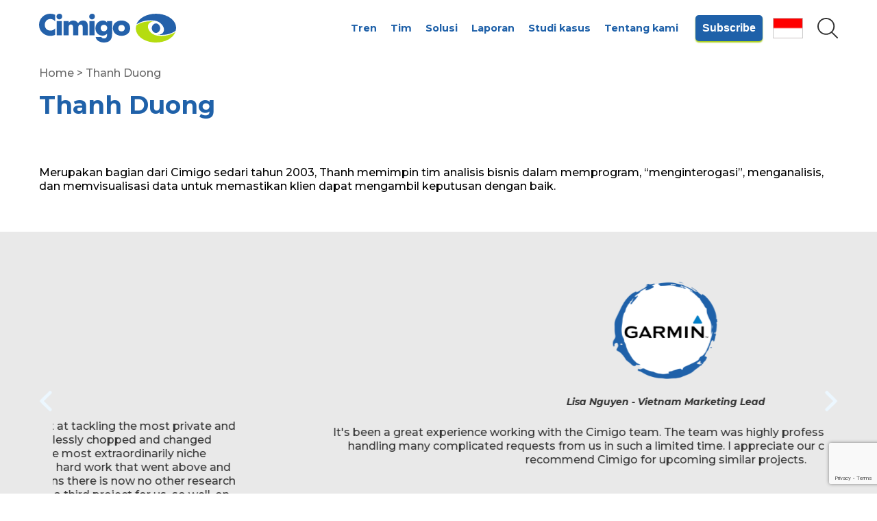

--- FILE ---
content_type: text/html; charset=UTF-8
request_url: https://www.cimigo.com/id/people/thanh-duong/
body_size: 40680
content:
<html lang="id-ID">
<head>
	<meta charset="UTF-8" />
	<meta name="viewport" content="width=device-width,user-scalable=no,initial-scale=1,maximum-scale=1,minimum-scale=1">
	<meta http-equiv="X-UA-Compatible" content="ie=edge">

	<link rel="preconnect" href="https://fonts.gstatic.com">
	<link href="https://fonts.googleapis.com/css2?family=Galdeano&display=swap" rel="stylesheet">
	<meta name='robots' content='index, follow, max-image-preview:large, max-snippet:-1, max-video-preview:-1' />
<link rel="alternate" href="https://www.cimigo.com/en/people/thanh-duong/" hreflang="en" />
<link rel="alternate" href="https://www.cimigo.com/vi/people/thanh-duong/" hreflang="vi" />
<link rel="alternate" href="https://www.cimigo.com/id/people/thanh-duong/" hreflang="id" />

	<!-- This site is optimized with the Yoast SEO Premium plugin v26.7 (Yoast SEO v26.7) - https://yoast.com/wordpress/plugins/seo/ -->
	<title>Thanh Duong, Business Analytics Manager | Cimigo</title>
	<meta name="description" content="More than 10 years of experience on data analyst across a wide ranges of business issues. Thanh has been leading data analysis team, and proficiency with various types of data format." />
	<link rel="canonical" href="https://www.cimigo.com/id/people/thanh-duong/" />
	<meta property="og:locale" content="id_ID" />
	<meta property="og:locale:alternate" content="en_GB" />
	<meta property="og:locale:alternate" content="vi_VN" />
	<meta property="og:type" content="article" />
	<meta property="og:title" content="Thanh Duong" />
	<meta property="og:description" content="More than 10 years of experience on data analyst across a wide ranges of business issues. Thanh has been leading data analysis team, and proficiency with various types of data format." />
	<meta property="og:url" content="https://www.cimigo.com/id/people/thanh-duong/" />
	<meta property="og:site_name" content="Market research Vietnam Indonesia" />
	<meta property="article:publisher" content="https://www.facebook.com/CimigoVietnam" />
	<meta property="article:modified_time" content="2021-08-30T04:00:48+00:00" />
	<meta property="og:image" content="https://www.cimigo.com/wp-content/uploads/2021/06/people-01.png" />
	<meta property="og:image:width" content="843" />
	<meta property="og:image:height" content="803" />
	<meta property="og:image:type" content="image/png" />
	<meta name="twitter:card" content="summary_large_image" />
	<meta name="twitter:label1" content="Estimasi waktu membaca" />
	<meta name="twitter:data1" content="1 minute" />
	<script type="application/ld+json" class="yoast-schema-graph">{"@context":"https://schema.org","@graph":[{"@type":"WebPage","@id":"https://www.cimigo.com/id/people/thanh-duong/","url":"https://www.cimigo.com/id/people/thanh-duong/","name":"Thanh Duong, Business Analytics Manager | Cimigo","isPartOf":{"@id":"https://www.cimigo.com/id/#website"},"primaryImageOfPage":{"@id":"https://www.cimigo.com/id/people/thanh-duong/#primaryimage"},"image":{"@id":"https://www.cimigo.com/id/people/thanh-duong/#primaryimage"},"thumbnailUrl":"https://www.cimigo.com/wp-content/uploads/2021/06/people-01.png","datePublished":"2021-07-12T10:23:25+00:00","dateModified":"2021-08-30T04:00:48+00:00","description":"More than 10 years of experience on data analyst across a wide ranges of business issues. Thanh has been leading data analysis team, and proficiency with various types of data format.","breadcrumb":{"@id":"https://www.cimigo.com/id/people/thanh-duong/#breadcrumb"},"inLanguage":"id-ID","potentialAction":[{"@type":"ReadAction","target":["https://www.cimigo.com/id/people/thanh-duong/"]}]},{"@type":"ImageObject","inLanguage":"id-ID","@id":"https://www.cimigo.com/id/people/thanh-duong/#primaryimage","url":"https://www.cimigo.com/wp-content/uploads/2021/06/people-01.png","contentUrl":"https://www.cimigo.com/wp-content/uploads/2021/06/people-01.png","width":843,"height":803},{"@type":"BreadcrumbList","@id":"https://www.cimigo.com/id/people/thanh-duong/#breadcrumb","itemListElement":[{"@type":"ListItem","position":1,"name":"Home","item":"https://www.cimigo.com/id/"},{"@type":"ListItem","position":2,"name":"Thanh Duong"}]},{"@type":"WebSite","@id":"https://www.cimigo.com/id/#website","url":"https://www.cimigo.com/id/","name":"Market research Vietnam Indonesia","description":"Market research Vietnam Indonesia","publisher":{"@id":"https://www.cimigo.com/id/#organization"},"alternateName":"Cimigo","potentialAction":[{"@type":"SearchAction","target":{"@type":"EntryPoint","urlTemplate":"https://www.cimigo.com/id/?s={search_term_string}"},"query-input":{"@type":"PropertyValueSpecification","valueRequired":true,"valueName":"search_term_string"}}],"inLanguage":"id-ID"},{"@type":["Organization","Place"],"@id":"https://www.cimigo.com/id/#organization","name":"Cimigo","url":"https://www.cimigo.com/id/","logo":{"@id":"https://www.cimigo.com/id/people/thanh-duong/#local-main-organization-logo"},"image":{"@id":"https://www.cimigo.com/id/people/thanh-duong/#local-main-organization-logo"},"sameAs":["https://www.facebook.com/CimigoVietnam","https://www.linkedin.com/company/cimigo"],"telephone":[],"openingHoursSpecification":[{"@type":"OpeningHoursSpecification","dayOfWeek":["Monday","Tuesday","Wednesday","Thursday","Friday","Saturday","Sunday"],"opens":"09:00","closes":"17:00"}]},{"@type":"ImageObject","inLanguage":"id-ID","@id":"https://www.cimigo.com/id/people/thanh-duong/#local-main-organization-logo","url":"https://www.cimigo.com/wp-content/uploads/2025/07/Cimigo-Logo-JPG.jpg","contentUrl":"https://www.cimigo.com/wp-content/uploads/2025/07/Cimigo-Logo-JPG.jpg","width":723,"height":162,"caption":"Cimigo"}]}</script>
	<!-- / Yoast SEO Premium plugin. -->


<link rel='dns-prefetch' href='//www.googletagmanager.com' />
<link rel="alternate" type="application/rss+xml" title="Market research Vietnam Indonesia &raquo; Feed" href="https://www.cimigo.com/id/feed/" />
<link rel="alternate" type="application/rss+xml" title="Market research Vietnam Indonesia &raquo; Comments Feed" href="https://www.cimigo.com/id/comments/feed/" />
<style id='wp-img-auto-sizes-contain-inline-css'>
img:is([sizes=auto i],[sizes^="auto," i]){contain-intrinsic-size:3000px 1500px}
/*# sourceURL=wp-img-auto-sizes-contain-inline-css */
</style>
<link rel='stylesheet' id='cf7ic_style-css' href='https://www.cimigo.com/wp-content/plugins/contact-form-7-image-captcha/css/cf7ic-style.css?ver=3.3.7' media='all' />
<link rel='stylesheet' id='cmg-awesome-css' href='https://www.cimigo.com/wp-content/themes/cimigo-child/assets/fonts/font-awesome-4.7.0/css/font-awesome.min.css?ver=1.0.1769212641' media='all' />
<link rel='stylesheet' id='cmg-slick-css' href='https://www.cimigo.com/wp-content/themes/cimigo-child/assets/tool/slick/slick.css?ver=1.0.1769212641' media='all' />
<link rel='stylesheet' id='cmg-stheme-css' href='https://www.cimigo.com/wp-content/themes/cimigo-child/assets/tool/slick/slick-theme.css?ver=1.0.1769212641' media='all' />
<link rel='stylesheet' id='cmg-animate-css' href='https://www.cimigo.com/wp-content/themes/cimigo-child/assets/tool/animate-css/animate.min.css?ver=1.0.1769212641' media='all' />
<link rel='stylesheet' id='cmg-jquery-css' href='https://www.cimigo.com/wp-content/themes/cimigo-child/assets/tool/jquery-ui-1.12.1/jquery-ui.min.css?ver=1.0.1769212641' media='all' />
<link rel='stylesheet' id='cmg-toast-css' href='https://www.cimigo.com/wp-content/themes/cimigo-child/assets/tool/toast/toast.min.css?ver=1.0.1769212641' media='all' />
<link rel='stylesheet' id='cmg-menu-css' href='https://www.cimigo.com/wp-content/themes/cimigo-child/assets/tool/dialog/menu.min.css?ver=1.0.1769212641' media='all' />
<link rel='stylesheet' id='cmg-app-css' href='https://www.cimigo.com/wp-content/themes/cimigo-child/assets/css/app.min.css?ver=1.0.1769212641' media='all' />
<link rel='stylesheet' id='cmg-style-css' href='https://www.cimigo.com/wp-content/themes/cimigo-child/style.css?ver=1.0.1769212641' media='all' />
<link rel='stylesheet' id='embedpress-css-css' href='https://www.cimigo.com/wp-content/plugins/embedpress/assets/css/embedpress.css?ver=1767609996' media='all' />
<link rel='stylesheet' id='embedpress-blocks-style-css' href='https://www.cimigo.com/wp-content/plugins/embedpress/assets/css/blocks.build.css?ver=1767609996' media='all' />
<link rel='stylesheet' id='embedpress-lazy-load-css-css' href='https://www.cimigo.com/wp-content/plugins/embedpress/assets/css/lazy-load.css?ver=1767609996' media='all' />
<style id='wp-emoji-styles-inline-css'>

	img.wp-smiley, img.emoji {
		display: inline !important;
		border: none !important;
		box-shadow: none !important;
		height: 1em !important;
		width: 1em !important;
		margin: 0 0.07em !important;
		vertical-align: -0.1em !important;
		background: none !important;
		padding: 0 !important;
	}
/*# sourceURL=wp-emoji-styles-inline-css */
</style>
<style id='wp-block-library-inline-css'>
:root{--wp-block-synced-color:#7a00df;--wp-block-synced-color--rgb:122,0,223;--wp-bound-block-color:var(--wp-block-synced-color);--wp-editor-canvas-background:#ddd;--wp-admin-theme-color:#007cba;--wp-admin-theme-color--rgb:0,124,186;--wp-admin-theme-color-darker-10:#006ba1;--wp-admin-theme-color-darker-10--rgb:0,107,160.5;--wp-admin-theme-color-darker-20:#005a87;--wp-admin-theme-color-darker-20--rgb:0,90,135;--wp-admin-border-width-focus:2px}@media (min-resolution:192dpi){:root{--wp-admin-border-width-focus:1.5px}}.wp-element-button{cursor:pointer}:root .has-very-light-gray-background-color{background-color:#eee}:root .has-very-dark-gray-background-color{background-color:#313131}:root .has-very-light-gray-color{color:#eee}:root .has-very-dark-gray-color{color:#313131}:root .has-vivid-green-cyan-to-vivid-cyan-blue-gradient-background{background:linear-gradient(135deg,#00d084,#0693e3)}:root .has-purple-crush-gradient-background{background:linear-gradient(135deg,#34e2e4,#4721fb 50%,#ab1dfe)}:root .has-hazy-dawn-gradient-background{background:linear-gradient(135deg,#faaca8,#dad0ec)}:root .has-subdued-olive-gradient-background{background:linear-gradient(135deg,#fafae1,#67a671)}:root .has-atomic-cream-gradient-background{background:linear-gradient(135deg,#fdd79a,#004a59)}:root .has-nightshade-gradient-background{background:linear-gradient(135deg,#330968,#31cdcf)}:root .has-midnight-gradient-background{background:linear-gradient(135deg,#020381,#2874fc)}:root{--wp--preset--font-size--normal:16px;--wp--preset--font-size--huge:42px}.has-regular-font-size{font-size:1em}.has-larger-font-size{font-size:2.625em}.has-normal-font-size{font-size:var(--wp--preset--font-size--normal)}.has-huge-font-size{font-size:var(--wp--preset--font-size--huge)}.has-text-align-center{text-align:center}.has-text-align-left{text-align:left}.has-text-align-right{text-align:right}.has-fit-text{white-space:nowrap!important}#end-resizable-editor-section{display:none}.aligncenter{clear:both}.items-justified-left{justify-content:flex-start}.items-justified-center{justify-content:center}.items-justified-right{justify-content:flex-end}.items-justified-space-between{justify-content:space-between}.screen-reader-text{border:0;clip-path:inset(50%);height:1px;margin:-1px;overflow:hidden;padding:0;position:absolute;width:1px;word-wrap:normal!important}.screen-reader-text:focus{background-color:#ddd;clip-path:none;color:#444;display:block;font-size:1em;height:auto;left:5px;line-height:normal;padding:15px 23px 14px;text-decoration:none;top:5px;width:auto;z-index:100000}html :where(.has-border-color){border-style:solid}html :where([style*=border-top-color]){border-top-style:solid}html :where([style*=border-right-color]){border-right-style:solid}html :where([style*=border-bottom-color]){border-bottom-style:solid}html :where([style*=border-left-color]){border-left-style:solid}html :where([style*=border-width]){border-style:solid}html :where([style*=border-top-width]){border-top-style:solid}html :where([style*=border-right-width]){border-right-style:solid}html :where([style*=border-bottom-width]){border-bottom-style:solid}html :where([style*=border-left-width]){border-left-style:solid}html :where(img[class*=wp-image-]){height:auto;max-width:100%}:where(figure){margin:0 0 1em}html :where(.is-position-sticky){--wp-admin--admin-bar--position-offset:var(--wp-admin--admin-bar--height,0px)}@media screen and (max-width:600px){html :where(.is-position-sticky){--wp-admin--admin-bar--position-offset:0px}}

/*# sourceURL=wp-block-library-inline-css */
</style><link rel='stylesheet' id='wc-blocks-style-css' href='https://www.cimigo.com/wp-content/plugins/woocommerce/assets/client/blocks/wc-blocks.css?ver=wc-10.4.3' media='all' />
<style id='global-styles-inline-css'>
:root{--wp--preset--aspect-ratio--square: 1;--wp--preset--aspect-ratio--4-3: 4/3;--wp--preset--aspect-ratio--3-4: 3/4;--wp--preset--aspect-ratio--3-2: 3/2;--wp--preset--aspect-ratio--2-3: 2/3;--wp--preset--aspect-ratio--16-9: 16/9;--wp--preset--aspect-ratio--9-16: 9/16;--wp--preset--color--black: #000000;--wp--preset--color--cyan-bluish-gray: #abb8c3;--wp--preset--color--white: #ffffff;--wp--preset--color--pale-pink: #f78da7;--wp--preset--color--vivid-red: #cf2e2e;--wp--preset--color--luminous-vivid-orange: #ff6900;--wp--preset--color--luminous-vivid-amber: #fcb900;--wp--preset--color--light-green-cyan: #7bdcb5;--wp--preset--color--vivid-green-cyan: #00d084;--wp--preset--color--pale-cyan-blue: #8ed1fc;--wp--preset--color--vivid-cyan-blue: #0693e3;--wp--preset--color--vivid-purple: #9b51e0;--wp--preset--gradient--vivid-cyan-blue-to-vivid-purple: linear-gradient(135deg,rgb(6,147,227) 0%,rgb(155,81,224) 100%);--wp--preset--gradient--light-green-cyan-to-vivid-green-cyan: linear-gradient(135deg,rgb(122,220,180) 0%,rgb(0,208,130) 100%);--wp--preset--gradient--luminous-vivid-amber-to-luminous-vivid-orange: linear-gradient(135deg,rgb(252,185,0) 0%,rgb(255,105,0) 100%);--wp--preset--gradient--luminous-vivid-orange-to-vivid-red: linear-gradient(135deg,rgb(255,105,0) 0%,rgb(207,46,46) 100%);--wp--preset--gradient--very-light-gray-to-cyan-bluish-gray: linear-gradient(135deg,rgb(238,238,238) 0%,rgb(169,184,195) 100%);--wp--preset--gradient--cool-to-warm-spectrum: linear-gradient(135deg,rgb(74,234,220) 0%,rgb(151,120,209) 20%,rgb(207,42,186) 40%,rgb(238,44,130) 60%,rgb(251,105,98) 80%,rgb(254,248,76) 100%);--wp--preset--gradient--blush-light-purple: linear-gradient(135deg,rgb(255,206,236) 0%,rgb(152,150,240) 100%);--wp--preset--gradient--blush-bordeaux: linear-gradient(135deg,rgb(254,205,165) 0%,rgb(254,45,45) 50%,rgb(107,0,62) 100%);--wp--preset--gradient--luminous-dusk: linear-gradient(135deg,rgb(255,203,112) 0%,rgb(199,81,192) 50%,rgb(65,88,208) 100%);--wp--preset--gradient--pale-ocean: linear-gradient(135deg,rgb(255,245,203) 0%,rgb(182,227,212) 50%,rgb(51,167,181) 100%);--wp--preset--gradient--electric-grass: linear-gradient(135deg,rgb(202,248,128) 0%,rgb(113,206,126) 100%);--wp--preset--gradient--midnight: linear-gradient(135deg,rgb(2,3,129) 0%,rgb(40,116,252) 100%);--wp--preset--font-size--small: 13px;--wp--preset--font-size--medium: 20px;--wp--preset--font-size--large: 36px;--wp--preset--font-size--x-large: 42px;--wp--preset--spacing--20: 0.44rem;--wp--preset--spacing--30: 0.67rem;--wp--preset--spacing--40: 1rem;--wp--preset--spacing--50: 1.5rem;--wp--preset--spacing--60: 2.25rem;--wp--preset--spacing--70: 3.38rem;--wp--preset--spacing--80: 5.06rem;--wp--preset--shadow--natural: 6px 6px 9px rgba(0, 0, 0, 0.2);--wp--preset--shadow--deep: 12px 12px 50px rgba(0, 0, 0, 0.4);--wp--preset--shadow--sharp: 6px 6px 0px rgba(0, 0, 0, 0.2);--wp--preset--shadow--outlined: 6px 6px 0px -3px rgb(255, 255, 255), 6px 6px rgb(0, 0, 0);--wp--preset--shadow--crisp: 6px 6px 0px rgb(0, 0, 0);}:where(.is-layout-flex){gap: 0.5em;}:where(.is-layout-grid){gap: 0.5em;}body .is-layout-flex{display: flex;}.is-layout-flex{flex-wrap: wrap;align-items: center;}.is-layout-flex > :is(*, div){margin: 0;}body .is-layout-grid{display: grid;}.is-layout-grid > :is(*, div){margin: 0;}:where(.wp-block-columns.is-layout-flex){gap: 2em;}:where(.wp-block-columns.is-layout-grid){gap: 2em;}:where(.wp-block-post-template.is-layout-flex){gap: 1.25em;}:where(.wp-block-post-template.is-layout-grid){gap: 1.25em;}.has-black-color{color: var(--wp--preset--color--black) !important;}.has-cyan-bluish-gray-color{color: var(--wp--preset--color--cyan-bluish-gray) !important;}.has-white-color{color: var(--wp--preset--color--white) !important;}.has-pale-pink-color{color: var(--wp--preset--color--pale-pink) !important;}.has-vivid-red-color{color: var(--wp--preset--color--vivid-red) !important;}.has-luminous-vivid-orange-color{color: var(--wp--preset--color--luminous-vivid-orange) !important;}.has-luminous-vivid-amber-color{color: var(--wp--preset--color--luminous-vivid-amber) !important;}.has-light-green-cyan-color{color: var(--wp--preset--color--light-green-cyan) !important;}.has-vivid-green-cyan-color{color: var(--wp--preset--color--vivid-green-cyan) !important;}.has-pale-cyan-blue-color{color: var(--wp--preset--color--pale-cyan-blue) !important;}.has-vivid-cyan-blue-color{color: var(--wp--preset--color--vivid-cyan-blue) !important;}.has-vivid-purple-color{color: var(--wp--preset--color--vivid-purple) !important;}.has-black-background-color{background-color: var(--wp--preset--color--black) !important;}.has-cyan-bluish-gray-background-color{background-color: var(--wp--preset--color--cyan-bluish-gray) !important;}.has-white-background-color{background-color: var(--wp--preset--color--white) !important;}.has-pale-pink-background-color{background-color: var(--wp--preset--color--pale-pink) !important;}.has-vivid-red-background-color{background-color: var(--wp--preset--color--vivid-red) !important;}.has-luminous-vivid-orange-background-color{background-color: var(--wp--preset--color--luminous-vivid-orange) !important;}.has-luminous-vivid-amber-background-color{background-color: var(--wp--preset--color--luminous-vivid-amber) !important;}.has-light-green-cyan-background-color{background-color: var(--wp--preset--color--light-green-cyan) !important;}.has-vivid-green-cyan-background-color{background-color: var(--wp--preset--color--vivid-green-cyan) !important;}.has-pale-cyan-blue-background-color{background-color: var(--wp--preset--color--pale-cyan-blue) !important;}.has-vivid-cyan-blue-background-color{background-color: var(--wp--preset--color--vivid-cyan-blue) !important;}.has-vivid-purple-background-color{background-color: var(--wp--preset--color--vivid-purple) !important;}.has-black-border-color{border-color: var(--wp--preset--color--black) !important;}.has-cyan-bluish-gray-border-color{border-color: var(--wp--preset--color--cyan-bluish-gray) !important;}.has-white-border-color{border-color: var(--wp--preset--color--white) !important;}.has-pale-pink-border-color{border-color: var(--wp--preset--color--pale-pink) !important;}.has-vivid-red-border-color{border-color: var(--wp--preset--color--vivid-red) !important;}.has-luminous-vivid-orange-border-color{border-color: var(--wp--preset--color--luminous-vivid-orange) !important;}.has-luminous-vivid-amber-border-color{border-color: var(--wp--preset--color--luminous-vivid-amber) !important;}.has-light-green-cyan-border-color{border-color: var(--wp--preset--color--light-green-cyan) !important;}.has-vivid-green-cyan-border-color{border-color: var(--wp--preset--color--vivid-green-cyan) !important;}.has-pale-cyan-blue-border-color{border-color: var(--wp--preset--color--pale-cyan-blue) !important;}.has-vivid-cyan-blue-border-color{border-color: var(--wp--preset--color--vivid-cyan-blue) !important;}.has-vivid-purple-border-color{border-color: var(--wp--preset--color--vivid-purple) !important;}.has-vivid-cyan-blue-to-vivid-purple-gradient-background{background: var(--wp--preset--gradient--vivid-cyan-blue-to-vivid-purple) !important;}.has-light-green-cyan-to-vivid-green-cyan-gradient-background{background: var(--wp--preset--gradient--light-green-cyan-to-vivid-green-cyan) !important;}.has-luminous-vivid-amber-to-luminous-vivid-orange-gradient-background{background: var(--wp--preset--gradient--luminous-vivid-amber-to-luminous-vivid-orange) !important;}.has-luminous-vivid-orange-to-vivid-red-gradient-background{background: var(--wp--preset--gradient--luminous-vivid-orange-to-vivid-red) !important;}.has-very-light-gray-to-cyan-bluish-gray-gradient-background{background: var(--wp--preset--gradient--very-light-gray-to-cyan-bluish-gray) !important;}.has-cool-to-warm-spectrum-gradient-background{background: var(--wp--preset--gradient--cool-to-warm-spectrum) !important;}.has-blush-light-purple-gradient-background{background: var(--wp--preset--gradient--blush-light-purple) !important;}.has-blush-bordeaux-gradient-background{background: var(--wp--preset--gradient--blush-bordeaux) !important;}.has-luminous-dusk-gradient-background{background: var(--wp--preset--gradient--luminous-dusk) !important;}.has-pale-ocean-gradient-background{background: var(--wp--preset--gradient--pale-ocean) !important;}.has-electric-grass-gradient-background{background: var(--wp--preset--gradient--electric-grass) !important;}.has-midnight-gradient-background{background: var(--wp--preset--gradient--midnight) !important;}.has-small-font-size{font-size: var(--wp--preset--font-size--small) !important;}.has-medium-font-size{font-size: var(--wp--preset--font-size--medium) !important;}.has-large-font-size{font-size: var(--wp--preset--font-size--large) !important;}.has-x-large-font-size{font-size: var(--wp--preset--font-size--x-large) !important;}
/*# sourceURL=global-styles-inline-css */
</style>

<style id='classic-theme-styles-inline-css'>
/*! This file is auto-generated */
.wp-block-button__link{color:#fff;background-color:#32373c;border-radius:9999px;box-shadow:none;text-decoration:none;padding:calc(.667em + 2px) calc(1.333em + 2px);font-size:1.125em}.wp-block-file__button{background:#32373c;color:#fff;text-decoration:none}
/*# sourceURL=/wp-includes/css/classic-themes.min.css */
</style>
<link rel='stylesheet' id='awsm-ead-public-css' href='https://www.cimigo.com/wp-content/plugins/embed-any-document/css/embed-public.min.css?ver=2.7.12' media='all' />
<link rel='stylesheet' id='wp-components-css' href='https://www.cimigo.com/wp-includes/css/dist/components/style.min.css?ver=6.9' media='all' />
<link rel='stylesheet' id='wp-preferences-css' href='https://www.cimigo.com/wp-includes/css/dist/preferences/style.min.css?ver=6.9' media='all' />
<link rel='stylesheet' id='wp-block-editor-css' href='https://www.cimigo.com/wp-includes/css/dist/block-editor/style.min.css?ver=6.9' media='all' />
<link rel='stylesheet' id='popup-maker-block-library-style-css' href='https://www.cimigo.com/wp-content/plugins/popup-maker/dist/packages/block-library-style.css?ver=dbea705cfafe089d65f1' media='all' />
<link rel='stylesheet' id='contact-form-7-css' href='https://www.cimigo.com/wp-content/plugins/contact-form-7/includes/css/styles.css?ver=6.1.4' media='all' />
<link rel='stylesheet' id='woocommerce-layout-css' href='https://www.cimigo.com/wp-content/plugins/woocommerce/assets/css/woocommerce-layout.css?ver=10.4.3' media='all' />
<link rel='stylesheet' id='woocommerce-smallscreen-css' href='https://www.cimigo.com/wp-content/plugins/woocommerce/assets/css/woocommerce-smallscreen.css?ver=10.4.3' media='only screen and (max-width: 768px)' />
<link rel='stylesheet' id='woocommerce-general-css' href='https://www.cimigo.com/wp-content/plugins/woocommerce/assets/css/woocommerce.css?ver=10.4.3' media='all' />
<style id='woocommerce-inline-inline-css'>
.woocommerce form .form-row .required { visibility: visible; }
/*# sourceURL=woocommerce-inline-inline-css */
</style>
<link rel='stylesheet' id='woo-multi-currency-css' href='https://www.cimigo.com/wp-content/plugins/woo-multi-currency/css/woo-multi-currency.min.css?ver=2.2.9' media='all' />
<style id='woo-multi-currency-inline-css'>
.woo-multi-currency .wmc-list-currencies .wmc-currency.wmc-active,.woo-multi-currency .wmc-list-currencies .wmc-currency:hover {background: #f78080 !important;}
		.woo-multi-currency .wmc-list-currencies .wmc-currency,.woo-multi-currency .wmc-title, .woo-multi-currency.wmc-price-switcher a {background: #212121 !important;}
		.woo-multi-currency .wmc-title, .woo-multi-currency .wmc-list-currencies .wmc-currency span,.woo-multi-currency .wmc-list-currencies .wmc-currency a,.woo-multi-currency.wmc-price-switcher a {color: #ffffff !important;}.woo-multi-currency.wmc-shortcode .wmc-currency{background-color:#ffffff;color:#212121}.woo-multi-currency.wmc-shortcode .wmc-currency.wmc-active,.woo-multi-currency.wmc-shortcode .wmc-current-currency{background-color:#ffffff;color:#212121}.woo-multi-currency.wmc-shortcode.vertical-currency-symbols-circle:not(.wmc-currency-trigger-click) .wmc-currency-wrapper:hover .wmc-sub-currency,.woo-multi-currency.wmc-shortcode.vertical-currency-symbols-circle.wmc-currency-trigger-click .wmc-sub-currency{animation: height_slide 100ms;}@keyframes height_slide {0% {height: 0;} 100% {height: 100%;} }
/*# sourceURL=woo-multi-currency-inline-css */
</style>
<link rel='stylesheet' id='wmc-flags-css' href='https://www.cimigo.com/wp-content/plugins/woo-multi-currency/css/flags-64.min.css?ver=2.2.9' media='all' />
<link rel='stylesheet' id='cimigo-style-css' href='https://www.cimigo.com/wp-content/themes/cimigo-child/style.css?ver=1.0.0' media='all' />
<link rel='stylesheet' id='dflip-style-css' href='https://www.cimigo.com/wp-content/plugins/3d-flipbook-dflip-lite/assets/css/dflip.min.css?ver=2.4.20' media='all' />
<link rel='stylesheet' id='tablepress-default-css' href='https://www.cimigo.com/wp-content/plugins/tablepress/css/build/default.css?ver=3.2.6' media='all' />
<link rel='stylesheet' id='woo-viet-provinces-style-css' href='https://www.cimigo.com/wp-content/plugins/woo-viet/assets/provinces.css?ver=6.9' media='all' />
<link rel='stylesheet' id='popup-maker-site-css' href='//www.cimigo.com/wp-content/uploads/pum/pum-site-styles.css?generated=1755168394&#038;ver=1.21.5' media='all' />
<script id="jquery-core-js-extra">
var wpadcf7sl_public = {"ajaxurl":"https://www.cimigo.com/wp-admin/admin-ajax.php","nonce":"7d071b2022"};
//# sourceURL=jquery-core-js-extra
</script>
<script src="https://www.cimigo.com/wp-includes/js/jquery/jquery.min.js?ver=3.7.1" id="jquery-core-js"></script>
<script src="https://www.cimigo.com/wp-includes/js/jquery/jquery-migrate.min.js?ver=3.4.1" id="jquery-migrate-js"></script>
<script id="yaymail-notice-js-extra">
var yaymail_notice = {"admin_ajax":"https://www.cimigo.com/wp-admin/admin-ajax.php","nonce":"8cd0704882"};
//# sourceURL=yaymail-notice-js-extra
</script>
<script src="https://www.cimigo.com/wp-content/plugins/yaymail/assets/scripts/notice.js?ver=4.2.0" id="yaymail-notice-js"></script>
<script src="https://www.cimigo.com/wp-content/plugins/woocommerce/assets/js/jquery-blockui/jquery.blockUI.min.js?ver=2.7.0-wc.10.4.3" id="wc-jquery-blockui-js" defer data-wp-strategy="defer"></script>
<script src="https://www.cimigo.com/wp-content/plugins/woocommerce/assets/js/js-cookie/js.cookie.min.js?ver=2.1.4-wc.10.4.3" id="wc-js-cookie-js" defer data-wp-strategy="defer"></script>
<script id="woocommerce-js-extra">
var woocommerce_params = {"ajax_url":"/wp-admin/admin-ajax.php","wc_ajax_url":"/?wc-ajax=%%endpoint%%","i18n_password_show":"Tampilkan kata sandi","i18n_password_hide":"Sembunyikan kata sandi"};
//# sourceURL=woocommerce-js-extra
</script>
<script src="https://www.cimigo.com/wp-content/plugins/woocommerce/assets/js/frontend/woocommerce.min.js?ver=10.4.3" id="woocommerce-js" defer data-wp-strategy="defer"></script>
<script id="woo-multi-currency-js-extra">
var wooMultiCurrencyParams = {"enableCacheCompatible":"0","ajaxUrl":"https://www.cimigo.com/wp-admin/admin-ajax.php","extra_params":[],"current_currency":"VND","woo_subscription":""};
//# sourceURL=woo-multi-currency-js-extra
</script>
<script src="https://www.cimigo.com/wp-content/plugins/woo-multi-currency/js/woo-multi-currency.min.js?ver=2.2.9" id="woo-multi-currency-js"></script>

<!-- Potongan tag Google (gtag.js) ditambahkan oleh Site Kit -->
<!-- Snippet Google Analytics telah ditambahkan oleh Site Kit -->
<!-- Potongan Google Ads ditambahkan oleh Site Kit -->
<script src="https://www.googletagmanager.com/gtag/js?id=G-B5WVM9PMLR" id="google_gtagjs-js" async></script>
<script id="google_gtagjs-js-after">
window.dataLayer = window.dataLayer || [];function gtag(){dataLayer.push(arguments);}
gtag("set","linker",{"domains":["www.cimigo.com"]});
gtag("js", new Date());
gtag("set", "developer_id.dZTNiMT", true);
gtag("config", "G-B5WVM9PMLR", {"googlesitekit_post_type":"people"});
gtag("config", "AW-16633104550");
//# sourceURL=google_gtagjs-js-after
</script>
<link rel="https://api.w.org/" href="https://www.cimigo.com/api/" /><link rel="alternate" title="JSON" type="application/json" href="https://www.cimigo.com/api/wp/v2/people/17957" /><link rel="EditURI" type="application/rsd+xml" title="RSD" href="https://www.cimigo.com/xmlrpc.php?rsd" />
<meta name="generator" content="WordPress 6.9" />
<meta name="generator" content="WooCommerce 10.4.3" />
<link rel='shortlink' href='https://www.cimigo.com/?p=17957' />
<meta name="generator" content="Site Kit by Google 1.168.0" />	<noscript><style>.woocommerce-product-gallery{ opacity: 1 !important; }</style></noscript>
	<meta name="google-site-verification" content="5bprcCCyhmELgcxf7fY4E2UKFR8A7qEInNOriQRC-TU"><style>.recentcomments a{display:inline !important;padding:0 !important;margin:0 !important;}</style><link rel="icon" href="https://www.cimigo.com/wp-content/uploads/2021/05/favicon-32x32.png" sizes="32x32" />
<link rel="icon" href="https://www.cimigo.com/wp-content/uploads/2021/05/favicon.png" sizes="192x192" />
<link rel="apple-touch-icon" href="https://www.cimigo.com/wp-content/uploads/2021/05/favicon.png" />
<meta name="msapplication-TileImage" content="https://www.cimigo.com/wp-content/uploads/2021/05/favicon.png" />
		<style id="wp-custom-css">
			.page-template-default .site-main ul,.page-template-default .site-main ol{margin: 0 0 1.5em 3em;}
.page-template-default .site-main ul li,.page-template-default .site-main ol li{margin-bottom: .4rem;}
.page-template-default .site-main p{margin-bottom: 1rem;}
.page-template-default .site-main{ margin-top: 3rem;}
.page-template-default .site-main h2,.page-template-default .site-main h3{ margin-bottom: 1.5rem;}
.btn-trynow .wp-block-button__link:hover{
	    background: #1f61a9;
    color: #ffffff!important;
}
.gotodiv:hover{color:#f97f00!important;}
.gotodiv span:hover{color:#a6cc17!important;}
.input--control-hiden{ opacity: 0; height: 0;}
.home--widget-area{display:none!important;}
.page-id-23459 .entry-title, .page-id-23608 .entry-title{display:none}
.page-id-23459.page-template-default .site-main, .page-id-23608.page-template-default .site-main  {
    margin-top: 0rem;
}
.page-id-23459 .site-main.container, .page-id-23608 .site-main.container
{
	max-width:100% !important;
}
.woocommerce-billing-fields__field-wrapper .form-row-wide{width:50%!important;}
.woocommerce-billing-fields__field-wrapper .form-row-full{width:100%!important;}		</style>
		<!-- Google Tag Manager

<script>(function(w,d,s,l,i){w[l]=w[l]||[];w[l].push({'gtm.start':

new Date().getTime(),event:'gtm.js'});var f=d.getElementsByTagName(s)[0],

j=d.createElement(s),dl=l!='dataLayer'?'&l='+l:'';j.async=true;j.src=

'https://www.googletagmanager.com/gtm.js?id='+i+dl;f.parentNode.insertBefore(j,f);

})(window,document,'script','dataLayer','GTM-MKRFFD5');</script>

 End Google Tag Manager -->	
<!-- Google Tag Manager -->
<script>(function(w,d,s,l,i){w[l]=w[l]||[];w[l].push({'gtm.start':
new Date().getTime(),event:'gtm.js'});var f=d.getElementsByTagName(s)[0],
j=d.createElement(s),dl=l!='dataLayer'?'&l='+l:'';j.async=true;j.src=
'https://www.googletagmanager.com/gtm.js?id='+i+dl;f.parentNode.insertBefore(j,f);
})(window,document,'script','dataLayer','GTM-5STVXJH');</script>
<!-- End Google Tag Manager -->
	
<!-- Event snippet for report downloads conversion page
In your html page, add the snippet and call gtag_report_conversion when someone clicks on the chosen link or button. -->
<script>
function gtag_report_conversion(url) {
  var callback = function () {
    if (typeof(url) != 'undefined') {
      window.location = url;
    }
  };
  gtag('event', 'conversion', {
      'send_to': 'AW-16633104550/YYTPCM_-q8MZEKaRpPs9',
      'event_callback': callback
  });
  return false;
}
</script>	
</head>
 
<body data-rsssl=1 class="wp-singular people-template-default single single-people postid-17957 wp-theme-cimigo wp-child-theme-cimigo-child theme-cimigo woocommerce-no-js woocommerce-multi-currency-VND">
<!-- Google Tag Manager (noscript) 

<noscript><iframe src="https://www.googletagmanager.com/ns.html?id=GTM-MKRFFD5"

height="0" width="0" style="display:none;visibility:hidden"></iframe></noscript>

 End Google Tag Manager (noscript) -->

<!-- Google Tag Manager (noscript) -->
<noscript><iframe src="https://www.googletagmanager.com/ns.html?id=GTM-5STVXJH"
height="0" width="0" style="display:none;visibility:hidden"></iframe></noscript>
<!-- End Google Tag Manager (noscript) -->
<!-- header -->
<header id="header">
  <div class="container">
    <a href="https://www.cimigo.com/id">
      <div class="img--container">
        <img src="https://www.cimigo.com/wp-content/themes/cimigo-child/assets/img/logo.svg" alt="cimigo">
    </div>
    </a>
    <nav class="nav--bar">
		<ul class="list--menu">
					<li class="item"> <a target="_blank" class="router--item _blank " href="https://www.cimigo.com/id/">Tren</a> </li>
						<li class="item"> <a target="_blank" class="router--item _blank " href="https://www.cimigo.com/id/tim/">Tim</a> </li>
						<li class="item"> <a target="_blank" class="router--item _blank " href="https://www.cimigo.com/id/solusi/">Solusi</a> </li>
						<li class="item"> <a target="_blank" class="router--item _blank " href="https://www.cimigo.com/id/research-report/">Laporan</a> </li>
						<li class="item"> <a target="_blank" class="router--item _blank " href="https://www.cimigo.com/id/studi-kasus/">Studi kasus</a> </li>
						<li class="item"> <a target="_blank" class="router--item _blank " href="https://www.cimigo.com/id/tentang-kami/">Tentang kami</a> </li>
				<li class="item"> <button class="btn btn--custom popmake-17423" id="btn--form-submits">Subscribe</button> </li>

        <div class="hambuger--menu">
          <div class="btn--hambuger" type="button" id="btn--hambuger"> </div>
          <ul class="hambuger-list" id="hambuger--list">
			<a target="_blank" class="hambuger--item" href="https://www.cimigo.com/id/"> <li>Tren</li> </a><a target="_blank" class="hambuger--item" href="https://www.cimigo.com/id/tim/"> <li>Tim</li> </a><a target="_blank" class="hambuger--item" href="https://www.cimigo.com/id/solusi/"> <li>Solusi</li> </a><a target="_blank" class="hambuger--item" href="https://www.cimigo.com/id/research-report/"> <li>Laporan</li> </a><a target="_blank" class="hambuger--item" href="https://www.cimigo.com/id/studi-kasus/"> <li>Studi kasus</li> </a><a target="_blank" class="hambuger--item" href="https://www.cimigo.com/id/tentang-kami/"> <li>Tentang kami</li> </a>          </ul>
        </div>        		
        <div type="button" class="lang--menu">
          <div class="selected-lang id" id="multi--lang">  </div>
		<style>
		#header .container .nav--bar .list--menu .lang--menu .selected-lang.vi:before, .lang-item-vi a:after{
			background-image: url(https://www.cimigo.com/wp-content/themes/cimigo-child/assets/img/flags/vn-flag.svg);
		}
		#header .container .nav--bar .list--menu .lang--menu .selected-lang.en:before, .lang-item-en a:after{
			background-image: url(https://www.cimigo.com/wp-content/themes/cimigo-child/assets/img/flags/en-flag.svg);
		}
		#header .container .nav--bar .list--menu .lang--menu .selected-lang.id:before, .lang-item-id a:after{
			background-image: url(https://www.cimigo.com/wp-content/themes/cimigo-child/assets/img/flags/in-flag.svg);
		}
		#header .container .nav--bar .list--menu .lang--menu ul li a {
			padding: 10px 15px;
			display: flex;
			align-items: center;
			justify-content: space-between;
			width: 100%;
			white-space: nowrap;
			font-weight: 500;
			color: #1f61a9;
		}
		#header .container .nav--bar .list--menu .lang--menu ul li a:after {
			content: "";
			display: inline-block;
			width: 45px;
			height: 30px;
			vertical-align: middle;
			margin-left: 10px;
			background-size: contain;
			background-repeat: no-repeat;
		}
		</style>
          <ul id="list--lang">
		  	<li class="lang-item lang-item-2 lang-item-en lang-item-first"><a lang="en-GB" hreflang="en-GB" href="https://www.cimigo.com/en/people/thanh-duong/">English</a></li>
	<li class="lang-item lang-item-5 lang-item-vi"><a lang="vi" hreflang="vi" href="https://www.cimigo.com/vi/people/thanh-duong/">Tiếng Việt</a></li>
          </ul>
        </div>

        <div class="search--wrapper">
          <button class="icon--search" id="btn--search">
            <img src="https://www.cimigo.com/wp-content/themes/cimigo-child/assets/img/icons/search-icon.svg">
          </button>
          <div class="search--popup">
            <div class="search-bg"></div> 
            <form action="https://www.cimigo.com/id" class="search--form">
              <input name="s" type="text" placeholder="Search" autofocus id="input--search">
            </form>
          </div>
        </div>
		
      </ul>
    </nav>
  </div>
</header>
<style>
.popmake .header {
    font-size: 1.25rem;
    font-weight: 700;
    display: flex;
    align-items: center;
}
.popmake .header .img--download {
    max-width: 35px;
    width: 100%;
    height: 20px;
}
.popmake p{
    margin-top: .625rem;
	color: #000;
	font-size: .75rem;
	font-weight: 500;
	font-family: 'Montserrat'; 
}
.popmake .wpcf7-form p{
    margin:0;
	color: #000;
	font-size: 1rem;
    line-height: 1.25;
} 
.popmake .text--label {
    margin-top: 1.063rem;
    font-weight: 500;
    font-size: 1rem;
    font-family: 'Montserrat';
}
.popmake .checkbox-t-d .text--label {
    font-size: .75rem;
}
#private-policy-px input{
	width:1.875rem;
	height:1.875rem;
	border:1px solid #D3D3D3;
	display: inherit;
    margin-right: 7px;	
}
#private-policy-px span{
	font-size:12px;
}
#private-policy-px .wpcf7-list-item {
	margin-top:15px;
	margin-left:0;
	margin-bottom:15px;
}
 
.popmake .input--control {
    margin-top: 5px;
    padding: 7px 20px;
    border: 1px solid #D3D3D3;
	border-radius:5px;
}

.popmake input,.popmake label {
    display: flex;
    width: 100%;
} 
.popmake br{display:none;}
.wpcf7-submit{ font-weight: 500; font-size: 1.5rem;line-height: 1.25;color: #fff;background: #1F61A9;border-radius: 10px;padding: 10px 40px;margin-top: 1rem;border: none;outline: none;cursor: pointer;width:auto!important;margin:0!important;transition: all .1s ease-in-out;margin-top: 10px;}
.pum-title.popmake-title{
    font-size: 2rem;
    font-weight: 700;
    display: flex;
    align-items: center;
    color: #1f61a9;
	font-family: 'Montserrat';
	margin-top:.5rem; 
}
.btn--select-file {
    background-color: transparent;
    outline: none;
    cursor: pointer;
    padding: 10px;
    border: 1px solid #ccc;
    margin-top: 5px;
    display: flex;
    align-items: center;
}
.btn--select-file span{
    font-weight:500;
	font-size:85%;
}
.btn--select-file img {
    max-width: 15px!important;
    width: 100%;
    margin-right: 5px;
}
.cover-leter input[type=file] {
    opacity: 0;
}

.checkbox-t-d{margin-top:.85rem;}
.checkbox-t-d .checkbox-t{margin-right:5px;}
.checkbox-t-d .checkbox-t,.checkbox-t-d label{
	display:unset;
	width:auto;
}
#popmake-17423, #popmake-17412, #popmake-17428,#popmake-17419{
	background-image: url(https://www.cimigo.com/wp-content/themes/cimigo-child/assets/images/logo_b.svg);
    background-repeat: no-repeat;
    background-position: right bottom;
}
#popmake-17419{
    padding-bottom: 7rem;
    padding-right: 3rem;
}
#pum-17419.pum-active{opacity: 1!important;display:block}
#pum-17496.pum-active{opacity: 1!important;display:block}
#pum-19079.pum-active{opacity: 1!important;display:block}
.wpcf7-submit{font-family: 'Montserrat';}
.sticky #header{
	position: fixed;
	box-shadow: 0 4px 4px rgb(0 0 0 / 25%)!important;
	animation: slide-top .5s linear;
    opacity: 1;
    transition: opacity 0ms ease-out;	
	background:#fff;
}
.sticky.admin-bar #header{top:32px;}

.wpcf7 .row {
    display: flex;
}
.wpcf7 .row .column-2 {
    width: 50%;
}
.wpcf7 .row .column {
    width: 100%;
}
.wpcf7 .row .column--left {
    margin-right: 10px;
}
.wpcf7 .row .column--right { 
    margin-left: 10px;
}
.wpcf7 form .wpcf7-response-output{margin;0;font-weight:400;}
.wpcf7 .btn--description{
	margin-top: 10px;
    border: 1px solid #a6cc17;
    color: #a6cc17;
    font-size: 1rem;
    width: auto;
    padding: 10px;
    background-color: transparent;
    max-width: 200px;
    font-weight: 500;	
}
p.woocommerce-thankyou-order-received{    font-size: 22px;
    margin-bottom: 2rem;
    color: #1f61a9;}
#payment .woocommerce-order-details{display:none;}

#popmake-17818{
	background-image: url(https://www.cimigo.com/wp-content/themes/cimigo-child/assets/img/popup.svg);
	background-size: contain;	
}
#popmake-17818 .pum-content.popmake-content{
	position: absolute;
    top: 43%;	
}
#popmake-17818 .pum-title.popmake-title{
	margin-top: 0;
    color: #FFFFFF;
    text-shadow: 0px 2px 2px #000000;
}
#popmake-17818 a{
	font-size: 1rem;
    font-weight: 700;
    background-color: #fff;
    color: #1f61a9;
    -webkit-box-shadow: #a6cc17 0 3px;
    -moz-box-shadow: #a6cc17 0 3px;
    box-shadow: 0 3px #a6cc17;
    border-radius: 22px;
    padding: .625rem 1.25rem;
    border: none;
    outline: none;
    cursor: pointer;
    transform: translate3d(0,-100%,0);
    opacity: 1;
    transition: all .75s ease-in;
}
#popmake-17818 p{
    margin-bottom: 2.2rem;
}
</style>
<script> 
jQuery(document).ready(function($) {
var $filter = $('#header');
if ($filter.size())
{
$(window).scroll(function ()
{
	if ($(window).scrollTop() > '0')
	{
		$('body').addClass("sticky");
	}
	else if ($(window).scrollTop() > '150')
	{
	}
	else if ($(window).scrollTop() <= 0)
	{
		$('body').removeClass("sticky");		
	}
});
}});
</script>     <!-- main section -->
    <div id="news-post--container" page="news-single-post">
      <div class="header--news-post container">
       <ul class="breadcrumb"><li><span><span><a href="https://www.cimigo.com/id/">Home</a></span> > <span class="breadcrumb_last" aria-current="page">Thanh Duong</span></span></li></ul>      </div>
      <div class="news-post--widget-1">
        <div class="container">
          <p class="__text--blue text--header">Thanh Duong</p>
        </div>
      </div>
      <div class="news-post--widget-2">
        <div class="container">
          <div class="post--content">
			<p>Merupakan bagian dari Cimigo sedari tahun 2003, Thanh memimpin tim analisis bisnis dalam memprogram, &#8220;menginterogasi&#8221;, menganalisis, dan memvisualisasi data untuk memastikan klien dapat mengambil keputusan dengan baik.</p>
          </div>
        </div>
      </div>
 
	<div id="slogan">
	  <div class="container">
		<div class="info--widget" id="slogan--carousel">
							  <div class="slogan--widget">
					<div class="slogan--avatar">
										  <img src="https://www.cimigo.com/wp-content/uploads/2025/06/murmur.png" alt="">
					  					</div>
						<p class="slogan--job-title">Mark Ratcliff - Managing Director</p>
					 
					<div class="slogan--quote"><p data-olk-copy-source="MessageBody">The team at Cimigo are my favourite researchers in South East Asia. They’ve proved adept at tackling the most private and complex personal issues at qualitative research level, not flinching when the client endlessly chopped and changed fieldwork timing, or ramped up the workload without warning. They have recruited the most extraordinarily niche consumers without pause or complaint. Their patience with clients and their flexibility and hard work that went above and beyond what was initially asked of them on two projects relating to sexual behaviour means there is now no other research company we would choose to work with in that part of Asia.  The fact they also pulled off a third project for us  so well, on men’s relationship with beer and beer advertising, shows they have breadth of expertise— we still quote from the report they produced.</p>

<div>

If only all our research partners were as switched on and easy to work with.

</div> </div>
					<div class="slogan--mobile"><p data-olk-copy-source="MessageBody">The team at Cimigo are my favourite researchers in South East Asia. They’ve proved adept at tackling the most private and complex personal issues at qualitative research level, not flinching when the client endlessly chopped and changed fieldwork timing, or ramped up the workload without warning. They have recruited the most extraordinarily niche consumers without pause or complaint. Their patience with clients and their flexibility and hard work that went above and beyond what was initially asked of them on two projects relating to sexual behaviour means there is now no other research company we would choose to work with in that part of Asia.  The fact they also pulled off a third project for us  so well, on men’s relationship with beer and beer advertising, shows they have breadth of expertise— we still quote from the report they produced.</p>

<div>

If only all our research partners were as switched on and easy to work with.

</div></div>					
				  </div>		
									  <div class="slogan--widget">
					<div class="slogan--avatar">
										  <img src="https://www.cimigo.com/wp-content/uploads/2025/08/Garmin-1024x1024.png" alt="">
					  					</div>
						<p class="slogan--job-title">Lisa Nguyen - Vietnam Marketing Lead</p>
					 
					<div class="slogan--quote">It's been a great experience working with the Cimigo team. The team was highly professional, proactive, and supportive, handling many complicated requests from us in such a limited time. I appreciate our cooperation and will definitely recommend Cimigo for upcoming similar projects. </div>
					<div class="slogan--mobile">It's been a great experience working with the Cimigo team. The team was highly professional, proactive, and supportive, handling many complicated requests from us in such a limited time. I appreciate our cooperation and will definitely recommend Cimigo for upcoming similar projects.</div>					
				  </div>		
									  <div class="slogan--widget">
					<div class="slogan--avatar">
										  <img src="https://www.cimigo.com/wp-content/uploads/2025/06/Home-Credit-logo.png" alt="">
					  					</div>
						<p class="slogan--job-title">Kevin McQuillan - Chief Marketing Officer</p>
					 
					<div class="slogan--quote">Starting with customer understanding is critical to how we manage our business and develop for the future. Cimigo undertook a challenging brief – across multiple cities and segments nationwide – and again came up with a high-quality solution with timely implementation and considered insights, allowing us to successfully orientate our plans and strategy around consumers in Vietnam. </div>
					<div class="slogan--mobile">Starting with customer understanding is critical to how we manage our business and develop for the future. Cimigo undertook a challenging brief – across multiple cities and segments nationwide – and again came up with a high-quality solution with timely implementation and considered insights, allowing us to successfully orientate our plans and strategy around consumers in Vietnam.</div>					
				  </div>		
									  <div class="slogan--widget">
					<div class="slogan--avatar">
										  <img src="https://www.cimigo.com/wp-content/uploads/2025/02/Atlas-1024x1024.png" alt="">
					  					</div>
						<p class="slogan--job-title">Sam Houston - Chief Executive Officer</p>
					 
					<div class="slogan--quote">Cimigo’s responsiveness and insights exceeded expectations; I highly recommend their market research services. Atlas tasked Cimigo with analysing and prioritising opportunities across four international markets.

Cimigo mapped the Architecture, Construction, and Engineering landscape in each market, identified and prioritised opportunities, derived a dollar value by opportunity and provided details on target prospects and projects.

This data-driven approach has enabled Atlas to develop services and focus resources on where we can bring the most value in our international markets. </div>
					<div class="slogan--mobile">Cimigo’s responsiveness and insights exceeded expectations; I highly recommend their market research services. Atlas tasked Cimigo with analysing and prioritising opportunities across four international markets.

Cimigo mapped the Architecture, Construction, and Engineering landscape in each market, identified and prioritised opportunities, derived a dollar value by opportunity and provided details on target prospects and projects.

This data-driven approach has enabled Atlas to develop services and focus resources on where we can bring the most value in our international markets.</div>					
				  </div>		
									  <div class="slogan--widget">
					<div class="slogan--avatar">
										  <img src="https://www.cimigo.com/wp-content/uploads/2024/10/Givaudan-Vietnam-1024x1024.png" alt="">
					  					</div>
						<p class="slogan--job-title">Minh Thu - Consumer Market Insights Manager</p>
					 
					<div class="slogan--quote"><span data-olk-copy-source="MessageBody">Working with Cimigo has been incredibly rewarding. Their exceptional service and unwavering commitment to excellence have been truly impressive. Together, we've successfully completed projects ranging from fabric care like detergents and fabric softener to home essentials like floor cleaner and dishwashing liquid in both urban and rural settings, showcasing Cimigo's versatility and dedication to reaching diverse markets. Thanks to Cimigo's dedication and expertise, we secured a major project with our client last year. I'm grateful for our partnership and excited for future collaborations.</span> </div>
					<div class="slogan--mobile"><span data-olk-copy-source="MessageBody">Working with Cimigo has been incredibly rewarding. Their exceptional service and unwavering commitment to excellence have been truly impressive. Together, we've successfully completed projects ranging from fabric care like detergents and fabric softener to home essentials like floor cleaner and dishwashing liquid in both urban and rural settings, showcasing Cimigo's versatility and dedication to reaching diverse markets. Thanks to Cimigo's dedication and expertise, we secured a major project with our client last year. I'm grateful for our partnership and excited for future collaborations.</span></div>					
				  </div>		
									  <div class="slogan--widget">
					<div class="slogan--avatar">
										  <img src="https://www.cimigo.com/wp-content/uploads/2024/10/AmCham-Vietnam-1024x1024.png" alt="">
					  					</div>
						<p class="slogan--job-title">Travis Mitchell - Executive Director</p>
					 
					<div class="slogan--quote"><span data-olk-copy-source="MessageBody">Cimigo has been an excellent partner for AmCham. They provided insightful feedback during the planning phase of our project and offered suggestions to ensure that we met our goals. Their analysis was comprehensive, thoughtful, and accurate, and I appreciated their customer service skills – I always felt that Cimigo had our best interests at heart. I’m very much looking forward to working with Cimigo again in the near future!</span> </div>
					<div class="slogan--mobile"><span data-olk-copy-source="MessageBody">Cimigo has been an excellent partner for AmCham. They provided insightful feedback during the planning phase of our project and offered suggestions to ensure that we met our goals. Their analysis was comprehensive, thoughtful, and accurate, and I appreciated their customer service skills – I always felt that Cimigo had our best interests at heart. I’m very much looking forward to working with Cimigo again in the near future!</span></div>					
				  </div>		
									  <div class="slogan--widget">
					<div class="slogan--avatar">
										  <img src="https://www.cimigo.com/wp-content/uploads/2024/12/Koppers-1024x1024.png" alt="">
					  					</div>
						<p class="slogan--job-title">Malcolm Farmer - Managing Director</p>
					 
					<div class="slogan--quote"><span data-olk-copy-source="MessageBody">I have never seen or had support for our business like we have received from Cimigo Vietnam. The depth &amp; understanding of our business shows how well you have studied both Jardines Distribution Inc. and Koppers Performance Chemicals. We, (JDI &amp; KPC), really appreciate the efforts the whole Cimigo team have put into your research. The help to connect potential distributors for both our Industrial and retail products are absolutely on point. I will have no hesitation in recommending Cimigo Vietnam to any company wanting to venture into the Vietnam market.</span> </div>
					<div class="slogan--mobile"><span data-olk-copy-source="MessageBody">I have never seen or had support for our business like we have received from Cimigo Vietnam. The depth &amp; understanding of our business shows how well you have studied both Jardines Distribution Inc. and Koppers Performance Chemicals. We, (JDI &amp; KPC), really appreciate the efforts the whole Cimigo team have put into your research. The help to connect potential distributors for both our Industrial and retail products are absolutely on point. I will have no hesitation in recommending Cimigo Vietnam to any company wanting to venture into the Vietnam market.</span></div>					
				  </div>		
									  <div class="slogan--widget">
					<div class="slogan--avatar">
										  <img src="https://www.cimigo.com/wp-content/uploads/2023/06/Highland-logo.png" alt="">
					  					</div>
						<p class="slogan--job-title">Hy Vu - Head of Research Department</p>
					 
					<div class="slogan--quote">Cimigo is one of the top research companies in Vietnam that provides very good services and actionable insights. We have the pleasure of working with Cimigo. With extensive knowledge of Vietnamese consumers, Cimigo keeps bringing value to our company. We look forward to working with them in the future. </div>
					<div class="slogan--mobile">Cimigo is one of the top research companies in Vietnam that provides very good services and actionable insights. We have the pleasure of working with Cimigo. With extensive knowledge of Vietnamese consumers, Cimigo keeps bringing value to our company. We look forward to working with them in the future.</div>					
				  </div>		
									  <div class="slogan--widget">
					<div class="slogan--avatar">
										  <img src="https://www.cimigo.com/wp-content/uploads/2022/08/Desire-line.png" alt="">
					  					</div>
						<p class="slogan--job-title">Steve Kretschmer - Executive Director</p>
					 
					<div class="slogan--quote">Cimigo conducted a large, nationally representative demand forecasting study in Vietnam for us, including a discreet choice component, to assess demand for potential new male contraceptives in development to support funding decisions by The Bill &amp; Melinda Gates Foundation. The research was additionally complex by linking interviews with men and separate interviews with their female partners. The Cimigo team was professional, knowledgeable and adaptive through the process of understanding our needs and collaborating to find solutions that would work, resulting in a very successful study. </div>
					<div class="slogan--mobile">Cimigo conducted a large, nationally representative demand forecasting study in Vietnam for us, including a discreet choice component, to assess demand for potential new male contraceptives in development to support funding decisions by The Bill &amp; Melinda Gates Foundation. The research was additionally complex by linking interviews with men and separate interviews with their female partners. The Cimigo team was professional, knowledgeable and adaptive through the process of understanding our needs and collaborating to find solutions that would work, resulting in a very successful study.</div>					
				  </div>		
									  <div class="slogan--widget">
					<div class="slogan--avatar">
										  <img src="https://www.cimigo.com/wp-content/uploads/2022/08/New-Zealnd-Trade-and-Enterprise-Vietnam.png" alt="">
					  					</div>
						<p class="slogan--job-title">Joe Nelson - New Zealand Consulate General</p>
					 
					<div class="slogan--quote">The research provided by Cimigo provided our clients with very specific insights into consumer behaviour in Viet Nam. What I liked was the way Cimigo interpreted these insights to develop a clear call to action for our clients, which they are responding to with confidence. </div>
					<div class="slogan--mobile">The research provided by Cimigo provided our clients with very specific insights into consumer behaviour in Viet Nam. What I liked was the way Cimigo interpreted these insights to develop a clear call to action for our clients, which they are responding to with confidence.</div>					
				  </div>		
									  <div class="slogan--widget">
					<div class="slogan--avatar">
										  <img src="https://www.cimigo.com/wp-content/uploads/2021/09/singha-corporation.png" alt="">
					  					</div>
						<p class="slogan--job-title">York Spencer - Global Marketing Director</p>
					 
					<div class="slogan--quote">I've had the pleasure to work with Richard and Cimigo over many years and across multiple markets. Cimigo was a key partner in our business decision making process including market entry strategy, brand positioning development, shopper insights, brand equity tracking, and consumer need state segmentation development. The Cimigo team are local market experts who understand consumer culture like no other. I would highly recommend them.
 </div>
					<div class="slogan--mobile">I've had the pleasure to work with Richard and Cimigo over many years and across multiple markets. Cimigo was a key partner in our business decision making process including market entry strategy, brand positioning development, shopper insights, brand equity tracking, and consumer need state segmentation development. The Cimigo team are local market experts who understand consumer culture like no other. I would highly recommend them.
</div>					
				  </div>		
									  <div class="slogan--widget">
					<div class="slogan--avatar">
										  <img src="https://www.cimigo.com/wp-content/uploads/2021/08/girl-effect.png" alt="">
					  					</div>
						<p class="slogan--job-title">Laura Baines - Programmes Snr Manager</p>
					 
					<div class="slogan--quote">Cimigo is our go-to agency in Indonesia. They're great collaborators, work hard to meet our deliverables, and are a joy to work with.
 </div>
					<div class="slogan--mobile">Cimigo is our go-to agency in Indonesia. They're great collaborators, work hard to meet our deliverables, and are a joy to work with.
</div>					
				  </div>		
									  <div class="slogan--widget">
					<div class="slogan--avatar">
										  <img src="https://www.cimigo.com/wp-content/uploads/2021/08/wipro.png" alt="">
					  					</div>
						<p class="slogan--job-title">Mai Trang - Brand Manager of Romano</p>
					 
					<div class="slogan--quote">Cimigo is the research agency that I appreciate for their expertise and customer service. Cimigo understand well the business context for each of project hence they can design the research to best fit with the objectives. The optimization on methodologies, sample size and questionnaire bring the value to the projects I have worked with them. Cimigo can go beyond data and give me valuable insights for each of research projects based on their knowledge and experience with the industry. All of these support me well to navigate the brand strategy in short term and long term.
 </div>
					<div class="slogan--mobile">Cimigo is the research agency that I appreciate for their expertise and customer service. Cimigo understand well the business context for each of project hence they can design the research to best fit with the objectives. The optimization on methodologies, sample size and questionnaire bring the value to the projects I have worked with them. Cimigo can go beyond data and give me valuable insights for each of research projects based on their knowledge and experience with the industry. All of these support me well to navigate the brand strategy in short term and long term.
</div>					
				  </div>		
									  <div class="slogan--widget">
					<div class="slogan--avatar">
										  <img src="https://www.cimigo.com/wp-content/uploads/2021/08/traveloka.png" alt="">
					  					</div>
						<p class="slogan--job-title">Hanh Dang - Product Marketing Manager</p>
					 
					<div class="slogan--quote">We partnered with Cimigo on assessing TET campaign launch focusing on improving booking through our platform. Cimigo, provided its customized campaign evaluation technique based on Cimigo Online Communities that fully meets our requirement in terms of type of respondents and expected timelines. The report provided insightful findings with benchmarks to identify the next course of action for launching the campaign. We will recommend Cimigo team and its Online communities for its quality reporting and scale of coverage.
 </div>
					<div class="slogan--mobile">We partnered with Cimigo on assessing TET campaign launch focusing on improving booking through our platform. Cimigo, provided its customized campaign evaluation technique based on Cimigo Online Communities that fully meets our requirement in terms of type of respondents and expected timelines. The report provided insightful findings with benchmarks to identify the next course of action for launching the campaign. We will recommend Cimigo team and its Online communities for its quality reporting and scale of coverage.
</div>					
				  </div>		
									  <div class="slogan--widget">
					<div class="slogan--avatar">
										  <img src="https://www.cimigo.com/wp-content/uploads/2021/08/DHG.png" alt="">
					  					</div>
						<p class="slogan--job-title">Luan Nguyen - Market Research Team Leader</p>
					 
					<div class="slogan--quote">Cimigo is a market research company with many experienced and knowledgeable experts that I have collaborated with. I absolutely trust their service quality.
 </div>
					<div class="slogan--mobile">Cimigo is a market research company with many experienced and knowledgeable experts that I have collaborated with. I absolutely trust their service quality.
</div>					
				  </div>		
									  <div class="slogan--widget">
					<div class="slogan--avatar">
										  <img src="https://www.cimigo.com/wp-content/uploads/2021/08/cido.png" alt="">
					  					</div>
						<p class="slogan--job-title">Max Lee - Project Manager</p>
					 
					<div class="slogan--quote">Cido have worked with Cimigo in Vietnam for more than 10 years. All our projects, both qualitative and quantitative, have been delivered in a timely manner with a high standard of quality throughout. Cimigo’s client service team has provided great support over the years which has ensured smooth project execution and helped us to deliver work on time and exceed our client’s expectations.
 </div>
					<div class="slogan--mobile">Cido have worked with Cimigo in Vietnam for more than 10 years. All our projects, both qualitative and quantitative, have been delivered in a timely manner with a high standard of quality throughout. Cimigo’s client service team has provided great support over the years which has ensured smooth project execution and helped us to deliver work on time and exceed our client’s expectations.
</div>					
				  </div>		
									  <div class="slogan--widget">
					<div class="slogan--avatar">
										  <img src="https://www.cimigo.com/wp-content/uploads/2021/08/doodle-design.png" alt="">
					  					</div>
						<p class="slogan--job-title">Chris Elkin - Founder</p>
					 
					<div class="slogan--quote">I have partnered with Cimigo over the past 15 years. Most recently Cimigo engaged us to collaborate on an unusually tough new product development project, which was akin to selling ice to Eskimos. Cimigo bought alive the consumer, her shopping journey, her cooking rituals and potential brand promises. Cimigo inspired our creative team to build alternate brand propositions and accompanying package designs. Cimigo then went back to consumers to evaluate, iterate and optimise these in focus groups. The Doodle team were able to observe this process and subtly adjust the expression of the brand between focus groups. The result of this great collaboration was a winning brand proposition and packaging design that hit consumer needs head on whilst appealing to their hearts. </div>
					<div class="slogan--mobile">I have partnered with Cimigo over the past 15 years. Most recently Cimigo engaged us to collaborate on an unusually tough new product development project, which was akin to selling ice to Eskimos. Cimigo bought alive the consumer, her shopping journey, her cooking rituals and potential brand promises. Cimigo inspired our creative team to build alternate brand propositions and accompanying package designs. Cimigo then went back to consumers to evaluate, iterate and optimise these in focus groups. The Doodle team were able to observe this process and subtly adjust the expression of the brand between focus groups. The result of this great collaboration was a winning brand proposition and packaging design that hit consumer needs head on whilst appealing to their hearts.</div>					
				  </div>		
									  <div class="slogan--widget">
					<div class="slogan--avatar">
										  <img src="https://www.cimigo.com/wp-content/uploads/2021/08/mitsubishi.png" alt="">
					  					</div>
						<p class="slogan--job-title">Ronald Reagan - Deputy Group Head After Sales &amp; CS Operation</p>
					 
					<div class="slogan--quote">We have worked together with Cimigo many times. The findings from Cimigo are factual, accurate & reliable. They deliver value from the voice of our customer so we can easily determine the next step. Working with Cimigo feels like not only building a partnership but a sense of family. Very amazing to work with Cimigo, they always go beyond our expectations.

 </div>
					<div class="slogan--mobile">We have worked together with Cimigo many times. The findings from Cimigo are factual, accurate & reliable. They deliver value from the voice of our customer so we can easily determine the next step. Working with Cimigo feels like not only building a partnership but a sense of family. Very amazing to work with Cimigo, they always go beyond our expectations.

</div>					
				  </div>		
									  <div class="slogan--widget">
					<div class="slogan--avatar">
										  <img src="https://www.cimigo.com/wp-content/uploads/2021/07/yola.png" alt="">
					  					</div>
						<p class="slogan--job-title">Ha Dinh - Project Lead</p>
					 
					<div class="slogan--quote">I have worked with CIMIGO on educational research for over 4 months. This is extremely impressive to me by the way CIMIGO approaches, cooperating and supporting me during the research launched. Specifically, the design for both qualitative and quantitative research are practical and logical with accurate questionnaires and appropriate interviews methodology for different respondents.

Moreover, the outcomes of this research helps us to recognize our opportunities in the current English Language Training Market and understand profoundly our customer needs, behaviours and expectations when sending their children to us. </div>
					<div class="slogan--mobile">I have worked with CIMIGO on educational research for over 4 months. This is extremely impressive to me by the way CIMIGO approaches, cooperating and supporting me during the research launched. Specifically, the design for both qualitative and quantitative research are practical and logical with accurate questionnaires and appropriate interviews methodology for different respondents.

Moreover, the outcomes of this research helps us to recognize our opportunities in the current English Language Training Market and understand profoundly our customer needs, behaviours and expectations when sending their children to us.</div>					
				  </div>		
									  <div class="slogan--widget">
					<div class="slogan--avatar">
										  <img src="https://www.cimigo.com/wp-content/uploads/2021/07/coats.png" alt="">
					  					</div>
						<p class="slogan--job-title">Matt Thwaites - Commercial Director</p>
					 
					<div class="slogan--quote">Cimigo designed a customer experience programme for Coats that reached into Vietnamese, Chinese and Korean customers across various levels of seniority. Cimigo instilled the importance of the voice of the customer within our executive committee. This led to fundamental changes in our structure, services and speed to market. Significant investments were made behind these improvement programmes, for example in reducing delivery times and in managing specialised custom orders, which in turn have led to improved revenue streams and higher margin sales. </div>
					<div class="slogan--mobile">Cimigo designed a customer experience programme for Coats that reached into Vietnamese, Chinese and Korean customers across various levels of seniority. Cimigo instilled the importance of the voice of the customer within our executive committee. This led to fundamental changes in our structure, services and speed to market. Significant investments were made behind these improvement programmes, for example in reducing delivery times and in managing specialised custom orders, which in turn have led to improved revenue streams and higher margin sales.</div>					
				  </div>		
									  <div class="slogan--widget">
					<div class="slogan--avatar">
										  <img src="https://www.cimigo.com/wp-content/uploads/2021/06/castrol.png" alt="">
					  					</div>
						<p class="slogan--job-title">Joyce - Pricing Manager</p>
					 
					<div class="slogan--quote">We have worked with Cimigo recently and highly recommend them. Cimigo have made great recommendations on the price elasticity. </div>
					<div class="slogan--mobile">We have worked with Cimigo recently and highly recommend them. Cimigo have made great recommendations on the price elasticity.</div>					
				  </div>		
									  <div class="slogan--widget">
					<div class="slogan--avatar">
										  <img src="https://www.cimigo.com/wp-content/uploads/2021/07/FV-hospital.png" alt="">
					  					</div>
						<p class="slogan--job-title">Dr. Jean-Marcel Guillon - Chief Executive Officer</p>
					 
					<div class="slogan--quote">Cimigo have built and managed both our employee and customer experience programme since 2012. We have a complex suite of services with in-patient, out-patient, surgical, diagnostic, consultative and facilities to account for, all amongst patients who are naturally sensitive regarding their privacy and experience.

Yet Cimigo have designed a system to measure customer experience across multiple languages and cultures and direct us in improving this experience. Our net promoter score (NPS) has grown as a direct result of changes implemented based on this direction and continuously listening to patient feedback. The NPS growth correlates directly to new patient numbers and improved profitability, as happier customers drives our business growth. </div>
					<div class="slogan--mobile">Cimigo have built and managed both our employee and customer experience programme since 2012. We have a complex suite of services with in-patient, out-patient, surgical, diagnostic, consultative and facilities to account for, all amongst patients who are naturally sensitive regarding their privacy and experience.

Yet Cimigo have designed a system to measure customer experience across multiple languages and cultures and direct us in improving this experience. Our net promoter score (NPS) has grown as a direct result of changes implemented based on this direction and continuously listening to patient feedback. The NPS growth correlates directly to new patient numbers and improved profitability, as happier customers drives our business growth.</div>					
				  </div>		
									  <div class="slogan--widget">
					<div class="slogan--avatar">
										  <img src="https://www.cimigo.com/wp-content/uploads/2021/07/happy-thinking-people.png" alt="">
					  					</div>
						<p class="slogan--job-title">Anya Nipper - Project Coordination Director</p>
					 
					<div class="slogan--quote">It was a great pleasure working with you. Especially a big thank you for your flexibility, quality and brilliant service! </div>
					<div class="slogan--mobile">It was a great pleasure working with you. Especially a big thank you for your flexibility, quality and brilliant service!</div>					
				  </div>		
									  <div class="slogan--widget">
					<div class="slogan--avatar">
										  <img src="https://www.cimigo.com/wp-content/uploads/2021/07/creative-life.png" alt="">
					  					</div>
						<p class="slogan--job-title">Rick Reid - Creative Director</p>
					 
					<div class="slogan--quote">As a creative director I have used the services of Cimigo for the past 15 years when developing communications, so I know their style, innovations and resources well. Most recently we tested copy for print, out of home and digital communications to put an Australian colloquialism into a Vietnamese context. A job and budget so small I felt it was highly likely to fall through the cracks. I was astounded at their incredible response. From their advice and style of how we should present the stimulus material, to their cross-reference manoeuvres used in the testing. Their over-delivering response, was to an embarrassing level. We walked away with a clear winner and could present back to our client with confidence and clarity. Cimigo made us look great. Plus they even threw in a few extra insights on the awareness and perception of the product in Vietnam. </div>
					<div class="slogan--mobile">As a creative director I have used the services of Cimigo for the past 15 years when developing communications, so I know their style, innovations and resources well. Most recently we tested copy for print, out of home and digital communications to put an Australian colloquialism into a Vietnamese context. A job and budget so small I felt it was highly likely to fall through the cracks. I was astounded at their incredible response. From their advice and style of how we should present the stimulus material, to their cross-reference manoeuvres used in the testing. Their over-delivering response, was to an embarrassing level. We walked away with a clear winner and could present back to our client with confidence and clarity. Cimigo made us look great. Plus they even threw in a few extra insights on the awareness and perception of the product in Vietnam.</div>					
				  </div>		
									  <div class="slogan--widget">
					<div class="slogan--avatar">
										  <img src="https://www.cimigo.com/wp-content/uploads/2021/07/private-english-anguage-school.png" alt="">
					  					</div>
						<p class="slogan--job-title">Private English Language Schools - Chief Executive Officer</p>
					 
					<div class="slogan--quote">Our relationship with Cimigo goes back many years. We engaged Cimigo to provide an independent view on what our customers and potential customers think of our company. The insights from Cimigo were very helpful for us to better understand the Vietnam market and also in developing our brand manifesto. </div>
					<div class="slogan--mobile">Our relationship with Cimigo goes back many years. We engaged Cimigo to provide an independent view on what our customers and potential customers think of our company. The insights from Cimigo were very helpful for us to better understand the Vietnam market and also in developing our brand manifesto.</div>					
				  </div>		
									  <div class="slogan--widget">
					<div class="slogan--avatar">
										  <img src="https://www.cimigo.com/wp-content/uploads/2021/07/mekong-capital.png" alt="">
					  					</div>
						<p class="slogan--job-title">Chad Ovel - Partner</p>
					 
					<div class="slogan--quote">Cimigo digs deep to understand the key issues we need to address. Then, they quickly customize a highly suitable research approach to provide us the insights we need to achieve our breakthrough business targets. From tough questions to aha answers in just a few easy conversations! </div>
					<div class="slogan--mobile">Cimigo digs deep to understand the key issues we need to address. Then, they quickly customize a highly suitable research approach to provide us the insights we need to achieve our breakthrough business targets. From tough questions to aha answers in just a few easy conversations!</div>					
				  </div>		
									  <div class="slogan--widget">
					<div class="slogan--avatar">
										  <img src="https://www.cimigo.com/wp-content/uploads/2021/07/Thai-Business-Association.png" alt="">
					  					</div>
						<p class="slogan--job-title">Thanyachat Auttanukune - Board of Management</p>
					 
					<div class="slogan--quote">Cimigo consistently carries out researches with international standards and consistently bring about truly mind opening local insights. </div>
					<div class="slogan--mobile">Cimigo consistently carries out researches with international standards and consistently bring about truly mind opening local insights.</div>					
				  </div>		
									  <div class="slogan--widget">
					<div class="slogan--avatar">
										  <img src="https://www.cimigo.com/wp-content/uploads/2021/09/people.png" alt="">
					  					</div>
						<p class="slogan--job-title">Thuy Le - Consumer Insight Manager</p>
					 
					<div class="slogan--quote">Pharmacity started a Brand Health Check with Cimigo in 2020 and we were immediately impressed with their great consultancy and supportive spirit. The study had interesting analysis and insights which helped us efficiently shape the marketing plan and direction moving forward. We are now working with Cimigo on a tracking basis to continuously monitor and foster our brand performance. </div>
					<div class="slogan--mobile">Pharmacity started a Brand Health Check with Cimigo in 2020 and we were immediately impressed with their great consultancy and supportive spirit. The study had interesting analysis and insights which helped us efficiently shape the marketing plan and direction moving forward. We are now working with Cimigo on a tracking basis to continuously monitor and foster our brand performance.</div>					
				  </div>		
									  <div class="slogan--widget">
					<div class="slogan--avatar">
										  <img src="https://www.cimigo.com/wp-content/uploads/2021/07/dear-our-community.png" alt="">
					  					</div>
						<p class="slogan--job-title">Kelly Vo - Founder &amp; Host</p>
					 
					<div class="slogan--quote">I respect Cimigo not only because of their dedication, meticulousness, and high-quality services but also how much they care about the local community here. I proposed the idea of doing a survey with the digital young generation on the topic of social impact and leadership. I wanted to identify, shape, and develop our content so that could really speak to the heart of the problems and empower young Vietnamese to take action on social impact in Vietnam. The Cimigo team agreed pro-bono to help without hesitation. The research findings are truly helpful in providing us a deeper understanding of our targeted audiences, what they need and are concerned about in life. The results show us how we can help them to achieve their goals and dreams. It is no longer a shot in the dark! </div>
					<div class="slogan--mobile">I respect Cimigo not only because of their dedication, meticulousness, and high-quality services but also how much they care about the local community here. I proposed the idea of doing a survey with the digital young generation on the topic of social impact and leadership. I wanted to identify, shape, and develop our content so that could really speak to the heart of the problems and empower young Vietnamese to take action on social impact in Vietnam. The Cimigo team agreed pro-bono to help without hesitation. The research findings are truly helpful in providing us a deeper understanding of our targeted audiences, what they need and are concerned about in life. The results show us how we can help them to achieve their goals and dreams. It is no longer a shot in the dark!</div>					
				  </div>		
									  <div class="slogan--widget">
					<div class="slogan--avatar">
										  <img src="https://www.cimigo.com/wp-content/uploads/2021/07/pamu.png" alt="">
					  					</div>
						<p class="slogan--job-title">Hamish Glendinning - Business Lead</p>
					 
					<div class="slogan--quote">Cimigo not only delivered an exceptional piece of qualitative research for us, but provided hugely valuable direction when it came to product development and market positioning which we have since implemented. We can’t wait to work with the team again. </div>
					<div class="slogan--mobile">Cimigo not only delivered an exceptional piece of qualitative research for us, but provided hugely valuable direction when it came to product development and market positioning which we have since implemented. We can’t wait to work with the team again.</div>					
				  </div>		
									  <div class="slogan--widget">
					<div class="slogan--avatar">
										  <img src="https://www.cimigo.com/wp-content/uploads/2021/07/perfetti.png" alt="">
					  					</div>
						<p class="slogan--job-title">Aashish Kapoor - Head of Marketing</p>
					 
					<div class="slogan--quote">Cimigo - The best “Glocal” market research firm in Vietnam with whom we have developed a great partnership since many years. While the quality of research and findings are of top standard, the added advantage being the local insights that Richard and his team are able to provide in helping us make important decisions. </div>
					<div class="slogan--mobile">Cimigo - The best “Glocal” market research firm in Vietnam with whom we have developed a great partnership since many years. While the quality of research and findings are of top standard, the added advantage being the local insights that Richard and his team are able to provide in helping us make important decisions.</div>					
				  </div>		
									  <div class="slogan--widget">
					<div class="slogan--avatar">
										  <img src="https://www.cimigo.com/wp-content/uploads/2021/07/logo-frame.png" alt="">
					  					</div>
						<p class="slogan--job-title">Richard Willis - Director</p>
					 
					<div class="slogan--quote">When we were looking to develop one of the worlds the leading economic indicator in Vietnam, the Purchasing Managers’ Index™ (PMI®) Cimigo showed an immediate understanding of our needs and showed their understanding of the Vietnamese market. IHS Markit has now been working with Cimigo since 2013. Every month Cimigo continues to provide high quality data, a representative panel, on time data and great customer service. We look forward to many more years of working together. </div>
					<div class="slogan--mobile">When we were looking to develop one of the worlds the leading economic indicator in Vietnam, the Purchasing Managers’ Index™ (PMI®) Cimigo showed an immediate understanding of our needs and showed their understanding of the Vietnamese market. IHS Markit has now been working with Cimigo since 2013. Every month Cimigo continues to provide high quality data, a representative panel, on time data and great customer service. We look forward to many more years of working together.</div>					
				  </div>		
									  <div class="slogan--widget">
					<div class="slogan--avatar">
										  <img src="https://www.cimigo.com/wp-content/uploads/2021/06/marico.png" alt="">
					  					</div>
						<p class="slogan--job-title">Thu Phung - CTI Manager</p>
					 
					<div class="slogan--quote">Cimigo is not the type of agency that "fill in the template", but it's customized as per the needs and expectations of Client. Cimigo makes research interesting by applying new approaches to address the business issue, for example, it's known by default that product test is CLT, but at Cimigo, we did group debate for deeper understandings and insights and that resulted as a winning product which is selling well in the market. Last but not least, Cimigo makes me understand that research is a journey, not just a project." </div>
					<div class="slogan--mobile">Cimigo is not the type of agency that "fill in the template", but it's customized as per the needs and expectations of Client. Cimigo makes research interesting by applying new approaches to address the business issue, for example, it's known by default that product test is CLT, but at Cimigo, we did group debate for deeper understandings and insights and that resulted as a winning product which is selling well in the market. Last but not least, Cimigo makes me understand that research is a journey, not just a project."</div>					
				  </div>		
									  <div class="slogan--widget">
					<div class="slogan--avatar">
										  <img src="https://www.cimigo.com/wp-content/uploads/2021/06/fazzfinacial.png" alt="">
					  					</div>
						<p class="slogan--job-title">Tania Desela - Senior Product Manager</p>
					 
					<div class="slogan--quote"><span data-sheets-value="{&quot;1&quot;:2,&quot;2&quot;:&quot;It was a pleasure working with Cimigo. Their expertise in consumer and market research was a significant benefit as they assisted our organization in understanding our market position in more detail and validating our hypothesis in go-to-market strategy. We were more than happy with the findings and would definitely recommend them.&quot;}" data-sheets-userformat="{&quot;2&quot;:10625,&quot;3&quot;:{&quot;1&quot;:0,&quot;3&quot;:1},&quot;10&quot;:1,&quot;11&quot;:4,&quot;14&quot;:{&quot;1&quot;:3,&quot;3&quot;:1},&quot;16&quot;:11}">It was a pleasure working with Cimigo. Their expertise in consumer and market research was a significant benefit as they assisted our organization in understanding our market position in more detail and validating our hypothesis in go-to-market strategy. We were more than happy with the findings and would definitely recommend them.</span> </div>
					<div class="slogan--mobile"><span data-sheets-value="{&quot;1&quot;:2,&quot;2&quot;:&quot;It was a pleasure working with Cimigo. Their expertise in consumer and market research was a significant benefit as they assisted our organization in understanding our market position in more detail and validating our hypothesis in go-to-market strategy. We were more than happy with the findings and would definitely recommend them.&quot;}" data-sheets-userformat="{&quot;2&quot;:10625,&quot;3&quot;:{&quot;1&quot;:0,&quot;3&quot;:1},&quot;10&quot;:1,&quot;11&quot;:4,&quot;14&quot;:{&quot;1&quot;:3,&quot;3&quot;:1},&quot;16&quot;:11}">It was a pleasure working with Cimigo. Their expertise in consumer and market research was a significant benefit as they assisted our organization in understanding our market position in more detail and validating our hypothesis in go-to-market strategy. We were more than happy with the findings and would definitely recommend them.</span></div>					
				  </div>		
									  <div class="slogan--widget">
					<div class="slogan--avatar">
										  <img src="https://www.cimigo.com/wp-content/uploads/2021/06/kable.png" alt="">
					  					</div>
						<p class="slogan--job-title">Dennis Kurnia - Head of Consumer Insights</p>
					 
					<div class="slogan--quote"><span data-sheets-value="{&quot;1&quot;:2,&quot;2&quot;:&quot;Over the last 5 years I have worked with Cimigo on a wide array of projects, ranging from market segmentation to product testing. At all times, I found them to be swift in response and providing high quality insights and business recommendations applicable to our business. Furthermore, I am satisfied with their fieldwork quality despite the crunched timeline that we had in some projects. Overall, I highly recommend Cimigo for their professionalism.&quot;}" data-sheets-userformat="{&quot;2&quot;:10625,&quot;3&quot;:{&quot;1&quot;:0,&quot;3&quot;:1},&quot;10&quot;:1,&quot;11&quot;:4,&quot;14&quot;:{&quot;1&quot;:3,&quot;3&quot;:1},&quot;16&quot;:11}">Over the last 5 years I have worked with Cimigo on a wide array of projects, ranging from market segmentation to product testing. At all times, I found them to be swift in response and providing high quality insights and business recommendations applicable to our business. Furthermore, I am satisfied with their fieldwork quality despite the crunched timeline that we had in some projects. Overall, I highly recommend Cimigo for their professionalism.</span> </div>
					<div class="slogan--mobile"><span data-sheets-value="{&quot;1&quot;:2,&quot;2&quot;:&quot;Over the last 5 years I have worked with Cimigo on a wide array of projects, ranging from market segmentation to product testing. At all times, I found them to be swift in response and providing high quality insights and business recommendations applicable to our business. Furthermore, I am satisfied with their fieldwork quality despite the crunched timeline that we had in some projects. Overall, I highly recommend Cimigo for their professionalism.&quot;}" data-sheets-userformat="{&quot;2&quot;:10625,&quot;3&quot;:{&quot;1&quot;:0,&quot;3&quot;:1},&quot;10&quot;:1,&quot;11&quot;:4,&quot;14&quot;:{&quot;1&quot;:3,&quot;3&quot;:1},&quot;16&quot;:11}">Over the last 5 years I have worked with Cimigo on a wide array of projects, ranging from market segmentation to product testing. At all times, I found them to be swift in response and providing high quality insights and business recommendations applicable to our business. Furthermore, I am satisfied with their fieldwork quality despite the crunched timeline that we had in some projects. Overall, I highly recommend Cimigo for their professionalism.</span></div>					
				  </div>		
									  <div class="slogan--widget">
					<div class="slogan--avatar">
										  <img src="https://www.cimigo.com/wp-content/uploads/2021/07/firefish.png" alt="">
					  					</div>
						<p class="slogan--job-title">Aimee Shear - Senior Research Executive</p>
					 
					<div class="slogan--quote"><span data-sheets-value="{&quot;1&quot;:2,&quot;2&quot;:&quot;We partnered up with the Cimigo team on what was a particularly challenging project – we were faced with numerous timeline delays and logistical concerns – yet the team were incredibly accommodating through their patience, flexibility and commitment.\nNot only were the team supportive during the set up of our project, but we were really impressed by the outputs delivered – they were insightful, rich and very comprehensive. \nCimigo were brilliant partners to work with and we look forward to working with them again. &quot;}" data-sheets-userformat="{&quot;2&quot;:10625,&quot;3&quot;:{&quot;1&quot;:0,&quot;3&quot;:1},&quot;10&quot;:1,&quot;11&quot;:4,&quot;14&quot;:{&quot;1&quot;:3,&quot;3&quot;:1},&quot;16&quot;:11}">We partnered up with the Cimigo team on what was a particularly challenging project – we were faced with numerous timeline delays and logistical concerns – yet the team were incredibly accommodating through their patience, flexibility and commitment.
Not only were the team supportive during the set up of our project, but we were really impressed by the outputs delivered – they were insightful, rich and very comprehensive.
Cimigo were brilliant partners to work with and we look forward to working with them again. </span> </div>
					<div class="slogan--mobile"><span data-sheets-value="{&quot;1&quot;:2,&quot;2&quot;:&quot;We partnered up with the Cimigo team on what was a particularly challenging project – we were faced with numerous timeline delays and logistical concerns – yet the team were incredibly accommodating through their patience, flexibility and commitment.\nNot only were the team supportive during the set up of our project, but we were really impressed by the outputs delivered – they were insightful, rich and very comprehensive. \nCimigo were brilliant partners to work with and we look forward to working with them again. &quot;}" data-sheets-userformat="{&quot;2&quot;:10625,&quot;3&quot;:{&quot;1&quot;:0,&quot;3&quot;:1},&quot;10&quot;:1,&quot;11&quot;:4,&quot;14&quot;:{&quot;1&quot;:3,&quot;3&quot;:1},&quot;16&quot;:11}">We partnered up with the Cimigo team on what was a particularly challenging project – we were faced with numerous timeline delays and logistical concerns – yet the team were incredibly accommodating through their patience, flexibility and commitment.
Not only were the team supportive during the set up of our project, but we were really impressed by the outputs delivered – they were insightful, rich and very comprehensive.
Cimigo were brilliant partners to work with and we look forward to working with them again. </span></div>					
				  </div>		
									  <div class="slogan--widget">
					<div class="slogan--avatar">
										  <img src="https://www.cimigo.com/wp-content/uploads/2021/06/unilever.png" alt="">
					  					</div>
						<p class="slogan--job-title">Louise Knox - Consumer Technical Insights</p>
					 
					<div class="slogan--quote"><span data-sheets-value="{&quot;1&quot;:2,&quot;2&quot;:&quot;Just to say a huge thank you for all of the film footage. We are absolutely delighted with it all. The Vox Pops are really interesting and have turned out very well – those ladies were great at talking spontaneously. You did a great job. Thank you for your patience and perseverance with getting this off the ground.&quot;}" data-sheets-userformat="{&quot;2&quot;:10625,&quot;3&quot;:{&quot;1&quot;:0,&quot;3&quot;:1},&quot;10&quot;:1,&quot;11&quot;:4,&quot;14&quot;:{&quot;1&quot;:3,&quot;3&quot;:1},&quot;16&quot;:11}">Just to say a huge thank you for all of the film footage. We are absolutely delighted with it all. The Vox Pops are really interesting and have turned out very well – those ladies were great at talking spontaneously. You did a great job. Thank you for your patience and perseverance with getting this off the ground.</span> </div>
					<div class="slogan--mobile"><span data-sheets-value="{&quot;1&quot;:2,&quot;2&quot;:&quot;Just to say a huge thank you for all of the film footage. We are absolutely delighted with it all. The Vox Pops are really interesting and have turned out very well – those ladies were great at talking spontaneously. You did a great job. Thank you for your patience and perseverance with getting this off the ground.&quot;}" data-sheets-userformat="{&quot;2&quot;:10625,&quot;3&quot;:{&quot;1&quot;:0,&quot;3&quot;:1},&quot;10&quot;:1,&quot;11&quot;:4,&quot;14&quot;:{&quot;1&quot;:3,&quot;3&quot;:1},&quot;16&quot;:11}">Just to say a huge thank you for all of the film footage. We are absolutely delighted with it all. The Vox Pops are really interesting and have turned out very well – those ladies were great at talking spontaneously. You did a great job. Thank you for your patience and perseverance with getting this off the ground.</span></div>					
				  </div>		
									  <div class="slogan--widget">
					<div class="slogan--avatar">
										  <img src="https://www.cimigo.com/wp-content/uploads/2021/06/msd.png" alt="">
					  					</div>
						<p class="slogan--job-title">Vo Thi Thuy Ha - Commercial Effectiveness</p>
					 
					<div class="slogan--quote"><span data-sheets-value="{&quot;1&quot;:2,&quot;2&quot;:&quot;Through past 1 year working with Cimigo we can see the high dedication, good business sense and great client service from Cimigo client service team led by Ankur Sharan. \n\nAnkur's team always demonstrate a high standard of client service with high flexibility, trying to offer most convenient/ suitable options for clients although sometimes it is quite stretching for Cimigo team. Cimigo team also quite often offers very interesting approaches to solve our research objective, I personally appreciate the fact that the team can go extra miles trying to find out good methodology, insightful findings to answer MSD's business questions.&quot;}" data-sheets-userformat="{&quot;2&quot;:10497,&quot;3&quot;:{&quot;1&quot;:0,&quot;3&quot;:1},&quot;11&quot;:4,&quot;14&quot;:{&quot;1&quot;:3,&quot;3&quot;:1},&quot;16&quot;:11}">Working with Cimigo, we can see the dedication, good business sense, and great client service from the Cimigo client service team. Cimigo's team always demonstrates a high standard of client service with high flexibility, trying to offer the most suitable options for clients, although sometimes it is quite a stretch. Cimigo often offers very interesting approaches to solving</span> our research objectives. I appreciate that the team can go the extra mile, trying to find good methodology and insightful findings to answer MSD's business questions. </div>
					<div class="slogan--mobile"><span data-sheets-value="{&quot;1&quot;:2,&quot;2&quot;:&quot;Through past 1 year working with Cimigo we can see the high dedication, good business sense and great client service from Cimigo client service team led by Ankur Sharan. \n\nAnkur's team always demonstrate a high standard of client service with high flexibility, trying to offer most convenient/ suitable options for clients although sometimes it is quite stretching for Cimigo team. Cimigo team also quite often offers very interesting approaches to solve our research objective, I personally appreciate the fact that the team can go extra miles trying to find out good methodology, insightful findings to answer MSD's business questions.&quot;}" data-sheets-userformat="{&quot;2&quot;:10497,&quot;3&quot;:{&quot;1&quot;:0,&quot;3&quot;:1},&quot;11&quot;:4,&quot;14&quot;:{&quot;1&quot;:3,&quot;3&quot;:1},&quot;16&quot;:11}">Working with Cimigo, we can see the dedication, good business sense, and great client service from the Cimigo client service team. Cimigo's team always demonstrates a high standard of client service with high flexibility, trying to offer the most suitable options for clients, although sometimes it is quite a stretch. Cimigo often offers very interesting approaches to solving</span> our research objectives. I appreciate that the team can go the extra mile, trying to find good methodology and insightful findings to answer MSD's business questions.</div>					
				  </div>		
									  <div class="slogan--widget">
					<div class="slogan--avatar">
										  <img src="https://www.cimigo.com/wp-content/uploads/2021/06/danone.png" alt="">
					  					</div>
						<p class="slogan--job-title">Geert Heestermans - Marketing Director</p>
					 
					<div class="slogan--quote">Cimigo is and will be our strategic research agency. We are happy with your work and the way our projects are handled. You walked the extra mile and we are grateful for that. </div>
					<div class="slogan--mobile">Cimigo is and will be our strategic research agency. We are happy with your work and the way our projects are handled. You walked the extra mile and we are grateful for that.</div>					
				  </div>		
									  <div class="slogan--widget">
					<div class="slogan--avatar">
										  <img src="https://www.cimigo.com/wp-content/uploads/2021/06/shiseido.png" alt="">
					  					</div>
						<p class="slogan--job-title">Linda Yeoh - CMI Manager</p>
					 
					<div class="slogan--quote">We have worked with Cimigo over 2 projects in Vietnam. Thuong and her team has proven to be reliable being on top of the projects, managing different stakeholders and business objectives. They are flexible in terms of ways of working and are able to cope with last minute changes. The research findings (Quant + Qual) have helped us understand Vietnamese in a deeper level, allowing us to make clear decisions to be successful in the market. Thank you Thuong, Nhu Tran and team for supporting us. </div>
					<div class="slogan--mobile">We have worked with Cimigo over 2 projects in Vietnam. Thuong and her team has proven to be reliable being on top of the projects, managing different stakeholders and business objectives. They are flexible in terms of ways of working and are able to cope with last minute changes. The research findings (Quant + Qual) have helped us understand Vietnamese in a deeper level, allowing us to make clear decisions to be successful in the market. Thank you Thuong, Nhu Tran and team for supporting us.</div>					
				  </div>		
							</div>
	  </div>
	</div>
<div id="footer-link">
  <div class="container">
    <div class="row">
				  <div class="column">
					<div class="item">
					<img src="https://www.cimigo.com/wp-content/uploads/2021/06/people-2.png" alt=""> 					  <div class="body">
						<a href="https://www.cimigo.com/id/tim/ " target="_blank" class="text--link">
												  <img class="icon--custom" src="https://www.cimigo.com/wp-content/themes/cimigo-child/assets/img/icons/people-icon.svg" alt="">
												  Tim						</a>
						<p class="text--description"> Tim market research Cimigo di  Indonesia dengan senang hati membantu Anda membuat keputusan yang lebih tepat. 
</p>
					  </div>
					</div>
				  </div>
								  <div class="column">
					<div class="item">
					<img src="https://www.cimigo.com/wp-content/uploads/2021/06/solutions.png" alt=""> 					  <div class="body">
						<a href="https://cimigo.com/id/solusi/ " target="_blank" class="text--link">
												  <img class="icon--custom" src="https://www.cimigo.com/wp-content/themes/cimigo-child/assets/img/icons/people-icon.svg" alt="">
												  Solusi						</a>
						<p class="text--description"> Cimigo menyediakan solusi riset pasar di Indonesia yang akan membantu Anda membuat pilihan yang lebih baik.
</p>
					  </div>
					</div>
				  </div>
								  <div class="column">
					<div class="item">
					<img src="https://www.cimigo.com/wp-content/uploads/2021/06/news.png" alt=""> 					  <div class="body">
						<a href="https://www.cimigo.com/id/tren/ " target="_blank" class="text--link">
												  <img class="icon--custom" src="https://www.cimigo.com/wp-content/themes/cimigo-child/assets/img/icons/people-icon.svg" alt="">
												  Tren						</a>
						<p class="text--description"> Cimigo menyediakan tren pemasaran konsumen Indonesia dan riset pasar pada sektor pasar dan segmen pelanggan di Indonesia.

</p>
					  </div>
					</div>
				  </div>
								  <div class="column">
					<div class="item">
					<img src="https://www.cimigo.com/wp-content/uploads/2021/06/reports.png" alt=""> 					  <div class="body">
						<a href="https://www.cimigo.com/id/research-report/ " target="_blank" class="text--link">
												  <img class="icon--custom" src="https://www.cimigo.com/wp-content/themes/cimigo-child/assets/img/icons/people-icon.svg" alt="">
												  Laporan						</a>
						<p class="text--description"> Cimigo menyediakan laporan riset pasar pada sektor pasar dan segmen pelanggan di Indonesia.</p>
					  </div>
					</div>
				  </div>
				
    </div>
  </div>
</div>
</div>
    <!-- end main section -->
<script src="https://www.cimigo.com/wp-content/themes/cimigo-child/assets/js/jquery-3.7.1.min.js"></script>


    <!-- footer -->
	<footer id="footer">
  <div class="footer--widget-1">
    <div class="container">
      <a class="email--contact" href="mailto:indonesia@cimigo.com">Contact us at: indonesia@cimigo.com</a>
      <div class="link--social">
        <div class="social--contact">
					  <a class="social--icon" target="_blank" href="https://www.facebook.com/CimigoVietnam">
				<img src="https://www.cimigo.com/wp-content/uploads/2021/06/fb-icon.svg" alt="">
			  </a>
					  <a class="social--icon" target="_blank" href="https://www.linkedin.com/company/cimigo/?originalSubdomain=vn">
				<img src="https://www.cimigo.com/wp-content/uploads/2021/06/ln-icon.svg" alt="">
			  </a>
					  <a class="social--icon" target="_blank" href="https://twitter.com/cimigovietnam?lang=en">
				<img src="https://www.cimigo.com/wp-content/uploads/2021/06/twitter-icon.svg" alt="">
			  </a>
					  <a class="social--icon" target="_blank" href="https://www.youtube.com/channel/UC1lq4ngOGWl7NqGfsCOGbTA">
				<img src="https://www.cimigo.com/wp-content/uploads/2021/06/youtube-icon.svg" alt="">
			  </a>
		        </div>
      </div>
    </div>
  </div>
  <div class="footer--widget-2">
    <div class="container">
      <div class="left--container">
        <div class="about--widget">
          <div class="header">
            <p class="__text--description">
			About Cimigo            </p>
          </div>
 <div class="body">
					<a target="_blank" class="text--link " href="https://www.cimigo.com/id/">Tren</a>
						<a target="_blank" class="text--link " href="https://www.cimigo.com/en/opportunities-at-cimigo/">Opportunities at Cimigo</a>
						<a target="_blank" class="text--link " href="https://www.cimigo.com/id/research-report/">Laporan</a>
						<a target="_blank" class="text--link " href="https://www.cimigo.com/id/tentang-kami/">Tentang kami</a>
				  
          </div>
        </div>
        <div class="contact--widget">
          <div class="header">
            <p class="__text--description text--link">
              Contact us            </p>
          </div>
          <div class="body">
            <a href="tel:+(84)2838227727" class="text--link">Phone: +62 21 7591 1112</a>
            <a class="text--link">Address: Pondok Indah Plaza 2 Blok BA Kav 56  Jakarta Selatan</a>
            <a href="mailto:indonesia@cimigo.com" class="text--link">Email: indonesia@cimigo.com</a>
          </div>
        </div>
        <div class="about--widget-mobile">
          <button class="header" id="header-about--widget">
            <img src="https://www.cimigo.com/wp-content/themes/cimigo-child/assets/img/icons/dropdown-icon.svg" alt="" class="dropdown-icon--custom">
            <p class="__text--description"> About Cimigo </p>
          </button>
          <div class="body">
            <a target="_blank"  class="text--link" href="https://www.cimigo.com/id/">  Tren  </a><a target="_blank"  class="text--link" href="https://www.cimigo.com/en/opportunities-at-cimigo/">  Opportunities at Cimigo  </a><a target="_blank"  class="text--link" href="https://www.cimigo.com/id/research-report/">  Laporan  </a><a target="_blank"  class="text--link" href="https://www.cimigo.com/id/tentang-kami/">  Tentang kami  </a>          </div>
        </div>
        <div class="contact--widget-mobile">
          <button class="header" id="header-contact--widget">
            <img src="https://www.cimigo.com/wp-content/themes/cimigo-child/assets/img/icons/dropdown-icon.svg" alt="" class="dropdown-icon--custom">
            <p class="__text--description text--link">Contact us</p>
          </button>
          <div class="body">
            <a href="tel:+(84)2838227727" class="text--link">Phone: +62 21 7591 1112</a>
            <a class="text--link">Address: Pondok Indah Plaza 2 Blok BA Kav 56  Jakarta Selatan</a>
            <a href="mailto:indonesia@cimigo.com" rel="noopener noreferrer" class="text--link">Email: indonesia@cimigo.com</a>
          </div>
        </div>
      </div>
      <div class="right--container">
        <div class="map--controller">
          <iframe class="ifram--custom" src="https://www.google.com/maps/embed?pb=!1m18!1m12!1m3!1d87189.83535166885!2d106.70597207085645!3d-6.238338331323291!2m3!1f0!2f0!3f0!3m2!1i1024!2i768!4f13.1!3m3!1m2!1s0x2e69f19491c7851b%3A0x725d5856be3cc7c6!2sIndonesia%20Market%20Research%20Cimigo!5e0!3m2!1sen!2s!4v1708421895216!5m2!1sen!2s" width="600" height="450" style="border: 0;" allowfullscreen="" loading="lazy"></iframe>
        </div>
      </div>
    </div>
  </div>
  <div class="footer--widget-3"> 
    <div class="container">
      <p class="text--copy-right">Copyright@2024</p>
      &nbsp;|&nbsp;
	  <a class="privacy-policy-link" href="https://www.cimigo.com/id/privacy-policy/" rel="privacy-policy">Kebijakan Privasi Cimigo</a>    </div>
  </div>
</footer>
<script type="speculationrules">
{"prefetch":[{"source":"document","where":{"and":[{"href_matches":"/*"},{"not":{"href_matches":["/wp-*.php","/wp-admin/*","/wp-content/uploads/*","/wp-content/*","/wp-content/plugins/*","/wp-content/themes/cimigo-child/*","/wp-content/themes/cimigo/*","/*\\?(.+)"]}},{"not":{"selector_matches":"a[rel~=\"nofollow\"]"}},{"not":{"selector_matches":".no-prefetch, .no-prefetch a"}}]},"eagerness":"conservative"}]}
</script>
<div 
	id="pum-26859" 
	role="dialog" 
	aria-modal="false"
	aria-labelledby="pum_popup_title_26859"
	class="pum pum-overlay pum-theme-325 pum-theme-enterprise-blue popmake-overlay form_submission click_open" 
	data-popmake="{&quot;id&quot;:26859,&quot;slug&quot;:&quot;thank-you-reports-id&quot;,&quot;theme_id&quot;:325,&quot;cookies&quot;:[],&quot;triggers&quot;:[{&quot;type&quot;:&quot;form_submission&quot;,&quot;settings&quot;:{&quot;form&quot;:&quot;contactform7_26853&quot;,&quot;delay&quot;:200}},{&quot;type&quot;:&quot;click_open&quot;,&quot;settings&quot;:{&quot;extra_selectors&quot;:&quot;openthanhyou&quot;}}],&quot;mobile_disabled&quot;:null,&quot;tablet_disabled&quot;:null,&quot;meta&quot;:{&quot;display&quot;:{&quot;stackable&quot;:false,&quot;overlay_disabled&quot;:false,&quot;scrollable_content&quot;:false,&quot;disable_reposition&quot;:false,&quot;size&quot;:&quot;large&quot;,&quot;responsive_min_width&quot;:&quot;0%&quot;,&quot;responsive_min_width_unit&quot;:false,&quot;responsive_max_width&quot;:&quot;400px&quot;,&quot;responsive_max_width_unit&quot;:false,&quot;custom_width&quot;:&quot;100px&quot;,&quot;custom_width_unit&quot;:false,&quot;custom_height&quot;:&quot;380px&quot;,&quot;custom_height_unit&quot;:false,&quot;custom_height_auto&quot;:&quot;1&quot;,&quot;location&quot;:&quot;center top&quot;,&quot;position_from_trigger&quot;:false,&quot;position_top&quot;:&quot;100&quot;,&quot;position_left&quot;:&quot;133&quot;,&quot;position_bottom&quot;:&quot;10&quot;,&quot;position_right&quot;:&quot;10&quot;,&quot;position_fixed&quot;:false,&quot;animation_type&quot;:&quot;fade&quot;,&quot;animation_speed&quot;:&quot;350&quot;,&quot;animation_origin&quot;:&quot;top&quot;,&quot;overlay_zindex&quot;:false,&quot;zindex&quot;:&quot;1999999999&quot;},&quot;close&quot;:{&quot;text&quot;:&quot;&quot;,&quot;button_delay&quot;:&quot;0&quot;,&quot;overlay_click&quot;:false,&quot;esc_press&quot;:false,&quot;f4_press&quot;:false},&quot;click_open&quot;:[]}}">

	<div id="popmake-26859" class="pum-container popmake theme-325 pum-responsive pum-responsive-large responsive size-large">

				
							<div id="pum_popup_title_26859" class="pum-title popmake-title">
				Download report			</div>
		
		
				<div class="pum-content popmake-content" tabindex="0">
			<div class="__text--dark header" style="font-size: 12px; font-weight: 500;">Thanks for your request. An email with a download link has been sent to you.</div>
		</div>

				
							<button type="button" class="pum-close popmake-close" aria-label="Close">
			×			</button>
		
	</div>

</div>
<div 
	id="pum-26854" 
	role="dialog" 
	aria-modal="false"
	aria-labelledby="pum_popup_title_26854"
	class="pum pum-overlay pum-theme-325 pum-theme-enterprise-blue popmake-overlay pum-accessibility-disabled click_open" 
	data-popmake="{&quot;id&quot;:26854,&quot;slug&quot;:&quot;download-report-id&quot;,&quot;theme_id&quot;:325,&quot;cookies&quot;:[],&quot;triggers&quot;:[{&quot;type&quot;:&quot;click_open&quot;,&quot;settings&quot;:{&quot;extra_selectors&quot;:&quot;&quot;,&quot;cookie_name&quot;:null}}],&quot;mobile_disabled&quot;:null,&quot;tablet_disabled&quot;:null,&quot;meta&quot;:{&quot;display&quot;:{&quot;stackable&quot;:false,&quot;overlay_disabled&quot;:false,&quot;scrollable_content&quot;:false,&quot;disable_reposition&quot;:false,&quot;size&quot;:&quot;custom&quot;,&quot;responsive_min_width&quot;:&quot;0%&quot;,&quot;responsive_min_width_unit&quot;:false,&quot;responsive_max_width&quot;:&quot;100%&quot;,&quot;responsive_max_width_unit&quot;:false,&quot;custom_width&quot;:&quot;400px&quot;,&quot;custom_width_unit&quot;:false,&quot;custom_height&quot;:&quot;600px&quot;,&quot;custom_height_unit&quot;:false,&quot;custom_height_auto&quot;:&quot;1&quot;,&quot;location&quot;:&quot;center top&quot;,&quot;position_from_trigger&quot;:false,&quot;position_top&quot;:&quot;100&quot;,&quot;position_left&quot;:&quot;133&quot;,&quot;position_bottom&quot;:&quot;10&quot;,&quot;position_right&quot;:&quot;10&quot;,&quot;position_fixed&quot;:false,&quot;animation_type&quot;:&quot;fade&quot;,&quot;animation_speed&quot;:&quot;350&quot;,&quot;animation_origin&quot;:&quot;top&quot;,&quot;overlay_zindex&quot;:false,&quot;zindex&quot;:&quot;1999999999&quot;},&quot;close&quot;:{&quot;text&quot;:&quot;&quot;,&quot;button_delay&quot;:&quot;0&quot;,&quot;overlay_click&quot;:false,&quot;esc_press&quot;:false,&quot;f4_press&quot;:false},&quot;click_open&quot;:[]}}">

	<div id="popmake-26854" class="pum-container popmake theme-325 size-custom">

				
							<div id="pum_popup_title_26854" class="pum-title popmake-title">
				Download report			</div>
		
		
				<div class="pum-content popmake-content" tabindex="0">
			<p>Please enter the information for free download.<br />
The report will be sent to your email.</p>
<p>When downloading our reports, you agree to be contacted for marketing purposes.<br />

<div class="wpcf7 no-js" id="wpcf7-f26853-o1" lang="id-ID" dir="ltr" data-wpcf7-id="26853">
<div class="screen-reader-response"><p role="status" aria-live="polite" aria-atomic="true"></p> <ul></ul></div>
<form action="/id/people/thanh-duong/#wpcf7-f26853-o1" method="post" class="wpcf7-form init" aria-label="Formulir Kontak" novalidate="novalidate" data-status="init">
<fieldset class="hidden-fields-container"><input type="hidden" name="_wpcf7" value="26853" /><input type="hidden" name="_wpcf7_version" value="6.1.4" /><input type="hidden" name="_wpcf7_locale" value="id_ID" /><input type="hidden" name="_wpcf7_unit_tag" value="wpcf7-f26853-o1" /><input type="hidden" name="_wpcf7_container_post" value="0" /><input type="hidden" name="_wpcf7_posted_data_hash" value="" /><input type="hidden" name="_wpcf7_recaptcha_response" value="" />
</fieldset>
<p><span class="wpcf7-form-control-wrap" data-name="text-276"><input size="40" maxlength="400" class="wpcf7-form-control wpcf7-text wpcf7-validates-as-required input--control-hiden auto-276" id="text-276-id" aria-required="true" aria-invalid="false" value="" type="text" name="text-276" /></span><span class="wpcf7-form-control-wrap" data-name="text-277"><input size="40" maxlength="400" class="wpcf7-form-control wpcf7-text wpcf7-validates-as-required input--control-hiden auto-277" id="text-277-id" aria-required="true" aria-invalid="false" value="" type="text" name="text-277" /></span><span class="wpcf7-form-control-wrap" data-name="text-278"><input size="40" maxlength="400" class="wpcf7-form-control wpcf7-text wpcf7-validates-as-required input--control-hiden auto-278" id="text-278-id" aria-required="true" aria-invalid="false" value="" type="text" name="text-278" /></span><br />
<span class="wpcf7-form-control-wrap mycountry"><select name="mycountry" class="wpcf7-form-control wpcf7-geoip_detect2_countries hidden-field" aria-invalid="false" autocomplete="off" ><option data-c="af">Afghanistan</option><option data-c="al">Albania</option><option data-c="dz">Algeria</option><option data-c="as">American Samoa</option><option data-c="ad">Andorra</option><option data-c="ao">Angola</option><option data-c="ai">Anguilla</option><option data-c="aq">Antarctica</option><option data-c="ag">Antigua and Barbuda</option><option data-c="ar">Argentina</option><option data-c="am">Armenia</option><option data-c="aw">Aruba</option><option data-c="au">Australia</option><option data-c="at">Austria</option><option data-c="az">Azerbaijan</option><option data-c="bs">Bahamas</option><option data-c="bh">Bahrain</option><option data-c="bd">Bangladesh</option><option data-c="bb">Barbados</option><option data-c="by">Belarus</option><option data-c="be">Belgium</option><option data-c="bz">Belize</option><option data-c="bj">Benin</option><option data-c="bm">Bermuda</option><option data-c="bt">Bhutan</option><option data-c="bo">Bolivia</option><option data-c="bq">Bonaire, Sint Eustatius, and Saba</option><option data-c="ba">Bosnia and Herzegovina</option><option data-c="bw">Botswana</option><option data-c="bv">Bouvet Island</option><option data-c="br">Brazil</option><option data-c="io">British Indian Ocean Territory</option><option data-c="vg">British Virgin Islands</option><option data-c="bn">Brunei</option><option data-c="bg">Bulgaria</option><option data-c="bf">Burkina Faso</option><option data-c="bi">Burundi</option><option data-c="cv">Cabo Verde</option><option data-c="kh">Cambodia</option><option data-c="cm">Cameroon</option><option data-c="ca">Canada</option><option data-c="ky">Cayman Islands</option><option data-c="cf">Central African Republic</option><option data-c="td">Chad</option><option data-c="cl">Chile</option><option data-c="cn">China</option><option data-c="cx">Christmas Island</option><option data-c="cc">Cocos (Keeling) Islands</option><option data-c="co">Colombia</option><option data-c="km">Comoros</option><option data-c="cg">Congo Republic</option><option data-c="ck">Cook Islands</option><option data-c="cr">Costa Rica</option><option data-c="hr">Croatia</option><option data-c="cu">Cuba</option><option data-c="cw">Curaçao</option><option data-c="cy">Cyprus</option><option data-c="cz">Czechia</option><option data-c="cd">DR Congo</option><option data-c="dk">Denmark</option><option data-c="dj">Djibouti</option><option data-c="dm">Dominica</option><option data-c="do">Dominican Republic</option><option data-c="ec">Ecuador</option><option data-c="eg">Egypt</option><option data-c="sv">El Salvador</option><option data-c="gq">Equatorial Guinea</option><option data-c="er">Eritrea</option><option data-c="ee">Estonia</option><option data-c="sz">Eswatini</option><option data-c="et">Ethiopia</option><option data-c="fk">Falkland Islands</option><option data-c="fo">Faroe Islands</option><option data-c="fj">Fiji</option><option data-c="fi">Finland</option><option data-c="fr">France</option><option data-c="gf">French Guiana</option><option data-c="pf">French Polynesia</option><option data-c="tf">French Southern Territories</option><option data-c="ga">Gabon</option><option data-c="ge">Georgia</option><option data-c="de">Germany</option><option data-c="gh">Ghana</option><option data-c="gi">Gibraltar</option><option data-c="gr">Greece</option><option data-c="gl">Greenland</option><option data-c="gd">Grenada</option><option data-c="gp">Guadeloupe</option><option data-c="gu">Guam</option><option data-c="gt">Guatemala</option><option data-c="gg">Guernsey</option><option data-c="gn">Guinea</option><option data-c="gw">Guinea-Bissau</option><option data-c="gy">Guyana</option><option data-c="ht">Haiti</option><option data-c="hm">Heard and McDonald Islands</option><option data-c="hn">Honduras</option><option data-c="hk">Hong Kong</option><option data-c="hu">Hungary</option><option data-c="is">Iceland</option><option data-c="in">India</option><option data-c="id">Indonesia</option><option data-c="ir">Iran</option><option data-c="iq">Iraq</option><option data-c="ie">Ireland</option><option data-c="im">Isle of Man</option><option data-c="il">Israel</option><option data-c="it">Italy</option><option data-c="ci">Ivory Coast</option><option data-c="jm">Jamaica</option><option data-c="jp">Japan</option><option data-c="je">Jersey</option><option data-c="jo">Jordan</option><option data-c="kz">Kazakhstan</option><option data-c="ke">Kenya</option><option data-c="ki">Kiribati</option><option data-c="xk">Kosovo</option><option data-c="kw">Kuwait</option><option data-c="kg">Kyrgyzstan</option><option data-c="la">Laos</option><option data-c="lv">Latvia</option><option data-c="lb">Lebanon</option><option data-c="ls">Lesotho</option><option data-c="lr">Liberia</option><option data-c="ly">Libya</option><option data-c="li">Liechtenstein</option><option data-c="lt">Lithuania</option><option data-c="lu">Luxembourg</option><option data-c="mo">Macao</option><option data-c="mg">Madagascar</option><option data-c="mw">Malawi</option><option data-c="my">Malaysia</option><option data-c="mv">Maldives</option><option data-c="ml">Mali</option><option data-c="mt">Malta</option><option data-c="mh">Marshall Islands</option><option data-c="mq">Martinique</option><option data-c="mr">Mauritania</option><option data-c="mu">Mauritius</option><option data-c="yt">Mayotte</option><option data-c="mx">Mexico</option><option data-c="fm">Micronesia</option><option data-c="md">Moldova</option><option data-c="mc">Monaco</option><option data-c="mn">Mongolia</option><option data-c="me">Montenegro</option><option data-c="ms">Montserrat</option><option data-c="ma">Morocco</option><option data-c="mz">Mozambique</option><option data-c="mm">Myanmar</option><option data-c="na">Namibia</option><option data-c="nr">Nauru</option><option data-c="np">Nepal</option><option data-c="nc">New Caledonia</option><option data-c="nz">New Zealand</option><option data-c="ni">Nicaragua</option><option data-c="ne">Niger</option><option data-c="ng">Nigeria</option><option data-c="nu">Niue</option><option data-c="nf">Norfolk Island</option><option data-c="kp">North Korea</option><option data-c="mk">North Macedonia</option><option data-c="mp">Northern Mariana Islands</option><option data-c="no">Norway</option><option data-c="om">Oman</option><option data-c="pk">Pakistan</option><option data-c="pw">Palau</option><option data-c="ps">Palestine</option><option data-c="pa">Panama</option><option data-c="pg">Papua New Guinea</option><option data-c="py">Paraguay</option><option data-c="pe">Peru</option><option data-c="ph">Philippines</option><option data-c="pn">Pitcairn Islands</option><option data-c="pl">Poland</option><option data-c="pt">Portugal</option><option data-c="pr">Puerto Rico</option><option data-c="qa">Qatar</option><option data-c="ro">Romania</option><option data-c="ru">Russia</option><option data-c="rw">Rwanda</option><option data-c="re">Réunion</option><option data-c="bl">Saint Barthélemy</option><option data-c="sh">Saint Helena</option><option data-c="lc">Saint Lucia</option><option data-c="mf">Saint Martin</option><option data-c="pm">Saint Pierre and Miquelon</option><option data-c="ws">Samoa</option><option data-c="sm">San Marino</option><option data-c="sa">Saudi Arabia</option><option data-c="sn">Senegal</option><option data-c="rs">Serbia</option><option data-c="sc">Seychelles</option><option data-c="sl">Sierra Leone</option><option data-c="sg">Singapore</option><option data-c="sx">Sint Maarten</option><option data-c="sk">Slovakia</option><option data-c="si">Slovenia</option><option data-c="sb">Solomon Islands</option><option data-c="so">Somalia</option><option data-c="za">South Africa</option><option data-c="gs">South Georgia and South Sandwich Islands</option><option data-c="kr">South Korea</option><option data-c="ss">South Sudan</option><option data-c="es">Spain</option><option data-c="lk">Sri Lanka</option><option data-c="kn">St Kitts and Nevis</option><option data-c="vc">St Vincent and Grenadines</option><option data-c="sd">Sudan</option><option data-c="sr">Suriname</option><option data-c="sj">Svalbard and Jan Mayen</option><option data-c="se">Sweden</option><option data-c="ch">Switzerland</option><option data-c="sy">Syria</option><option data-c="st">São Tomé and Príncipe</option><option data-c="tw">Taiwan</option><option data-c="tj">Tajikistan</option><option data-c="tz">Tanzania</option><option data-c="th">Thailand</option><option data-c="gm">The Gambia</option><option data-c="nl">The Netherlands</option><option data-c="tl">Timor-Leste</option><option data-c="tg">Togo</option><option data-c="tk">Tokelau</option><option data-c="to">Tonga</option><option data-c="tt">Trinidad and Tobago</option><option data-c="tn">Tunisia</option><option data-c="tm">Turkmenistan</option><option data-c="tc">Turks and Caicos Islands</option><option data-c="tv">Tuvalu</option><option data-c="tr">Türkiye</option><option data-c="um">U.S. Outlying Islands</option><option data-c="vi">U.S. Virgin Islands</option><option data-c="ug">Uganda</option><option data-c="ua">Ukraine</option><option data-c="ae">United Arab Emirates</option><option data-c="gb">United Kingdom</option><option data-c="us" selected="selected">United States</option><option data-c="uy">Uruguay</option><option data-c="uz">Uzbekistan</option><option data-c="vu">Vanuatu</option><option data-c="va">Vatican City</option><option data-c="ve">Venezuela</option><option data-c="vn">Vietnam</option><option data-c="wf">Wallis and Futuna</option><option data-c="eh">Western Sahara</option><option data-c="ye">Yemen</option><option data-c="zm">Zambia</option><option data-c="zw">Zimbabwe</option><option data-c="ax">Åland</option></select> </span>
</p>
<p><label class="text--label">First name<span class="__text--red">&nbsp;*</span> </label><br />
<span class="wpcf7-form-control-wrap" data-name="first-name"><input size="40" maxlength="400" class="wpcf7-form-control wpcf7-text wpcf7-validates-as-required input--control auto-first-name" aria-required="true" aria-invalid="false" value="" type="text" name="first-name" /></span><br />
<label class="text--label">Last name<span class="__text--red">&nbsp;*</span></label><br />
<span class="wpcf7-form-control-wrap" data-name="family-name"><input size="40" maxlength="400" class="wpcf7-form-control wpcf7-text wpcf7-validates-as-required input--control auto-family-name" aria-required="true" aria-invalid="false" value="" type="text" name="family-name" /></span><br />
<label class="text--label">Company<span class="__text--red">&nbsp;*</span></label><br />
<span class="wpcf7-form-control-wrap" data-name="company"><input size="40" maxlength="400" class="wpcf7-form-control wpcf7-text wpcf7-validates-as-required input--control auto-company" aria-required="true" aria-invalid="false" value="" type="text" name="company" /></span><br />
<label class="text--label">Email <span class="__text--red">&nbsp;*</span></label><br />
<span class="wpcf7-form-control-wrap" data-name="email"><input size="40" maxlength="400" class="wpcf7-form-control wpcf7-email wpcf7-validates-as-required wpcf7-text wpcf7-validates-as-email input--control auto-email" aria-required="true" aria-invalid="false" value="" type="email" name="email" /></span><br />
<label class="text--label"></label><br />
<br />
<label class="text--label"></label><br />
<input class="wpcf7-form-control wpcf7-submit has-spinner" type="submit" value="Apply" />
</p><input type='hidden' class='wpcf7-pum' value='{"closepopup":false,"closedelay":0,"openpopup":false,"openpopup_id":0}' /><div class="wpcf7-response-output" aria-hidden="true"></div>
</form>
</div>
</p>
		</div>

				
							<button type="button" class="pum-close popmake-close" aria-label="Close">
			×			</button>
		
	</div>

</div>
<div 
	id="pum-22276" 
	role="dialog" 
	aria-modal="false"
	aria-labelledby="pum_popup_title_22276"
	class="pum pum-overlay pum-theme-325 pum-theme-enterprise-blue popmake-overlay pum-accessibility-disabled click_open form_submission" 
	data-popmake="{&quot;id&quot;:22276,&quot;slug&quot;:&quot;cam-on-tai-report&quot;,&quot;theme_id&quot;:325,&quot;cookies&quot;:[],&quot;triggers&quot;:[{&quot;type&quot;:&quot;click_open&quot;,&quot;settings&quot;:{&quot;cookie_name&quot;:&quot;&quot;,&quot;extra_selectors&quot;:&quot;.opencamon&quot;}},{&quot;type&quot;:&quot;form_submission&quot;,&quot;settings&quot;:{&quot;cookie_name&quot;:&quot;&quot;,&quot;form&quot;:&quot;contactform7_22266&quot;,&quot;delay&quot;:&quot;200&quot;}}],&quot;mobile_disabled&quot;:null,&quot;tablet_disabled&quot;:null,&quot;meta&quot;:{&quot;display&quot;:{&quot;stackable&quot;:false,&quot;overlay_disabled&quot;:false,&quot;scrollable_content&quot;:false,&quot;disable_reposition&quot;:false,&quot;size&quot;:&quot;large&quot;,&quot;responsive_min_width&quot;:&quot;0%&quot;,&quot;responsive_min_width_unit&quot;:false,&quot;responsive_max_width&quot;:&quot;400px&quot;,&quot;responsive_max_width_unit&quot;:false,&quot;custom_width&quot;:&quot;400px&quot;,&quot;custom_width_unit&quot;:false,&quot;custom_height&quot;:&quot;380px&quot;,&quot;custom_height_unit&quot;:false,&quot;custom_height_auto&quot;:&quot;1&quot;,&quot;location&quot;:&quot;center top&quot;,&quot;position_from_trigger&quot;:false,&quot;position_top&quot;:&quot;100&quot;,&quot;position_left&quot;:&quot;0&quot;,&quot;position_bottom&quot;:&quot;0&quot;,&quot;position_right&quot;:&quot;0&quot;,&quot;position_fixed&quot;:false,&quot;animation_type&quot;:&quot;fade&quot;,&quot;animation_speed&quot;:&quot;350&quot;,&quot;animation_origin&quot;:&quot;center top&quot;,&quot;overlay_zindex&quot;:false,&quot;zindex&quot;:&quot;1999999999&quot;},&quot;close&quot;:{&quot;text&quot;:&quot;&quot;,&quot;button_delay&quot;:&quot;0&quot;,&quot;overlay_click&quot;:false,&quot;esc_press&quot;:false,&quot;f4_press&quot;:false},&quot;click_open&quot;:[]}}">

	<div id="popmake-22276" class="pum-container popmake theme-325 pum-responsive pum-responsive-large responsive size-large">

				
							<div id="pum_popup_title_22276" class="pum-title popmake-title">
				Cảm ơn đã tải báo cáo			</div>
		
		
				<div class="pum-content popmake-content" tabindex="0">
			<div class="pum-content popmake-content" tabindex="0">
<p class="__text--dark header"><span style="font-size: 14px; font-weight: 400;">Xin cảm ơn. Một email kèm với đường dẫn tải báo cáo đã được gửi đến bạn.</span></p>
</div>
		</div>

				
							<button type="button" class="pum-close popmake-close" aria-label="Close">
			×			</button>
		
	</div>

</div>
<div 
	id="pum-22269" 
	role="dialog" 
	aria-modal="false"
	aria-labelledby="pum_popup_title_22269"
	class="pum pum-overlay pum-theme-325 pum-theme-enterprise-blue popmake-overlay pum-accessibility-disabled click_open" 
	data-popmake="{&quot;id&quot;:22269,&quot;slug&quot;:&quot;download-report-vi&quot;,&quot;theme_id&quot;:325,&quot;cookies&quot;:[],&quot;triggers&quot;:[{&quot;type&quot;:&quot;click_open&quot;,&quot;settings&quot;:{&quot;extra_selectors&quot;:&quot;&quot;,&quot;cookie_name&quot;:null}}],&quot;mobile_disabled&quot;:null,&quot;tablet_disabled&quot;:null,&quot;meta&quot;:{&quot;display&quot;:{&quot;stackable&quot;:false,&quot;overlay_disabled&quot;:false,&quot;scrollable_content&quot;:false,&quot;disable_reposition&quot;:false,&quot;size&quot;:&quot;custom&quot;,&quot;responsive_min_width&quot;:&quot;0%&quot;,&quot;responsive_min_width_unit&quot;:false,&quot;responsive_max_width&quot;:&quot;100%&quot;,&quot;responsive_max_width_unit&quot;:false,&quot;custom_width&quot;:&quot;400px&quot;,&quot;custom_width_unit&quot;:false,&quot;custom_height&quot;:&quot;380px&quot;,&quot;custom_height_unit&quot;:false,&quot;custom_height_auto&quot;:&quot;1&quot;,&quot;location&quot;:&quot;center top&quot;,&quot;position_from_trigger&quot;:false,&quot;position_top&quot;:&quot;100&quot;,&quot;position_left&quot;:&quot;0&quot;,&quot;position_bottom&quot;:&quot;0&quot;,&quot;position_right&quot;:&quot;0&quot;,&quot;position_fixed&quot;:false,&quot;animation_type&quot;:&quot;fade&quot;,&quot;animation_speed&quot;:&quot;350&quot;,&quot;animation_origin&quot;:&quot;center top&quot;,&quot;overlay_zindex&quot;:false,&quot;zindex&quot;:&quot;1999999999&quot;},&quot;close&quot;:{&quot;text&quot;:&quot;&quot;,&quot;button_delay&quot;:&quot;0&quot;,&quot;overlay_click&quot;:false,&quot;esc_press&quot;:false,&quot;f4_press&quot;:false},&quot;click_open&quot;:[]}}">

	<div id="popmake-22269" class="pum-container popmake theme-325 size-custom">

				
							<div id="pum_popup_title_22269" class="pum-title popmake-title">
				Tải báo cáo			</div>
		
		
				<div class="pum-content popmake-content" tabindex="0">
			<p>Vui lòng điền thông tin vào biểu mẫu bên dưới để tải về báo cáo miễn phí.<br />
Báo cáo sẽ được gửi vào email bạn điền ở bên dưới.</p>
<p>Khi tải xuống các báo cáo của chúng tôi, bạn đồng ý được liên hệ cho mục đích tiếp thị.<br />

<div class="wpcf7 no-js" id="wpcf7-f22266-o2" lang="id-ID" dir="ltr" data-wpcf7-id="22266">
<div class="screen-reader-response"><p role="status" aria-live="polite" aria-atomic="true"></p> <ul></ul></div>
<form action="/id/people/thanh-duong/#wpcf7-f22266-o2" method="post" class="wpcf7-form init" aria-label="Formulir Kontak" novalidate="novalidate" data-status="init">
<fieldset class="hidden-fields-container"><input type="hidden" name="_wpcf7" value="22266" /><input type="hidden" name="_wpcf7_version" value="6.1.4" /><input type="hidden" name="_wpcf7_locale" value="id_ID" /><input type="hidden" name="_wpcf7_unit_tag" value="wpcf7-f22266-o2" /><input type="hidden" name="_wpcf7_container_post" value="0" /><input type="hidden" name="_wpcf7_posted_data_hash" value="" /><input type="hidden" name="_wpcf7_recaptcha_response" value="" />
</fieldset>
<p><span class="wpcf7-form-control-wrap" data-name="report-id"><input size="40" maxlength="400" class="wpcf7-form-control wpcf7-text wpcf7-validates-as-required input--control-hiden auto-276" id="report-id-1" aria-required="true" aria-invalid="false" value="" type="text" name="report-id" /></span><span class="wpcf7-form-control-wrap" data-name="report-name"><input size="40" maxlength="400" class="wpcf7-form-control wpcf7-text wpcf7-validates-as-required input--control-hiden auto-277" id="report-name-1" aria-required="true" aria-invalid="false" value="" type="text" name="report-name" /></span><span class="wpcf7-form-control-wrap" data-name="report-link"><input size="40" maxlength="400" class="wpcf7-form-control wpcf7-text wpcf7-validates-as-required input--control-hiden auto-278" id="report-link-1" aria-required="true" aria-invalid="false" value="" type="text" name="report-link" /></span>
</p>
<p><span class="wpcf7-form-control-wrap mycountry"><select name="mycountry" class="wpcf7-form-control wpcf7-geoip_detect2_countries hidden-field" aria-invalid="false" autocomplete="off" ><option data-c="af">Afghanistan</option><option data-c="al">Albania</option><option data-c="dz">Algeria</option><option data-c="as">American Samoa</option><option data-c="ad">Andorra</option><option data-c="ao">Angola</option><option data-c="ai">Anguilla</option><option data-c="aq">Antarctica</option><option data-c="ag">Antigua and Barbuda</option><option data-c="ar">Argentina</option><option data-c="am">Armenia</option><option data-c="aw">Aruba</option><option data-c="au">Australia</option><option data-c="at">Austria</option><option data-c="az">Azerbaijan</option><option data-c="bs">Bahamas</option><option data-c="bh">Bahrain</option><option data-c="bd">Bangladesh</option><option data-c="bb">Barbados</option><option data-c="by">Belarus</option><option data-c="be">Belgium</option><option data-c="bz">Belize</option><option data-c="bj">Benin</option><option data-c="bm">Bermuda</option><option data-c="bt">Bhutan</option><option data-c="bo">Bolivia</option><option data-c="bq">Bonaire, Sint Eustatius, and Saba</option><option data-c="ba">Bosnia and Herzegovina</option><option data-c="bw">Botswana</option><option data-c="bv">Bouvet Island</option><option data-c="br">Brazil</option><option data-c="io">British Indian Ocean Territory</option><option data-c="vg">British Virgin Islands</option><option data-c="bn">Brunei</option><option data-c="bg">Bulgaria</option><option data-c="bf">Burkina Faso</option><option data-c="bi">Burundi</option><option data-c="cv">Cabo Verde</option><option data-c="kh">Cambodia</option><option data-c="cm">Cameroon</option><option data-c="ca">Canada</option><option data-c="ky">Cayman Islands</option><option data-c="cf">Central African Republic</option><option data-c="td">Chad</option><option data-c="cl">Chile</option><option data-c="cn">China</option><option data-c="cx">Christmas Island</option><option data-c="cc">Cocos (Keeling) Islands</option><option data-c="co">Colombia</option><option data-c="km">Comoros</option><option data-c="cg">Congo Republic</option><option data-c="ck">Cook Islands</option><option data-c="cr">Costa Rica</option><option data-c="hr">Croatia</option><option data-c="cu">Cuba</option><option data-c="cw">Curaçao</option><option data-c="cy">Cyprus</option><option data-c="cz">Czechia</option><option data-c="cd">DR Congo</option><option data-c="dk">Denmark</option><option data-c="dj">Djibouti</option><option data-c="dm">Dominica</option><option data-c="do">Dominican Republic</option><option data-c="ec">Ecuador</option><option data-c="eg">Egypt</option><option data-c="sv">El Salvador</option><option data-c="gq">Equatorial Guinea</option><option data-c="er">Eritrea</option><option data-c="ee">Estonia</option><option data-c="sz">Eswatini</option><option data-c="et">Ethiopia</option><option data-c="fk">Falkland Islands</option><option data-c="fo">Faroe Islands</option><option data-c="fj">Fiji</option><option data-c="fi">Finland</option><option data-c="fr">France</option><option data-c="gf">French Guiana</option><option data-c="pf">French Polynesia</option><option data-c="tf">French Southern Territories</option><option data-c="ga">Gabon</option><option data-c="ge">Georgia</option><option data-c="de">Germany</option><option data-c="gh">Ghana</option><option data-c="gi">Gibraltar</option><option data-c="gr">Greece</option><option data-c="gl">Greenland</option><option data-c="gd">Grenada</option><option data-c="gp">Guadeloupe</option><option data-c="gu">Guam</option><option data-c="gt">Guatemala</option><option data-c="gg">Guernsey</option><option data-c="gn">Guinea</option><option data-c="gw">Guinea-Bissau</option><option data-c="gy">Guyana</option><option data-c="ht">Haiti</option><option data-c="hm">Heard and McDonald Islands</option><option data-c="hn">Honduras</option><option data-c="hk">Hong Kong</option><option data-c="hu">Hungary</option><option data-c="is">Iceland</option><option data-c="in">India</option><option data-c="id">Indonesia</option><option data-c="ir">Iran</option><option data-c="iq">Iraq</option><option data-c="ie">Ireland</option><option data-c="im">Isle of Man</option><option data-c="il">Israel</option><option data-c="it">Italy</option><option data-c="ci">Ivory Coast</option><option data-c="jm">Jamaica</option><option data-c="jp">Japan</option><option data-c="je">Jersey</option><option data-c="jo">Jordan</option><option data-c="kz">Kazakhstan</option><option data-c="ke">Kenya</option><option data-c="ki">Kiribati</option><option data-c="xk">Kosovo</option><option data-c="kw">Kuwait</option><option data-c="kg">Kyrgyzstan</option><option data-c="la">Laos</option><option data-c="lv">Latvia</option><option data-c="lb">Lebanon</option><option data-c="ls">Lesotho</option><option data-c="lr">Liberia</option><option data-c="ly">Libya</option><option data-c="li">Liechtenstein</option><option data-c="lt">Lithuania</option><option data-c="lu">Luxembourg</option><option data-c="mo">Macao</option><option data-c="mg">Madagascar</option><option data-c="mw">Malawi</option><option data-c="my">Malaysia</option><option data-c="mv">Maldives</option><option data-c="ml">Mali</option><option data-c="mt">Malta</option><option data-c="mh">Marshall Islands</option><option data-c="mq">Martinique</option><option data-c="mr">Mauritania</option><option data-c="mu">Mauritius</option><option data-c="yt">Mayotte</option><option data-c="mx">Mexico</option><option data-c="fm">Micronesia</option><option data-c="md">Moldova</option><option data-c="mc">Monaco</option><option data-c="mn">Mongolia</option><option data-c="me">Montenegro</option><option data-c="ms">Montserrat</option><option data-c="ma">Morocco</option><option data-c="mz">Mozambique</option><option data-c="mm">Myanmar</option><option data-c="na">Namibia</option><option data-c="nr">Nauru</option><option data-c="np">Nepal</option><option data-c="nc">New Caledonia</option><option data-c="nz">New Zealand</option><option data-c="ni">Nicaragua</option><option data-c="ne">Niger</option><option data-c="ng">Nigeria</option><option data-c="nu">Niue</option><option data-c="nf">Norfolk Island</option><option data-c="kp">North Korea</option><option data-c="mk">North Macedonia</option><option data-c="mp">Northern Mariana Islands</option><option data-c="no">Norway</option><option data-c="om">Oman</option><option data-c="pk">Pakistan</option><option data-c="pw">Palau</option><option data-c="ps">Palestine</option><option data-c="pa">Panama</option><option data-c="pg">Papua New Guinea</option><option data-c="py">Paraguay</option><option data-c="pe">Peru</option><option data-c="ph">Philippines</option><option data-c="pn">Pitcairn Islands</option><option data-c="pl">Poland</option><option data-c="pt">Portugal</option><option data-c="pr">Puerto Rico</option><option data-c="qa">Qatar</option><option data-c="ro">Romania</option><option data-c="ru">Russia</option><option data-c="rw">Rwanda</option><option data-c="re">Réunion</option><option data-c="bl">Saint Barthélemy</option><option data-c="sh">Saint Helena</option><option data-c="lc">Saint Lucia</option><option data-c="mf">Saint Martin</option><option data-c="pm">Saint Pierre and Miquelon</option><option data-c="ws">Samoa</option><option data-c="sm">San Marino</option><option data-c="sa">Saudi Arabia</option><option data-c="sn">Senegal</option><option data-c="rs">Serbia</option><option data-c="sc">Seychelles</option><option data-c="sl">Sierra Leone</option><option data-c="sg">Singapore</option><option data-c="sx">Sint Maarten</option><option data-c="sk">Slovakia</option><option data-c="si">Slovenia</option><option data-c="sb">Solomon Islands</option><option data-c="so">Somalia</option><option data-c="za">South Africa</option><option data-c="gs">South Georgia and South Sandwich Islands</option><option data-c="kr">South Korea</option><option data-c="ss">South Sudan</option><option data-c="es">Spain</option><option data-c="lk">Sri Lanka</option><option data-c="kn">St Kitts and Nevis</option><option data-c="vc">St Vincent and Grenadines</option><option data-c="sd">Sudan</option><option data-c="sr">Suriname</option><option data-c="sj">Svalbard and Jan Mayen</option><option data-c="se">Sweden</option><option data-c="ch">Switzerland</option><option data-c="sy">Syria</option><option data-c="st">São Tomé and Príncipe</option><option data-c="tw">Taiwan</option><option data-c="tj">Tajikistan</option><option data-c="tz">Tanzania</option><option data-c="th">Thailand</option><option data-c="gm">The Gambia</option><option data-c="nl">The Netherlands</option><option data-c="tl">Timor-Leste</option><option data-c="tg">Togo</option><option data-c="tk">Tokelau</option><option data-c="to">Tonga</option><option data-c="tt">Trinidad and Tobago</option><option data-c="tn">Tunisia</option><option data-c="tm">Turkmenistan</option><option data-c="tc">Turks and Caicos Islands</option><option data-c="tv">Tuvalu</option><option data-c="tr">Türkiye</option><option data-c="um">U.S. Outlying Islands</option><option data-c="vi">U.S. Virgin Islands</option><option data-c="ug">Uganda</option><option data-c="ua">Ukraine</option><option data-c="ae">United Arab Emirates</option><option data-c="gb">United Kingdom</option><option data-c="us" selected="selected">United States</option><option data-c="uy">Uruguay</option><option data-c="uz">Uzbekistan</option><option data-c="vu">Vanuatu</option><option data-c="va">Vatican City</option><option data-c="ve">Venezuela</option><option data-c="vn">Vietnam</option><option data-c="wf">Wallis and Futuna</option><option data-c="eh">Western Sahara</option><option data-c="ye">Yemen</option><option data-c="zm">Zambia</option><option data-c="zw">Zimbabwe</option><option data-c="ax">Åland</option></select> </span>
</p>
<p><label class="text--label">Tên<span class="__text--red">&nbsp;*</span> </label><br />
<span class="wpcf7-form-control-wrap" data-name="first-name"><input size="40" maxlength="400" class="wpcf7-form-control wpcf7-text wpcf7-validates-as-required input--control auto-first-name" aria-required="true" aria-invalid="false" value="" type="text" name="first-name" /></span><br />
<label class="text--label">Họ<span class="__text--red">&nbsp;*</span></label><br />
<span class="wpcf7-form-control-wrap" data-name="family-name"><input size="40" maxlength="400" class="wpcf7-form-control wpcf7-text wpcf7-validates-as-required input--control auto-family-name" aria-required="true" aria-invalid="false" value="" type="text" name="family-name" /></span><br />
<label class="text--label">Công ty<span class="__text--red">&nbsp;*</span></label><br />
<span class="wpcf7-form-control-wrap" data-name="company"><input size="40" maxlength="400" class="wpcf7-form-control wpcf7-text wpcf7-validates-as-required input--control auto-company" aria-required="true" aria-invalid="false" value="" type="text" name="company" /></span><br />
<label class="text--label">Email <span class="__text--red">&nbsp;*</span></label><br />
<span class="wpcf7-form-control-wrap" data-name="email"><input size="40" maxlength="400" class="wpcf7-form-control wpcf7-email wpcf7-validates-as-required wpcf7-text wpcf7-validates-as-email input--control auto-email" aria-required="true" aria-invalid="false" value="" type="email" name="email" /></span><br />
<label class="text--label"></label><br />
<br />
<label class="text--label"></label><br />
<input class="wpcf7-form-control wpcf7-submit has-spinner" type="submit" value="Apply" />
</p><input type='hidden' class='wpcf7-pum' value='{"closepopup":false,"closedelay":0,"openpopup":false,"openpopup_id":0}' /><div class="wpcf7-response-output" aria-hidden="true"></div>
</form>
</div>
</p>
		</div>

				
							<button type="button" class="pum-close popmake-close" aria-label="Close">
			×			</button>
		
	</div>

</div>
<div 
	id="pum-21148" 
	role="dialog" 
	aria-modal="false"
	aria-labelledby="pum_popup_title_21148"
	class="pum pum-overlay pum-theme-325 pum-theme-enterprise-blue popmake-overlay pum-overlay-disabled click_open" 
	data-popmake="{&quot;id&quot;:21148,&quot;slug&quot;:&quot;receive-document&quot;,&quot;theme_id&quot;:325,&quot;cookies&quot;:[],&quot;triggers&quot;:[{&quot;type&quot;:&quot;click_open&quot;,&quot;settings&quot;:{&quot;extra_selectors&quot;:&quot;&quot;,&quot;cookie_name&quot;:null}}],&quot;mobile_disabled&quot;:null,&quot;tablet_disabled&quot;:null,&quot;meta&quot;:{&quot;display&quot;:{&quot;stackable&quot;:&quot;1&quot;,&quot;overlay_disabled&quot;:&quot;1&quot;,&quot;scrollable_content&quot;:false,&quot;disable_reposition&quot;:false,&quot;size&quot;:&quot;custom&quot;,&quot;responsive_min_width&quot;:&quot;0%&quot;,&quot;responsive_min_width_unit&quot;:false,&quot;responsive_max_width&quot;:&quot;100%&quot;,&quot;responsive_max_width_unit&quot;:false,&quot;custom_width&quot;:&quot;554px&quot;,&quot;custom_width_unit&quot;:false,&quot;custom_height&quot;:&quot;320px&quot;,&quot;custom_height_unit&quot;:false,&quot;custom_height_auto&quot;:false,&quot;location&quot;:&quot;center top&quot;,&quot;position_from_trigger&quot;:false,&quot;position_top&quot;:&quot;150&quot;,&quot;position_left&quot;:&quot;0&quot;,&quot;position_bottom&quot;:&quot;0&quot;,&quot;position_right&quot;:&quot;0&quot;,&quot;position_fixed&quot;:false,&quot;animation_type&quot;:&quot;fade&quot;,&quot;animation_speed&quot;:&quot;350&quot;,&quot;animation_origin&quot;:&quot;center top&quot;,&quot;overlay_zindex&quot;:false,&quot;zindex&quot;:&quot;1999999999&quot;},&quot;close&quot;:{&quot;text&quot;:&quot;\u00d7&quot;,&quot;button_delay&quot;:&quot;0&quot;,&quot;overlay_click&quot;:false,&quot;esc_press&quot;:false,&quot;f4_press&quot;:false},&quot;click_open&quot;:[]}}">

	<div id="popmake-21148" class="pum-container popmake theme-325 size-custom">

				
							<div id="pum_popup_title_21148" class="pum-title popmake-title">
				Send by email			</div>
		
		
				<div class="pum-content popmake-content" tabindex="0">
			<div class="form-send-document">
<div class="title-sdoc">Please enter the email you would like to receive this document.</div>
<div class="fm-group">
       <label>Email address</label><br />
       <input type="email" placeholder="Enter your email address" id="doc-email">
    </div>
<div class="fm-group-foot"><button type="button" id="submit-doc"><img decoding="async" src="https://www.cimigo.com/wp-content/themes/cimigo-child/assets/img/pricing/vector.png">Send</button></div>
</div>
		</div>

				
							<button type="button" class="pum-close popmake-close" aria-label="Close">
			×			</button>
		
	</div>

</div>
<div 
	id="pum-19079" 
	role="dialog" 
	aria-modal="false"
	class="pum pum-overlay pum-theme-325 pum-theme-enterprise-blue popmake-overlay form_submission click_open" 
	data-popmake="{&quot;id&quot;:19079,&quot;slug&quot;:&quot;thank-you-invoice-2&quot;,&quot;theme_id&quot;:325,&quot;cookies&quot;:[{&quot;event&quot;:&quot;on_popup_close&quot;,&quot;settings&quot;:{&quot;name&quot;:&quot;pum-19079&quot;,&quot;time&quot;:&quot;1 month&quot;,&quot;session&quot;:false,&quot;path&quot;:&quot;1&quot;,&quot;key&quot;:&quot;&quot;}}],&quot;triggers&quot;:[{&quot;type&quot;:&quot;form_submission&quot;,&quot;settings&quot;:{&quot;form&quot;:&quot;contactform7_19001&quot;,&quot;delay&quot;:200}},{&quot;type&quot;:&quot;click_open&quot;,&quot;settings&quot;:{&quot;cookie_name&quot;:&quot;&quot;,&quot;extra_selectors&quot;:&quot;openthanhyou&quot;}},{&quot;type&quot;:&quot;form_submission&quot;,&quot;settings&quot;:{&quot;cookie_name&quot;:&quot;&quot;,&quot;form&quot;:&quot;contactform7_17422&quot;,&quot;delay&quot;:&quot;0&quot;}},{&quot;type&quot;:&quot;form_submission&quot;,&quot;settings&quot;:{&quot;form&quot;:&quot;contactform7_17427&quot;,&quot;delay&quot;:0}}],&quot;mobile_disabled&quot;:null,&quot;tablet_disabled&quot;:null,&quot;meta&quot;:{&quot;display&quot;:{&quot;stackable&quot;:false,&quot;overlay_disabled&quot;:false,&quot;scrollable_content&quot;:false,&quot;disable_reposition&quot;:false,&quot;size&quot;:&quot;tiny&quot;,&quot;responsive_min_width&quot;:&quot;0%&quot;,&quot;responsive_min_width_unit&quot;:false,&quot;responsive_max_width&quot;:&quot;100%&quot;,&quot;responsive_max_width_unit&quot;:false,&quot;custom_width&quot;:&quot;100px&quot;,&quot;custom_width_unit&quot;:false,&quot;custom_height&quot;:&quot;380px&quot;,&quot;custom_height_unit&quot;:false,&quot;custom_height_auto&quot;:&quot;1&quot;,&quot;location&quot;:&quot;center top&quot;,&quot;position_from_trigger&quot;:false,&quot;position_top&quot;:&quot;150&quot;,&quot;position_left&quot;:&quot;133&quot;,&quot;position_bottom&quot;:&quot;10&quot;,&quot;position_right&quot;:&quot;10&quot;,&quot;position_fixed&quot;:false,&quot;animation_type&quot;:&quot;fade&quot;,&quot;animation_speed&quot;:&quot;350&quot;,&quot;animation_origin&quot;:&quot;top&quot;,&quot;overlay_zindex&quot;:false,&quot;zindex&quot;:&quot;1999999999&quot;},&quot;close&quot;:{&quot;text&quot;:&quot;&quot;,&quot;button_delay&quot;:&quot;0&quot;,&quot;overlay_click&quot;:false,&quot;esc_press&quot;:false,&quot;f4_press&quot;:false},&quot;click_open&quot;:[]}}">

	<div id="popmake-19079" class="pum-container popmake theme-325 pum-responsive pum-responsive-tiny responsive size-tiny">

				
				
		
				<div class="pum-content popmake-content" tabindex="0">
			<div class="__text--blue header" style="font-size: 1.5rem; font-weight: bold;">Thank you for submitting<br />
the information. </div>
		</div>

				
							<button type="button" class="pum-close popmake-close" aria-label="Close">
			×			</button>
		
	</div>

</div>
<div 
	id="pum-18996" 
	role="dialog" 
	aria-modal="false"
	class="pum pum-overlay pum-theme-325 pum-theme-enterprise-blue popmake-overlay pum-accessibility-disabled click_open" 
	data-popmake="{&quot;id&quot;:18996,&quot;slug&quot;:&quot;get-red-invoice&quot;,&quot;theme_id&quot;:325,&quot;cookies&quot;:[],&quot;triggers&quot;:[{&quot;type&quot;:&quot;click_open&quot;,&quot;settings&quot;:{&quot;extra_selectors&quot;:&quot;&quot;,&quot;cookie_name&quot;:null}}],&quot;mobile_disabled&quot;:null,&quot;tablet_disabled&quot;:null,&quot;meta&quot;:{&quot;display&quot;:{&quot;stackable&quot;:false,&quot;overlay_disabled&quot;:false,&quot;scrollable_content&quot;:false,&quot;disable_reposition&quot;:false,&quot;size&quot;:&quot;large&quot;,&quot;responsive_min_width&quot;:&quot;0%&quot;,&quot;responsive_min_width_unit&quot;:false,&quot;responsive_max_width&quot;:&quot;900px&quot;,&quot;responsive_max_width_unit&quot;:false,&quot;custom_width&quot;:&quot;900px&quot;,&quot;custom_width_unit&quot;:false,&quot;custom_height&quot;:&quot;600px&quot;,&quot;custom_height_unit&quot;:false,&quot;custom_height_auto&quot;:&quot;1&quot;,&quot;location&quot;:&quot;center top&quot;,&quot;position_from_trigger&quot;:false,&quot;position_top&quot;:&quot;53&quot;,&quot;position_left&quot;:&quot;133&quot;,&quot;position_bottom&quot;:&quot;10&quot;,&quot;position_right&quot;:&quot;10&quot;,&quot;position_fixed&quot;:false,&quot;animation_type&quot;:&quot;fade&quot;,&quot;animation_speed&quot;:&quot;350&quot;,&quot;animation_origin&quot;:&quot;top&quot;,&quot;overlay_zindex&quot;:false,&quot;zindex&quot;:&quot;1999999999&quot;},&quot;close&quot;:{&quot;text&quot;:&quot;&quot;,&quot;button_delay&quot;:&quot;0&quot;,&quot;overlay_click&quot;:false,&quot;esc_press&quot;:false,&quot;f4_press&quot;:false},&quot;click_open&quot;:[]}}">

	<div id="popmake-18996" class="pum-container popmake theme-325 pum-responsive pum-responsive-large responsive size-large">

				
				
		
				<div class="pum-content popmake-content" tabindex="0">
			
<div class="wpcf7 no-js" id="wpcf7-f19001-o3" lang="id-ID" dir="ltr" data-wpcf7-id="19001">
<div class="screen-reader-response"><p role="status" aria-live="polite" aria-atomic="true"></p> <ul></ul></div>
<form action="/id/people/thanh-duong/#wpcf7-f19001-o3" method="post" class="wpcf7-form init" aria-label="Formulir Kontak" novalidate="novalidate" data-status="init">
<fieldset class="hidden-fields-container"><input type="hidden" name="_wpcf7" value="19001" /><input type="hidden" name="_wpcf7_version" value="6.1.4" /><input type="hidden" name="_wpcf7_locale" value="id_ID" /><input type="hidden" name="_wpcf7_unit_tag" value="wpcf7-f19001-o3" /><input type="hidden" name="_wpcf7_container_post" value="0" /><input type="hidden" name="_wpcf7_posted_data_hash" value="" /><input type="hidden" name="_wpcf7_recaptcha_response" value="" />
</fieldset>
<div class="h3-invoice">
	<p>Confirmation for red invoice
	</p>
</div>
<input class="wpcf7-form-control wpcf7-hidden" id="text-300" value="" type="hidden" name="text-300" />
<div class="fix-50">
	<p><label class="text--label">Company name <span class="__text--red">&nbsp;*</span></label><span class="wpcf7-form-control-wrap" data-name="company"><input size="40" maxlength="400" class="wpcf7-form-control wpcf7-text wpcf7-validates-as-required input--control" aria-required="true" aria-invalid="false" value="" type="text" name="company" /></span>
	</p>
</div>
<div class="fix-50">
	<p><label class="text--label">Tax code <span class="__text--red">&nbsp;*</span></label><span class="wpcf7-form-control-wrap" data-name="taxcode"><input size="40" maxlength="400" class="wpcf7-form-control wpcf7-text wpcf7-validates-as-required input--control" aria-required="true" aria-invalid="false" value="" type="text" name="taxcode" /></span>
	</p>
</div>
<div class="fix-50">
	<p><label class="text--label">Email address<span class="__text--red">&nbsp;*</span></label><span class="wpcf7-form-control-wrap" data-name="email"><input size="40" maxlength="400" class="wpcf7-form-control wpcf7-email wpcf7-validates-as-required wpcf7-text wpcf7-validates-as-email input--control" aria-required="true" aria-invalid="false" value="" type="email" name="email" /></span>
	</p>
</div>
<div class="fix-50">
	<p><label class="text--label">Postal address <span class="__text--red">&nbsp;*</span></label><span class="wpcf7-form-control-wrap" data-name="address"><input size="40" maxlength="400" class="wpcf7-form-control wpcf7-text wpcf7-validates-as-required input--control" aria-required="true" aria-invalid="false" value="" type="text" name="address" /></span>
	</p>
</div>
<div class="fix-100">
	<p><label class="text--label"></label>
	<label class="text--label"></label>
	</p>
</div>
<p><input class="wpcf7-form-control wpcf7-submit has-spinner" type="submit" value="Ok" />
</p><input type='hidden' class='wpcf7-pum' value='{"closepopup":false,"closedelay":0,"openpopup":false,"openpopup_id":0}' /><div class="wpcf7-response-output" aria-hidden="true"></div>
</form>
</div>

		</div>

				
							<button type="button" class="pum-close popmake-close" aria-label="Close">
			×			</button>
		
	</div>

</div>
<div 
	id="pum-17496" 
	role="dialog" 
	aria-modal="false"
	class="pum pum-overlay pum-theme-325 pum-theme-enterprise-blue popmake-overlay form_submission click_open" 
	data-popmake="{&quot;id&quot;:17496,&quot;slug&quot;:&quot;thank-you-cv&quot;,&quot;theme_id&quot;:325,&quot;cookies&quot;:[],&quot;triggers&quot;:[{&quot;type&quot;:&quot;form_submission&quot;,&quot;settings&quot;:{&quot;cookie_name&quot;:&quot;&quot;,&quot;form&quot;:&quot;contactform7_17427&quot;,&quot;delay&quot;:&quot;200&quot;}},{&quot;type&quot;:&quot;click_open&quot;,&quot;settings&quot;:{&quot;cookie_name&quot;:&quot;&quot;,&quot;extra_selectors&quot;:&quot;openthanhyou&quot;}},{&quot;type&quot;:&quot;form_submission&quot;,&quot;settings&quot;:{&quot;form&quot;:&quot;contactform7_17422&quot;,&quot;delay&quot;:0}}],&quot;mobile_disabled&quot;:null,&quot;tablet_disabled&quot;:null,&quot;meta&quot;:{&quot;display&quot;:{&quot;stackable&quot;:false,&quot;overlay_disabled&quot;:false,&quot;scrollable_content&quot;:false,&quot;disable_reposition&quot;:false,&quot;size&quot;:&quot;tiny&quot;,&quot;responsive_min_width&quot;:&quot;0%&quot;,&quot;responsive_min_width_unit&quot;:false,&quot;responsive_max_width&quot;:&quot;100%&quot;,&quot;responsive_max_width_unit&quot;:false,&quot;custom_width&quot;:&quot;100px&quot;,&quot;custom_width_unit&quot;:false,&quot;custom_height&quot;:&quot;380px&quot;,&quot;custom_height_unit&quot;:false,&quot;custom_height_auto&quot;:&quot;1&quot;,&quot;location&quot;:&quot;center top&quot;,&quot;position_from_trigger&quot;:false,&quot;position_top&quot;:&quot;150&quot;,&quot;position_left&quot;:&quot;133&quot;,&quot;position_bottom&quot;:&quot;10&quot;,&quot;position_right&quot;:&quot;10&quot;,&quot;position_fixed&quot;:false,&quot;animation_type&quot;:&quot;fade&quot;,&quot;animation_speed&quot;:&quot;350&quot;,&quot;animation_origin&quot;:&quot;top&quot;,&quot;overlay_zindex&quot;:false,&quot;zindex&quot;:&quot;1999999999&quot;},&quot;close&quot;:{&quot;text&quot;:&quot;&quot;,&quot;button_delay&quot;:&quot;0&quot;,&quot;overlay_click&quot;:false,&quot;esc_press&quot;:false,&quot;f4_press&quot;:false},&quot;click_open&quot;:[]}}">

	<div id="popmake-17496" class="pum-container popmake theme-325 pum-responsive pum-responsive-tiny responsive size-tiny">

				
				
		
				<div class="pum-content popmake-content" tabindex="0">
			<div class="__text--blue header" style="font-size: 1.5rem;font-weight: 700;">Thankyou! Your form was <br /> submitted successfully.</div>
		</div>

				
							<button type="button" class="pum-close popmake-close" aria-label="Close">
			×			</button>
		
	</div>

</div>
<div 
	id="pum-17428" 
	role="dialog" 
	aria-modal="false"
	aria-labelledby="pum_popup_title_17428"
	class="pum pum-overlay pum-theme-325 pum-theme-enterprise-blue popmake-overlay pum-accessibility-disabled click_open" 
	data-popmake="{&quot;id&quot;:17428,&quot;slug&quot;:&quot;nop-ho-so-ung-tuyen&quot;,&quot;theme_id&quot;:325,&quot;cookies&quot;:[],&quot;triggers&quot;:[{&quot;type&quot;:&quot;click_open&quot;,&quot;settings&quot;:{&quot;extra_selectors&quot;:&quot;&quot;,&quot;cookie_name&quot;:null}}],&quot;mobile_disabled&quot;:null,&quot;tablet_disabled&quot;:null,&quot;meta&quot;:{&quot;display&quot;:{&quot;stackable&quot;:false,&quot;overlay_disabled&quot;:false,&quot;scrollable_content&quot;:false,&quot;disable_reposition&quot;:false,&quot;size&quot;:&quot;medium&quot;,&quot;responsive_min_width&quot;:&quot;%&quot;,&quot;responsive_min_width_unit&quot;:false,&quot;responsive_max_width&quot;:&quot;461px&quot;,&quot;responsive_max_width_unit&quot;:false,&quot;custom_width&quot;:&quot;461px&quot;,&quot;custom_width_unit&quot;:false,&quot;custom_height&quot;:&quot;600px&quot;,&quot;custom_height_unit&quot;:false,&quot;custom_height_auto&quot;:&quot;1&quot;,&quot;location&quot;:&quot;center top&quot;,&quot;position_from_trigger&quot;:false,&quot;position_top&quot;:&quot;100&quot;,&quot;position_left&quot;:&quot;133&quot;,&quot;position_bottom&quot;:&quot;10&quot;,&quot;position_right&quot;:&quot;10&quot;,&quot;position_fixed&quot;:false,&quot;animation_type&quot;:&quot;fade&quot;,&quot;animation_speed&quot;:&quot;350&quot;,&quot;animation_origin&quot;:&quot;top&quot;,&quot;overlay_zindex&quot;:false,&quot;zindex&quot;:&quot;1999999999&quot;},&quot;close&quot;:{&quot;text&quot;:&quot;&quot;,&quot;button_delay&quot;:&quot;0&quot;,&quot;overlay_click&quot;:false,&quot;esc_press&quot;:false,&quot;f4_press&quot;:false},&quot;click_open&quot;:[]}}">

	<div id="popmake-17428" class="pum-container popmake theme-325 pum-responsive pum-responsive-medium responsive size-medium">

				
							<div id="pum_popup_title_17428" class="pum-title popmake-title">
				Nộp hồ sơ ứng tuyển			</div>
		
		
				<div class="pum-content popmake-content" tabindex="0">
			
<div class="wpcf7 no-js" id="wpcf7-f17427-o4" lang="id-ID" dir="ltr" data-wpcf7-id="17427">
<div class="screen-reader-response"><p role="status" aria-live="polite" aria-atomic="true"></p> <ul></ul></div>
<form action="/id/people/thanh-duong/#wpcf7-f17427-o4" method="post" class="wpcf7-form init" aria-label="Formulir Kontak" enctype="multipart/form-data" novalidate="novalidate" data-status="init">
<fieldset class="hidden-fields-container"><input type="hidden" name="_wpcf7" value="17427" /><input type="hidden" name="_wpcf7_version" value="6.1.4" /><input type="hidden" name="_wpcf7_locale" value="id_ID" /><input type="hidden" name="_wpcf7_unit_tag" value="wpcf7-f17427-o4" /><input type="hidden" name="_wpcf7_container_post" value="0" /><input type="hidden" name="_wpcf7_posted_data_hash" value="" /><input type="hidden" name="_wpcf7_recaptcha_response" value="" />
</fieldset>
<p><span class="wpcf7-form-control-wrap" data-name="emailnhan"><input size="40" maxlength="400" class="wpcf7-form-control wpcf7-email wpcf7-validates-as-required wpcf7-text wpcf7-validates-as-email input--control-hiden" id="emailnhan" aria-required="true" aria-invalid="false" value="" type="email" name="emailnhan" /></span>
</p>
<div class="btn--description">
	<p>Đính kèm hồ sơ ứng tuyển<span class="__text--red">&nbsp;*</span><br />
<span class="wpcf7-form-control-wrap" data-name="apply-cv"><input size="40" class="wpcf7-form-control wpcf7-file wpcf7-validates-as-required" accept=".pdf,.doc,.docx" aria-required="true" aria-invalid="false" type="file" name="apply-cv" /></span>
	</p>
</div>
<div class="row">
	<div class="column column-2 column--left">
		<p><label class="text--label">Tên<span class="__text--red">&nbsp;*</span> </label><br />
<span class="wpcf7-form-control-wrap" data-name="first-name"><input size="40" maxlength="400" class="wpcf7-form-control wpcf7-text wpcf7-validates-as-required input--control" aria-required="true" aria-invalid="false" value="" type="text" name="first-name" /></span>
		</p>
	</div>
	<div class="column column-2 column--right">
		<p><label class="text--label">Tên đệm<span class="__text--red">&nbsp;*</span> </label><br />
<span class="wpcf7-form-control-wrap" data-name="middle-name"><input size="40" maxlength="400" class="wpcf7-form-control wpcf7-text wpcf7-validates-as-required input--control" aria-required="true" aria-invalid="false" value="" type="text" name="middle-name" /></span>
		</p>
	</div>
</div>
<p><label class="text--label">Họ<span class="__text--red">&nbsp;*</span> </label><br />
<span class="wpcf7-form-control-wrap" data-name="last-name"><input size="40" maxlength="400" class="wpcf7-form-control wpcf7-text wpcf7-validates-as-required input--control" aria-required="true" aria-invalid="false" value="" type="text" name="last-name" /></span>
</p>
<p><label class="text--label">Email <span class="__text--red">&nbsp;(không bắt buộc)</span></label><br />
<span class="wpcf7-form-control-wrap" data-name="email"><input size="40" maxlength="400" class="wpcf7-form-control wpcf7-email wpcf7-text wpcf7-validates-as-email input--control" aria-invalid="false" value="" type="email" name="email" /></span>
</p>
<p><label class="text--label">Số điện thoại<span class="__text--red">&nbsp;*</span></label><br />
<span class="wpcf7-form-control-wrap" data-name="phone"><input size="40" maxlength="400" class="wpcf7-form-control wpcf7-text wpcf7-validates-as-required input--control" aria-required="true" aria-invalid="false" value="" type="text" name="phone" /></span>
</p>
<div class="file--block">
	<p><label for="cover-leter" class="text--label">Thư xin việc <span class="__text--red">&nbsp;*</span></label>
	</p>
	<div class="btn--select-file" id="btn--file">
		<p><img src="https://www.cimigo.com/wp-content/themes/cimigo-child/assets/img/attachment.svg" alt="" /><br />
<span><span class="wpcf7-form-control-wrap" data-name="cover-leter"><input size="40" class="wpcf7-form-control wpcf7-file wpcf7-validates-as-required" accept=".pdf,.doc,.docx" aria-required="true" aria-invalid="false" type="file" name="cover-leter" /></span> Attach a file 2MB</span>
		</p>
	</div>
</div>
<p><label class="text--label"></label><br />
<span class="wpcf7-form-control-wrap kc_captcha" data-name="kc_captcha"><span class="wpcf7-form-control wpcf7-radio"><span class="captcha-image" ><span class="cf7ic_instructions">Please prove you are human by selecting the<span> tree</span>.</span><label><input aria-label="1" type="radio" name="kc_captcha" value="bot" /><svg aria-hidden="true" role="img" xmlns="http://www.w3.org/2000/svg" viewBox="0 0 512 512"><path fill="currentColor" d="M350 99c-54 0-98-35-166-35-25 0-47 4-68 12a56 56 0 004-24C118 24 95 1 66 0a56 56 0 00-34 102v386c0 13 11 24 24 24h16c13 0 24-11 24-24v-94c28-12 64-23 114-23 54 0 98 35 166 35 48 0 86-16 122-41 9-6 14-15 14-26V96c0-23-24-39-45-29-35 16-77 32-117 32z"/></svg></label><label><input aria-label="2" type="radio" name="kc_captcha" value="bot" /><svg aria-hidden="true" role="img" xmlns="http://www.w3.org/2000/svg" viewBox="0 0 640 512"><path fill="currentColor" d="M624 352h-16V244c0-13-5-25-14-34L494 110c-9-9-21-14-34-14h-44V48c0-26-21-48-48-48H48C22 0 0 22 0 48v320c0 27 22 48 48 48h16a96 96 0 00192 0h128a96 96 0 00192 0h48c9 0 16-7 16-16v-32c0-9-7-16-16-16zM160 464a48 48 0 110-96 48 48 0 010 96zm320 0a48 48 0 110-96 48 48 0 010 96zm80-208H416V144h44l100 100v12z"/></svg></label><label><input aria-label="3" type="radio" name="kc_captcha" value="kc_human" /><svg aria-hidden="true" role="img" xmlns="http://www.w3.org/2000/svg" viewBox="0 0 384 512"><path fill="currentColor" d="M377 375l-83-87h34c21 0 32-25 17-40l-82-88h33c21 0 32-25 18-40L210 8c-10-11-26-11-36 0L70 120c-14 15-3 40 18 40h33l-82 88c-15 15-4 40 17 40h34L7 375c-15 16-4 41 17 41h120c0 33-11 49-34 68-12 9-5 28 10 28h144c15 0 22-19 10-28-20-16-34-32-34-68h120c21 0 32-25 17-41z"/></svg></label>
    </span>
    <span style="display:none">
        <input type="text" name="kc_honeypot">
    </span></span></span><br />
<label class="text--label"></label><br />
<input class="wpcf7-form-control wpcf7-submit has-spinner" type="submit" value="Ứng tuyển" />
</p><input type='hidden' class='wpcf7-pum' value='{"closepopup":false,"closedelay":0,"openpopup":false,"openpopup_id":0}' /><div class="wpcf7-response-output" aria-hidden="true"></div>
</form>
</div>

		</div>

				
							<button type="button" class="pum-close popmake-close" aria-label="Close">
			×			</button>
		
	</div>

</div>
<div 
	id="pum-17423" 
	role="dialog" 
	aria-modal="false"
	aria-labelledby="pum_popup_title_17423"
	class="pum pum-overlay pum-theme-325 pum-theme-enterprise-blue popmake-overlay pum-accessibility-disabled click_open" 
	data-popmake="{&quot;id&quot;:17423,&quot;slug&quot;:&quot;subscribe&quot;,&quot;theme_id&quot;:325,&quot;cookies&quot;:[],&quot;triggers&quot;:[{&quot;type&quot;:&quot;click_open&quot;,&quot;settings&quot;:{&quot;extra_selectors&quot;:&quot;&quot;,&quot;cookie_name&quot;:null}}],&quot;mobile_disabled&quot;:null,&quot;tablet_disabled&quot;:null,&quot;meta&quot;:{&quot;display&quot;:{&quot;stackable&quot;:false,&quot;overlay_disabled&quot;:false,&quot;scrollable_content&quot;:false,&quot;disable_reposition&quot;:false,&quot;size&quot;:&quot;custom&quot;,&quot;responsive_min_width&quot;:&quot;0%&quot;,&quot;responsive_min_width_unit&quot;:false,&quot;responsive_max_width&quot;:&quot;100%&quot;,&quot;responsive_max_width_unit&quot;:false,&quot;custom_width&quot;:&quot;400px&quot;,&quot;custom_width_unit&quot;:false,&quot;custom_height&quot;:&quot;600px&quot;,&quot;custom_height_unit&quot;:false,&quot;custom_height_auto&quot;:&quot;1&quot;,&quot;location&quot;:&quot;center top&quot;,&quot;position_from_trigger&quot;:false,&quot;position_top&quot;:&quot;100&quot;,&quot;position_left&quot;:&quot;133&quot;,&quot;position_bottom&quot;:&quot;10&quot;,&quot;position_right&quot;:&quot;10&quot;,&quot;position_fixed&quot;:false,&quot;animation_type&quot;:&quot;fade&quot;,&quot;animation_speed&quot;:&quot;350&quot;,&quot;animation_origin&quot;:&quot;top&quot;,&quot;overlay_zindex&quot;:false,&quot;zindex&quot;:&quot;1999999998&quot;},&quot;close&quot;:{&quot;text&quot;:&quot;&quot;,&quot;button_delay&quot;:&quot;0&quot;,&quot;overlay_click&quot;:false,&quot;esc_press&quot;:false,&quot;f4_press&quot;:false},&quot;click_open&quot;:[]}}">

	<div id="popmake-17423" class="pum-container popmake theme-325 size-custom">

				
							<div id="pum_popup_title_17423" class="pum-title popmake-title">
				Subscribe to our newsletter			</div>
		
		
				<div class="pum-content popmake-content" tabindex="0">
			
<div class="wpcf7 no-js" id="wpcf7-f17422-o5" lang="id-ID" dir="ltr" data-wpcf7-id="17422">
<div class="screen-reader-response"><p role="status" aria-live="polite" aria-atomic="true"></p> <ul></ul></div>
<form action="/id/people/thanh-duong/#wpcf7-f17422-o5" method="post" class="wpcf7-form init" aria-label="Formulir Kontak" novalidate="novalidate" data-status="init">
<fieldset class="hidden-fields-container"><input type="hidden" name="_wpcf7" value="17422" /><input type="hidden" name="_wpcf7_version" value="6.1.4" /><input type="hidden" name="_wpcf7_locale" value="id_ID" /><input type="hidden" name="_wpcf7_unit_tag" value="wpcf7-f17422-o5" /><input type="hidden" name="_wpcf7_container_post" value="0" /><input type="hidden" name="_wpcf7_posted_data_hash" value="" /><input type="hidden" name="_wpcf7_recaptcha_response" value="" />
</fieldset>
<p><label class="text--label">Name<span class="__text--red">&nbsp;*</span> </label><br />
<span class="wpcf7-form-control-wrap" data-name="first-name"><input size="40" maxlength="400" class="wpcf7-form-control wpcf7-text wpcf7-validates-as-required input--control" aria-required="true" aria-invalid="false" value="" type="text" name="first-name" /></span><br />
<label class="text--label">Company <span class="__text--red">&nbsp;*</span></label><br />
<span class="wpcf7-form-control-wrap" data-name="company"><input size="40" maxlength="400" class="wpcf7-form-control wpcf7-text wpcf7-validates-as-required input--control" aria-required="true" aria-invalid="false" value="" type="text" name="company" /></span><br />
<label class="text--label">Email <span class="__text--red">&nbsp;*</span></label><br />
<span class="wpcf7-form-control-wrap" data-name="email"><input size="40" maxlength="400" class="wpcf7-form-control wpcf7-email wpcf7-validates-as-required wpcf7-text wpcf7-validates-as-email input--control" aria-required="true" aria-invalid="false" value="" type="email" name="email" /></span><br />
<span class="wpcf7-form-control-wrap" data-name="private-policy"><span class="wpcf7-form-control wpcf7-checkbox wpcf7-validates-as-required checkbox-t" id="private-policy-px"><span class="wpcf7-list-item first last"><input type="checkbox" name="private-policy[]" value="By continuing, you accept the privacy policy" /><span class="wpcf7-list-item-label">By continuing, you accept the privacy policy</span></span></span></span><br />
<label class="text--label"></label><br />
<input class="wpcf7-form-control wpcf7-submit has-spinner" type="submit" value="Subscribe" />
</p><input type='hidden' class='wpcf7-pum' value='{"closepopup":false,"closedelay":1,"openpopup":false,"openpopup_id":17419}' /><div class="wpcf7-response-output" aria-hidden="true"></div>
</form>
</div>

		</div>

				
							<button type="button" class="pum-close popmake-close" aria-label="Close">
			×			</button>
		
	</div>

</div>
<div 
	id="pum-17419" 
	role="dialog" 
	aria-modal="false"
	aria-labelledby="pum_popup_title_17419"
	class="pum pum-overlay pum-theme-325 pum-theme-enterprise-blue popmake-overlay form_submission click_open" 
	data-popmake="{&quot;id&quot;:17419,&quot;slug&quot;:&quot;thank-you&quot;,&quot;theme_id&quot;:325,&quot;cookies&quot;:[],&quot;triggers&quot;:[{&quot;type&quot;:&quot;form_submission&quot;,&quot;settings&quot;:{&quot;cookie_name&quot;:&quot;&quot;,&quot;form&quot;:&quot;contactform7_17410&quot;,&quot;delay&quot;:&quot;200&quot;}},{&quot;type&quot;:&quot;click_open&quot;,&quot;settings&quot;:{&quot;cookie_name&quot;:&quot;&quot;,&quot;extra_selectors&quot;:&quot;openthanhyou&quot;}}],&quot;mobile_disabled&quot;:null,&quot;tablet_disabled&quot;:null,&quot;meta&quot;:{&quot;display&quot;:{&quot;stackable&quot;:false,&quot;overlay_disabled&quot;:false,&quot;scrollable_content&quot;:false,&quot;disable_reposition&quot;:false,&quot;size&quot;:&quot;large&quot;,&quot;responsive_min_width&quot;:&quot;0%&quot;,&quot;responsive_min_width_unit&quot;:false,&quot;responsive_max_width&quot;:&quot;400px&quot;,&quot;responsive_max_width_unit&quot;:false,&quot;custom_width&quot;:&quot;100px&quot;,&quot;custom_width_unit&quot;:false,&quot;custom_height&quot;:&quot;380px&quot;,&quot;custom_height_unit&quot;:false,&quot;custom_height_auto&quot;:&quot;1&quot;,&quot;location&quot;:&quot;center top&quot;,&quot;position_from_trigger&quot;:false,&quot;position_top&quot;:&quot;100&quot;,&quot;position_left&quot;:&quot;133&quot;,&quot;position_bottom&quot;:&quot;10&quot;,&quot;position_right&quot;:&quot;10&quot;,&quot;position_fixed&quot;:false,&quot;animation_type&quot;:&quot;fade&quot;,&quot;animation_speed&quot;:&quot;350&quot;,&quot;animation_origin&quot;:&quot;top&quot;,&quot;overlay_zindex&quot;:false,&quot;zindex&quot;:&quot;1999999999&quot;},&quot;close&quot;:{&quot;text&quot;:&quot;&quot;,&quot;button_delay&quot;:&quot;0&quot;,&quot;overlay_click&quot;:false,&quot;esc_press&quot;:false,&quot;f4_press&quot;:false},&quot;click_open&quot;:[]}}">

	<div id="popmake-17419" class="pum-container popmake theme-325 pum-responsive pum-responsive-large responsive size-large">

				
							<div id="pum_popup_title_17419" class="pum-title popmake-title">
				Download report			</div>
		
		
				<div class="pum-content popmake-content" tabindex="0">
			<div class="__text--dark header" style="font-size: 12px; font-weight: 500;">Thanks for your request. An email with a download link has been sent to you.</div>
		</div>

				
							<button type="button" class="pum-close popmake-close" aria-label="Close">
			×			</button>
		
	</div>

</div>
<div 
	id="pum-17412" 
	role="dialog" 
	aria-modal="false"
	aria-labelledby="pum_popup_title_17412"
	class="pum pum-overlay pum-theme-325 pum-theme-enterprise-blue popmake-overlay pum-accessibility-disabled click_open" 
	data-popmake="{&quot;id&quot;:17412,&quot;slug&quot;:&quot;download-report&quot;,&quot;theme_id&quot;:325,&quot;cookies&quot;:[],&quot;triggers&quot;:[{&quot;type&quot;:&quot;click_open&quot;,&quot;settings&quot;:{&quot;extra_selectors&quot;:&quot;&quot;,&quot;cookie_name&quot;:null}}],&quot;mobile_disabled&quot;:null,&quot;tablet_disabled&quot;:null,&quot;meta&quot;:{&quot;display&quot;:{&quot;stackable&quot;:false,&quot;overlay_disabled&quot;:false,&quot;scrollable_content&quot;:false,&quot;disable_reposition&quot;:false,&quot;size&quot;:&quot;custom&quot;,&quot;responsive_min_width&quot;:&quot;0%&quot;,&quot;responsive_min_width_unit&quot;:false,&quot;responsive_max_width&quot;:&quot;100%&quot;,&quot;responsive_max_width_unit&quot;:false,&quot;custom_width&quot;:&quot;400px&quot;,&quot;custom_width_unit&quot;:false,&quot;custom_height&quot;:&quot;600px&quot;,&quot;custom_height_unit&quot;:false,&quot;custom_height_auto&quot;:&quot;1&quot;,&quot;location&quot;:&quot;center top&quot;,&quot;position_from_trigger&quot;:false,&quot;position_top&quot;:&quot;100&quot;,&quot;position_left&quot;:&quot;133&quot;,&quot;position_bottom&quot;:&quot;10&quot;,&quot;position_right&quot;:&quot;10&quot;,&quot;position_fixed&quot;:false,&quot;animation_type&quot;:&quot;fade&quot;,&quot;animation_speed&quot;:&quot;350&quot;,&quot;animation_origin&quot;:&quot;top&quot;,&quot;overlay_zindex&quot;:false,&quot;zindex&quot;:&quot;1999999999&quot;},&quot;close&quot;:{&quot;text&quot;:&quot;&quot;,&quot;button_delay&quot;:&quot;0&quot;,&quot;overlay_click&quot;:false,&quot;esc_press&quot;:false,&quot;f4_press&quot;:false},&quot;click_open&quot;:[]}}">

	<div id="popmake-17412" class="pum-container popmake theme-325 size-custom">

				
							<div id="pum_popup_title_17412" class="pum-title popmake-title">
				Download report			</div>
		
		
				<div class="pum-content popmake-content" tabindex="0">
			<p>Please enter the information for free download.<br />
The report will be sent to your email.</p>
<p>When downloading our reports, you agree to be contacted for marketing purposes.<br />

<div class="wpcf7 no-js" id="wpcf7-f17410-o6" lang="id-ID" dir="ltr" data-wpcf7-id="17410">
<div class="screen-reader-response"><p role="status" aria-live="polite" aria-atomic="true"></p> <ul></ul></div>
<form action="/id/people/thanh-duong/#wpcf7-f17410-o6" method="post" class="wpcf7-form init" aria-label="Formulir Kontak" novalidate="novalidate" data-status="init">
<fieldset class="hidden-fields-container"><input type="hidden" name="_wpcf7" value="17410" /><input type="hidden" name="_wpcf7_version" value="6.1.4" /><input type="hidden" name="_wpcf7_locale" value="id_ID" /><input type="hidden" name="_wpcf7_unit_tag" value="wpcf7-f17410-o6" /><input type="hidden" name="_wpcf7_container_post" value="0" /><input type="hidden" name="_wpcf7_posted_data_hash" value="" /><input type="hidden" name="_wpcf7_recaptcha_response" value="" />
</fieldset>
<p><span class="wpcf7-form-control-wrap" data-name="text-276"><input size="40" maxlength="400" class="wpcf7-form-control wpcf7-text wpcf7-validates-as-required input--control-hiden auto-276" id="text-276" aria-required="true" aria-invalid="false" value="" type="text" name="text-276" /></span><span class="wpcf7-form-control-wrap" data-name="text-277"><input size="40" maxlength="400" class="wpcf7-form-control wpcf7-text wpcf7-validates-as-required input--control-hiden auto-277" id="text-277" aria-required="true" aria-invalid="false" value="" type="text" name="text-277" /></span><span class="wpcf7-form-control-wrap" data-name="text-278"><input size="40" maxlength="400" class="wpcf7-form-control wpcf7-text wpcf7-validates-as-required input--control-hiden auto-278" id="text-278" aria-required="true" aria-invalid="false" value="" type="text" name="text-278" /></span><br />
<span class="wpcf7-form-control-wrap mycountry"><select name="mycountry" class="wpcf7-form-control wpcf7-geoip_detect2_countries hidden-field" aria-invalid="false" autocomplete="off" ><option data-c="af">Afghanistan</option><option data-c="al">Albania</option><option data-c="dz">Algeria</option><option data-c="as">American Samoa</option><option data-c="ad">Andorra</option><option data-c="ao">Angola</option><option data-c="ai">Anguilla</option><option data-c="aq">Antarctica</option><option data-c="ag">Antigua and Barbuda</option><option data-c="ar">Argentina</option><option data-c="am">Armenia</option><option data-c="aw">Aruba</option><option data-c="au">Australia</option><option data-c="at">Austria</option><option data-c="az">Azerbaijan</option><option data-c="bs">Bahamas</option><option data-c="bh">Bahrain</option><option data-c="bd">Bangladesh</option><option data-c="bb">Barbados</option><option data-c="by">Belarus</option><option data-c="be">Belgium</option><option data-c="bz">Belize</option><option data-c="bj">Benin</option><option data-c="bm">Bermuda</option><option data-c="bt">Bhutan</option><option data-c="bo">Bolivia</option><option data-c="bq">Bonaire, Sint Eustatius, and Saba</option><option data-c="ba">Bosnia and Herzegovina</option><option data-c="bw">Botswana</option><option data-c="bv">Bouvet Island</option><option data-c="br">Brazil</option><option data-c="io">British Indian Ocean Territory</option><option data-c="vg">British Virgin Islands</option><option data-c="bn">Brunei</option><option data-c="bg">Bulgaria</option><option data-c="bf">Burkina Faso</option><option data-c="bi">Burundi</option><option data-c="cv">Cabo Verde</option><option data-c="kh">Cambodia</option><option data-c="cm">Cameroon</option><option data-c="ca">Canada</option><option data-c="ky">Cayman Islands</option><option data-c="cf">Central African Republic</option><option data-c="td">Chad</option><option data-c="cl">Chile</option><option data-c="cn">China</option><option data-c="cx">Christmas Island</option><option data-c="cc">Cocos (Keeling) Islands</option><option data-c="co">Colombia</option><option data-c="km">Comoros</option><option data-c="cg">Congo Republic</option><option data-c="ck">Cook Islands</option><option data-c="cr">Costa Rica</option><option data-c="hr">Croatia</option><option data-c="cu">Cuba</option><option data-c="cw">Curaçao</option><option data-c="cy">Cyprus</option><option data-c="cz">Czechia</option><option data-c="cd">DR Congo</option><option data-c="dk">Denmark</option><option data-c="dj">Djibouti</option><option data-c="dm">Dominica</option><option data-c="do">Dominican Republic</option><option data-c="ec">Ecuador</option><option data-c="eg">Egypt</option><option data-c="sv">El Salvador</option><option data-c="gq">Equatorial Guinea</option><option data-c="er">Eritrea</option><option data-c="ee">Estonia</option><option data-c="sz">Eswatini</option><option data-c="et">Ethiopia</option><option data-c="fk">Falkland Islands</option><option data-c="fo">Faroe Islands</option><option data-c="fj">Fiji</option><option data-c="fi">Finland</option><option data-c="fr">France</option><option data-c="gf">French Guiana</option><option data-c="pf">French Polynesia</option><option data-c="tf">French Southern Territories</option><option data-c="ga">Gabon</option><option data-c="ge">Georgia</option><option data-c="de">Germany</option><option data-c="gh">Ghana</option><option data-c="gi">Gibraltar</option><option data-c="gr">Greece</option><option data-c="gl">Greenland</option><option data-c="gd">Grenada</option><option data-c="gp">Guadeloupe</option><option data-c="gu">Guam</option><option data-c="gt">Guatemala</option><option data-c="gg">Guernsey</option><option data-c="gn">Guinea</option><option data-c="gw">Guinea-Bissau</option><option data-c="gy">Guyana</option><option data-c="ht">Haiti</option><option data-c="hm">Heard and McDonald Islands</option><option data-c="hn">Honduras</option><option data-c="hk">Hong Kong</option><option data-c="hu">Hungary</option><option data-c="is">Iceland</option><option data-c="in">India</option><option data-c="id">Indonesia</option><option data-c="ir">Iran</option><option data-c="iq">Iraq</option><option data-c="ie">Ireland</option><option data-c="im">Isle of Man</option><option data-c="il">Israel</option><option data-c="it">Italy</option><option data-c="ci">Ivory Coast</option><option data-c="jm">Jamaica</option><option data-c="jp">Japan</option><option data-c="je">Jersey</option><option data-c="jo">Jordan</option><option data-c="kz">Kazakhstan</option><option data-c="ke">Kenya</option><option data-c="ki">Kiribati</option><option data-c="xk">Kosovo</option><option data-c="kw">Kuwait</option><option data-c="kg">Kyrgyzstan</option><option data-c="la">Laos</option><option data-c="lv">Latvia</option><option data-c="lb">Lebanon</option><option data-c="ls">Lesotho</option><option data-c="lr">Liberia</option><option data-c="ly">Libya</option><option data-c="li">Liechtenstein</option><option data-c="lt">Lithuania</option><option data-c="lu">Luxembourg</option><option data-c="mo">Macao</option><option data-c="mg">Madagascar</option><option data-c="mw">Malawi</option><option data-c="my">Malaysia</option><option data-c="mv">Maldives</option><option data-c="ml">Mali</option><option data-c="mt">Malta</option><option data-c="mh">Marshall Islands</option><option data-c="mq">Martinique</option><option data-c="mr">Mauritania</option><option data-c="mu">Mauritius</option><option data-c="yt">Mayotte</option><option data-c="mx">Mexico</option><option data-c="fm">Micronesia</option><option data-c="md">Moldova</option><option data-c="mc">Monaco</option><option data-c="mn">Mongolia</option><option data-c="me">Montenegro</option><option data-c="ms">Montserrat</option><option data-c="ma">Morocco</option><option data-c="mz">Mozambique</option><option data-c="mm">Myanmar</option><option data-c="na">Namibia</option><option data-c="nr">Nauru</option><option data-c="np">Nepal</option><option data-c="nc">New Caledonia</option><option data-c="nz">New Zealand</option><option data-c="ni">Nicaragua</option><option data-c="ne">Niger</option><option data-c="ng">Nigeria</option><option data-c="nu">Niue</option><option data-c="nf">Norfolk Island</option><option data-c="kp">North Korea</option><option data-c="mk">North Macedonia</option><option data-c="mp">Northern Mariana Islands</option><option data-c="no">Norway</option><option data-c="om">Oman</option><option data-c="pk">Pakistan</option><option data-c="pw">Palau</option><option data-c="ps">Palestine</option><option data-c="pa">Panama</option><option data-c="pg">Papua New Guinea</option><option data-c="py">Paraguay</option><option data-c="pe">Peru</option><option data-c="ph">Philippines</option><option data-c="pn">Pitcairn Islands</option><option data-c="pl">Poland</option><option data-c="pt">Portugal</option><option data-c="pr">Puerto Rico</option><option data-c="qa">Qatar</option><option data-c="ro">Romania</option><option data-c="ru">Russia</option><option data-c="rw">Rwanda</option><option data-c="re">Réunion</option><option data-c="bl">Saint Barthélemy</option><option data-c="sh">Saint Helena</option><option data-c="lc">Saint Lucia</option><option data-c="mf">Saint Martin</option><option data-c="pm">Saint Pierre and Miquelon</option><option data-c="ws">Samoa</option><option data-c="sm">San Marino</option><option data-c="sa">Saudi Arabia</option><option data-c="sn">Senegal</option><option data-c="rs">Serbia</option><option data-c="sc">Seychelles</option><option data-c="sl">Sierra Leone</option><option data-c="sg">Singapore</option><option data-c="sx">Sint Maarten</option><option data-c="sk">Slovakia</option><option data-c="si">Slovenia</option><option data-c="sb">Solomon Islands</option><option data-c="so">Somalia</option><option data-c="za">South Africa</option><option data-c="gs">South Georgia and South Sandwich Islands</option><option data-c="kr">South Korea</option><option data-c="ss">South Sudan</option><option data-c="es">Spain</option><option data-c="lk">Sri Lanka</option><option data-c="kn">St Kitts and Nevis</option><option data-c="vc">St Vincent and Grenadines</option><option data-c="sd">Sudan</option><option data-c="sr">Suriname</option><option data-c="sj">Svalbard and Jan Mayen</option><option data-c="se">Sweden</option><option data-c="ch">Switzerland</option><option data-c="sy">Syria</option><option data-c="st">São Tomé and Príncipe</option><option data-c="tw">Taiwan</option><option data-c="tj">Tajikistan</option><option data-c="tz">Tanzania</option><option data-c="th">Thailand</option><option data-c="gm">The Gambia</option><option data-c="nl">The Netherlands</option><option data-c="tl">Timor-Leste</option><option data-c="tg">Togo</option><option data-c="tk">Tokelau</option><option data-c="to">Tonga</option><option data-c="tt">Trinidad and Tobago</option><option data-c="tn">Tunisia</option><option data-c="tm">Turkmenistan</option><option data-c="tc">Turks and Caicos Islands</option><option data-c="tv">Tuvalu</option><option data-c="tr">Türkiye</option><option data-c="um">U.S. Outlying Islands</option><option data-c="vi">U.S. Virgin Islands</option><option data-c="ug">Uganda</option><option data-c="ua">Ukraine</option><option data-c="ae">United Arab Emirates</option><option data-c="gb">United Kingdom</option><option data-c="us" selected="selected">United States</option><option data-c="uy">Uruguay</option><option data-c="uz">Uzbekistan</option><option data-c="vu">Vanuatu</option><option data-c="va">Vatican City</option><option data-c="ve">Venezuela</option><option data-c="vn">Vietnam</option><option data-c="wf">Wallis and Futuna</option><option data-c="eh">Western Sahara</option><option data-c="ye">Yemen</option><option data-c="zm">Zambia</option><option data-c="zw">Zimbabwe</option><option data-c="ax">Åland</option></select> </span>
</p>
<p><label class="text--label">First name<span class="__text--red">&nbsp;*</span> </label><br />
<span class="wpcf7-form-control-wrap" data-name="first-name"><input size="40" maxlength="400" class="wpcf7-form-control wpcf7-text wpcf7-validates-as-required input--control auto-first-name" aria-required="true" aria-invalid="false" value="" type="text" name="first-name" /></span><br />
<label class="text--label">Last name<span class="__text--red">&nbsp;*</span></label><br />
<span class="wpcf7-form-control-wrap" data-name="family-name"><input size="40" maxlength="400" class="wpcf7-form-control wpcf7-text wpcf7-validates-as-required input--control auto-family-name" aria-required="true" aria-invalid="false" value="" type="text" name="family-name" /></span><br />
<label class="text--label">Company<span class="__text--red">&nbsp;*</span></label><br />
<span class="wpcf7-form-control-wrap" data-name="company"><input size="40" maxlength="400" class="wpcf7-form-control wpcf7-text wpcf7-validates-as-required input--control auto-company" aria-required="true" aria-invalid="false" value="" type="text" name="company" /></span><br />
<label class="text--label">Email <span class="__text--red">&nbsp;*</span></label><br />
<span class="wpcf7-form-control-wrap" data-name="email"><input size="40" maxlength="400" class="wpcf7-form-control wpcf7-email wpcf7-validates-as-required wpcf7-text wpcf7-validates-as-email input--control auto-email" aria-required="true" aria-invalid="false" value="" type="email" name="email" /></span><br />
<label class="text--label"></label><br />
<br />
<label class="text--label"></label><br />
<input class="wpcf7-form-control wpcf7-submit has-spinner" type="submit" value="Apply" />
</p><input type='hidden' class='wpcf7-pum' value='{"closepopup":false,"closedelay":2,"openpopup":false,"openpopup_id":17419}' /><div class="wpcf7-response-output" aria-hidden="true"></div>
</form>
</div>
</p>
		</div>

				
							<button type="button" class="pum-close popmake-close" aria-label="Close">
			×			</button>
		
	</div>

</div>
	<script>
		(function () {
			var c = document.body.className;
			c = c.replace(/woocommerce-no-js/, 'woocommerce-js');
			document.body.className = c;
		})();
	</script>
	        <script data-cfasync="false">
            window.dFlipLocation = 'https://www.cimigo.com/wp-content/plugins/3d-flipbook-dflip-lite/assets/';
            window.dFlipWPGlobal = {"text":{"toggleSound":"Turn on\/off Sound","toggleThumbnails":"Toggle Thumbnails","toggleOutline":"Toggle Outline\/Bookmark","previousPage":"Previous Page","nextPage":"Next Page","toggleFullscreen":"Toggle Fullscreen","zoomIn":"Zoom In","zoomOut":"Zoom Out","toggleHelp":"Toggle Help","singlePageMode":"Single Page Mode","doublePageMode":"Double Page Mode","downloadPDFFile":"Download PDF File","gotoFirstPage":"Goto First Page","gotoLastPage":"Goto Last Page","share":"Share","mailSubject":"I wanted you to see this FlipBook","mailBody":"Check out this site {{url}}","loading":"DearFlip: Loading "},"viewerType":"flipbook","moreControls":"download,pageMode,startPage,endPage,sound","hideControls":"","scrollWheel":"false","backgroundColor":"#777","backgroundImage":"","height":"auto","paddingLeft":"20","paddingRight":"20","controlsPosition":"bottom","duration":800,"soundEnable":"true","enableDownload":"true","showSearchControl":"false","showPrintControl":"false","enableAnnotation":false,"enableAnalytics":"false","webgl":"true","hard":"none","maxTextureSize":"1600","rangeChunkSize":"524288","zoomRatio":1.5,"stiffness":3,"pageMode":"0","singlePageMode":"0","pageSize":"0","autoPlay":"false","autoPlayDuration":5000,"autoPlayStart":"false","linkTarget":"2","sharePrefix":"flipbook-"};
        </script>
      <script src="https://www.cimigo.com/wp-content/themes/cimigo-child/assets/tool/url-search-params/url-search-params.js?ver=1.0.1769212641" id="jsearch-js"></script>
<script src="https://www.cimigo.com/wp-content/themes/cimigo-child/assets/tool/slick/slick.min.js?ver=1.0.1769212641" id="jslick-js"></script>
<script src="https://www.cimigo.com/wp-content/themes/cimigo-child/assets/tool/wow/wow.min.js?ver=1.0.1769212641" id="jwow-js"></script>
<script src="https://www.cimigo.com/wp-content/themes/cimigo-child/assets/tool/jquery-ui-1.12.1/jquery-ui.min.js?ver=1.0.1769212641" id="jui-js"></script>
<script src="https://www.cimigo.com/wp-content/themes/cimigo-child/assets/tool/jquery/jquery-ui.touch-punch.min.js?ver=1.0.1769212641" id="jtouch-js"></script>
<script src="https://www.cimigo.com/wp-content/themes/cimigo-child/assets/tool/toast/toast.min.js?ver=1.0.1769212641" id="jtoast-js"></script>
<script src="https://www.cimigo.com/wp-content/themes/cimigo-child/assets/tool/dialog/menu.min.js?ver=1.0.1769212641" id="jmenu-js"></script>
<script src="https://www.cimigo.com/wp-content/themes/cimigo-child/assets/tool/jquery-validation-1.19.2/jquery.validate.min.js?ver=1.0.1769212641" id="jvalidation-js"></script>
<script src="https://www.cimigo.com/wp-content/themes/cimigo-child/assets/js/app.min.js?ver=1.0.1769212641" id="app-script-js"></script>
<script src="https://www.cimigo.com/wp-content/plugins/embedpress/assets/js/gallery-justify.js?ver=1767609996" id="embedpress-gallery-justify-js"></script>
<script src="https://www.cimigo.com/wp-content/plugins/embedpress/assets/js/lazy-load.js?ver=1767609996" id="embedpress-lazy-load-js"></script>
<script src="https://www.cimigo.com/wp-content/plugins/embed-any-document/js/pdfobject.min.js?ver=2.7.12" id="awsm-ead-pdf-object-js"></script>
<script id="awsm-ead-public-js-extra">
var eadPublic = [];
//# sourceURL=awsm-ead-public-js-extra
</script>
<script src="https://www.cimigo.com/wp-content/plugins/embed-any-document/js/embed-public.min.js?ver=2.7.12" id="awsm-ead-public-js"></script>
<script src="https://www.cimigo.com/wp-includes/js/dist/hooks.min.js?ver=dd5603f07f9220ed27f1" id="wp-hooks-js"></script>
<script src="https://www.cimigo.com/wp-includes/js/dist/i18n.min.js?ver=c26c3dc7bed366793375" id="wp-i18n-js"></script>
<script id="wp-i18n-js-after">
wp.i18n.setLocaleData( { 'text direction\u0004ltr': [ 'ltr' ] } );
//# sourceURL=wp-i18n-js-after
</script>
<script src="https://www.cimigo.com/wp-content/plugins/contact-form-7/includes/swv/js/index.js?ver=6.1.4" id="swv-js"></script>
<script id="contact-form-7-js-translations">
( function( domain, translations ) {
	var localeData = translations.locale_data[ domain ] || translations.locale_data.messages;
	localeData[""].domain = domain;
	wp.i18n.setLocaleData( localeData, domain );
} )( "contact-form-7", {"translation-revision-date":"2025-08-05 08:34:12+0000","generator":"GlotPress\/4.0.1","domain":"messages","locale_data":{"messages":{"":{"domain":"messages","plural-forms":"nplurals=2; plural=n > 1;","lang":"id"},"Error:":["Eror:"]}},"comment":{"reference":"includes\/js\/index.js"}} );
//# sourceURL=contact-form-7-js-translations
</script>
<script id="contact-form-7-js-before">
var wpcf7 = {
    "api": {
        "root": "https:\/\/www.cimigo.com\/api\/",
        "namespace": "contact-form-7\/v1"
    },
    "cached": 1
};
var wpcf7 = {
    "api": {
        "root": "https:\/\/www.cimigo.com\/api\/",
        "namespace": "contact-form-7\/v1"
    },
    "cached": 1
};
var wpcf7 = {
    "api": {
        "root": "https:\/\/www.cimigo.com\/api\/",
        "namespace": "contact-form-7\/v1"
    },
    "cached": 1
};
var wpcf7 = {
    "api": {
        "root": "https:\/\/www.cimigo.com\/api\/",
        "namespace": "contact-form-7\/v1"
    },
    "cached": 1
};
var wpcf7 = {
    "api": {
        "root": "https:\/\/www.cimigo.com\/api\/",
        "namespace": "contact-form-7\/v1"
    },
    "cached": 1
};
var wpcf7 = {
    "api": {
        "root": "https:\/\/www.cimigo.com\/api\/",
        "namespace": "contact-form-7\/v1"
    },
    "cached": 1
};
var wpcf7 = {
    "api": {
        "root": "https:\/\/www.cimigo.com\/api\/",
        "namespace": "contact-form-7\/v1"
    },
    "cached": 1
};
//# sourceURL=contact-form-7-js-before
</script>
<script src="https://www.cimigo.com/wp-content/plugins/contact-form-7/includes/js/index.js?ver=6.1.4" id="contact-form-7-js"></script>
<script id="pll_cookie_script-js-after">
(function() {
				var expirationDate = new Date();
				expirationDate.setTime( expirationDate.getTime() + 31536000 * 1000 );
				document.cookie = "pll_language=id; expires=" + expirationDate.toUTCString() + "; path=/; secure; SameSite=Lax";
			}());

//# sourceURL=pll_cookie_script-js-after
</script>
<script src="https://www.cimigo.com/wp-content/plugins/cf7-form-submission-limit-wpappsdev/assets/js/wpadcf7sl-public.js?ver=1752044347" id="wpadcf7sl-public-js"></script>
<script src="https://www.cimigo.com/wp-content/themes/cimigo/js/navigation.js?ver=1.0.0" id="cimigo-navigation-js"></script>
<script src="https://www.cimigo.com/wp-content/plugins/3d-flipbook-dflip-lite/assets/js/dflip.min.js?ver=2.4.20" id="dflip-script-js"></script>
<script src="https://www.cimigo.com/wp-content/plugins/woo-viet/assets/provinces.js?ver=1.0" id="woo-viet-provinces-script-js"></script>
<script src="https://www.cimigo.com/wp-content/plugins/woocommerce/assets/js/sourcebuster/sourcebuster.min.js?ver=10.4.3" id="sourcebuster-js-js"></script>
<script id="wc-order-attribution-js-extra">
var wc_order_attribution = {"params":{"lifetime":1.0e-5,"session":30,"base64":false,"ajaxurl":"https://www.cimigo.com/wp-admin/admin-ajax.php","prefix":"wc_order_attribution_","allowTracking":true},"fields":{"source_type":"current.typ","referrer":"current_add.rf","utm_campaign":"current.cmp","utm_source":"current.src","utm_medium":"current.mdm","utm_content":"current.cnt","utm_id":"current.id","utm_term":"current.trm","utm_source_platform":"current.plt","utm_creative_format":"current.fmt","utm_marketing_tactic":"current.tct","session_entry":"current_add.ep","session_start_time":"current_add.fd","session_pages":"session.pgs","session_count":"udata.vst","user_agent":"udata.uag"}};
//# sourceURL=wc-order-attribution-js-extra
</script>
<script src="https://www.cimigo.com/wp-content/plugins/woocommerce/assets/js/frontend/order-attribution.min.js?ver=10.4.3" id="wc-order-attribution-js"></script>
<script src="https://www.cimigo.com/wp-includes/js/jquery/ui/core.min.js?ver=1.13.3" id="jquery-ui-core-js"></script>
<script id="popup-maker-site-js-extra">
var pum_vars = {"version":"1.21.5","pm_dir_url":"https://www.cimigo.com/wp-content/plugins/popup-maker/","ajaxurl":"https://www.cimigo.com/wp-admin/admin-ajax.php","restapi":"https://www.cimigo.com/api/pum/v1","rest_nonce":null,"default_theme":"323","debug_mode":"","disable_tracking":"","home_url":"/","message_position":"top","core_sub_forms_enabled":"1","popups":[],"cookie_domain":"","analytics_enabled":"1","analytics_route":"analytics","analytics_api":"https://www.cimigo.com/api/pum/v1"};
var pum_sub_vars = {"ajaxurl":"https://www.cimigo.com/wp-admin/admin-ajax.php","message_position":"top"};
var pum_popups = {"pum-26859":{"triggers":[{"type":"form_submission","settings":{"form":"contactform7_26853","delay":200}},{"type":"click_open","settings":{"extra_selectors":"openthanhyou"}}],"cookies":[],"disable_on_mobile":false,"disable_on_tablet":false,"atc_promotion":null,"explain":null,"type_section":null,"theme_id":"325","size":"large","responsive_min_width":"0%","responsive_max_width":"400px","custom_width":"100px","custom_height_auto":true,"custom_height":"380px","scrollable_content":false,"animation_type":"fade","animation_speed":"350","animation_origin":"top","open_sound":"none","custom_sound":"","location":"center top","position_top":"100","position_bottom":"10","position_left":"133","position_right":"10","position_from_trigger":false,"position_fixed":false,"overlay_disabled":false,"stackable":false,"disable_reposition":false,"zindex":"1999999999","close_button_delay":"0","fi_promotion":null,"close_on_form_submission":false,"close_on_form_submission_delay":"0","close_on_overlay_click":false,"close_on_esc_press":false,"close_on_f4_press":false,"disable_form_reopen":false,"disable_accessibility":false,"theme_slug":"enterprise-blue","id":26859,"slug":"thank-you-reports-id"},"pum-26854":{"triggers":[],"cookies":[],"disable_on_mobile":false,"disable_on_tablet":false,"atc_promotion":null,"explain":null,"type_section":null,"theme_id":"325","size":"custom","responsive_min_width":"0%","responsive_max_width":"100%","custom_width":"400px","custom_height_auto":true,"custom_height":"600px","scrollable_content":false,"animation_type":"fade","animation_speed":"350","animation_origin":"top","open_sound":"none","custom_sound":"","location":"center top","position_top":"100","position_bottom":"10","position_left":"133","position_right":"10","position_from_trigger":false,"position_fixed":false,"overlay_disabled":false,"stackable":false,"disable_reposition":false,"zindex":"1999999999","close_button_delay":"0","fi_promotion":null,"close_on_form_submission":false,"close_on_form_submission_delay":"0","close_on_overlay_click":false,"close_on_esc_press":false,"close_on_f4_press":false,"disable_form_reopen":false,"disable_accessibility":true,"theme_slug":"enterprise-blue","id":26854,"slug":"download-report-id"},"pum-22276":{"triggers":[{"type":"click_open","settings":{"cookie_name":"","extra_selectors":".opencamon"}},{"type":"form_submission","settings":{"cookie_name":"","form":"contactform7_22266","delay":"200"}}],"cookies":[],"disable_on_mobile":false,"disable_on_tablet":false,"atc_promotion":null,"explain":null,"type_section":null,"theme_id":"325","size":"large","responsive_min_width":"0%","responsive_max_width":"400px","custom_width":"400px","custom_height_auto":true,"custom_height":"380px","scrollable_content":false,"animation_type":"fade","animation_speed":"350","animation_origin":"center top","open_sound":"none","custom_sound":"","location":"center top","position_top":"100","position_bottom":"0","position_left":"0","position_right":"0","position_from_trigger":false,"position_fixed":false,"overlay_disabled":false,"stackable":false,"disable_reposition":false,"zindex":"1999999999","close_button_delay":"0","fi_promotion":null,"close_on_form_submission":false,"close_on_form_submission_delay":"0","close_on_overlay_click":false,"close_on_esc_press":false,"close_on_f4_press":false,"disable_form_reopen":false,"disable_accessibility":true,"theme_slug":"enterprise-blue","id":22276,"slug":"cam-on-tai-report"},"pum-22269":{"triggers":[],"cookies":[],"disable_on_mobile":false,"disable_on_tablet":false,"atc_promotion":null,"explain":null,"type_section":null,"theme_id":"325","size":"custom","responsive_min_width":"0%","responsive_max_width":"100%","custom_width":"400px","custom_height_auto":true,"custom_height":"380px","scrollable_content":false,"animation_type":"fade","animation_speed":"350","animation_origin":"center top","open_sound":"none","custom_sound":"","location":"center top","position_top":"100","position_bottom":"0","position_left":"0","position_right":"0","position_from_trigger":false,"position_fixed":false,"overlay_disabled":false,"stackable":false,"disable_reposition":false,"zindex":"1999999999","close_button_delay":"0","fi_promotion":null,"close_on_form_submission":true,"close_on_form_submission_delay":"200","close_on_overlay_click":false,"close_on_esc_press":false,"close_on_f4_press":false,"disable_form_reopen":false,"disable_accessibility":true,"theme_slug":"enterprise-blue","id":22269,"slug":"download-report-vi"},"pum-21148":{"triggers":[],"cookies":[],"disable_on_mobile":false,"disable_on_tablet":false,"atc_promotion":null,"explain":null,"type_section":null,"theme_id":"325","size":"custom","responsive_min_width":"0%","responsive_max_width":"100%","custom_width":"554px","custom_height_auto":false,"custom_height":"320px","scrollable_content":false,"animation_type":"fade","animation_speed":"350","animation_origin":"center top","open_sound":"none","custom_sound":"","location":"center top","position_top":"150","position_bottom":"0","position_left":"0","position_right":"0","position_from_trigger":false,"position_fixed":false,"overlay_disabled":true,"stackable":true,"disable_reposition":false,"zindex":"1999999999","close_button_delay":"0","fi_promotion":null,"close_on_form_submission":false,"close_on_form_submission_delay":"0","close_on_overlay_click":false,"close_on_esc_press":false,"close_on_f4_press":false,"disable_form_reopen":false,"disable_accessibility":false,"theme_slug":"enterprise-blue","id":21148,"slug":"receive-document"},"pum-19079":{"triggers":[{"type":"form_submission","settings":{"form":"contactform7_19001","delay":200}},{"type":"click_open","settings":{"cookie_name":"","extra_selectors":"openthanhyou"}},{"type":"form_submission","settings":{"cookie_name":"","form":"contactform7_17422","delay":"0"}},{"type":"form_submission","settings":{"form":"contactform7_17427","delay":0}}],"cookies":[{"event":"on_popup_close","settings":{"name":"pum-19079","time":"1 month","session":false,"path":"1","key":""}}],"disable_on_mobile":false,"disable_on_tablet":false,"atc_promotion":null,"explain":null,"type_section":null,"theme_id":"325","size":"tiny","responsive_min_width":"0%","responsive_max_width":"100%","custom_width":"100px","custom_height_auto":true,"custom_height":"380px","scrollable_content":false,"animation_type":"fade","animation_speed":"350","animation_origin":"top","open_sound":"none","custom_sound":"","location":"center top","position_top":"150","position_bottom":"10","position_left":"133","position_right":"10","position_from_trigger":false,"position_fixed":false,"overlay_disabled":false,"stackable":false,"disable_reposition":false,"zindex":"1999999999","close_button_delay":"0","fi_promotion":null,"close_on_form_submission":false,"close_on_form_submission_delay":"0","close_on_overlay_click":false,"close_on_esc_press":false,"close_on_f4_press":false,"disable_form_reopen":false,"disable_accessibility":false,"theme_slug":"enterprise-blue","id":19079,"slug":"thank-you-invoice-2"},"pum-18996":{"triggers":[],"cookies":[],"disable_on_mobile":false,"disable_on_tablet":false,"atc_promotion":null,"explain":null,"type_section":null,"theme_id":"325","size":"large","responsive_min_width":"0%","responsive_max_width":"900px","custom_width":"900px","custom_height_auto":true,"custom_height":"600px","scrollable_content":false,"animation_type":"fade","animation_speed":"350","animation_origin":"top","open_sound":"none","custom_sound":"","location":"center top","position_top":"53","position_bottom":"10","position_left":"133","position_right":"10","position_from_trigger":false,"position_fixed":false,"overlay_disabled":false,"stackable":false,"disable_reposition":false,"zindex":"1999999999","close_button_delay":"0","fi_promotion":null,"close_on_form_submission":false,"close_on_form_submission_delay":"0","close_on_overlay_click":false,"close_on_esc_press":false,"close_on_f4_press":false,"disable_form_reopen":false,"disable_accessibility":true,"theme_slug":"enterprise-blue","id":18996,"slug":"get-red-invoice"},"pum-17496":{"triggers":[{"type":"form_submission","settings":{"cookie_name":"","form":"contactform7_17427","delay":"200"}},{"type":"click_open","settings":{"cookie_name":"","extra_selectors":"openthanhyou"}},{"type":"form_submission","settings":{"form":"contactform7_17422","delay":0}}],"cookies":[],"disable_on_mobile":false,"disable_on_tablet":false,"atc_promotion":null,"explain":null,"type_section":null,"theme_id":"325","size":"tiny","responsive_min_width":"0%","responsive_max_width":"100%","custom_width":"100px","custom_height_auto":true,"custom_height":"380px","scrollable_content":false,"animation_type":"fade","animation_speed":"350","animation_origin":"top","open_sound":"none","custom_sound":"","location":"center top","position_top":"150","position_bottom":"10","position_left":"133","position_right":"10","position_from_trigger":false,"position_fixed":false,"overlay_disabled":false,"stackable":false,"disable_reposition":false,"zindex":"1999999999","close_button_delay":"0","fi_promotion":null,"close_on_form_submission":false,"close_on_form_submission_delay":"0","close_on_overlay_click":false,"close_on_esc_press":false,"close_on_f4_press":false,"disable_form_reopen":false,"disable_accessibility":false,"theme_slug":"enterprise-blue","id":17496,"slug":"thank-you-cv"},"pum-17428":{"triggers":[],"cookies":[],"disable_on_mobile":false,"disable_on_tablet":false,"atc_promotion":null,"explain":null,"type_section":null,"theme_id":"325","size":"medium","responsive_min_width":"%","responsive_max_width":"461px","custom_width":"461px","custom_height_auto":true,"custom_height":"600px","scrollable_content":false,"animation_type":"fade","animation_speed":"350","animation_origin":"top","open_sound":"none","custom_sound":"","location":"center top","position_top":"100","position_bottom":"10","position_left":"133","position_right":"10","position_from_trigger":false,"position_fixed":false,"overlay_disabled":false,"stackable":false,"disable_reposition":false,"zindex":"1999999999","close_button_delay":"0","fi_promotion":null,"close_on_form_submission":false,"close_on_form_submission_delay":"0","close_on_overlay_click":false,"close_on_esc_press":false,"close_on_f4_press":false,"disable_form_reopen":false,"disable_accessibility":true,"theme_slug":"enterprise-blue","id":17428,"slug":"nop-ho-so-ung-tuyen"},"pum-17423":{"triggers":[],"cookies":[],"disable_on_mobile":false,"disable_on_tablet":false,"atc_promotion":null,"explain":null,"type_section":null,"theme_id":"325","size":"custom","responsive_min_width":"0%","responsive_max_width":"100%","custom_width":"400px","custom_height_auto":true,"custom_height":"600px","scrollable_content":false,"animation_type":"fade","animation_speed":"350","animation_origin":"top","open_sound":"none","custom_sound":"","location":"center top","position_top":"100","position_bottom":"10","position_left":"133","position_right":"10","position_from_trigger":false,"position_fixed":false,"overlay_disabled":false,"stackable":false,"disable_reposition":false,"zindex":"1999999998","close_button_delay":"0","fi_promotion":null,"close_on_form_submission":false,"close_on_form_submission_delay":"200","close_on_overlay_click":false,"close_on_esc_press":false,"close_on_f4_press":false,"disable_form_reopen":false,"disable_accessibility":true,"theme_slug":"enterprise-blue","id":17423,"slug":"subscribe"},"pum-17419":{"triggers":[{"type":"form_submission","settings":{"cookie_name":"","form":"contactform7_17410","delay":"200"}},{"type":"click_open","settings":{"cookie_name":"","extra_selectors":"openthanhyou"}}],"cookies":[],"disable_on_mobile":false,"disable_on_tablet":false,"atc_promotion":null,"explain":null,"type_section":null,"theme_id":"325","size":"large","responsive_min_width":"0%","responsive_max_width":"400px","custom_width":"100px","custom_height_auto":true,"custom_height":"380px","scrollable_content":false,"animation_type":"fade","animation_speed":"350","animation_origin":"top","open_sound":"none","custom_sound":"","location":"center top","position_top":"100","position_bottom":"10","position_left":"133","position_right":"10","position_from_trigger":false,"position_fixed":false,"overlay_disabled":false,"stackable":false,"disable_reposition":false,"zindex":"1999999999","close_button_delay":"0","fi_promotion":null,"close_on_form_submission":false,"close_on_form_submission_delay":"0","close_on_overlay_click":false,"close_on_esc_press":false,"close_on_f4_press":false,"disable_form_reopen":false,"disable_accessibility":false,"theme_slug":"enterprise-blue","id":17419,"slug":"thank-you"},"pum-17412":{"triggers":[],"cookies":[],"disable_on_mobile":false,"disable_on_tablet":false,"atc_promotion":null,"explain":null,"type_section":null,"theme_id":"325","size":"custom","responsive_min_width":"0%","responsive_max_width":"100%","custom_width":"400px","custom_height_auto":true,"custom_height":"600px","scrollable_content":false,"animation_type":"fade","animation_speed":"350","animation_origin":"top","open_sound":"none","custom_sound":"","location":"center top","position_top":"100","position_bottom":"10","position_left":"133","position_right":"10","position_from_trigger":false,"position_fixed":false,"overlay_disabled":false,"stackable":false,"disable_reposition":false,"zindex":"1999999999","close_button_delay":"0","fi_promotion":null,"close_on_form_submission":false,"close_on_form_submission_delay":"0","close_on_overlay_click":false,"close_on_esc_press":false,"close_on_f4_press":false,"disable_form_reopen":false,"disable_accessibility":true,"theme_slug":"enterprise-blue","id":17412,"slug":"download-report"}};
//# sourceURL=popup-maker-site-js-extra
</script>
<script src="//www.cimigo.com/wp-content/uploads/pum/pum-site-scripts.js?defer&amp;generated=1755168394&amp;ver=1.21.5" id="popup-maker-site-js"></script>
<script src="https://www.google.com/recaptcha/api.js?render=6LfRuXEjAAAAAIvXa_sUFgy0sljQR_zbkgFy_n0V&amp;ver=3.0" id="google-recaptcha-js"></script>
<script src="https://www.cimigo.com/wp-includes/js/dist/vendor/wp-polyfill.min.js?ver=3.15.0" id="wp-polyfill-js"></script>
<script id="wpcf7-recaptcha-js-before">
var wpcf7_recaptcha = {
    "sitekey": "6LfRuXEjAAAAAIvXa_sUFgy0sljQR_zbkgFy_n0V",
    "actions": {
        "homepage": "homepage",
        "contactform": "contactform"
    }
};
//# sourceURL=wpcf7-recaptcha-js-before
</script>
<script src="https://www.cimigo.com/wp-content/plugins/contact-form-7/modules/recaptcha/index.js?ver=6.1.4" id="wpcf7-recaptcha-js"></script>
<script id="wp-emoji-settings" type="application/json">
{"baseUrl":"https://s.w.org/images/core/emoji/17.0.2/72x72/","ext":".png","svgUrl":"https://s.w.org/images/core/emoji/17.0.2/svg/","svgExt":".svg","source":{"concatemoji":"https://www.cimigo.com/wp-includes/js/wp-emoji-release.min.js?ver=6.9"}}
</script>
<script type="module">
/*! This file is auto-generated */
const a=JSON.parse(document.getElementById("wp-emoji-settings").textContent),o=(window._wpemojiSettings=a,"wpEmojiSettingsSupports"),s=["flag","emoji"];function i(e){try{var t={supportTests:e,timestamp:(new Date).valueOf()};sessionStorage.setItem(o,JSON.stringify(t))}catch(e){}}function c(e,t,n){e.clearRect(0,0,e.canvas.width,e.canvas.height),e.fillText(t,0,0);t=new Uint32Array(e.getImageData(0,0,e.canvas.width,e.canvas.height).data);e.clearRect(0,0,e.canvas.width,e.canvas.height),e.fillText(n,0,0);const a=new Uint32Array(e.getImageData(0,0,e.canvas.width,e.canvas.height).data);return t.every((e,t)=>e===a[t])}function p(e,t){e.clearRect(0,0,e.canvas.width,e.canvas.height),e.fillText(t,0,0);var n=e.getImageData(16,16,1,1);for(let e=0;e<n.data.length;e++)if(0!==n.data[e])return!1;return!0}function u(e,t,n,a){switch(t){case"flag":return n(e,"\ud83c\udff3\ufe0f\u200d\u26a7\ufe0f","\ud83c\udff3\ufe0f\u200b\u26a7\ufe0f")?!1:!n(e,"\ud83c\udde8\ud83c\uddf6","\ud83c\udde8\u200b\ud83c\uddf6")&&!n(e,"\ud83c\udff4\udb40\udc67\udb40\udc62\udb40\udc65\udb40\udc6e\udb40\udc67\udb40\udc7f","\ud83c\udff4\u200b\udb40\udc67\u200b\udb40\udc62\u200b\udb40\udc65\u200b\udb40\udc6e\u200b\udb40\udc67\u200b\udb40\udc7f");case"emoji":return!a(e,"\ud83e\u1fac8")}return!1}function f(e,t,n,a){let r;const o=(r="undefined"!=typeof WorkerGlobalScope&&self instanceof WorkerGlobalScope?new OffscreenCanvas(300,150):document.createElement("canvas")).getContext("2d",{willReadFrequently:!0}),s=(o.textBaseline="top",o.font="600 32px Arial",{});return e.forEach(e=>{s[e]=t(o,e,n,a)}),s}function r(e){var t=document.createElement("script");t.src=e,t.defer=!0,document.head.appendChild(t)}a.supports={everything:!0,everythingExceptFlag:!0},new Promise(t=>{let n=function(){try{var e=JSON.parse(sessionStorage.getItem(o));if("object"==typeof e&&"number"==typeof e.timestamp&&(new Date).valueOf()<e.timestamp+604800&&"object"==typeof e.supportTests)return e.supportTests}catch(e){}return null}();if(!n){if("undefined"!=typeof Worker&&"undefined"!=typeof OffscreenCanvas&&"undefined"!=typeof URL&&URL.createObjectURL&&"undefined"!=typeof Blob)try{var e="postMessage("+f.toString()+"("+[JSON.stringify(s),u.toString(),c.toString(),p.toString()].join(",")+"));",a=new Blob([e],{type:"text/javascript"});const r=new Worker(URL.createObjectURL(a),{name:"wpTestEmojiSupports"});return void(r.onmessage=e=>{i(n=e.data),r.terminate(),t(n)})}catch(e){}i(n=f(s,u,c,p))}t(n)}).then(e=>{for(const n in e)a.supports[n]=e[n],a.supports.everything=a.supports.everything&&a.supports[n],"flag"!==n&&(a.supports.everythingExceptFlag=a.supports.everythingExceptFlag&&a.supports[n]);var t;a.supports.everythingExceptFlag=a.supports.everythingExceptFlag&&!a.supports.flag,a.supports.everything||((t=a.source||{}).concatemoji?r(t.concatemoji):t.wpemoji&&t.twemoji&&(r(t.twemoji),r(t.wpemoji)))});
//# sourceURL=https://www.cimigo.com/wp-includes/js/wp-emoji-loader.min.js
</script>
<script type="text/javascript">
window.addEventListener("load", function(event) {
jQuery(".cfx_form_main,.wpcf7-form,.wpforms-form,.gform_wrapper form").each(function(){
var form=jQuery(this); 
var screen_width=""; var screen_height="";
 if(screen_width == ""){
 if(screen){
   screen_width=screen.width;  
 }else{
     screen_width=jQuery(window).width();
 }    }  
  if(screen_height == ""){
 if(screen){
   screen_height=screen.height;  
 }else{
     screen_height=jQuery(window).height();
 }    }
form.append('<input type="hidden" name="vx_width" value="'+screen_width+'">');
form.append('<input type="hidden" name="vx_height" value="'+screen_height+'">');
form.append('<input type="hidden" name="vx_url" value="'+window.location.href+'">');  
}); 

});
</script> 
<style>
.hidenne{display:none!important;}

.div-btn ._df_thumb.df-popup-thumb {
    position: absolute;
    z-index: 9999999999999999999;
    opacity: 1;
    width: calc(100% + 10px);
    margin: 0 !important;
    padding: 20px;
    top: -10px;
    left: -10px;
    height: calc(100% + 10px);
}
.div-btn .df-book-wrapper {
    display: none !important;
}
.d-block{display:block!important;}
</style>
<script>
jQuery(function($){ 
$(".variations_form").change(function(){
		window.setTimeout( function() {
			var button = $('.variations_form'),
				data = {
				'action': 'loadimg',
				'currentimg' : button.attr("current-image"),
				'variation_id' : $(".variation_id").val(),
			};
			 
			$.ajax({ 
				url : 'https://www.cimigo.com/wp-admin/admin-ajax.php', 
				data : data,
				type : 'POST',
				dataType : "json",
				beforeSend : function ( xhr ) {
					
				},
				success : function( result ){  console.log(result);
					if(result.success){ 
						$(".right--widget").find('.img--control > img').attr('src', result.data.currentimg);
						$("#get_variation_id").html(result.data.button_html);
					}
				}
			});
		}, 200 );

	});
	window.setTimeout( function() {
		$('#billing_email').val('');
	}, 1000 );
	window.setTimeout( function() {
		$('#billing_email').attr('autocomplete','off'); 
		var button = $('.variations_form'),
			data = {
			'action': 'loadimg_1',
			'product_id' : $("input[name=product_id]").val(),
		};
		 
		$.ajax({ 
			url : 'https://www.cimigo.com/wp-admin/admin-ajax.php', 
			data : data,
			type : 'POST',
			dataType : "json",
			beforeSend : function ( xhr ) {
				
			},
			success : function( result ){  console.log(result);
				if(result.success){ 
					$("#get_variation_id").html(result.data.button_html);
				}
			}
		});
	}, 200 );
	
	//$("input.wpcf7-form-control, textarea.wpcf7-form-control").attr("autocomplete", "off");
 	$("input.auto-first-name").attr("autocomplete", "first-name");
	$("input.auto-family-name").attr("autocomplete", "family-name");
	$("input.auto-company").attr("autocomplete", "company");
	$("input.auto-email").attr("autocomplete", "email");  
	$("input.auto-276").attr("autocomplete", "text-276");  
	$("input.auto-277").attr("autocomplete", "text-277");  
	$("input.auto-278").attr("autocomplete", "text-278");
	/*var x = window.localStorage.getItem("auth");
	var obj = JSON.parse(x);
	if(obj){
		var auth = JSON.parse(obj.auth);
		if(auth.token){
			$('.logged').addClass('in');
			$('.m-desktop').addClass('in');
			$('.no-login').css({"display":"none"});
		}else{
			$('.logged').removeClass('in');
			$('.m-desktop').removeClass('in');
			$('.no-login').css({"display":"inline-block"});
		}
	}else{
		$('.logged').removeClass('in');
		$('.m-desktop').removeClass('in');
		$('.no-login').css({"display":"inline-block"});
	}*/

	$("#shipping_wooccm10").select2({
		minimumResultsForSearch: Infinity
	});
	$('#shipping_postcode').hide();
	$('#shipping_city').hide();
	$('#shipping_city_field').hide();
	$('#shipping_state_field').hide();
	$("#shipping_country_field").addClass('hidenne'); 
	if($('#shipping_country').val() == 'VN'){
		$("#shipping_state").val('').trigger('change')
	}
	window.setTimeout( function() {
		$('#shipping_postcode').hide();
		$('#shipping_city').hide();
		$('#shipping_city_field').hide();
		$('#shipping_state_field').hide();
		$("#shipping_country_field").addClass('hidenne'); 
		if($('#shipping_country').val() == 'VN'){
			$("#shipping_state").val('').trigger('change')
		}
	}, 1000 );	
	$('input[type=radio][name=shipping_wooccm9]').change(function() { 
		$('#shipping_country').trigger('change'); 
		$('#shipping_state').trigger('change'); 
		$('#shipping_state').trigger('change'); 
		if (this.value == 'Pickup' || this.value == 'Đến lấy') { 
			$("#shipping_country").val('VN').trigger('change');
			$('#shipping_postcode').hide();
			$('#shipping_state_field').hide();
			$('#shipping_city').hide();
			$('#shipping_city_field').hide(); 
			$( "#shipping_city" ).next().hide();
			$( "#shipping_country_field" ).addClass('hidenne'); 
		}else if (this.value == 'Delivery' || this.value == 'Giao tận nơi') {
			$('#shipping_postcode').show(); 
			$('#shipping_city').show();  
			$('#shipping_city_field').show();  
			$( "#shipping_country_field" ).removeClass('hidenne'); 
		}
	});	
	$(document.body).on("change","#shipping_country",function(){
		$('#shipping_state').trigger('change'); 
		if(this.value == 'VN'){
			$('#shipping_city').hide();
			$('#shipping_city_field').hide(); 
			$( "#shipping_city" ).next().hide();
		}
		if(this.value != 'VN'){ 
			$('#shipping_state').attr("placeholder", "State / County *");
		}
	});	  

	
 $('#popmake-17412 .wpcf7-submit').click(function(){
	jQuery('#text-276').val(sessionStorage.getItem("ctfid"));
	jQuery('#text-277').val(sessionStorage.getItem("ctfreport_name"));
	jQuery('#text-278').val(sessionStorage.getItem("ctfreport_file"));
	
}); 
	
 $('#popmake-22269 .wpcf7-submit').click(function(){
	jQuery('#report-id-1').val(sessionStorage.getItem("ctfid"));
	jQuery('#report-name-1').val(sessionStorage.getItem("ctfreport_name"));
	jQuery('#report-link-1').val(sessionStorage.getItem("ctfreport_file"));
	
}); 	

document.addEventListener( 'wpcf7submit', function( event ) {
  var inputs = event.detail.inputs;
 	var em = inputs.filter(d=>d.name == "email"); 
	var fn = inputs.filter(d=>d.name == "first-name");
	var ln = inputs.filter(d=>d.name == "family-name");
	var com = inputs.filter(d=>d.name == "company");
	var report_name = inputs.filter(d=>d.name == "text-277" || d.name == "report-name");
	  
	 em = em.length > 0 ? em[0].value : null;
	 fn = fn.length > 0 ? fn[0].value : null;
	ln = ln.length > 0 ? ln[0].value : undefined;
	com = com.length > 0 ? com[0].value : null;
	report_name = report_name.length > 0 ? report_name[0].value : undefined;
	  
	  mt('send', 'pageview', {email: em, firstname: fn, lastname: ln, company: com, tags: 'report-download', page_title: report_name});
      //console.log( em, fn,ln, com, report_name );

}, false );
 
$("#additional_wooccm9_field .optional").html('<svg width="15" height="14" viewBox="0 0 15 14" fill="none" xmlns="http://www.w3.org/2000/svg"><path d="M6.83337 3.66671H8.16671V5.00004H6.83337V3.66671ZM7.50004 10.3334C7.86671 10.3334 8.16671 10.0334 8.16671 9.66671V7.00004C8.16671 6.63337 7.86671 6.33337 7.50004 6.33337C7.13337 6.33337 6.83337 6.63337 6.83337 7.00004V9.66671C6.83337 10.0334 7.13337 10.3334 7.50004 10.3334ZM7.50004 0.333374C3.82004 0.333374 0.833374 3.32004 0.833374 7.00004C0.833374 10.68 3.82004 13.6667 7.50004 13.6667C11.18 13.6667 14.1667 10.68 14.1667 7.00004C14.1667 3.32004 11.18 0.333374 7.50004 0.333374ZM7.50004 12.3334C4.56004 12.3334 2.16671 9.94004 2.16671 7.00004C2.16671 4.06004 4.56004 1.66671 7.50004 1.66671C10.44 1.66671 12.8334 4.06004 12.8334 7.00004C12.8334 9.94004 10.44 12.3334 7.50004 12.3334Z" fill="#1C1C1C" fill-opacity="0.4"></path></svg><span class="tooltiptext">This information will be used to automatically fill out the form in subsequent payments.</span>'); 

$(document.body).on("change","#additional_wooccm3",function(){ 
 if($("#additional_wooccm9").is(":checked")){
	localStorage.setItem("input.additional_wooccm3",this.value); 
 }
}); 
  function save_user_inputs(ev){ 
	 if($("#additional_wooccm9").is(":checked")){
		$(".wooccm-additional-fields input").each(function(index, $input){
		  if ($input.name == ""){
			return true;
		  }
		  localStorage.setItem("input." + $input.name, $input.value);
		});
		localStorage.setItem("input.additional_wooccm9", '1');		
	 }else{
		$(".wooccm-additional-fields input").each(function(index, $input){
		  if ($input.name == ""){
			return true;
		  }    
		  localStorage.setItem("input." + $input.name,'');
		}); 
		localStorage.setItem("input.additional_wooccm9",'0'); 
		localStorage.setItem("input.additional_wooccm3",''); 
	 }

    return true;
  } 

   function load_user_inputs(){
    var input_names = Object.keys(localStorage);
    for(var i=0; i<input_names.length; i++){
      var input_name = input_names[i];
      if (!input_name.startsWith("input.")){
        continue;
      }   
      var $input = $("[name='"+input_name.split(".")[1]+"']");
	
      $input.val(localStorage[input_name]);
	   console.log(input_name.split(".")[1]);
	  if(input_name.split(".")[1] === 'additional_wooccm9' && localStorage[input_name] == 1){
		  $input.prop('checked', true);	
	  } 
	  
	  if(input_name.split(".")[1] === 'additional_wooccm3'){ 
		$('#additional_wooccm3').val(localStorage[input_name]);
		$('#additional_wooccm3').trigger('change'); 
	  } 
    }  
	 
//.prop('checked', true);	
  } 
$('.woocommerce-checkout').on('submit', save_user_inputs);
$('#additional_wooccm9').prop('checked', false); 

  load_user_inputs(); 
 
 
	var $radios = $('input:radio[name=shipping_wooccm9]');
	$radios.filter('[value=Pickup]').prop('checked', true).trigger("change");
  
$('#shipping_address_1').attr("placeholder", "");
$('#shipping_company').attr("placeholder", "");
$('#shipping_postcode').attr("placeholder", "");
$('#additional_wooccm8').attr("placeholder", ""); 
$('#shipping_address_1').after('<label class="label-inline-hoder">Address <span style="font-size: 12px;font-weight:400;">(Please only enter house number, street name) </span></label>'); 
$('#shipping_company').after('<label class="label-inline-hoder">Company name <span style="font-size: 12px;font-weight:400;">(optional)</span></label>');
$('#shipping_postcode').after('<label class="label-inline-hoder">Zip | Post code <span style="font-size: 12px;font-weight:400;">(optional)</span></label>'); 
$('#additional_wooccm8').after('<label class="label-inline-hoder">Tax code for invoice <span style="font-size: 12px;font-weight:400;">(optional)</span></label>');
$('#additional_wooccm8_field').append('<span id="additional_wooccm8_field_check" class="js-custom-error-message-code" style="display:none;color: #a00;font-size: 85%;margin-top: 5px;">Tax code for invoices must be at least 10 characters</span>');  
$("#additional_wooccm8").keyup(function() { 
    if($(this).val().length >= 1 && $(this).val().length <= 9) {  
         // Enable submit button
		 $('#additional_wooccm8_field_check').addClass('d-block'); 
		 $('#place_order').prop('disabled', true);
    } else { 
		$('#additional_wooccm8_field_check').removeClass('d-block'); 
		 $('#place_order').prop('disabled', false);
         // Disable submit button
    }
});
});
</script>
<script>
	document.addEventListener("DOMContentLoaded", function(){
		let divc = document.querySelectorAll('div[style]');
		for (let i = 0, len = divc.length; i < len; i++) {
			let actdisplay = window.getComputedStyle(divc[i], null).display;
			let actclear = window.getComputedStyle(divc[i], null).clear;

			if(actdisplay == 'block' && actclear == 'both') {
				divc[i].remove();
	}
		}
			});
</script>
</body>
</html>
<!--
Performance optimized by W3 Total Cache. Learn more: https://www.boldgrid.com/w3-total-cache/?utm_source=w3tc&utm_medium=footer_comment&utm_campaign=free_plugin

Object Caching 624/680 objects using Redis
Page Caching using Redis (DONOTCACHEPAGE constant is defined) 

Served from: www.cimigo.com @ 2026-01-24 06:57:22 by W3 Total Cache
-->

--- FILE ---
content_type: text/html; charset=utf-8
request_url: https://www.google.com/recaptcha/api2/anchor?ar=1&k=6LfRuXEjAAAAAIvXa_sUFgy0sljQR_zbkgFy_n0V&co=aHR0cHM6Ly93d3cuY2ltaWdvLmNvbTo0NDM.&hl=en&v=PoyoqOPhxBO7pBk68S4YbpHZ&size=invisible&anchor-ms=20000&execute-ms=30000&cb=5f3s67adjh6e
body_size: 48667
content:
<!DOCTYPE HTML><html dir="ltr" lang="en"><head><meta http-equiv="Content-Type" content="text/html; charset=UTF-8">
<meta http-equiv="X-UA-Compatible" content="IE=edge">
<title>reCAPTCHA</title>
<style type="text/css">
/* cyrillic-ext */
@font-face {
  font-family: 'Roboto';
  font-style: normal;
  font-weight: 400;
  font-stretch: 100%;
  src: url(//fonts.gstatic.com/s/roboto/v48/KFO7CnqEu92Fr1ME7kSn66aGLdTylUAMa3GUBHMdazTgWw.woff2) format('woff2');
  unicode-range: U+0460-052F, U+1C80-1C8A, U+20B4, U+2DE0-2DFF, U+A640-A69F, U+FE2E-FE2F;
}
/* cyrillic */
@font-face {
  font-family: 'Roboto';
  font-style: normal;
  font-weight: 400;
  font-stretch: 100%;
  src: url(//fonts.gstatic.com/s/roboto/v48/KFO7CnqEu92Fr1ME7kSn66aGLdTylUAMa3iUBHMdazTgWw.woff2) format('woff2');
  unicode-range: U+0301, U+0400-045F, U+0490-0491, U+04B0-04B1, U+2116;
}
/* greek-ext */
@font-face {
  font-family: 'Roboto';
  font-style: normal;
  font-weight: 400;
  font-stretch: 100%;
  src: url(//fonts.gstatic.com/s/roboto/v48/KFO7CnqEu92Fr1ME7kSn66aGLdTylUAMa3CUBHMdazTgWw.woff2) format('woff2');
  unicode-range: U+1F00-1FFF;
}
/* greek */
@font-face {
  font-family: 'Roboto';
  font-style: normal;
  font-weight: 400;
  font-stretch: 100%;
  src: url(//fonts.gstatic.com/s/roboto/v48/KFO7CnqEu92Fr1ME7kSn66aGLdTylUAMa3-UBHMdazTgWw.woff2) format('woff2');
  unicode-range: U+0370-0377, U+037A-037F, U+0384-038A, U+038C, U+038E-03A1, U+03A3-03FF;
}
/* math */
@font-face {
  font-family: 'Roboto';
  font-style: normal;
  font-weight: 400;
  font-stretch: 100%;
  src: url(//fonts.gstatic.com/s/roboto/v48/KFO7CnqEu92Fr1ME7kSn66aGLdTylUAMawCUBHMdazTgWw.woff2) format('woff2');
  unicode-range: U+0302-0303, U+0305, U+0307-0308, U+0310, U+0312, U+0315, U+031A, U+0326-0327, U+032C, U+032F-0330, U+0332-0333, U+0338, U+033A, U+0346, U+034D, U+0391-03A1, U+03A3-03A9, U+03B1-03C9, U+03D1, U+03D5-03D6, U+03F0-03F1, U+03F4-03F5, U+2016-2017, U+2034-2038, U+203C, U+2040, U+2043, U+2047, U+2050, U+2057, U+205F, U+2070-2071, U+2074-208E, U+2090-209C, U+20D0-20DC, U+20E1, U+20E5-20EF, U+2100-2112, U+2114-2115, U+2117-2121, U+2123-214F, U+2190, U+2192, U+2194-21AE, U+21B0-21E5, U+21F1-21F2, U+21F4-2211, U+2213-2214, U+2216-22FF, U+2308-230B, U+2310, U+2319, U+231C-2321, U+2336-237A, U+237C, U+2395, U+239B-23B7, U+23D0, U+23DC-23E1, U+2474-2475, U+25AF, U+25B3, U+25B7, U+25BD, U+25C1, U+25CA, U+25CC, U+25FB, U+266D-266F, U+27C0-27FF, U+2900-2AFF, U+2B0E-2B11, U+2B30-2B4C, U+2BFE, U+3030, U+FF5B, U+FF5D, U+1D400-1D7FF, U+1EE00-1EEFF;
}
/* symbols */
@font-face {
  font-family: 'Roboto';
  font-style: normal;
  font-weight: 400;
  font-stretch: 100%;
  src: url(//fonts.gstatic.com/s/roboto/v48/KFO7CnqEu92Fr1ME7kSn66aGLdTylUAMaxKUBHMdazTgWw.woff2) format('woff2');
  unicode-range: U+0001-000C, U+000E-001F, U+007F-009F, U+20DD-20E0, U+20E2-20E4, U+2150-218F, U+2190, U+2192, U+2194-2199, U+21AF, U+21E6-21F0, U+21F3, U+2218-2219, U+2299, U+22C4-22C6, U+2300-243F, U+2440-244A, U+2460-24FF, U+25A0-27BF, U+2800-28FF, U+2921-2922, U+2981, U+29BF, U+29EB, U+2B00-2BFF, U+4DC0-4DFF, U+FFF9-FFFB, U+10140-1018E, U+10190-1019C, U+101A0, U+101D0-101FD, U+102E0-102FB, U+10E60-10E7E, U+1D2C0-1D2D3, U+1D2E0-1D37F, U+1F000-1F0FF, U+1F100-1F1AD, U+1F1E6-1F1FF, U+1F30D-1F30F, U+1F315, U+1F31C, U+1F31E, U+1F320-1F32C, U+1F336, U+1F378, U+1F37D, U+1F382, U+1F393-1F39F, U+1F3A7-1F3A8, U+1F3AC-1F3AF, U+1F3C2, U+1F3C4-1F3C6, U+1F3CA-1F3CE, U+1F3D4-1F3E0, U+1F3ED, U+1F3F1-1F3F3, U+1F3F5-1F3F7, U+1F408, U+1F415, U+1F41F, U+1F426, U+1F43F, U+1F441-1F442, U+1F444, U+1F446-1F449, U+1F44C-1F44E, U+1F453, U+1F46A, U+1F47D, U+1F4A3, U+1F4B0, U+1F4B3, U+1F4B9, U+1F4BB, U+1F4BF, U+1F4C8-1F4CB, U+1F4D6, U+1F4DA, U+1F4DF, U+1F4E3-1F4E6, U+1F4EA-1F4ED, U+1F4F7, U+1F4F9-1F4FB, U+1F4FD-1F4FE, U+1F503, U+1F507-1F50B, U+1F50D, U+1F512-1F513, U+1F53E-1F54A, U+1F54F-1F5FA, U+1F610, U+1F650-1F67F, U+1F687, U+1F68D, U+1F691, U+1F694, U+1F698, U+1F6AD, U+1F6B2, U+1F6B9-1F6BA, U+1F6BC, U+1F6C6-1F6CF, U+1F6D3-1F6D7, U+1F6E0-1F6EA, U+1F6F0-1F6F3, U+1F6F7-1F6FC, U+1F700-1F7FF, U+1F800-1F80B, U+1F810-1F847, U+1F850-1F859, U+1F860-1F887, U+1F890-1F8AD, U+1F8B0-1F8BB, U+1F8C0-1F8C1, U+1F900-1F90B, U+1F93B, U+1F946, U+1F984, U+1F996, U+1F9E9, U+1FA00-1FA6F, U+1FA70-1FA7C, U+1FA80-1FA89, U+1FA8F-1FAC6, U+1FACE-1FADC, U+1FADF-1FAE9, U+1FAF0-1FAF8, U+1FB00-1FBFF;
}
/* vietnamese */
@font-face {
  font-family: 'Roboto';
  font-style: normal;
  font-weight: 400;
  font-stretch: 100%;
  src: url(//fonts.gstatic.com/s/roboto/v48/KFO7CnqEu92Fr1ME7kSn66aGLdTylUAMa3OUBHMdazTgWw.woff2) format('woff2');
  unicode-range: U+0102-0103, U+0110-0111, U+0128-0129, U+0168-0169, U+01A0-01A1, U+01AF-01B0, U+0300-0301, U+0303-0304, U+0308-0309, U+0323, U+0329, U+1EA0-1EF9, U+20AB;
}
/* latin-ext */
@font-face {
  font-family: 'Roboto';
  font-style: normal;
  font-weight: 400;
  font-stretch: 100%;
  src: url(//fonts.gstatic.com/s/roboto/v48/KFO7CnqEu92Fr1ME7kSn66aGLdTylUAMa3KUBHMdazTgWw.woff2) format('woff2');
  unicode-range: U+0100-02BA, U+02BD-02C5, U+02C7-02CC, U+02CE-02D7, U+02DD-02FF, U+0304, U+0308, U+0329, U+1D00-1DBF, U+1E00-1E9F, U+1EF2-1EFF, U+2020, U+20A0-20AB, U+20AD-20C0, U+2113, U+2C60-2C7F, U+A720-A7FF;
}
/* latin */
@font-face {
  font-family: 'Roboto';
  font-style: normal;
  font-weight: 400;
  font-stretch: 100%;
  src: url(//fonts.gstatic.com/s/roboto/v48/KFO7CnqEu92Fr1ME7kSn66aGLdTylUAMa3yUBHMdazQ.woff2) format('woff2');
  unicode-range: U+0000-00FF, U+0131, U+0152-0153, U+02BB-02BC, U+02C6, U+02DA, U+02DC, U+0304, U+0308, U+0329, U+2000-206F, U+20AC, U+2122, U+2191, U+2193, U+2212, U+2215, U+FEFF, U+FFFD;
}
/* cyrillic-ext */
@font-face {
  font-family: 'Roboto';
  font-style: normal;
  font-weight: 500;
  font-stretch: 100%;
  src: url(//fonts.gstatic.com/s/roboto/v48/KFO7CnqEu92Fr1ME7kSn66aGLdTylUAMa3GUBHMdazTgWw.woff2) format('woff2');
  unicode-range: U+0460-052F, U+1C80-1C8A, U+20B4, U+2DE0-2DFF, U+A640-A69F, U+FE2E-FE2F;
}
/* cyrillic */
@font-face {
  font-family: 'Roboto';
  font-style: normal;
  font-weight: 500;
  font-stretch: 100%;
  src: url(//fonts.gstatic.com/s/roboto/v48/KFO7CnqEu92Fr1ME7kSn66aGLdTylUAMa3iUBHMdazTgWw.woff2) format('woff2');
  unicode-range: U+0301, U+0400-045F, U+0490-0491, U+04B0-04B1, U+2116;
}
/* greek-ext */
@font-face {
  font-family: 'Roboto';
  font-style: normal;
  font-weight: 500;
  font-stretch: 100%;
  src: url(//fonts.gstatic.com/s/roboto/v48/KFO7CnqEu92Fr1ME7kSn66aGLdTylUAMa3CUBHMdazTgWw.woff2) format('woff2');
  unicode-range: U+1F00-1FFF;
}
/* greek */
@font-face {
  font-family: 'Roboto';
  font-style: normal;
  font-weight: 500;
  font-stretch: 100%;
  src: url(//fonts.gstatic.com/s/roboto/v48/KFO7CnqEu92Fr1ME7kSn66aGLdTylUAMa3-UBHMdazTgWw.woff2) format('woff2');
  unicode-range: U+0370-0377, U+037A-037F, U+0384-038A, U+038C, U+038E-03A1, U+03A3-03FF;
}
/* math */
@font-face {
  font-family: 'Roboto';
  font-style: normal;
  font-weight: 500;
  font-stretch: 100%;
  src: url(//fonts.gstatic.com/s/roboto/v48/KFO7CnqEu92Fr1ME7kSn66aGLdTylUAMawCUBHMdazTgWw.woff2) format('woff2');
  unicode-range: U+0302-0303, U+0305, U+0307-0308, U+0310, U+0312, U+0315, U+031A, U+0326-0327, U+032C, U+032F-0330, U+0332-0333, U+0338, U+033A, U+0346, U+034D, U+0391-03A1, U+03A3-03A9, U+03B1-03C9, U+03D1, U+03D5-03D6, U+03F0-03F1, U+03F4-03F5, U+2016-2017, U+2034-2038, U+203C, U+2040, U+2043, U+2047, U+2050, U+2057, U+205F, U+2070-2071, U+2074-208E, U+2090-209C, U+20D0-20DC, U+20E1, U+20E5-20EF, U+2100-2112, U+2114-2115, U+2117-2121, U+2123-214F, U+2190, U+2192, U+2194-21AE, U+21B0-21E5, U+21F1-21F2, U+21F4-2211, U+2213-2214, U+2216-22FF, U+2308-230B, U+2310, U+2319, U+231C-2321, U+2336-237A, U+237C, U+2395, U+239B-23B7, U+23D0, U+23DC-23E1, U+2474-2475, U+25AF, U+25B3, U+25B7, U+25BD, U+25C1, U+25CA, U+25CC, U+25FB, U+266D-266F, U+27C0-27FF, U+2900-2AFF, U+2B0E-2B11, U+2B30-2B4C, U+2BFE, U+3030, U+FF5B, U+FF5D, U+1D400-1D7FF, U+1EE00-1EEFF;
}
/* symbols */
@font-face {
  font-family: 'Roboto';
  font-style: normal;
  font-weight: 500;
  font-stretch: 100%;
  src: url(//fonts.gstatic.com/s/roboto/v48/KFO7CnqEu92Fr1ME7kSn66aGLdTylUAMaxKUBHMdazTgWw.woff2) format('woff2');
  unicode-range: U+0001-000C, U+000E-001F, U+007F-009F, U+20DD-20E0, U+20E2-20E4, U+2150-218F, U+2190, U+2192, U+2194-2199, U+21AF, U+21E6-21F0, U+21F3, U+2218-2219, U+2299, U+22C4-22C6, U+2300-243F, U+2440-244A, U+2460-24FF, U+25A0-27BF, U+2800-28FF, U+2921-2922, U+2981, U+29BF, U+29EB, U+2B00-2BFF, U+4DC0-4DFF, U+FFF9-FFFB, U+10140-1018E, U+10190-1019C, U+101A0, U+101D0-101FD, U+102E0-102FB, U+10E60-10E7E, U+1D2C0-1D2D3, U+1D2E0-1D37F, U+1F000-1F0FF, U+1F100-1F1AD, U+1F1E6-1F1FF, U+1F30D-1F30F, U+1F315, U+1F31C, U+1F31E, U+1F320-1F32C, U+1F336, U+1F378, U+1F37D, U+1F382, U+1F393-1F39F, U+1F3A7-1F3A8, U+1F3AC-1F3AF, U+1F3C2, U+1F3C4-1F3C6, U+1F3CA-1F3CE, U+1F3D4-1F3E0, U+1F3ED, U+1F3F1-1F3F3, U+1F3F5-1F3F7, U+1F408, U+1F415, U+1F41F, U+1F426, U+1F43F, U+1F441-1F442, U+1F444, U+1F446-1F449, U+1F44C-1F44E, U+1F453, U+1F46A, U+1F47D, U+1F4A3, U+1F4B0, U+1F4B3, U+1F4B9, U+1F4BB, U+1F4BF, U+1F4C8-1F4CB, U+1F4D6, U+1F4DA, U+1F4DF, U+1F4E3-1F4E6, U+1F4EA-1F4ED, U+1F4F7, U+1F4F9-1F4FB, U+1F4FD-1F4FE, U+1F503, U+1F507-1F50B, U+1F50D, U+1F512-1F513, U+1F53E-1F54A, U+1F54F-1F5FA, U+1F610, U+1F650-1F67F, U+1F687, U+1F68D, U+1F691, U+1F694, U+1F698, U+1F6AD, U+1F6B2, U+1F6B9-1F6BA, U+1F6BC, U+1F6C6-1F6CF, U+1F6D3-1F6D7, U+1F6E0-1F6EA, U+1F6F0-1F6F3, U+1F6F7-1F6FC, U+1F700-1F7FF, U+1F800-1F80B, U+1F810-1F847, U+1F850-1F859, U+1F860-1F887, U+1F890-1F8AD, U+1F8B0-1F8BB, U+1F8C0-1F8C1, U+1F900-1F90B, U+1F93B, U+1F946, U+1F984, U+1F996, U+1F9E9, U+1FA00-1FA6F, U+1FA70-1FA7C, U+1FA80-1FA89, U+1FA8F-1FAC6, U+1FACE-1FADC, U+1FADF-1FAE9, U+1FAF0-1FAF8, U+1FB00-1FBFF;
}
/* vietnamese */
@font-face {
  font-family: 'Roboto';
  font-style: normal;
  font-weight: 500;
  font-stretch: 100%;
  src: url(//fonts.gstatic.com/s/roboto/v48/KFO7CnqEu92Fr1ME7kSn66aGLdTylUAMa3OUBHMdazTgWw.woff2) format('woff2');
  unicode-range: U+0102-0103, U+0110-0111, U+0128-0129, U+0168-0169, U+01A0-01A1, U+01AF-01B0, U+0300-0301, U+0303-0304, U+0308-0309, U+0323, U+0329, U+1EA0-1EF9, U+20AB;
}
/* latin-ext */
@font-face {
  font-family: 'Roboto';
  font-style: normal;
  font-weight: 500;
  font-stretch: 100%;
  src: url(//fonts.gstatic.com/s/roboto/v48/KFO7CnqEu92Fr1ME7kSn66aGLdTylUAMa3KUBHMdazTgWw.woff2) format('woff2');
  unicode-range: U+0100-02BA, U+02BD-02C5, U+02C7-02CC, U+02CE-02D7, U+02DD-02FF, U+0304, U+0308, U+0329, U+1D00-1DBF, U+1E00-1E9F, U+1EF2-1EFF, U+2020, U+20A0-20AB, U+20AD-20C0, U+2113, U+2C60-2C7F, U+A720-A7FF;
}
/* latin */
@font-face {
  font-family: 'Roboto';
  font-style: normal;
  font-weight: 500;
  font-stretch: 100%;
  src: url(//fonts.gstatic.com/s/roboto/v48/KFO7CnqEu92Fr1ME7kSn66aGLdTylUAMa3yUBHMdazQ.woff2) format('woff2');
  unicode-range: U+0000-00FF, U+0131, U+0152-0153, U+02BB-02BC, U+02C6, U+02DA, U+02DC, U+0304, U+0308, U+0329, U+2000-206F, U+20AC, U+2122, U+2191, U+2193, U+2212, U+2215, U+FEFF, U+FFFD;
}
/* cyrillic-ext */
@font-face {
  font-family: 'Roboto';
  font-style: normal;
  font-weight: 900;
  font-stretch: 100%;
  src: url(//fonts.gstatic.com/s/roboto/v48/KFO7CnqEu92Fr1ME7kSn66aGLdTylUAMa3GUBHMdazTgWw.woff2) format('woff2');
  unicode-range: U+0460-052F, U+1C80-1C8A, U+20B4, U+2DE0-2DFF, U+A640-A69F, U+FE2E-FE2F;
}
/* cyrillic */
@font-face {
  font-family: 'Roboto';
  font-style: normal;
  font-weight: 900;
  font-stretch: 100%;
  src: url(//fonts.gstatic.com/s/roboto/v48/KFO7CnqEu92Fr1ME7kSn66aGLdTylUAMa3iUBHMdazTgWw.woff2) format('woff2');
  unicode-range: U+0301, U+0400-045F, U+0490-0491, U+04B0-04B1, U+2116;
}
/* greek-ext */
@font-face {
  font-family: 'Roboto';
  font-style: normal;
  font-weight: 900;
  font-stretch: 100%;
  src: url(//fonts.gstatic.com/s/roboto/v48/KFO7CnqEu92Fr1ME7kSn66aGLdTylUAMa3CUBHMdazTgWw.woff2) format('woff2');
  unicode-range: U+1F00-1FFF;
}
/* greek */
@font-face {
  font-family: 'Roboto';
  font-style: normal;
  font-weight: 900;
  font-stretch: 100%;
  src: url(//fonts.gstatic.com/s/roboto/v48/KFO7CnqEu92Fr1ME7kSn66aGLdTylUAMa3-UBHMdazTgWw.woff2) format('woff2');
  unicode-range: U+0370-0377, U+037A-037F, U+0384-038A, U+038C, U+038E-03A1, U+03A3-03FF;
}
/* math */
@font-face {
  font-family: 'Roboto';
  font-style: normal;
  font-weight: 900;
  font-stretch: 100%;
  src: url(//fonts.gstatic.com/s/roboto/v48/KFO7CnqEu92Fr1ME7kSn66aGLdTylUAMawCUBHMdazTgWw.woff2) format('woff2');
  unicode-range: U+0302-0303, U+0305, U+0307-0308, U+0310, U+0312, U+0315, U+031A, U+0326-0327, U+032C, U+032F-0330, U+0332-0333, U+0338, U+033A, U+0346, U+034D, U+0391-03A1, U+03A3-03A9, U+03B1-03C9, U+03D1, U+03D5-03D6, U+03F0-03F1, U+03F4-03F5, U+2016-2017, U+2034-2038, U+203C, U+2040, U+2043, U+2047, U+2050, U+2057, U+205F, U+2070-2071, U+2074-208E, U+2090-209C, U+20D0-20DC, U+20E1, U+20E5-20EF, U+2100-2112, U+2114-2115, U+2117-2121, U+2123-214F, U+2190, U+2192, U+2194-21AE, U+21B0-21E5, U+21F1-21F2, U+21F4-2211, U+2213-2214, U+2216-22FF, U+2308-230B, U+2310, U+2319, U+231C-2321, U+2336-237A, U+237C, U+2395, U+239B-23B7, U+23D0, U+23DC-23E1, U+2474-2475, U+25AF, U+25B3, U+25B7, U+25BD, U+25C1, U+25CA, U+25CC, U+25FB, U+266D-266F, U+27C0-27FF, U+2900-2AFF, U+2B0E-2B11, U+2B30-2B4C, U+2BFE, U+3030, U+FF5B, U+FF5D, U+1D400-1D7FF, U+1EE00-1EEFF;
}
/* symbols */
@font-face {
  font-family: 'Roboto';
  font-style: normal;
  font-weight: 900;
  font-stretch: 100%;
  src: url(//fonts.gstatic.com/s/roboto/v48/KFO7CnqEu92Fr1ME7kSn66aGLdTylUAMaxKUBHMdazTgWw.woff2) format('woff2');
  unicode-range: U+0001-000C, U+000E-001F, U+007F-009F, U+20DD-20E0, U+20E2-20E4, U+2150-218F, U+2190, U+2192, U+2194-2199, U+21AF, U+21E6-21F0, U+21F3, U+2218-2219, U+2299, U+22C4-22C6, U+2300-243F, U+2440-244A, U+2460-24FF, U+25A0-27BF, U+2800-28FF, U+2921-2922, U+2981, U+29BF, U+29EB, U+2B00-2BFF, U+4DC0-4DFF, U+FFF9-FFFB, U+10140-1018E, U+10190-1019C, U+101A0, U+101D0-101FD, U+102E0-102FB, U+10E60-10E7E, U+1D2C0-1D2D3, U+1D2E0-1D37F, U+1F000-1F0FF, U+1F100-1F1AD, U+1F1E6-1F1FF, U+1F30D-1F30F, U+1F315, U+1F31C, U+1F31E, U+1F320-1F32C, U+1F336, U+1F378, U+1F37D, U+1F382, U+1F393-1F39F, U+1F3A7-1F3A8, U+1F3AC-1F3AF, U+1F3C2, U+1F3C4-1F3C6, U+1F3CA-1F3CE, U+1F3D4-1F3E0, U+1F3ED, U+1F3F1-1F3F3, U+1F3F5-1F3F7, U+1F408, U+1F415, U+1F41F, U+1F426, U+1F43F, U+1F441-1F442, U+1F444, U+1F446-1F449, U+1F44C-1F44E, U+1F453, U+1F46A, U+1F47D, U+1F4A3, U+1F4B0, U+1F4B3, U+1F4B9, U+1F4BB, U+1F4BF, U+1F4C8-1F4CB, U+1F4D6, U+1F4DA, U+1F4DF, U+1F4E3-1F4E6, U+1F4EA-1F4ED, U+1F4F7, U+1F4F9-1F4FB, U+1F4FD-1F4FE, U+1F503, U+1F507-1F50B, U+1F50D, U+1F512-1F513, U+1F53E-1F54A, U+1F54F-1F5FA, U+1F610, U+1F650-1F67F, U+1F687, U+1F68D, U+1F691, U+1F694, U+1F698, U+1F6AD, U+1F6B2, U+1F6B9-1F6BA, U+1F6BC, U+1F6C6-1F6CF, U+1F6D3-1F6D7, U+1F6E0-1F6EA, U+1F6F0-1F6F3, U+1F6F7-1F6FC, U+1F700-1F7FF, U+1F800-1F80B, U+1F810-1F847, U+1F850-1F859, U+1F860-1F887, U+1F890-1F8AD, U+1F8B0-1F8BB, U+1F8C0-1F8C1, U+1F900-1F90B, U+1F93B, U+1F946, U+1F984, U+1F996, U+1F9E9, U+1FA00-1FA6F, U+1FA70-1FA7C, U+1FA80-1FA89, U+1FA8F-1FAC6, U+1FACE-1FADC, U+1FADF-1FAE9, U+1FAF0-1FAF8, U+1FB00-1FBFF;
}
/* vietnamese */
@font-face {
  font-family: 'Roboto';
  font-style: normal;
  font-weight: 900;
  font-stretch: 100%;
  src: url(//fonts.gstatic.com/s/roboto/v48/KFO7CnqEu92Fr1ME7kSn66aGLdTylUAMa3OUBHMdazTgWw.woff2) format('woff2');
  unicode-range: U+0102-0103, U+0110-0111, U+0128-0129, U+0168-0169, U+01A0-01A1, U+01AF-01B0, U+0300-0301, U+0303-0304, U+0308-0309, U+0323, U+0329, U+1EA0-1EF9, U+20AB;
}
/* latin-ext */
@font-face {
  font-family: 'Roboto';
  font-style: normal;
  font-weight: 900;
  font-stretch: 100%;
  src: url(//fonts.gstatic.com/s/roboto/v48/KFO7CnqEu92Fr1ME7kSn66aGLdTylUAMa3KUBHMdazTgWw.woff2) format('woff2');
  unicode-range: U+0100-02BA, U+02BD-02C5, U+02C7-02CC, U+02CE-02D7, U+02DD-02FF, U+0304, U+0308, U+0329, U+1D00-1DBF, U+1E00-1E9F, U+1EF2-1EFF, U+2020, U+20A0-20AB, U+20AD-20C0, U+2113, U+2C60-2C7F, U+A720-A7FF;
}
/* latin */
@font-face {
  font-family: 'Roboto';
  font-style: normal;
  font-weight: 900;
  font-stretch: 100%;
  src: url(//fonts.gstatic.com/s/roboto/v48/KFO7CnqEu92Fr1ME7kSn66aGLdTylUAMa3yUBHMdazQ.woff2) format('woff2');
  unicode-range: U+0000-00FF, U+0131, U+0152-0153, U+02BB-02BC, U+02C6, U+02DA, U+02DC, U+0304, U+0308, U+0329, U+2000-206F, U+20AC, U+2122, U+2191, U+2193, U+2212, U+2215, U+FEFF, U+FFFD;
}

</style>
<link rel="stylesheet" type="text/css" href="https://www.gstatic.com/recaptcha/releases/PoyoqOPhxBO7pBk68S4YbpHZ/styles__ltr.css">
<script nonce="GmZdCgqdxL9CW1NTUqt5IA" type="text/javascript">window['__recaptcha_api'] = 'https://www.google.com/recaptcha/api2/';</script>
<script type="text/javascript" src="https://www.gstatic.com/recaptcha/releases/PoyoqOPhxBO7pBk68S4YbpHZ/recaptcha__en.js" nonce="GmZdCgqdxL9CW1NTUqt5IA">
      
    </script></head>
<body><div id="rc-anchor-alert" class="rc-anchor-alert"></div>
<input type="hidden" id="recaptcha-token" value="[base64]">
<script type="text/javascript" nonce="GmZdCgqdxL9CW1NTUqt5IA">
      recaptcha.anchor.Main.init("[\x22ainput\x22,[\x22bgdata\x22,\x22\x22,\[base64]/[base64]/[base64]/[base64]/[base64]/UltsKytdPUU6KEU8MjA0OD9SW2wrK109RT4+NnwxOTI6KChFJjY0NTEyKT09NTUyOTYmJk0rMTxjLmxlbmd0aCYmKGMuY2hhckNvZGVBdChNKzEpJjY0NTEyKT09NTYzMjA/[base64]/[base64]/[base64]/[base64]/[base64]/[base64]/[base64]\x22,\[base64]\x22,\x22KcOWe8KgYMKCdsOjCzpLW8OOw5LDtMOowp/CtcKHbUpYbMKAUUdPwrDDgMKVwrPCjMKdF8OPGCZsVAYXc3tSasOqUMKZwojCnMKWwqgtw4TCqMOtw7hrfcOeZsOzbsOdw5wkw5/ChMOUwobDsMOswpgTJUPClVbChcORbmnCp8K1w63DpybDr3bCt8K6wo1eJ8OvXMOBw4nCnybDlSx5wo/DqMKBUcO9w6vDhMOBw7REGsOtw5rDmsOcN8KmwqN6dMKASAHDk8Kqw6jCsScSw7bDlMKTaE3DoWXDs8K5w690w4ofCsKRw55JUMOtdzPClsK/FBrCinbDiw9ZcMOKW2PDk1zCjB/ClXPCoELCk2o0TcKTQsKlwpPDmMKlwqDDghvDin/CslDClsKHw5cdPDHDqyLCjB/CuMKSFsONw7tnwosgTMKDfFBhw51WXUpKwqPCjsOAGcKCOzbDu2XCjMO3wrDCnRBqwofDvUzDm0AnPjDDl2cAbAfDuMOSJcOFw4okw4kDw7E7Vy1RM3vCkcKew4/[base64]/[base64]/woXDsMOXVsKvflFzUk0nw7hfU8KNwpzDjGVTIsKZwoAjw70IDXzCt3dfe0cRADvCkntXag3DoTDDk1BSw5/DnVRAwo/[base64]/Ct8OvPBdjwo8Qw4IdJMK5w57CgsOCCsOiXioow5nDm8O6w50pacKMwpQCw5jCsRZPasOrQzLDosOEWzHDoXrCgEnCp8KSwpfChMK3VCXDisOQez8twqMUOyRZw5QvcE/DnjPDrT4KG8OxVsKFw6/Dv07Cs8Okw6XDvG7DmW/DnnPCk8KMw71zw4wWGXQXfMKjwq3CsiTCusOkwrPCnw5mN3NxYBbDoml1w7bDvhpQwod3GHbChsKew57DsMOIdFHCviXCp8KNPsOcHn0awrjDs8OKwq/CmkkcO8KvEMOQwpPCsH3Cpz/CumPChiTDkRtOOMKNBQpTETAcwqwTU8Oiw6E6RcKNbQ8mVW3Dhx/Cs8K8KCLCqQsRH8KqK2/DoMOuK3fDicOMT8OcGQEuw7HDkMOddSrCo8ONckLDpxs6wplDwpJQwoJVw58vw4stVHPDsyzDg8OMARQFPhrCmMK5wrYwLQPCssOkcjXCtjPDgsKfLcK7AMKXCMOew7EUwo/Du3zCqk3CqxB+w7nCjMO+eV92w5Fae8OMRsOiw7B2W8OOaU9tamxEwpUAFgHCqwDDpcOsaG/DgcOiwrnDqMKBdDsAwqbDj8Onw5fCkgTClitRPW1HC8K5HsKnLsOid8KEwpoEwrrClsOWKsKeVC/DinEhwq4yFsKWwo/DucOXwqFxwocfPFHCtzrCpAnDoGXCvS9Vw4QrDSIoa347wo0RAMOWwqDDi0PCvcO8K2TDmiDCngzCnGNzbEMxfDYqw6ZvDcK5f8O+w4BAKy/Cj8OOw7fDoRTCsMO0bQ9UTRXDvsKTwqI4w5EcwqzDgE1jQcKAE8KwVFvCmVwLwqLDkcOYwo4twpRkdMOlw4Fvw7MIwqcdd8KJw7nDjsK3JsOcL1/[base64]/GEbDg8Oqw7/CkcOYw4xrwpdccm7DiTPCqyXCt8ORw7nCki8sUsKCwqDDilRBJxjCsSgPwqNONcKod3dqRSjDhHlFw6Bjwp/DhBnDs2ckwrJbIG/CulTCnsOywpt8U1PDp8Kwwo7DtcOYw741fcO8VgzDusO7MTtKw4s4Uh9BZcOOIMKbM1/DuAw3YFXCvF1Kw69mYTnDn8OxL8K8wp/[base64]/O3fDvCTDq1lTw6oPeS/[base64]/G1vCrH3DosKgwrvCggJJw7rDoMOdw6DCvcKELcORSzHCpsKcwr7DgMOfwoNyw6TCsB9eKERrw4/CvsKeLltiScKKw7lLfWLCr8OsC0/Cq0IXwrg/wpB/w71PFFU7w6HDrcKnQz3DoCEGwqDCvExCUMKJw7DCmcKvw4RSw451UcOacV7ClQHDpEAXEMKtwq0iwoLDsTZiwqxHHcKuwq3CvMK/UXrDqXZZwpzCjUZ1wrZEakXDkDnCnsKNw7rCuGDCgCvCkQ1nV8KNwpTClsOAw4/Cqwkdw4rDtMO4WT7CuMOYw6rCjcObWB8QwobCiRAgEU4RwpjDpMKNwqrDtlAVKkjDskbDg8OCJcOeL1h/wrDDnsKzCcKBw4lGw7Riw6rCr1PDqT4gMRrDrsKDeMKyw5UBw5bDqiPDhlgMw5fCoX/[base64]/wrFewrcBI8KtIFHDl1rDlsK9dQ5sNGTDt8KRewzCs1kdw6Rjw4YjJEsXFX7CpsKFVHrCr8KVd8K0L8OVwqRLUcKiTFk7w6HDlWzDnCAsw6RVYRVSw5NDwojDoV3DuRI2TmUqw73DucKjw4snwpUaKMKkwpsDwrbCiMOPw5PDpD7DpMOqw5DChmcKDx/CvcOqw7lAacOmw6JBw6bCgitHw4luTU1RG8OEwrQLw5fCksK2w69KacKiDMOTTMKJMkRAw49Ww6zCksOZw4bCqEHCpFtbaHwFw5vCkgA1w4F+JcK+woRrZ8O9LgF6Yl0rTsOhwrvChDwNJcKWwoxkecORBsKHwqvDnH00wo/CsMKdwoVtw5IdQ8KXwpPCgijCvsKXwozDt8ODVsKFdgfDmw7CphPDh8KdwrnCh8Kjw4FEwoc9w7DDklLCvMKtwrDCgUjCv8KqPWthwoAvw5g2Z8K7wqFMWcKyw5TClA/[base64]/[base64]/[base64]/CqcKFOsKDPy/[base64]/w6jCtQzClcKSw4TDgWYWEsK1C081XsKlfsKgwozCkcOuw6Ijwr3CrMORURDDl1VEw5/DkC96IsKzwpUHw7nDqgPCtQddcgVkw4vDqcO8woRgw70PworDmcKYBDvDpMKvwro9wrB3FsOaaw/CuMOgw6fCr8ONw73Dp1wXwqbDmhsVw6McRhHDvMOpBTUfazgXZsOfaMOgQ0hyZcOtw7LDuV4twr1iGxTDrUBxwr3Ctl7CisObNCZ1wqrCkXlCw6bCogEUPmLDuATDnz/[base64]/QiV8TsKMeW1ww7lGRsO6wpDCjsK1A8Kqw5DDhsOGwqjCsBI/wqJIwrodw4vCgsOQQGTCsFjCp8OtSQAJwqJHwqZkcsKcSwMewrXCiMOFwrEycQZnacKrR8K8WsK6ZH4Xw4ZGw6d3NsKtXMOFf8OWY8O4w5duw7rCjsKNw6TDuzIEYcOIwocGwqjCl8Kfw69gwqluFEhqbMOpw7ULwqpaDQ/[base64]/ClcOlFA5VOTXDuMOFe8OFDVUvRF3Do8OxDUJqMH41woxsw4slX8OQwoIbw4jDrzpVeUbCrMKDw7EwwrwiAisew6nDisKwEsOtTCDDpcO+w6jCgsOxw67DrMKaw7rCqyTDgsOIwoM/w7PDlMOgDXXDtSNTV8O/wpLDr8O9w58iwp5tTcKlw7FRAsO+YcOlwpPCvToPwpjCm8Ogf8Kxwr5GD3A/wpJRw5fCrMOQwqXCuR7Cp8O6bTrDu8OtwpPDumkbw5UMwpZvVMKew6sPwrvCqTgcaRxqwoLDskfChHwqwoAMwpjDqsOGJsKkwrY+w79jdMKrw444wqRyw6LDqk3CjcKsw5xGLgpEw6hHPwvDqlrDqkYELiVUwqFUFTAFwr41P8KndsKFw7HCqUzDv8K/w5jDrcKcw6ZoaS7Cpl9Lwp8BJMO4woLCgGtxI03CmMK0H8OUKBd0w6vDrmHDvBkdwrlsw4DDhsOCRQcqPHZDMcOCcMKaXsKnw6/[base64]/Dg8KSXhnDscOXawDCiMOYWhPCvU0MHsKLTMO+wpnCrsKiwpTCt1fDgMKcwq5sXsOdwqtnwr/[base64]/w7TCu8K4wpJ7wonDo2nCtcKtSMOWw4VvwrrCswHCgUh3fxXCgMKnw5pKCm/CvWbDl8KJYVzDriQeYgDDjhrChsOtw7IFXGxhJcOfw7zCkDN3wofCjMKiw5QZwr57w5UBwrk9OsOYwpDClMOdw7UQFBdrfMKcbm7ChsK4F8KQw5wxw4AWwrlQWHQdwrbCssOow6DDrkkLw4V8wp9Iw6wvwozCgl/CowvCrMKPYQ7CjsOgQmrCr8KKAnTCrcOiUnp4VS1+w7LDlQ0awpQLw4JEw7kFw7ZkbwnCujk6TMKHw4fDqsOhYsKvFjLCokI/[base64]/woQoHlxnDiEIDMOwICDDg8K8QDUowqU7w67DhcK1c8KyfzjCixVQw64HJ1XCsHAFacOVwrPDqzjCv3FAcMOfWjN3wo3DrWI/[base64]/[base64]/CkMOyVsKheMO2Bw/Chm7CgMK1fFwQVQlRwoIzdQtLw7XCngfCqWDClDrCgFgzScOaLSsWw450w5TCv8KGw4vDgsK6eD1Twq/DhytWw4gLRTVreznCiUPCm3DCqMOcwrw4w4PDn8Oew7xDPzokSMK4w4DCrSnCs0zCoMOGH8KkwrHClz7CmcK6P8ONw6wLGlgGIsOew418DwvCs8OMU8Kcw47DkFk1GALCizcNwox/w6vDiyrCljQ/[base64]/CqsOpw5U2B8OUWMOuSEIBwo/CqcOwwr/CjcOlZxXCm8Kkw6hrw7rCoTsvD8Kiw4pHKzvDj8OPPcO+NlfCqmkpe0QOScOCY8OBwoA5FMO2wrHCvBNtw6jCoMOcw6LDvsK/[base64]/Dj8KCN8OxQCTDmcODAcKTDGjDqsK7VHDCm8OdW0DDhMK2bMOEMsOVw5Yqw6gXwptJwr/[base64]/Cui3DncOobQUNw6VQw4jCg10jGhsdRcOdGzfCksKlesOuwp40QcOCw7Zww5HCjcONw4olw7gQw4wXU8Kxw4EQcWvDuiNkwogcw63CpsOzPRkfUcOKDQ/DlHXCnyl8DxMzwoZ9wojCphfDuSLDvVp2wpTCiG7CgElcw4tWw4DCqnXCi8Omw5M4FnsFGsK0w6rCjsOZw4DDs8OewqDCmGACR8K5w5RQw4vCssKtAVohwpDDlW9+bcK+w4/DpMO2KMKvw7MWO8OuJMKRRlFHw7I6CsOTw5rDkQPDvsKSfwsWSB43w6rDmT4LwqLCtTBtWMKcwoMmT8OGw7rDiUfDt8OEwqvDqWJeKDLCt8KZD0TDo0RyCxzDosOXwqPDgMOHwq3Ci3fCvsK0NQPCnsK/wokYw4nDoGBlw6cmBsK5UMKfwq/DrsKOU29Aw4nDsiYcKTxWJ8Kyw55WKcOxwrfCgXLDozVvesOoOTHCh8ObwqzDtcKvw77Dr2pwWzxxSw9HQsOkw5NYRF7CiMKhAsODQz/CjxzCkTLCkMKuw5bChQHDjcK1woXCssOILMOBHsOAFk/DtEUTKcOlw6vDhMK/w4LDtsKjw78uwpN9woDClsKdGcK/w4zCv17Ci8ObcmnCjcKnwrcjHF3Ch8KCMsKoGsKBwqPCv8KnexrCoV7ClMKqw7sAwpZGw7t7WkUJLjdQwofCnjTCrh80FTATw4w9TlMQOcO5ZGZTwrcCKAw+wrcXLMKXUMKuXjfClXnDhMK3wr7Dh1/Dp8KwGC4lQELDlcKfwq3CscKuWcKUOcOWw7fDtHbDuMKBXxbCusKlXMOow7/DuMKOHzjCuwPDhVXDnsODQcOYYMO8YcOKwqx2E8OxwqbDnsOodXDCg3IAwqjCl3IFwqdyw6jDjsK2w4YQKcOgwr/Dmk/Ds27ChMKXLURmYsO0w5zDvsKpF2xQwpLCjMKJwr5QMMO5wrTDhFZOw5HDpAgwwq7DnR8Qwoh6MMKQwokiw7pLV8OAZGDCvHFAecOFw57Cj8OPw63CpcOmw7FGYgHChcOdwpXDgTVUVsOzw4RET8Osw7ZFF8OZw7bCnigyw55zwqTCjSBhW8KWwq/CvcKnFcK/wqTDuMKcYMOqwrzCkRVTek9fYyjCjcKow7JDEsKnCQUEwrHDunzDrk3Dm18mNMOEw7E7A8KCwo8NwrDDsMOdHD/[base64]/Cp8K4wrvClMKkCQ7Cr1zDow4RYE3CpMK6woUfSGkIw67ChUNswpjCg8K1NcObwqYIwotHwpNTwp9twobCgVDDp1TDnE/DpyHCrhlZDsOYF8KhW2nDiRPDuygjGcKUwofCgMKOw7oRZsOJOMOUwp3CmMK2LkfDlsKXwrQTwr1iw5nCrsOJQ1HCscKKIsOaw6vCkMK4wooKwpg8JyfDsMOFZkrCpDXCsEQTRkRuX8O/w63Cpm1EMHPDi8O8EMKQFMKRCnweTkEvLDLCjXbDq8Okw5zCpcK/wrlgw7XDtTDCiybCuTTCg8OCwprCksORwpkSwpI4YRVAanJ7woLDm03Dn3DCjTrCksKmEAc7c3ppwoMBwolycMOfw4RYTl/ClsKzw6vCocKfP8KfQcOZw43DkcOjw4bDlCnCjMKMw7LDtsKbWGA+wqPDtcOowp/Dr3d9w5nDjsOGw4XCkj9Tw4Y+CsOycg3Co8K/w5R7bsONGHXDrllBIlNXZsK8w5lDDlPDiHfCmy1tP0g+RSvDjsO9woHCv2jCiycwNTB/wrkRFXMqwojCpMKBwr8awqx+w7DDksKxwqs9wpo9wpPDlwnCmj7CgsKawoPDvDvCnE7DgcOGwrsPwolcwoF1HcOmwrTCvwQkWsKAw44zN8OPFcOxKMKJXwltG8KsEcOlSwgiVF1/w55kw6nDp1ofS8KKK0M1wrxcfHTCgxzCrMOew7ktwpjCkMKXwpvDsEbDnxkZwoAlPMO7w7xMwqPDqsKcPMKjw4DCkD4sw4oSJ8Ksw6wBZnpNwrLDpMKbMsOcw6UFBADCgcO/dMKbw4rCosO5w5sjD8Ojwq7CvsKlKsK5XRnDl8OqwqbCoHjDvRjCtsKGwonCqMO0VcOwwozCn8OdXELCsHvDkSHDmMOowq8Ewp7DjG4Kwo9zwrxZOcK6wr7CklPDp8KnNcKqDhxhT8KyFw/DgcOFTBs0IcK9FMOkw4UCwp7DjCdyFMOxwpEYUHbDhsKNw7zDtMKAwppPwrPCvQYvGMK/w7FybjfDicKFQMKowoTDs8O+QsO/[base64]/DoxkOw5PDicK+wr5QDMKRw6saaHnDrSdEZ3hzwr3DqMKWSH0+w7DDlMKtwpHDocO9VsOWw6HDvMKXw7Zhw7TDhsOAwoMXw53Cl8Ozw57CgxcDw6/Drx/CgMKBb2PCkg/[base64]/CpcK1UMO/XXNtw6LDhMOGERhtKknCisKNw6TCnhrDgyTCs8K9FmvDicKSwqjDs1AsecOTwo0OfnM1XMO5wp7DhzDCs21TwqRPfMKkZmFVw6HDnsO2VHccUg/DjsK6Pn7Clw7CmcKdZMO0fHklwqpXW8OGwo3CmC1sD8OgN8KjEhPCusOxwrZVw4/[base64]/[base64]/CqgAcWcKWw5jCvcKIb8Onw5LDv8KKwoh5T1xWKcKkJsKDwrocO8OOA8OJDcOuw4DDulrDm3nDp8KTwpHCi8KAwqchM8OdwqbDqHMzLzbCnT0Sw6sVwo0Ow5bCpkzCocO7w5jDsk93wqvCqMO3Pw/[base64]/wr/DvAjChcO7w4nCiMK7wo9NPjPDpzNQdMObA8K7asKPY8O8G8O9woNLFhjCpcKqYsOCBndUDMKfwrk0w63Cu8K4wrY/w5HCrMOTw4jDk1FcZzsOYDNMHRLDoMOSw5bCncODcgp4CgDCgsK2IG5fw4JpXSZkw4A+dRMMKsKhw4/DsBA+bsO0NcOobcKYwo15w6XDqEhjw5nDmcKlasKIJsOmfsOfw45RYBjDgDrChsKTSsKIIgHDrRIIJgQmwpImw7nCjcKxw6p9RMKNwo99w4LCqiVLwpLDvCnDt8OIKRBFwqRjHE5Vw7TCkmXDisKIOMKQSisIesOOwqTCpArCmsOYbMKLwq/Co3/DoVZ8K8KsJnfCv8Kuwpwjwp3DonLDu156w7hiQSvDi8ODWsO+w5fDjw5UXXZBS8Kmc8KFLBDCu8OsHMKUw5EfV8KbwpZsasKTwqIAVE/[base64]/wqZawqLDiHwgaiccw7TDsX5lwpbDssKlw5oywp0aw7PCnMKxTAcxFQPDmn9UBcOoJ8O5TXXCrcO5XnZWw4DDksOzw67CmEHDt8KsY31LwqV/wp/CrErDicOgw7PCmMK9wpzDqMOrw6xnb8KNX2BtwrlGDXJ3wo0fwrDCv8KZw7VHFcOra8OzKsOFG3PCiRTDihUHwpXCrcOlYFQcYnTCnhscfRzCicKeXjTDuHzDky7CoGcCw5x7Sz/Cj8OwHcKCw47CssKow5rCilcXCsKmFgHDoMOmw5DDjgvDmSLDjMOTP8Oie8Kow5JgwovCtz5hHlNZw6liwpN1ADd/[base64]/CjlRuYcOvEsO0GcOGecKfZmrDswTDklbDhk/DhxzDu8OPw5xjwr9uwojCq8Kbw4nCpGh+w5ZAX8KfworDu8KLwq/Cr0omLMKiesKrw60SCBvDucOqwqM9MMKqcMOHN0HDisKCw6BIL1JtYwzCmi/DiMKFIxbDumsrw5fCjjfCjAjDicKPUUrDhEbDsMO3UWVEwpMow54fOcOYXVlIw4PCtmDCksKuMlDCknbCkipFwp3DtRLDlcOmwoXCo2Vse8K/WsOywq00TMKuw640a8K9wrnCpx15Zg4HJmrCqAlbwrNDf1gwLCk1w5IxwrPDpzRHHMOqNzLDjiXCiH/DqcKXbsKnw5RMWjodwrUUQ0oKScOyC1wrwovDo3BjwqteVsKJMTYPAcOSwqXDn8OBwpPCn8OUa8OYwptcTcKCw5rDmcOjwozCgkAOQEbCsEciwoTCkUjDgQsDw4QGMcOnwoPDsMOBw6zCi8ONO2fDgTg5w6fDssO+G8OWw7cMw6zDsELDmzjDslPCk1QYe8O6cy/[base64]/Ds8OSDC/[base64]/CgMKCw7LDvcK4w7bCvmQkwqZFXw9zwptFSUI6NlXDsMOGCk7Cr0/CuGnDj8OkB0rCu8KzMC/CgkfCvHlUCMOLwrfDsUjDkEojNUfDrV/DmcKpwpEdOGYmbMKSXsKswqjClsOWehTDogHChMOJK8KOw43DmsKBfTfDsljCnlx0woDDtMKvP8OeXWl/dT7DpsKCYMOtKMOJAUbDssKRMMOjGBTCrC/CtMOqBsKtw7Vuwp3Cn8KOw5nDsAk8B1vDi3g5w67CvMKAf8KZwovCsDPDoMKYw6nDvsKBLRnCl8KXOBofwogdWyHCucOqwr7Dm8OzNwBawr02worDpgBbwp4AaHvDlhJdw7jCh1rDvj/[base64]/CnxXDj2EUw61YPjYIw7Q1RsOtw682woPDicOBPMKiISV1eVzDuMOWa18GX8KQwp9tLsKLw6bDhldhc8KnMsOYw7jDlwPDlMOqw4xpJsOFw5jDij1zwovDqcOewrg3XQRXdcKBdDLCkHIDwpc8w7LCji7Cnx/DgMKBw5YTwpHDt2TClMKxw5rCmjzDq8OKd8Kww6EhXCLCt8KPEDUwwq46w7/CgsKawrzDmcOUbcOhwpkAMWHDncOYe8KMW8OYTsOlwr/CuSPCpMKbw4nCkwp9OndZw7teR1TClMO0FSpJF1Qbw6JZw4PDjMOnPB7DgsOvFkHCucOrw4XChHPCksKaUsKWWMKWwqESwoQHw5HCrjvCnXTCqMKAw7plXHR0PMKPw53DgV3DkMKPPzLDpX0GwpjCusOPwrUewqDCm8O0wqDDg0/DmXomSFfCjwR/AMKKXMO+w7YXV8ORdcOtHhw2w7DCrsOOexHCl8Kwwo8vTFTDusOvw50kwr0VMsOJLcKZEUjCr3x/d8Kvw5LDi1deCMOlWMOQw741ZMOHwr8KBFIPwrEsPF/Cq8Kew7geeUzDtlVMODrDmioZKsOwwo3Coy46w4DDhMKtwp4ABMKkw73DrMO2K8ONwqTDuDfDp00QcMKPw60Sw5lTLMK2wpYRYsKSw7bCkHdIOjPDsmI7UXl6w4rCvXzCosKRwpvDpDB9JMKaaT7CiEXCiznDjx/DkxDDiMK7wqrDowxmwrw4IMOaw6rCgW/Cm8OGfcOCw6XCphU+ZhHCk8ObwrHDln0EKmPDpMKBYMKew451wpnCucKbXEnCuVnDvhnDucK9wrzDowF2UMOINMO1AcKHwr5Lwq3CnRzDjcOYw5MAP8KyPsOeR8KcAcKMw7RgwrxWwqd9DMO5wr/Ck8Oaw7V2woXCpsOjw4lvw44sw7kPwpHDg11rwp0aw7jDr8OMwoDCqiDDtk7DpQ7DtSfDnsOyw57DmMKrwpxtIw4eXnxUYynCnB7DvMKpw7bDm8KlHMKrwqxqHwPCvHN1VyPDjXByaMO3bsOyB23Dj2LCriDDhH/CmjfDvcOXUiMsw5bDvsObfHrCr8Koe8KNw41+wr3DnsO1wp3Ct8KPw57Dr8O+SsOKXXzDrsK1Zlo0w5/DpwjCicKPCMKVw651wqrCrsOuw5oEwrPClEAWPcOLw75NDRsdeWspZlsefcOiw6t1dT/Do2HCrykOACHCuMKgw4cYDioxwr0LVR5jIxEgw6paw5pVwq1bwrDCqFnDgU7CqRXCqj3Dr39tEzBEJ3nCoSdYN8OewqrDhlPCrsKkdsO+GcOew4HDkMKfcsKww4J5wpDDnnfCvMKEV2IWTx0+wqMoKjUTw4Ykwp5mU8K/DsKcwrZhF2TCsDzDiwTCgMOlw4B3ejVHw5HDicKTFsKlF8Kbw5PDhcOHEFRNI3bCg3nDmcKnZ8OwZsKBEEvCisKPUsO1cMKtU8O4w6/DowTDu1IvbcOaw7nCkCTCtSoIw7LDisOfw4DCjsOhJnrCkcK+wrAAw7/[base64]/wo3DssKcRj5jR8OAHWYCU8KJw7/DqD0XwrxbZTzChGVILHHDpcOcw6jDosKFP1fCm2xTYEXCoifCnMKfJFPDmFAnwpDDmcOnw6HDoSDDhHAtw4XCo8O3wooTw4TCrcOyVMOFCMKxw6TCkMOMFzc5DW/CncOKG8ODw5cVfsK/N2/CosOGH8K4DS3Cl1HDgcOawqPCqDXCisKGN8OQw4PDuSI3ARHCtw4mw4zDq8KbPMOeFcKEEMKqw6bDlHXClcO+woDCsMKqYVRkw5XCiMO/wrvDjwI2HsKzw6TDpBQCwofDjcK2wr7CusOTwqfDocOLNsOuwqPCt0rDpUzDnRwqw7ddwpfCpV0MwprDiMKVw6vDrjVWOxdQHMO7Z8KRZ8OqccK6ewt9wopBw7YfwoJmaXvCjg9iE8KKLsKBw70TwrbDusKAQkLCnmkewoARwoDChn1qwq9Zw6kFAk/DvUhfGRtZw5LDtsKcJ8KlMArDlsOzwpQ6w6bDgsOOcsKvwrpVwqU1eWZPwrhVRHrCmxnCgHrDoELDohTDnWpYwqfClRXDj8KCwo/CuH7DsMO/cC4uwrUuw5J7wpnDlMO3CipXw4xswokFW8K6YMOaRMOCXncxcMKwAjvDiMKLeMKpfBR6wp/DhMKtw57Ds8K9LGYBw5hNJRXDtU/DtMOVFcKHwqnDvirDg8Ojw7Z+w6Mxwo5VwqZqw5TClSxXw60JLRx6woDDs8Kgw6XDpsK4wpbDmsOfwoM4R2g5VMKLw78yS0hvBQdbLG/DncKtwpBCL8K0w4AoZsKZV3rCmCPDsMKNwpnDl10hw4PCsBYYOMKLw4zDr3EnGsONVCzDssKPw5XDhcKiKcOxUcOHwoXCuTvDrAJ+F27Ct8KEKMOzwq/[base64]/DicOLwoleG8Kfw7bCncOBcsKbw5Blw5dTw6pNwqfDgcOFw456w5bDjl3DikQdw4LDj2/CkQhLeGbDpX/DpsOyw7jCuXbCjsKDw7/CuFPDvMO+Y8OQw7vCpMO0aDtLwqLDnsOVcGjDgkF2w5fCvSYewq1JCVjDrARKw6oWMh/Dh0rDv2XCtwJIY11PAMK8w5ABCcKbAHHCusOXwoPCssOtSMOxOsKPwpPDnHnDm8O4RkI6w43DiXHDlsOIGsO1IMOow7fCt8KfSsKswr/ChsOObsOLw77CusKewpHCpMO2UzVHw7XDhB/DiMKxw4NZTsKVw7BTWMOWLsOeEgrCm8O1EsOYKsOrw4EqXsOVwrzChGQlwrcLUmlgDcO9SDjCjnYmIMO7aMOIw6/DnynClgTDmUIBw5HCmkI3wqvCmiZoHjfDhMOUwqMOwpdrNRfDi3Zbwr/Co30lKF3ChMKbw6TDnWxqY8KYwoYAw73DhsOCwqzDn8OTJMKuwqMYKsORdsKGbMObAHo0w7PCnMKnKMOiWBhEFcORGTfDgsOiw5IkQSbDjFXCtAvCucO9w7LDsAfCuDXCm8OIwrp+w4tfwqEPwp/CtMK5w7XCsDxaw5JsYXPCm8KawoFrBH0GejtgRH3DmMKNXSguFgRIZMOUMcOWBcKDeQ3DssO8NAzClsKqJcKYw5nDvRZqUjIdwqcvHsOSwprCsx49J8KlcB/DosOLwpJ/w6sfbsOnUgrCvTrDlQUKw481worCu8KSw4nDh3cfOVJvX8OMKcOJDsODw5/[base64]/[base64]/DvsK9IFTCk0bCpcOmw4Juwp3Cp8KybznCmmFdU8KYJcOIKh7DngQnE8ODLSTCs2bDn3BXwp94WHzDqTFEwqkyAA3DgGnDt8KyTxTDsnjDp27DisOhKXo2PFI4wqRuwoYZwotdUlB/wrzDt8Oqw6bDuiBIwol6wr7Cg8OQw4A7woDDsMO3YVM5wrRvaSh4wqHCr2REb8OXwozCjm9USGHCiUxJw73Ct0x5w57CoMOyPw5DQQzDqhDCjw8XTGxBw4Z9w4E/FMOgwpPCrcKDSgglwqsGARzCrcOFw6wBwrlWw5nCtC/CksOpPQLCihFKecOaYyjDoSE9ZMKTw7E3bVBJBcOpwr9jMMOeFsOiA1pqDFbCksO4YsOfXGrCrcOFPAfCkwbCtgAFw6/CgHQDUMK5wpzDomMxKBgaw4zDh8OISBo0YcO0E8KZw4HCuUXDrcOlKcO7w5Zaw4nCsMKtw6bDvkPDhFDDpsOgw6nCo1fCi0fCqMK3w7IHw6Z/wp5LVRB1w4rDkcKtw5tqwr7Di8OSQ8OrwooQA8OUw6dWIEfCp3FWw6xEw50Nw4k8wonCgsOUIE/ChU/[base64]/[base64]/wqt3ClXDmsKTM8K1e8KsYjR3woLDtUpXcBDCuXBhLcKtIzgpwoTDt8K1QmHDicKSZMKDw5vClMKbMcOlwocgwpPDkMK9NcOuw6XCk8KOHMKSIV7CiR7CmBcccMK8w73DgcOXw61Uw7kBL8KRwopKNDLDkQtBLsKMPMKfURskw6RoXMO/XMK5wpPCkMKjwpd7SjnCrsOtwozCkQzDuhHCrMK3JcKkwoDCl0LDg2TCsmzCgF1jw6gfW8Klw4zCtMO4wpsJwo/DusK8aSoiwrtDccOfIlVdwqE3w4LDgVtGLU7CiSvCnMKKw6RfZ8O5wpwsw54Rw4fDnsKjN39Bwr7Cs28easK1OMKmOMOKwprCh1w5YcK6wqvCscOwAEl/[base64]/[base64]/exzCk8ORU3skw5HDmkPCkFTDgTzCoW9VZHwuw5VEw73DhlTCqF/DjcO3w7k+wqLCjWYIFhZGwq3CiFEqEh1EHzfCksOow5Y8wrIjwpshMcKIEsKkw4EEwpIBTWPDrcO9w7BYw43ClTMwwpYobsK4w4jDscKgT8KAHEbDjMKYw5bDswRhdmkswosGFsKXBsK7WhnCi8KTw6jDksO1MMO4KVl4FlFgwqnClj4Sw6/DvlvCgH0zwoDCncOqwqnDiHHDocOHA0IqD8KDw57DrmdIwq/DsMOSwpDDrMK0FCzCpEduNjlgZxXChFrCs3PCkHJkwq9Vw4zCvMO7Wmk0w5LDicO/w6M9G3XDk8KgTMOOQ8OpO8KHwo8jOEwKw5UOw4PDgkTCrcOcR8OXw7/DlsKQwozDoChsN1xXwpEFEMKPwr1yPQ3DoUbCtsO3w4nCosKhw7/Ck8OkLHPDi8OhwpjCmnzDosOJLC3DoMOuwpHDgw/Ctwg8wodBw6XDksONZlhrL2XCssOXwqHChcKQacO6S8OTOcKzd8KnM8OPcSTCpwwcFcOywp7ChsKkwobChH41acKQwr7Dr8O0GnR7wp/CnsKnIlHDoEYhc3HCsx55NcOfXzfCqVECYyDCpsKhVm7Ck0ULw6xFMMO/IMKsw6nCoMKLwoouw6nDiDXCr8K/w4jCsV4jwq/CtsKowo9GwpVBEcKNw4MZOsKEe09sw5DCgsK9w4UUwoQ0w4XDjcKFf8OxScOxMMO2XcKEw4EtaQjDpU3DvsOHwrckcsOBW8K4DRXDjcKnwrsjwp/CkTrDvG7CgsKGwo9Qw6AURMKvwprDicOBMMKmc8Oxwq/DoHdEw6xHVgJWwqtowogewqpuFQ4Mw6vClXUCUMKywqt7w7nDuSHCuUx3WX3Cn23CtcOUwrlRwojCkAnDt8OuwqfCi8KPSSdZw7LCjMO+SMOlw6bDlwzDmGjCmsKMw5PDocKSKX/Dk2HCnUvDn8KjG8KDZ0RGY2oWwpLCpRpPw7jCrMORY8OpwpjCrEl+w5ZIcsK4wostPC5tPCLCuXzChEJxYsO8w6hmE8OFwoE3Xh/CnWsDw5HDqsKQBMK6VcKQM8OMwpTChcKFw49MwoJCTcKvdB3DiUE3w7XDjRzCsT4ywphaQcOdw4E/[base64]/Do1oMwq9Gwq/[base64]/JV5cTSnDv8OGQsONOmvCpsKowqpvIwdmJcO8wopCKkE/wqEMKsKywo8/IRTDvEPCtsKFw4hiD8KaLsOtwrLCqsKOwoEfDsKde8ORZ8Kgw5UxcMOxRioOGMOrMj/Dr8OIw6tfD8ODHzvDkcKhw5nDscKrwplmZEBUIjojwrnCkFM4w7YfSzvDnn/DgMKtFMOxw4nCsy5LZWHCrkvDlRTDkcO0S8K5w5jDqmPCrBXDgcKKSXgWQsOjCsKBe2UdAzJrwojCmTRWw7rDqcOOwqo8w5TDuMKNwqsTSlMAJMKWw7vDjQ9PIMOTfSIaBg4+w4AsfsOVwozDvx1CP3hjCcK9wqAAwp1CwpLCkMOPw7Y9S8OaXcOhGC/[base64]/CmMOQwo3CmybCsMKrKlLCsAjDvcOkLMKGUWnCjsOeK8K5wqxBDnJ+G8Kfwrxyw7/CsQZ2wrjDscOlG8KMwqUvw5ocI8OmWR/Cs8KcDsKQJAhEwo/[base64]/[base64]/Dl35lw7BEwrfDicKEw6/DkmBzRMOsw7TDh8KRd8OJwqXDu8KKw5PCgg9Tw4BowrFmw6F6wo/CiCo+w456LWbDtsO8ShvDo0zDncO/[base64]/EcOGwr9jw6zCgMK5PSPDiX4fwpRfVMKqworDrANuTU7DlCHDqnoyw4zDmh4DRcO3AGXCmmPCoGd2JRnCusO4w4RYLMKQHcKpw5Fywrc+w5Y1IlNYwp3DoMKHw7XCi2JNwoTDn2MMLCVdJcOWwpDCr2TCtmgpwrHDtyhTRkd5DMOnCkHCuMKTwoXDusK/XgLDjmEqS8KnwqcEBHzCn8KLw51OYkxtacO5w7/CgyPCr8Opw6QoXTXDhV90w6MLwrxYKsKwCh7DtlvCqcOewr46w6N6GArDhMOwX2rCu8OIw6LCksKsQQRjScKgwpjDjCQkcE4lw4sbXF3DhlbDnyxBTMK5w40Tw7nDu3vDp2DCkTfDtULCiA3DpcKxCsKLRwNDw5U/Q2tUw6o6wrsvUcKOPiolbENkHzgNwpbCuWvDkxjCvcOmw6dlwocpw7TClMK9w4kvQsOWwqbCuMOMW3/DnWDDqcKEw6ZvwpcAw4VsVmTCtmZGw6YQLijCs8OxPMOZe3/[base64]/CmsO1MMKuw7jDnsOHI8Oaw6bCgHbDiizDhlvDimkEA8KrRMO9ZSbCgsKef18tw7rClwbDj2lZwo3DjsKow6gZw67ClMO8QsOJIcKAM8KFwrUJGH3CoXkfISXCosKiXCc0PcOCwpsLwoEUZcOcw6AUw4BKwrAQaMOGBcO/[base64]/Dg1LDuljDm8ORwo3CnDh0P8KXwqPCigjCmnLDucK8wpnDg8OdXkhsYHPDs1UTRj5FNsOYwrDCqVRUZ1N7bCLCosOPVcOoecODYcK5fMOrwr8YEU/DocK/A3LDk8K+w6oqaMOgw6d3wq/CjEdYwpzDlkxyMMKyd8O1WsOlWR3CnWfDvCl9w7/DpDfCsnEqF3LCtcKwK8OgUDTCskFGH8Kjwr1UcgnCuSR1w4Rsw6HDnsO/wqlaHmTCg0/DvgNWw5TCkTt5wrLCmElywqzDjl9Zw5TDnwA7w7BUw5IAwopIw7Z/w4NiNsO+wrfCvFPCu8OJFcKyT8Kgw7PCpzNzdgUNUcOAw5LCnMOmWMOUw6djwoUGdQJDw5nCuF4Gw4rCgAhbw5bCmE9IwoIzw7rDlQAkwpcHw7HDpMKsWEnDuxh8dsO/fMK1woLCgMONblhcN8O+wr/ChyPDjcOIwonDuMO8W8KEMjZLfS9aw7PCq3Vow5rDm8Kjwq5fwowDwozCvSXCh8OvWMKgwqp3KzwGE8OCwogow5nDrsOTwodySMKZJsOkYk7CvcKPw5TDvlfCpcOXXMOyeMOCJXFKZjJdwpF2w7EVw6nCvzzDtwYkJMOCah7DgVolYsOAw5rCtEdAwqnCpF1JQEnCkH/[base64]/DtsOgw53CmsOxCsKPccOtd8Oiw73DsEfCvwrCq8O/S8KlGADDrAtoc8KLwqwxE8Kjwq06K8Osw5J+wp0KCsK0wpXCosKwaQJww7HCk8KNXGrDt0vDu8OVCwvCmRBmPytRw5nCggDDhj7DrmgLHUvCvDbDnlgXRDYrwrfCt8OkOh3DgRsPSyJoJcK/wp3DsVx0w75zw7ktw7kHw6DCr8ONGh3DiMObwrsRwoHDo28Jw7N1XnVTaG7CujfCnnQmwrgZZsO3XxMyw4bDrMO1wqPDrnwJJsOVwqx9E2x0wr7ChMKrw7TDnMOIw5nCmsKiw4TDu8KHYHJvwq7CsjZ7PQDDqcOPHMO4w6DDl8Ojw5VTw4TCusKqwoDCgsKdXn/Cgistw4LCqX7Cn3LDmcOxw58HSsKKC8KsKkvCqjARw5bDi8K8wrBnw67CjcKewoPCrn4qMMOowprCvsKsw45DZ8K7eFHCoMK9CAzDtcOVacO8YgRmSkYDw7IYdzlBQMK5PcKCwrzCgMOWw4MHScOIVMOlMWFZCMKAwo/DvADDngLCgFHCrilMXMKqJcOgwoVHwo4vwrN4YyHCncKHKhHDqcK2KcKTw4dQwrtGJcKDwoLCksO2wqLCiSrDj8KUwpHCtMKUSzzCrXoxKcOvw5PDqsOswq1tOFs/PT3DqgV8wq7DkGAtw7jDr8OPw4HCssOfwqvChUnDsMOww73DpWrDqmfCgcKVSi4LwqEnbW/CvsKww6bDoQTDtwTDvMK+OAZQw74Nw4AQHwURLykXTWIFV8KCGcO9OsO7worCpA/CosOXw6BYZxNqeHzCl3M6w7DCo8Osw7LDpnd4woHDtC0lw4zDnQ0pw6Y4T8OZwqN3OsOpw64eeXlKw4nDmDdWA0JyWcOKw7AdfRY3YcKUdWbCgMKJT0XDsMK1FMKbe1bDp8KQwqMkFMKXw7JLwqXDr3V/w6PCunbDqGTCo8KCw7/CqBJ/[base64]/DgDbCtMKvwoNTw78ew5/[base64]/DhMKiw6Rvw7nCnsOrwopIw6LCosOlwpjCncKyXiw8wpvCiMOzw6HCmjovYV9Ow6fDjcOLHGLDpGbCo8KsS3jChsOaY8KbwpXDiMOfw5zCl8KMwo1iw4Z5wqlHwpzCplPCk3bDmnXDtsK3woPDti8/wooHa8O5BsK4AsO4wrfCisK9UcKcwqNsE14qJ8O5F8Otw6gjwpZxZsK3wpxbcjd+w59oHMKAwrYzw73DiWl5bjPDocOvwrHCkcOXKQnCuMOJwrs1w6Ylw4YaG8KiaU9+CsOAZ8KMNMOeaTLCkXcZw6/DhF8Dw6BpwrNAw5zDo04AHcOowofCinRkw4LCjmjDl8K/MFHDl8OkPR1mIFEDH8OSwr/DlXXDvsK0w6vDl1fDvMOBfAbDiAhpwoNvw7dqwoXCm8KrwogSA8KMRwvDg2zDsA\\u003d\\u003d\x22],null,[\x22conf\x22,null,\x226LfRuXEjAAAAAIvXa_sUFgy0sljQR_zbkgFy_n0V\x22,0,null,null,null,0,[21,125,63,73,95,87,41,43,42,83,102,105,109,121],[1017145,217],0,null,null,null,null,0,null,0,null,700,1,null,0,\[base64]/76lBhn6iwkZoQoZnOKMAhmv8xEZ\x22,0,0,null,null,1,null,0,1,null,null,null,0],\x22https://www.cimigo.com:443\x22,null,[3,1,1],null,null,null,1,3600,[\x22https://www.google.com/intl/en/policies/privacy/\x22,\x22https://www.google.com/intl/en/policies/terms/\x22],\x22QyaOOJ5jFJZ/kPY78qCiLWjK/plTFIRtfljcvj/Vx8A\\u003d\x22,1,0,null,1,1769216249293,0,0,[77,159,107],null,[17,249,70,111,39],\x22RC-oWoO-fOZlQx12g\x22,null,null,null,null,null,\x220dAFcWeA5g5oGO4T8n9A93LGJp-cepI9iza40Y8cVNIq8WvZ903ub0Id-XImXFbzZDxpJDVJgHAzIdVg3Nr_V-A3NyQsqOWdR7-A\x22,1769299049283]");
    </script></body></html>

--- FILE ---
content_type: text/css
request_url: https://www.cimigo.com/wp-content/themes/cimigo-child/assets/tool/dialog/menu.min.css?ver=1.0.1769212641
body_size: 268
content:
.menu a,.menu li{display:block;width:100%}.menu{background:#fafafa;border-radius:2px;box-shadow:0 2px 4px 0 rgba(0,0,0,.16),0 2px 8px 0 rgba(0,0,0,.12);color:#757575;font-size:16px;padding:16px 0;position:absolute;top:48px;transform:scale(0);transition:transform .2s;z-index:96}.menu li.menu-separator:hover,.menu li:hover{background:#eee}.menu.show{transform:scale(1)}.menu.menu--right{transform-origin:top right}.menu.menu--left{transform-origin:top left}.menu li{min-height:32px;line-height:16px;margin:8px 0;padding:0 16px}.menu li.menu-separator{background:#eee;height:1px;min-height:0;margin:12px 0;padding:0}.menu li:first-child{margin-top:0}.menu li:last-child{margin-bottom:0}.menu a{color:inherit;height:32px;line-height:32px;padding:0;text-decoration:none;white-space:nowrap}.menu a:hover{color:#444}

--- FILE ---
content_type: text/css
request_url: https://www.cimigo.com/wp-content/themes/cimigo-child/assets/css/app.min.css?ver=1.0.1769212641
body_size: 20470
content:
@import url(https://fonts.googleapis.com/css2?family=Candal&display=swap);
@import url(https://fonts.googleapis.com/css2?family=Montserrat:ital@1&display=swap);
@import url(https://fonts.googleapis.com/css2?family=Montserrat:ital,wght@0,400;0,500;1,600;1,700&display=swap);
@import url(https://fonts.googleapis.com/css2?family=Montserrat:ital,wght@0,500;0,600;0,700;1,400;1,600&display=swap);
@import url(https://fonts.googleapis.com/css2?family=Montserrat:ital,wght@1,700&display=swap);
@import url(https://fonts.googleapis.com/css2?family=Roboto:ital,wght@0,500;0,700;1,400&display=swap);
@import url(https://fonts.googleapis.com/css2?family=Montserrat:wght@500;700&display=swap);

@keyframes slide-left {
	0% {
		transform: translate(-40px);
		opacity: 0
	}

	25% {
		transform: translate(-30px);
		opacity: .25
	}

	50% {
		transform: translate(-20px);
		opacity: .5
	}

	75% {
		transform: translate(-10px);
		opacity: .75
	}

	to {
		transform: translate(0);
		opacity: 1
	}
}

@keyframes slide-right {
	0% {
		transform: translate(40px);
		opacity: 0
	}

	25% {
		transform: translate(30px);
		opacity: .25
	}

	50% {
		transform: translate(20px);
		opacity: .5
	}

	75% {
		transform: translate(10px);
		opacity: .75
	}

	to {
		transform: translate(0);
		opacity: 1
	}
}

@keyframes slide-top {
	0% {
		transform: translateY(-40px);
		opacity: 0
	}

	25% {
		transform: translateY(-30px);
		opacity: .25
	}

	50% {
		transform: translateY(-20px);
		opacity: .5
	}

	75% {
		transform: translateY(-10px);
		opacity: .75
	}

	to {
		transform: translate(0);
		opacity: 1
	}
}

@keyframes slide-bottom {
	0% {
		transform: translateY(40px);
		opacity: 0
	}

	25% {
		transform: translateY(30px);
		opacity: .25
	}

	50% {
		transform: translateY(20px);
		opacity: .5
	}

	75% {
		transform: translateY(10px);
		opacity: .75
	}

	to {
		transform: translate(0);
		opacity: 1
	}
}

@keyframes loader {
	0% {
		transform: scale(0)
	}

	25% {
		opacity: .25
	}

	50% {
		opacity: .5
	}

	75% {
		opacity: .75
	}

	to {
		opacity: 1;
		transform: scale(1)
	}
}

.__text--title {
	font-weight: 700;
	color: #1f61a9;
	line-height: 1.22;
	font-size: 3rem
}

.__text--description {
	font-size: 1.25rem;
	line-height: 1.2
}

.__text--red {
	color: red
}

.__text--blue {
	color: #1f61a9
}

.__text--green {
	color: #a6cc17
}

.__text--black {
	color: #000
}

.__bg--grey {
	background-color: #e9e9e9
}

.__text--blue-large {
	font-size: 3rem;
	line-height: 1.22;
	font-weight: 700;
	color: #1f61a9
}

.__text--blue-medium {
	font-size: 1.5rem
}

.__text--blue-md,
.__text--blue-medium {
	line-height: 1.2;
	font-weight: 700;
	color: #1f61a9
}

.__text--blue-md {
	font-size: 1.125rem
}

.__text--blue-normal {
	font-size: 1rem;
	line-height: 1.25;
	color: #1f61a9
}

.__text--blue-small {
	color: #1f61a9;
	font-size: .875rem
}

.__text--black-large {
	font-size: 1.5rem;
	line-height: 1.2;
	color: #000
}

.__text--black-medium {
	font-size: 1.25rem;
	line-height: 1.2;
	color: #000
}

.__text--black-normal {
	font-size: 1rem;
	line-height: 1.25;
	color: #000
}

.__text--black-small {
	color: #000;
	font-size: .875rem
}

.__text--black-italic {
	font-size: 1rem;
	font-weight: 400;
	line-height: 1.1875;
	font-style: italic
}

.__text--primary-small {
	font-size: .874rem;
	line-height: 1.214;
	color: #d3d3d3
}

.__text--white-medium {
	font-size: 1.25rem;
	line-height: 1.2;
	color: #fff
}

.__text--white-normal {
	font-size: 1rem;
	line-height: 1.2;
	color: #fff
}

.__text--brown-normal {
	font-size: 1rem
}

.__text--brown-normal,
.__text--brown-small {
	line-height: 1.25;
	font-weight: 500;
	color: #333
}

.__text--brown-small {
	font-size: .75rem
}

@media only screen and (max-width:767px) {
	.__text--blue-large {
		font-size: 1.7142 !important
	}

	.__text--blue-medium {
		font-size: 1.28rem !important
	}

	.__text--black-large {
		font-size: 1.14rem !important
	}
}

@media only screen and (max-width:1024px) {
	.__text--blue-large {
		font-size: 2.4285rem !important
	}

	.__text--blue-medium {
		font-size: 1.28rem !important
	}

	.__text--black-large {
		font-size: 1.14rem !important
	}
}

@media only screen and (max-width:767px) {
	.__text--blue-large {
		font-size: 2rem !important
	}

	.__text--black-large,
	.__text--blue-medium {
		font-size: 1.3333rem !important
	}
}

.__text--blue-md {
	font-size: 1.125rem !important
}

.img--control {
	display: flex;
	align-items: center;
	justify-content: center
}

#header {
	width: 100%;
	margin: 0 auto;
	box-shadow: 0 4px 4px rgba(0, 0, 0, .25);
	top: -1px;
	position: sticky;
	background: #fff;
	z-index: 999
}

#header .router--item {
	font-weight: 700;
	color: #1f61a9;
	transition: all .2s ease-out;
	outline: none;
	white-space: nowrap
}

#header .router--item.active,
#header .router--item:active,
#header .router--item:hover {
	color: #a6cc17;
	outline: none;
	background: transparent
}

#header .container {
	padding-top: 1.25rem;
	padding-bottom: 1.25rem;
	display: flex;
	justify-content: space-between;
	align-items: center;
	position: relative
}

#header .container .img--container {
	display: flex;
	justify-content: center;
	align-items: center;
	cursor: pointer
}

#header .container .img--container img {
	max-width: 200px;
	min-width: 200px;
}

#header .container .nav--bar {
	display: flex
}

#header .container .nav--bar .list--menu,
#header .container .nav--bar .list--menu .item {
	display: flex;
	justify-content: center;
	align-items: center
}

#header .container .nav--bar .list--menu .item {
	list-style: none inside
}

#header .container .nav--bar .list--menu .btn--custom,
#header .container .nav--bar .list--menu .router--item {
	padding: 10px 10px;
	outline: none;
	font-size: .9rem;
}

#header .container .nav--bar .list--menu .btn--custom {
	font-size: 1rem;
	font-weight: 700
}

#header .container .nav--bar .list--menu img {
	cursor: pointer
}

#header .container .nav--bar .list--menu .search--wrapper {
	position: relative;
	margin-left: 20px;
	background: transparent
}

#header .container .nav--bar .list--menu .search--wrapper .icon--search {
	display: flex;
	background: transparent;
	border: none;
	outline: none
}

#header .container .nav--bar .list--menu .search--wrapper .icon--search img {
	min-width: 16px;
	width: 30px
}

#header .container .nav--bar .list--menu .search--wrapper .search--popup {
	display: none;
	bottom: 0;
	right: 0;
	position: absolute;
	transform: translateY(150%)
}

#header .container .nav--bar .list--menu .search--wrapper .search--popup.active {
	display: block !important
}

#header .container .nav--bar .list--menu .search--wrapper .search--popup .search-bg {
	position: sticky;
	top: 0;
	right: 0;
	left: 0;
	bottom: 0
}

#header .container .nav--bar .list--menu .search--wrapper .search--popup .search--form {
	position: relative;
	right: 0
}

#header .container .nav--bar .list--menu .search--wrapper .search--popup .search--form input {
	padding: 10px 20px;
	border: none;
	outline: none;
	background: #e9e9e9;
	border-radius: 2px;
	color: #c4c4c4
}

#header .container .nav--bar .list--menu .search--wrapper .search--popup .search--form input::placeholder {
	color: #c4c4c4
}

#header .container .nav--bar .list--menu .btn--custom {
	display: flex;
	background: #1f61a9;
	border-radius: 5px;
	color: #fff;
	margin-left: 15px;
	margin-right: 15px;
	opacity: 1;
	transition: all .2s ease-out;
	border: 0;
	outline: none;
	box-shadow: 0;
	cursor: pointer
}

#header .container .nav--bar .list--menu .btn--custom:active,
#header .container .nav--bar .list--menu .btn--custom:hover {
	opacity: .95;
	box-shadow: 1px 1px #888
}

#header .container .nav--bar .list--menu .hambuger--menu {
	display: none;
	margin: 0 10px;
	outline: none;
	position: relative
}

#header .container .nav--bar .list--menu .hambuger--menu .btn--hambuger:before {
	width: 29px !important;
	height: 16px !important;
	content: "";
	display: flex;
	background-image: url(../img/hambuger-menu.svg);
	background-size: contain;
	background-repeat: no-repeat
}

#header .container .nav--bar .list--menu .hambuger--menu .btn--hambuger.active:before {
	display: flex;
	width: 29px !important;
	height: 24px !important;
	background-image: url(../img/hambuger-close.svg) !important;
	background-size: contain;
	background-repeat: no-repeat
}

#header .container .nav--bar .list--menu .hambuger--menu .hambuger-list {
	display: none;
	z-index: 9;
	position: absolute;
	width: 30rem;
	background: #1f61a9;
	border: 1px solid #d3d3d3;
	border-radius: 5px;
	right: 0;
	bottom: 0;
	transform: translate3d(50%, 105%, 0)
}

#header .container .nav--bar .list--menu .hambuger--menu .hambuger-list.active {
	display: block
}

#header .container .nav--bar .list--menu .hambuger--menu .hambuger-list li {
	display: flex;
	list-style: none inside;
	font-size: 1.1666rem;
	border-bottom: .5px solid #fff;
	padding: 1rem 2rem;
	color: #fff
}

#header .container .nav--bar .list--menu .hambuger--menu .hambuger-list li a {
	display: flex
}

#header .container .nav--bar .list--menu .hambuger--menu .hambuger-list li a:last-child li {
	border-bottom: none !important
}

#header .container .nav--bar .list--menu .hambuger--menu img {
	height: 16px
}

#header .container .nav--bar .list--menu .lang--menu {
	text-align: left;
	font-weight: 700;
	position: relative;
	cursor: pointer
}

#header .container .nav--bar .list--menu .lang--menu .selected-lang {
	display: flex;
	justify-content: space-between;
	cursor: pointer
}

#header .container .nav--bar .list--menu .lang--menu .selected-lang:before {
	content: "";
	display: inline-block;
	width: 45px;
	height: 30px;
	background-image: url(../img/flags/vn-flag.svg);
	background-size: contain;
	background-repeat: no-repeat
}

#header .container .nav--bar .list--menu .lang--menu ul {
	margin: 0;
	padding: 0;
	display: none;
	background-color: #fff;
	overflow: hidden;
	position: absolute;
	z-index: 1;
	top: 2.8125rem;
	right: 0;
	border-radius: 5px;
	border: 1px solid #d3d3d3
}

#header .container .nav--bar .list--menu .lang--menu ul li {
	list-style: none;
	text-align: left;
	display: flex;
	justify-content: space-between;
	font-weight: 500;
	color: #1f61a9
}

#header .container .nav--bar .list--menu .lang--menu ul li span {
	padding: 10px 15px;
	display: flex;
	align-items: center;
	justify-content: space-between;
	width: 100%;
	white-space: nowrap
}

#header .container .nav--bar .list--menu .lang--menu ul li span:after {
	content: "";
	display: inline-block;
	width: 45px;
	height: 30px;
	vertical-align: middle;
	margin-left: 10px;
	background-size: contain;
	background-repeat: no-repeat
}

#header .container .nav--bar .list--menu .lang--menu ul li span.vn:after {
	background-image: url(../img/flags/vn-flag.svg)
}

#header .container .nav--bar .list--menu .lang--menu ul li span.en:after {
	background-image: url(../img/flags/en-flag.svg)
}

#header .container .nav--bar .list--menu .lang--menu ul li span.in:after {
	background-image: url(../img/flags/in-flag.svg)
}

#header .container .nav--bar .list--menu .lang--menu ul li:hover {
	background-color: #f2f2f2
}

#form--subscribe {
	background-color: rgba(0, 0, 0, .5);
	cursor: pointer
}

#form--subscribe .container {
	padding: 40px 20px 30px;
	display: block !important
}

#form--subscribe.modal {
	display: none;
	position: fixed;
	z-index: 1;
	left: 0;
	top: 0;
	width: 100%;
	height: 100%;
	overflow: auto;
	padding-top: 50px
}

#form--subscribe.modal .modal-content {
	border-radius: 10px;
	background-color: #fff;
	margin: 5% auto 15%;
	border: 1px solid #888;
	width: 100%;
	max-width: 315px;
	position: relative
}

#form--subscribe.modal .modal-content .close {
	color: #fff;
	padding: 5px 10px;
	background-color: #1f61a9;
	border-radius: 50%;
	top: 0;
	right: 0;
	position: absolute;
	transform: translate3d(-10px, 10px, 0);
	z-index: 9999
}

#form--subscribe.modal .modal-content .header {
	font-size: 2rem;
	font-weight: 600;
	display: flex;
	align-items: center
}

#form--subscribe.modal .modal-content .header .img--download {
	max-width: 35px;
	width: 100%;
	height: 20px
}

#form--subscribe.modal .modal-content .text--description {
	margin-top: 5px
}

#form--subscribe.modal .modal-content .container input,
#form--subscribe.modal .modal-content .container label {
	display: flex;
	width: 100%
}

#form--subscribe.modal .modal-content .container .text--label {
	margin-top: 10px;
	font-weight: 700
}

#form--subscribe.modal .modal-content .container .input--control {
	margin-top: 5px;
	padding: 15px 20px;
	border: 1px solid #ccc
}

#form--subscribe.modal .modal-content .container .row {
	display: flex;
	align-items: flex-start;
	margin-top: 10px
}

#form--subscribe.modal .modal-content .container .row input {
	width: auto;
	margin: 2px 5px 0 0
}

#form--subscribe.modal .modal-content .container .row label {
	margin: 0
}

#form--subscribe.modal .modal-content .container .btn--download {
	display: flex;
	justify-content: center;
	width: 100%;
	font-weight: 700;
	font-size: 16px;
	line-height: 1.25;
	color: #fff;
	background: #1f61a9;
	border-radius: 5px;
	padding: 15px 20px;
	margin-top: 1rem;
	border: none;
	outline: none;
	cursor: pointer;
	transition: all .1s ease-in-out
}

#form--subscribe.modal .modal-content .container .btn--download:hover {
	box-shadow: 0 1px 3px 0 #888;
	opacity: .95
}

@media only screen and (max-width:1024px) {
	#header .container .img--container img {
		max-width: 150px;
		min-width: 60px
	}

	#header .container .nav--bar .item .router--item {
		padding: 5px 7px !important
	}

	#header .container .nav--bar .item .btn--custom {
		padding: 12px 26.5px !important
	}

	#header .container .nav--bar .lang--menu ul {
		top: 3rem !important
	}
}

@media only screen and (max-width:767px) {
	#form--subscribe.modal {
		padding-left: 10px;
		padding-right: 10px
	}

	#header .container {
		max-width: 550px !important
	}

	#header .container .img--container img {
		max-width: 125px;
		min-width: 50px
	}

	#header .container .nav--bar .router--item {
		display: none
	}

	#header .container .nav--bar .list--menu .btn--custom {
		margin: 0 !important;
		padding: 4px 11.5px !important
	}

	#header .container .nav--bar .hambuger--menu {
		display: flex !important
	}

	#header .container .nav--bar .search--wrapper {
		margin-left: 10px !important
	}

	#header .container .nav--bar .search--wrapper .icon--search img {
		width: 14px !important;
		height: 14px !important;
		min-width: 14px !important
	}

	#header .container .nav--bar .lang--menu .selected-lang:before,
	#header .container .nav--bar .lang--menu ul li span:after {
		width: 24px !important;
		height: 16px !important
	}
}

#footer .footer--widget-1 {
	background-color: #a6cc17;
	padding: .625rem 0
}

#footer .footer--widget-1 .container {
	display: flex;
	justify-content: space-between;
	width: 100%
}

#footer .footer--widget-1 .container .email--contact,
#footer .footer--widget-1 .container .social--contact {
	display: flex;
	flex-direction: row;
	justify-content: center;
	align-items: center
}

#footer .footer--widget-1 .container .email--contact {
	color: #333;
	font-weight: 700;
	white-space: nowrap
}

#footer .footer--widget-1 .container .social--icon {
	display: flex;
	color: #fff;
	margin: 0 .315rem
}

#footer .footer--widget-2 {
	background-color: #1f61a9;
	padding: 0
}

#footer .footer--widget-2 .container {
	display: flex;
	flex-direction: row
}

#footer .footer--widget-2 .container .left--container {
	display: flex;
	flex-direction: row;
	width: 50%
}

#footer .footer--widget-2 .container .left--container .__text--description,
#footer .footer--widget-2 .container .left--container .text--link {
	color: #fff
}

#footer .footer--widget-2 .container .left--container a {
	display: block
}

#footer .footer--widget-2 .container .left--container button.header {
	width: 100%;
	background: transparent;
	border: none;
	outline: none;
	cursor: pointer;
	text-align: left;
	position: relative
}

#footer .footer--widget-2 .container .left--container button.header .dropdown-icon--custom {
	width: 16px;
	height: 9px;
	position: absolute;
	top: 50%;
	right: 0;
	transform: rorate(0deg) translate3d(0, -50%, 0);
	transition: all .4s ease-in
}

#footer .footer--widget-2 .container .left--container .header {
	position: relative;
	padding: .625rem 0
}

#footer .footer--widget-2 .container .left--container .header:before {
	content: "";
	display: block;
	width: 3.125rem;
	height: 7px;
	position: absolute;
	bottom: 0;
	left: 0;
	background-color: #fff
}

#footer .footer--widget-2 .container .left--container .header:after {
	content: "";
	display: block;
	width: 100%;
	height: 1px;
	position: absolute;
	bottom: 3px;
	left: 0;
	background-color: #fff
}

#footer .footer--widget-2 .container .left--container .body {
	margin-top: 1rem
}

#footer .footer--widget-2 .container .left--container .body .text--link {
	margin-top: 1rem;
	transition: all .2s ease-in
}

#footer .footer--widget-2 .container .left--container .body .text--link:hover {
	color: #a6cc17
}

#footer .footer--widget-2 .container .left--container .about--widget,
#footer .footer--widget-2 .container .left--container .contact--widget {
	width: 50%;
	margin-top: 1rem
}

#footer .footer--widget-2 .container .left--container .about--widget-mobile,
#footer .footer--widget-2 .container .left--container .contact--widget-mobile {
	display: none
}

#footer .footer--widget-2 .container .left--container .about--widget-mobile .body,
#footer .footer--widget-2 .container .left--container .contact--widget-mobile .body {
	max-height: 0;
	overflow: hidden;
	transition: all .4s ease-out
}

#footer .footer--widget-2 .container .left--container .about--widget-mobile .body.active,
#footer .footer--widget-2 .container .left--container .contact--widget-mobile .body.active {
	transition: all .4s ease-in;
	max-height: 100%
}

#footer .footer--widget-2 .container .left--container .about--widget-mobile {
	margin-top: 18px
}

#footer .footer--widget-2 .container .left--container .contact--widget-mobile {
	margin-top: 30px
}

#footer .footer--widget-2 .container .left--container #header-about--widget,
#footer .footer--widget-2 .container .left--container #header-contact--widget {
	cursor: pointer
}

#footer .footer--widget-2 .container .left--container #header-about--widget:active,
#footer .footer--widget-2 .container .left--container #header-about--widget:focus,
#footer .footer--widget-2 .container .left--container #header-about--widget:hover,
#footer .footer--widget-2 .container .left--container #header-contact--widget:active,
#footer .footer--widget-2 .container .left--container #header-contact--widget:focus,
#footer .footer--widget-2 .container .left--container #header-contact--widget:hover {
	background: transparent
}

#footer .footer--widget-2 .container .left--container .about--widget {
	margin-right: 4rem
}

#footer .footer--widget-2 .container .right--container {
	display: flex;
	justify-content: flex-end;
	align-items: center;
	width: 50%;
	padding: 1.875rem 0 1.875rem 1.875rem
}

#footer .footer--widget-2 .container .right--container .map--controller {
	display: flex;
	justify-content: flex-end;
	width: 100%
}

#footer .footer--widget-2 .container .right--container .map--controller .ifram--custom {
	max-height: 14.6875rem
}

#footer .footer--widget-3 .container {
	width: 100%;
	padding: 1rem 0;
	text-align: center;
	color: rgba(0, 0, 0, .5)
}

#footer .footer--widget-3 .container a,
#footer .footer--widget-3 .container p {
	display: inline-block;
	color: rgba(0, 0, 0, .5)
}

@media only screen and (max-width:1024px) {
	#footer .footer--widget-2 .right--container {
		padding-left: 5rem !important
	}
}

@media only screen and (max-width:767px) {

	#footer .footer--widget-1 .container,
	#footer .footer--widget-2 .container,
	#footer .footer--widget-3 .container {
		max-width: 550px !important
	}

	#footer .footer--widget-2 .container {
		flex-direction: column !important;
		align-items: center
	}

	#footer .footer--widget-2 .container .left--container,
	#footer .footer--widget-2 .container .right--container {
		width: 100% !important
	}

	#footer .footer--widget-2 .container .left--container {
		flex-direction: column !important
	}

	#footer .footer--widget-2 .container .left--container .about--widget,
	#footer .footer--widget-2 .container .left--container .contact--widget {
		display: none !important;
		width: 100%;
		margin-top: 1rem
	}

	#footer .footer--widget-2 .container .left--container .about--widget-mobile,
	#footer .footer--widget-2 .container .left--container .contact--widget-mobile {
		display: block !important;
		width: 100%;
		margin-top: 1rem
	}

	#footer .footer--widget-2 .container .left--container .contact--widget {
		margin-top: 2rem !important
	}

	#footer .footer--widget-2 .container .right--container {
		justify-content: center !important;
		margin: 3rem 0 !important;
		padding: 0 !important
	}

	#footer .footer--widget-2 .container .right--container .map--controller {
		width: 100%;
		justify-content: center
	}

	#footer .footer--widget-2 .container .right--container .map--controller .ifram--custom {
		max-height: 20rem
	}

	#footer .footer--widget-3 .text--copy-right {
		color: #000 !important
	}
}

#slogan {
	margin-top: 3.5rem;
	background-color: #e9e9e9;
	padding: 2.5rem
}

#slogan .slogan--widget {
	display: flex;
	flex-direction: column;
	justify-content: center;
	align-items: center;
	outline: none;
	color: #333
}

#slogan .slogan--widget .slogan--avatar {
	max-width: 12.5rem
}

#slogan .slogan--widget .slogan--job-title {
	font-size: .875rem;
	font-style: italic;
	line-height: 1.21;
	font-weight: 700
}

#slogan .slogan--widget .slogan--quote {
	margin-top: 1.6875rem;
	max-width: 1037px;
	padding: 0 1rem;
	text-align: center
}

#slogan .slogan--widget .slogan--quote .quotes {
	font-size: 1.25rem;
	line-height: 1.2
}

#slogan .slogan--widget .slogan--mobile {
	margin-top: 2.58rem;
	max-width: 28.75rem;
	font-size: 1.1666rem;
	display: none;
	text-align: center
}

@media only screen and (max-width:1024px) {
	#slogan .slogan--widget .slogan--quote .quotes {
		font-size: 16px !important;
		line-height: 1.25 !important
	}
}

@media only screen and (max-width:767px) {
	#slogan {
		padding: 2.5rem 0 !important
	}

	#slogan .container {
		max-width: unset !important
	}

	#slogan .container .info--widget .slogan--widget .slogan--quote {
		display: none !important;
		font-size: 1rem
	}

	#slogan .container .info--widget .slogan--widget .slogan--quote .quotes {
		font-size: 14px !important;
		max-width: 28.75rem !important;
		padding: 0 !important
	}

	#slogan .container .info--widget .slogan--widget .slogan--mobile {
		display: block !important;
		font-size: 14px !important
	}
}

#footer-link {
	margin-top: 3.5rem;
	margin-bottom: 2rem;
	display: flex
}

#footer-link .container {
	width: 100%;
	max-width: 65rem
}

#footer-link .container .item {
	padding: 10px 20px
}

#footer-link .container .item .icon--custom {
	width: 25px;
	height: 25px
}

#footer-link .container .item img {
	width: 100%;
	max-width: 200px
}

#footer-link .container .item .body {
	padding-left: .8rem
}

#footer-link .container .item .body .text--link {
	display: flex;
	justify-content: flex-start;
	align-items: center
}

#footer-link .container .item .body a {
	text-align: left;
	color: #1f61a9;
	font-weight: 700;
	font-size: 1.25rem;
	line-height: 1.2
}

#footer-link .container .item .body a:active,
#footer-link .container .item .body a:hover {
	color: #a6cc17;
	transition: all .3s ease-out
}

#footer-link .container .item .body a:active .icon--custom path,
#footer-link .container .item .body a:hover .icon--custom path {
	color: #a6cc17
}

#footer-link .container .item .body a img {
	margin-right: .5rem
}

#footer-link .container .item .body .text--description {
	max-width: 12.5rem;
	margin-top: .8rem
}

#footer-link .row {
	display: flex;
	flex-wrap: wrap
}

#footer-link .row .column {
	width: 25% !important
}

#footer-link #people--carousel .slick-slide {
	outline: none
}

#footer-link .__text--title {
	text-align: center
}

#footer-link .__text--black,
#footer-link .text--link {
	text-align: right
}

#footer-link .__text--black a,
#footer-link .text--link a {
	border-bottom: .5px solid #000
}

@media only screen and (max-width:1024px) {
	#footer-link {
		display: flex
	}

	#footer-link .container .item .icon--custom {
		width: 20px !important;
		height: 20px !important
	}

	#footer-link .container .item .text--description {
		font-size: 16px !important;
		line-height: 1.25 !important
	}

	#footer-link .__text--black,
	#footer-link .text--link {
		font-size: 1.4285rem !important
	}
}

@media only screen and (max-width:767px) {
	#footer-link .container {
		max-width: 550px !important
	}

	#footer-link .container .row .column {
		width: 50% !important
	}

	#footer-link .container .row .column .item {
		padding: 10px 0 !important
	}

	#footer-link .container .row .column .item .body .text--description {
		font-size: 14px !important;
		line-height: 17px !important
	}
}

#banner {
	margin-top: 6px
}

#banner .container {
	display: flex
}

#banner .container .left--container,
#banner .container .right--container {
	display: flex;
	opacity: 0;
	transition: opacity 1ms ease-out
}

#banner .container .left--container {
	flex-direction: column;
	justify-content: center;
	width: 65%
}

#banner .container .left--container.in-view {
	animation: slide-left .75s linear;
	opacity: 1;
	transition: opacity 1ms ease-in
}

#banner .container .left--container .text--header {
	font-size: 3.375rem;
	font-weight: 700
}

#banner .container .left--container .text--header span {
	padding-left: 3rem
}

#banner .container .left--container .text--description {
	max-width: 38.625rem;
	font-family: Candal, sans-serif;
	padding-left: 3rem;
	padding-right: .5rem;
	font-size: 1.5rem;
	font-weight: 400;
	margin-top: .5rem
}

#banner .container .right--container {
	width: 35%
}

#banner .container .right--container.in-view {
	animation: slide-right .75s linear;
	opacity: 1;
	transition: opacity 1ms ease-in
}

#banner .container .right--container .img--control {
	display: flex;
	justify-content: center;
	align-items: center
}

@media only screen and (max-width:1024px) {
	#banner .container .left--container .text--header {
		font-size: 2.2857rem
	}

	#banner .container .left--container .text--header span {
		padding-left: 2.5rem
	}

	#banner .container .left--container .text--description {
		padding-left: 2.5rem;
		font-size: 1rem
	}
}

@media only screen and (max-width:767px) {
	#banner .container {
		max-width: 540px !important
	}

	#banner .container .left--container .text--header {
		font-size: 20px;
	}

	#banner .container .left--container .text--header span {
		padding-left: 0rem !important
	}

	#banner .container .left--container .text--description {
		padding-left: 2.2rem;
		font-size: .9rem;
		max-width: 26rem
	}
}

#home--container {
	width: 100%
}

#home--container .home--widget-1 .container .wrapper {
	display: flex;
	flex-wrap: nowrap
}

#home--container .home--widget-1 .container .wrapper .left--container,
#home--container .home--widget-1 .container .wrapper .right--container {
	width: 50%;
	opacity: 0;
	transition: opacity 1ms ease-in
}

#home--container .home--widget-1 .container .wrapper .left--container {
	max-width: 648px
}

#home--container .home--widget-1 .container .wrapper .left--container.in-view {
	opacity: 1;
	transition: opacity 1ms ease-out;
	animation: slide-left .75s linear
}

#home--container .home--widget-1 .container .wrapper .left--container .img--control {
	max-height: 597px;
	height: 100%
}

#home--container .home--widget-1 .container .wrapper .left--container .img--control img {
	height: 100%
}

#home--container .home--widget-1 .container .wrapper .right--container {
	margin-top: 4.375rem;
	padding-left: 3rem
}

#home--container .home--widget-1 .container .wrapper .right--container.in-view {
	opacity: 1;
	transition: opacity 1ms ease-out;
	animation: slide-right .75s linear
}

#home--container .home--widget-1 .container .wrapper .right--container .content--wrapper {
	max-width: 41.125rem;
	width: 100%
}

#home--container .home--widget-1 .container .wrapper .right--container .content--wrapper .text--content {
	font-size: 1.25rem;
	line-height: 1.2;
	color: #000
}

#home--container .home--widget-2 {
	background: #e9e9e9;
	margin-top: 3.75rem;
	padding: 3.625rem 0
}

#home--container .home--widget-2 .container {
	max-width: 1280px
}

#home--container .home--widget-2 .container .text--header {
	color: #1f61a9;
	font-size: 2.25rem;
	line-height: 1.22222;
	font-weight: 700
}

#home--container .home--widget-2 .container .__text--black-medium {
	margin-top: 1rem;
	opacity: 0;
	transition: opacity 1ms ease-in
}

#home--container .home--widget-2 .container .__text--black-medium.in-view {
	animation: slide-bottom .75s linear;
	opacity: 1;
	transition: opacity 1ms ease-out
}

#home--container .home--widget-2 .container .__text--black-medium,
#home--container .home--widget-2 .container .__text--blue-large {
	text-align: center
}

#home--container .home--widget-2 .container .__text--blue-large {
	opacity: 0;
	transition: opacity 1ms ease-in
}

#home--container .home--widget-2 .container .__text--blue-large.in-view {
	animation: slide-top .75s linear;
	opacity: 1;
	transition: opacity 1ms ease-out
}

#home--container .home--widget-2 .container .body {
	margin-top: 1.625rem
}

#home--container .home--widget-2 .container .body .row.wrapper {
	display: flex;
	flex-wrap: wrap;
	justify-items: center
}

#home--container .home--widget-2 .container .body .row .column {
	opacity: 0;
	transition: opacity 1ms ease-in
}

#home--container .home--widget-2 .container .body .row .column.in-view {
	animation: slide-bottom .75s linear;
	opacity: 1;
	transition: opacity 1ms ease-out
}

#home--container .home--widget-2 .container .body .row .column {
	width: 33.3333%;
	display: flex;
	justify-content: center;
	align-items: flex-start
}

#home--container .home--widget-2 .container .body .row .column .item {
	display: flex;
	margin: 1.25rem 0;
	max-width: 23rem;
	width: 100%
}

#home--container .home--widget-2 .container .body .row .column .item .body .row-1 {
	display: flex;
	justify-content: flex-start;
	align-items: center
}

#home--container .home--widget-2 .container .body .row .column .item .body .row-1 .__text--blue {
	font-size: 2.25rem
}

#home--container .home--widget-2 .container .body .row .column .item .body .row-1 .icon--control {
	width: 100%;
	height: 100%;
	max-width: 50px;
	max-height: 50px;
	margin-right: 10px
}

#home--container .home--widget-2 .container .body .row .column .item .body .row-2 {
	margin-top: 1.25rem
}

#home--container .home--widget-3 {
	margin-top: 3.75rem
}

#home--container .home--widget-3 .container {
	display: flex
}

#home--container .home--widget-3 .container .left--container,
#home--container .home--widget-3 .container .right--container {
	width: 50%
}

#home--container .home--widget-3 .container .left--container {
	padding-left: 3rem;
	display: flex;
	flex-direction: column;
	justify-content: center;
	opacity: 0;
	transition: opacity 1ms ease-in
}

#home--container .home--widget-3 .container .left--container.in-view {
	animation: slide-left .75s linear;
	opacity: 1;
	transition: opacity 1ms ease-out
}

#home--container .home--widget-3 .container .left--container .__text--blue-large {
	text-align: left;
	margin-bottom: 1rem
}

#home--container .home--widget-3 .container .left--container .__text--black-medium {
	margin-top: 1rem
}

#home--container .home--widget-3 .container .left--container .text--content {
	font-size: 1.25rem;
	line-height: 1.2
}

#home--container .home--widget-3 .container .right--container {
	display: flex
}

#home--container .home--widget-3 .container .right--container.in-view {
	animation: slide-right .75s linear
}

#home--container .home--widget-4 .wrapper .row {
	display: flex;
	flex-wrap: wrap
}

#home--container .home--widget-4 .wrapper .row .column {
	width: 50%;
	display: flex;
	align-items: center;
	opacity: 0;
	transition: opacity 1ms ease-in
}

#home--container .home--widget-4 .wrapper .row .column:nth-child(odd).in-view {
	animation: slide-left .75s linear;
	opacity: 1;
	transition: opacity ease- 1ms
}

#home--container .home--widget-4 .wrapper .row .column:nth-child(2n).in-view {
	animation: slide-right .75s linear;
	opacity: 1;
	transition: opacity ease- 1ms
}

#home--container .home--widget-4 .wrapper .row .column .item {
	display: flex;
	align-items: center;
	justify-content: flex-start;
	max-width: 26.4375rem;
	width: 100%;
	margin-top: 1.6875rem
}

#home--container .home--widget-4 .wrapper .row .column .item .img--wrapper {
	max-width: 3.125rem;
	max-height: 3.125rem;
	width: 100%;
	height: 100%;
	margin-right: 1rem
}

#home--container .home--widget-4 .wrapper .row .column .item p {
	font-size: 1.25rem;
	line-height: 1.2
}

#home--container .home--widget-4 .wrapper .row .column:nth-child(odd) {
	justify-content: flex-end
}

#home--container .home--widget-4 .wrapper .row .column:nth-child(odd) .item {
	margin-right: 6.25rem
}

#home--container .home--widget-4 .wrapper .row .column:nth-child(2n) {
	justify-content: flex-start
}

#home--container .home--widget-4 .wrapper .row .column:nth-child(2n) .item {
	margin-left: 6.25rem
}

#home--container .home--widget-5 {
	margin-top: 3.75rem
}

#home--container .home--widget-5 .container {
	display: flex
}

#home--container .home--widget-5 .container .left--container {
	width: 40%
}

#home--container .home--widget-5 .container .right--container {
	width: 60%;
	padding-left: 3rem;
	opacity: 0;
	transition: opacity 1ms ease-in
}

#home--container .home--widget-5 .container .right--container.in-view {
	animation: slide-right .75s linear;
	opacity: 1;
	transition: opacity 1ms ease-out
}

#home--container .home--widget-5 .container .right--container .__text--blue-large {
	text-align: center
}

#home--container .home--widget-5 .container .right--container .__text--black-medium {
	margin-top: 1rem
}

#home--container .home--widget-5 .container .right--container .__text--blue-md {
	font-size: 1.25rem !important;
	line-height: 1.2
}

#home--container .home--widget-5 .container .right--container .link {
	text-align: end;
	margin-top: 1.6875rem
}

#home--container .home--widget-5 .container .right--container .link .__text--blue-small {
	font-weight: 700;
	border-bottom: .5px solid #1f61a9;
	transition: all .3s ease-in
}

#home--container .home--widget-5 .container .right--container .link .__text--blue-small:active,
#home--container .home--widget-5 .container .right--container .link .__text--blue-small:hover {
	color: #a6cc17;
	border-bottom: .5px solid #a6cc17;
	transition: all .3s ease-out
}

#home--container .home--widget-5 .container .right--container .list-artical {
	margin-top: 1rem
}

#home--container .home--widget-5 .container .right--container .list-artical .item {
	display: flex;
	margin: 1rem 0 0
}

#home--container .home--widget-5 .container .right--container .list-artical .item .img--artical {
	width: 40%;
	margin: 0 1rem 0 0;
	max-height: 150px;
	overflow: hidden;
	height: 150px;
	justify-content: center;
	text-align: center;
	align-items: center;
	display: flex;
}

#home--container .home--widget-5 .container .right--container .list-artical .item .content {
	width: 60%
}

#home--container .home--widget-5 .container .right--container .list-artical .item .content .wrapper {
	max-width: 20.5rem
}

#home--container .home--widget-5 .container .right--container .list-artical .item .content .wrapper .__text--blue-md {
	transition: all .3s ease-in;
	overflow: hidden;
	display: -webkit-box;
	-webkit-line-clamp: 2;
	-webkit-box-orient: vertical;
	position: relative;
}

#home--container .home--widget-5 .container .right--container .list-artical .item .content .wrapper .__text--blue-md:active,
#home--container .home--widget-5 .container .right--container .list-artical .item .content .wrapper .__text--blue-md:hover {
	color: #a6cc17;
	transition: all .3s ease-out
}

#home--container .home--widget-5 .container .right--container .list-artical .item .content .wrapper .text--date {
	font-size: 12px;
	line-height: 1.16;
	margin: 3px 0
}

#home--container .home--widget-5 .container .left--container {
	display: flex;
	opacity: 0;
	transition: opacity 1ms ease-in
}

#home--container .home--widget-5 .container .left--container.in-view {
	animation: slide-left .75s linear;
	opacity: 1;
	transition: opacity 1ms ease-out
}

#home--container .home--widget-6 {
	margin-top: 8.75rem
}

#home--container .home--widget-6 .container .__text--black-medium,
#home--container .home--widget-6 .container .__text--blue-large {
	text-align: center;
	opacity: 0;
	transition: opacity .1ms ease-in
}

#home--container .home--widget-6 .container .__text--blue-large.in-view {
	animation: slide-top .75s linear;
	opacity: 1;
	transition: opacity 1ms ease-out
}

#home--container .home--widget-6 .container .__text--black-medium {
	margin-top: .25rem
}

#home--container .home--widget-6 .container .__text--black-medium.in-view {
	animation: slide-bottom .75s linear;
	opacity: 1;
	transition: opacity 1ms ease-out
}

#home--container .home--widget-6 .container .link {
	text-align: end;
	margin-top: 1.6875rem
}

#home--container .home--widget-6 .container .link .__text--blue-small {
	font-weight: 700;
	border-bottom: .5px solid #1f61a9
}

#home--container .home--widget-6 .container .grid--layout .row {
	display: flex;
	flex-wrap: wrap;
	margin: 0 -15px
}

#home--container .home--widget-6 .container .grid--layout .row .column {
	opacity: 0;
	transition: opacity 1ms ease-out
}

#home--container .home--widget-6 .container .grid--layout .row .column.in-view:nth-child(-n+3) {
	animation: slide-left .75s linear;
	opacity: 1;
	transition: opacity 1ms ease-in
}

#home--container .home--widget-6 .container .grid--layout .row .column.in-view:nth-child(n+4) {
	animation: slide-right .75s linear;
	opacity: 1;
	transition: opacity 1ms ease-in
}

#home--container .home--widget-6 .container .grid--layout .row .column {
	width: 33.3333%;
	padding: 0 15px
}

#home--container .home--widget-6 .container .grid--layout .row .column .card {
	display: flex;
	flex-direction: column;
	background: #1f61a9;
	border: none;
	margin-top: 15px;
	margin-bottom: 15px;
	border-radius: 10px;
	transition: all .3s ease-in;
	-webkit-box-shadow: rgba(0, 0, 0, .3) 0 3px;
	-moz-box-shadow: rgba(0, 0, 0, .3) 0 3px;
	box-shadow: 0 3px rgba(0, 0, 0, .3)
}

#home--container .home--widget-6 .container .grid--layout .row .column .card .img--control {
	display: flex;
	justify-content: center;
	align-items: center;
	border-radius: 10px;
	max-height: 220px;
	overflow: hidden;
}

#home--container .home--widget-6 .container .grid--layout .row .column .card .content {
	display: flex;
	flex-direction: column;
	justify-content: center;
	padding: 2rem
}

#home--container .home--widget-6 .container .grid--layout .row .column .card .content .__text--white-medium {
	margin-top: 1.75rem;
	font-weight: 700;
	overflow: hidden;
	display: -webkit-box;
	-webkit-line-clamp: 2;
	-webkit-box-orient: vertical;
	position: relative;
	height: 45px;
}

#home--container .home--widget-6 .container .grid--layout .row .column .card .content .__text--white-normal {
	margin-top: .5rem
}

#home--container .home--widget-6 .container .grid--layout .row .column .card:hover {
	transform: scale(1.02);
	transition: all .3s ease-out
}

#home--container .home--widget-6 .container .grid--layout .row .column.column:nth-child(3n+2) .card {
	flex-direction: column-reverse
}

#home--container .home--widget-7 {
	margin-top: 10rem
}

#home--container .home--widget-7 .container {
	padding-top: 4.875rem;
	padding-bottom: 2.8125rem
}

#home--container .home--widget-7 .container .__text--black-large,
#home--container .home--widget-7 .container .__text--blue-large {
	text-align: center;
	opacity: 0;
	transition: opacity .1ms ease-in
}

#home--container .home--widget-7 .container .__text--blue-large.in-view {
	animation: slide-top .75s linear;
	opacity: 1;
	transition: opacity 1ms ease-out
}

#home--container .home--widget-7 .container .__text--black-large {
	margin-top: 1.5rem
}

#home--container .home--widget-7 .container .__text--black-large.in-view {
	animation: slide-bottom .75s linear;
	opacity: 1;
	transition: opacity 1ms ease-out
}

#home--container .home--widget-7 .container #people--carousel {
	margin-top: 2rem
}

#home--container .home--widget-7 .container #people--carousel .intro {
	display: flex;
	flex-direction: column;
	align-items: center;
	outline: none
}

#home--container .home--widget-7 .container #people--carousel .intro .img--intro {
	max-width: 22rem
}

#home--container .home--widget-7 .container #people--carousel .slick-dots-custom {
	margin-top: 2.8125rem
}

#home--container .home--widget-8 .container .__text--black-large,
#home--container .home--widget-8 .container .__text--blue-large {
	text-align: center;
	opacity: 0;
	transition: opacity .1ms ease-in;
	z-index: 10
}

#home--container .home--widget-8 .container .__text--blue-large {
	margin-top: 5.5rem
}

#home--container .home--widget-8 .container .__text--blue-large.in-view {
	animation: slide-top .75s linear;
	opacity: 1;
	transition: opacity 1ms ease-out
}

#home--container .home--widget-8 .container .__text--black-large {
	margin-top: .25rem
}

#home--container .home--widget-8 .container .__text--black-large.in-view {
	animation: slide-bottom .75s linear;
	opacity: 1;
	transition: opacity 1ms ease-out
}

#home--container .home--widget-8 .container #customer--carousel {
	position: relative;
}

#home--container .home--widget-8 .container #customer--carousel .content--container {
	display: flex;
	outline: none;
	justify-content: space-evenly;
}

#home--container .home--widget-8 .container #customer--carousel .content--container .right--widget {
	display: flex;
	justify-items: end;
}

#home--container .home--widget-8 .container #customer--carousel .content--container .right--widget .slide {
	display: flex;
	flex-direction: column;
	justify-content: center;
	max-width: 35rem
}

#home--container .home--widget-9 .container {
	padding: 0 25px
}

#home--container .home--widget-9 .container #brand--carousel {
	margin-top: 3rem
}

#home--container .home--widget-9 .container #brand--carousel .slide--widget {
	outline: none
}

#home--container .home--widget-9 .container #brand--carousel .slide--widget .img--control {
	margin: 0 15px;
	padding: 1rem;
	border: 1px solid #1f61a9;
	border-radius: 10px;
	height: 107px;
	display: flex;
	justify-content: center;
	align-items: center;
	overflow: hidden
}

#home--container .home--widget-9 .container #brand--carousel .slide--widget .img--control img {
	max-width: 100%;
	height: auto
}

#popup-ad.overlay {
	position: fixed;
	top: 0;
	bottom: 0;
	left: 0;
	right: 0;
	background: rgba(0, 0, 0, .7);
	transition: opacity .5s;
	visibility: hidden;
	opacity: 0;
	z-index: 9999
}

#popup-ad .popup--advertisement {
	margin: 150px auto 0;
	padding: 20px;
	background: transparent;
	border-radius: 5px;
	position: relative;
	max-width: 442px;
	transition: all 5s ease-in-out
}

#popup-ad .popup--advertisement .content--widget {
	display: flex;
	flex-direction: column;
	position: absolute;
	top: 50%;
	left: 10%
}

#popup-ad .popup--advertisement .content--widget .btn--control {
	font-size: 1rem;
	font-weight: 700;
	background-color: #fff;
	color: #1f61a9;
	-webkit-box-shadow: #a6cc17 0 3px;
	-moz-box-shadow: #a6cc17 0 3px;
	box-shadow: 0 3px #a6cc17;
	border-radius: 22px;
	padding: .625rem 1.25rem;
	border: none;
	outline: none;
	cursor: pointer;
	transform: translate3d(0, -100%, 0);
	opacity: 1;
	transition: all .75s ease-in
}

#popup-ad .popup--advertisement .content--widget .btn--control:active,
#popup-ad .popup--advertisement .content--widget .btn--control:hover {
	outline: none
}

#popup-ad .popup--advertisement .content--widget .btn--control.btn-2 {
	margin-top: 10px
}

#popup-ad .popup--advertisement .content--widget .btn--control:hover {
	opacity: .7
}

#popup-ad .popup--advertisement .img--control {
	width: 100%
}

@media only screen and (max-width:1024px) {
	.home--widget-1 .container .wrapper .right--container {
		padding-left: 0 !important
	}

	.home--widget-2 .text--header {
		font-size: 1.4285rem !important;
		line-height: 1.2 !important
	}

	.home--widget-2 .container .body .row .column {
		width: 50% !important
	}

	.home--widget-2 .container .body .row .column:last-child {
		width: 100% !important
	}

	.home--widget-2 .container .body .row .column .item {
		margin: 0 !important
	}

	.home--widget-3 .container {
		max-width: 69.5rem !important
	}

	.home--widget-3 .container .left--container .__text--blue-large {
		text-align: left
	}

	.home--widget-3 .container .left--container .text--content {
		font-size: 1.142857rem !important;
		line-height: 1.25 !important
	}

	.home--widget-3 .container .left--container .text--intro {
		margin-top: 6px
	}

	.home--widget-4 {
		margin-top: 1rem
	}

	.home--widget-4 .container {
		max-width: 69.5rem !important
	}

	.home--widget-4 .container .wrapper .row .column .item {
		margin: .625rem !important
	}

	.home--widget-4 .container .wrapper .row .column .item p {
		font-size: 1.142857rem !important;
		line-height: 1.25 !important
	}

	.home--widget-5 .container {
		max-width: 46.5rem !important;
		flex-direction: column-reverse;
		align-items: center
	}

	.home--widget-5 .container .__text--black-medium {
		text-align: center
	}

	.home--widget-5 .container .left--container,
	.home--widget-5 .container .right--container {
		width: 100% !important
	}

	.home--widget-5 .container .left--container {
		padding-left: 0 !important
	}

	.home--widget-5 .container .left--container .text--date {
		margin-top: 10px
	}

	.home--widget-5 .container .left--container .text--intro {
		margin-top: 6px
	}

	.home--widget-5 .container .right--container {
		margin-top: 2.8rem;
		max-width: unset
	}

	.home--widget-5 .container .right--container .__text--blue-large {
		font-size: 2.42857rem !important;
		line-height: 41.45px
	}

	.home--widget-5 .container .right--container .__text--black-medium {
		font-size: 1.142855rem !important;
		line-height: 1.25 !important;
		margin-left: -3rem;
		margin-right: -3rem
	}

	.home--widget-6 {
		margin: 2rem 0 !important
	}

	.home--widget-6 .container {
		max-width: 52.85rem !important
	}

	.home--widget-6 .container .grid--layout .row .column {
		width: 50% !important
	}

	.home--widget-6 .container .grid--layout .row .column:nth-child(n) .card {
		flex-direction: column !important
	}

	.home--widget-6 .container .grid--layout .row .column:nth-child(2n+2) .card {
		flex-direction: column-reverse !important
	}

	.home--widget-7 .home--widget-5 {
		margin-top: 4rem !important
	}

	.home--widget-7 .home--widget-5 .container {
		padding-top: 4rem !important;
		padding-bottom: 2rem !important
	}

	.home--widget-7 .home--widget-5 .container #people--carousel {
		margin-top: 2rem !important
	}

	.home--widget-7 .home--widget-5 .container #people--carousel .intro {
		display: flex;
		flex-direction: column;
		align-items: center;
		outline: none
	}

	.home--widget-7 .home--widget-5 .container #people--carousel .intro .img--intro {
		max-width: 22rem
	}

	.home--widget-7 .home--widget-5 .container #people--carousel .slick-dots-custom {
		margin-top: 1.8125rem !important
	}

	.home--widget-7 .home--widget-5 .container #people--carousel .slick-dots-custom li button {
		width: 10px !important;
		height: 10px !important;
		margin: 0 1px
	}

	.home--widget-8 .container .__text--blue-large {
		margin-top: 3.5rem !important
	}

	.home--widget-8 .container #customer--carousel .content--container .left--widget {
		padding-left: 6.5rem !important
	}

	.home--widget-8 .container #customer--carousel .content--container .right--widget {
		padding-left: 3rem !important
	}

	.home--widget-8 .container #customer--carousel .content--container .right--widget .slide .text--content {
		font-size: 1.142857rem !important;
		line-height: 1.25 !important
	}

	.home--widget-9 {
		margin: 0 !important
	}

	.home--widget-9 .container #brand--carousel .slick-arrow {
		width: 24px !important
	}

	.home--widget-9 .container #brand--carousel .slick-arrow.slick-next-custom {
		right: -15px !important
	}

	.home--widget-9 .container #brand--carousel .slick-arrow.slick-prev-custom {
		left: -15px !important
	}

	.home--widget-9 .container #brand--carousel .slide--widget .img--control {
		height: 60px !important
	}
}

@media only screen and (max-width:767px) {
	.text--hidden {
		display: none !important
	}

	#home--container .container {
		padding: 0 15px !important
	}

	.home--widget-1 .container {
		max-width: 32rem !important
	}

	.home--widget-1 .container .wrapper {
		flex-direction: column-reverse
	}

	.home--widget-1 .container .wrapper .left--container,
	.home--widget-1 .container .wrapper .right--container {
		width: 100% !important
	}

	.home--widget-2 .container {
		max-width: 32rem !important;
		flex-direction: column-reverse
	}

	.home--widget-2 .container .text--header {
		font-size: 1.33333rem !important;
		line-height: 1.25 !important
	}

	.home--widget-2 .container .__text--black-large,
	.home--widget-2 .container .__text--blue-large {
		text-align: center !important
	}

	.home--widget-2 .container .__text--blue-large {
		margin-top: 1.875rem !important
	}

	.home--widget-2 .container .body .row .column {
		width: 100% !important
	}

	.home--widget-2 .container .body .row .column .item {
		margin: 0 !important;
		max-width: 100% !important
	}

	.home--widget-2 .container .body .row .column .item .body .row-1 {
		align-items: flex-end !important
	}

	.home--widget-2 .container .body .row .column .item .body .row-1 .icon--control {
		max-width: 35px !important;
		max-height: 35px !important;
		margin-left: 3.1666rem
	}

	.home--widget-3 .container {
		max-width: 32rem !important;
		padding: 0 1.5rem !important;
		flex-direction: column-reverse !important
	}

	.home--widget-3 .container .__text--blue-large {
		text-align: center !important
	}

	.home--widget-3 .container .left--container,
	.home--widget-3 .container .right--container {
		width: 100% !important
	}

	.home--widget-3 .container .left--container {
		padding-left: 0 !important
	}

	.home--widget-3 .container .left--container .__text--blue-large {
		margin-bottom: 20px
	}

	.home--widget-3 .container .right--container {
		margin-top: 2rem;
		max-width: unset
	}

	.home--widget-4 {
		margin-top: 0
	}

	.home--widget-4 .container {
		max-width: 32rem !important
	}

	.home--widget-4 .container .wrapper .row .column {
		width: 100% !important;
		justify-content: flex-start !important
	}

	.home--widget-4 .container .wrapper .row .column .item .img--wrapper {
		max-width: 2.5rem !important;
		max-height: 2.5rem !important;
		margin-top: .625rem
	}

	.home--widget-4 .container .wrapper .row .column .item p {
		font-size: 14px !important;
		line-height: 17px !important
	}

	.home--widget-5 .container {
		max-width: 33rem !important;
		padding: 0 !important
	}

	.home--widget-5 .container .left--container,
	.home--widget-5 .container .right--container {
		width: 100% !important
	}

	.home--widget-5 .container .left--container {
		padding-left: 0 !important
	}

	.home--widget-5 .container .left--container .text--date {
		margin-top: 0;
		font-size: .8333rem !important
	}

	.home--widget-5 .container .left--container .text--intro {
		margin-top: 0 !important
	}

	.home--widget-5 .container .right--container {
		margin-top: 2rem;
		padding-left: 0 !important;
		max-width: unset
	}

	.home--widget-5 .container .right--container .__text--black-medium,
	.home--widget-5 .container .right--container .__text--blue-large {
		margin-left: 0 !important;
		margin-right: 0 !important
	}

	.home--widget-5 .container .right--container .__text--black-medium {
		font-size: 16px !important;
		line-height: 1.25
	}

	.home--widget-5 .container .right--container .__text--blue-large {
		font-size: 2rem !important;
		line-height: 1.20833 !important
	}

	.home--widget-6 {
		margin-top: 0
	}

	.home--widget-6 .container {
		max-width: 30rem !important
	}

	.home--widget-6 .container .__text--black-medium {
		font-size: 16px !important;
		line-height: 1.25 !important
	}

	.home--widget-6 .container .grid--layout .row .column {
		opacity: 0;
		transition: opacity 1ms ease-in
	}

	.home--widget-6 .container .grid--layout .row .column.in-view {
		opacity: 1;
		transition: opacity 1ms ease-out
	}

	.home--widget-6 .container .grid--layout .row .column.in-view:nth-child(odd) {
		animation: slide-left .75s linear !important
	}

	.home--widget-6 .container .grid--layout .row .column.in-view:nth-child(2n) {
		animation: slide-right .75s linear !important
	}

	.home--widget-6 .container .grid--layout .row .column {
		width: 100% !important
	}

	.home--widget-6 .container .grid--layout .row .column:nth-child(n) .card {
		flex-direction: column !important
	}

	.home--widget-6 .container .grid--layout .row .column:nth-child(2n) .card {
		flex-direction: column-reverse !important
	}

	.home--widget-7 {
		margin-top: 4rem !important
	}

	.home--widget-7 .container #people--carousel {
		margin-top: .5rem !important
	}

	.home--widget-7 .container #people--carousel .intro {
		display: flex;
		flex-direction: column;
		align-items: center;
		outline: none
	}

	.home--widget-7 .container #people--carousel .intro .img--intro {
		max-width: 22rem
	}

	.home--widget-7 .container #people--carousel .slick-dots-custom {
		margin-top: 1.8125rem !important
	}

	.home--widget-7 .container #people--carousel .slick-dots-custom li button {
		width: 10px !important;
		height: 10px !important;
		margin: 0 1px
	}

	.home--widget-8 .container {
		max-width: 550px !important;
		padding: 0 1.5rem !important
	}

	.home--widget-8 .container .__text--blue-large {
		margin-top: 3.5rem !important
	}

	.home--widget-8 .container #customer--carousel .content--container {
		flex-direction: column
	}

	.home--widget-8 .container #customer--carousel .content--container .left--widget,
	.home--widget-8 .container #customer--carousel .content--container .right--widget {
		width: 100% !important;
		padding: 0 !important;
		margin: 0 !important
	}

	.home--widget-8 .container #customer--carousel .content--container .left--widget .text--content,
	.home--widget-8 .container #customer--carousel .content--container .right--widget,
	.home--widget-8 .container #customer--carousel .content--container .right--widget .text--content {
		text-align: center !important
	}

	.home--widget-8 .container #customer--carousel .content--container .right--widget .slide {
		width: 100%;
		display: flex;
		max-width: unset !important;
		align-items: center
	}

	.home--widget-8 .container #customer--carousel .content--container .right--widget .slide img,
	.home--widget-8 .container #customer--carousel .content--container .right--widget .slide p {
		max-width: 27rem
	}

	.home--widget-9 .container {
		max-width: 550px !important;
		padding: 0 1.5rem !important
	}

	.home--widget-9 .container #brand--carousel .slick-arrow {
		width: 24px !important
	}

	.home--widget-9 .container #brand--carousel .slick-arrow.slick-next-custom {
		right: -30px !important
	}

	.home--widget-9 .container #brand--carousel .slick-arrow.slick-prev-custom {
		left: -30px !important
	}

	.home--widget-9 .container #brand--carousel .slide--widget .img--control {
		height: 46px !important;
		margin: 0 10px !important;
		padding: 2.5rem !important
	}
}

@media only screen and (max-width:640px) {
	.home--widget-1 .container .wrapper .right--container .content--wrapper .text--content {
		font-size: 14px !important;
		line-height: 17px !important
	}

	.home--widget-9 .container {
		padding: 0 15px !important
	}

	.home--widget-9 .container #brand--carousel .slick-arrow {
		width: 18px !important
	}

	.home--widget-9 .container #brand--carousel .slick-arrow.slick-next-custom {
		right: -15px !important
	}

	.home--widget-9 .container #brand--carousel .slick-arrow.slick-prev-custom {
		left: -15px !important
	}

	.home--widget-9 .container #brand--carousel .slide--widget .img--control {
		height: 46px !important;
		margin: 0 10px !important;
		padding: 1rem .5rem !important
	}
}

.ld-error-background-section {
	position: relative
}

.ld-error-background-section img {
	width: 100%;
	height: auto
}

.ld-error-background-section .ld-error-status {
	position: absolute;
	left: 50%;
	top: 50%;
	transform: translate(-50%, -50%);
	text-align: center;
	color: #fff
}

@media(max-width:767.98px) {
	.ld-error-background-section .ld-error-status {
		font-size: 1.5rem
	}
}

.ld-error-message-section {
	padding: 40px;
	text-align: center
}

.ld-error-message-section .ld-error-message {
	background-color: #f2f2f2;
	padding: 15px;
	margin-bottom: 40px
}

.ld-error-message-section .ld-button-back a {
	color: #fff
}

.ld-error-message-section .ld-button-back a i {
	font-size: 1rem
}

.ld-error-message-section .ld-button-back:hover a {
	color: #000
}

#people .img--control {
	display: flex
}

#people .img--control img {
	width: 100%
}

#people ul.breadcrumb {
	margin-top: 1.1875rem;
	display: flex;
	list-style: none inside
}

#people ul.breadcrumb a,
#people ul.breadcrumb li {
	color: #696969 !important;
	font-size: 1rem;
	line-height: 1.16
}

#people .people--widget-1 {
	margin-top: 4px
}

#people .people--widget-2 {
	margin-top: 2.875rem;
	padding: 0 3rem
}

#people .people--widget-2 .__text--black-large,
#people .people--widget-2 .__text--blue-large {
	text-align: center
}

#people .people--widget-2 .__text--blue-large {
	opacity: 0;
	transition: opacity 1ms ease-out
}

#people .people--widget-2 .__text--blue-large.in-view {
	animation: slide-top .75s linear;
	opacity: 1;
	transition: opacity 1ms ease-in
}

#people .people--widget-2 .__text--black-large {
	opacity: 0;
	transition: opacity 1ms ease-out
}

#people .people--widget-2 .__text--black-large.in-view {
	animation: slide-bottom .75s linear;
	opacity: 1;
	transition: opacity 1ms ease-in
}

#people .people--widget-2 #table--people .table--row:first-child .table--column:hover {
	background: hsla(0, 0%, 91.4%, .35);
	border: 1px solid transparent !important;
	transition: all .2s ease-out;
	cursor: pointer
}

#people .people--widget-2 #table--people .table--row {
	display: flex;
	flex-wrap: wrap
}

#people .people--widget-2 #table--people .table--row .table--column {
	width: 33.3333%;
	border: 1px solid #d3d3d3;
	margin: 1.5rem 0;
	transition: all .2s ease-in
}

#people .people--widget-2 #table--people .table--row .table--column .card {
	padding: 1.5rem
}

#people .people--widget-2 #table--people .table--row .table--column .card .avatar {
	display: flex;
	justify-content: center;
	align-items: center
}

#people .people--widget-2 #table--people .table--row .table--column .card .avatar img {
	max-width: 21.875rem;
	max-height: 21.875rem
}

#people .people--widget-2 #table--people .table--row .table--column .card .body {
	color: #333
}

#people .people--widget-2 #table--people .table--row .table--column .card .body .job--title {
	display: flex;
	align-items: center
}

#people .people--widget-2 #table--people .table--row .table--column .card .body .job--title .line {
	width: 3.875rem;
	height: 4px;
	background: #a6cc17;
	margin-right: 5px
}

#people .people--widget-2 #table--people .table--row .table--column .card .body .job--title .text--job-title {
	font-size: .75rem;
	line-height: 1.41;
	font-weight: 700
}

#people .people--widget-2 #table--people .table--row .table--column .card .body .text--name {
	margin-top: 4px;
	color: #1f61a9;
	font-size: 1rem;
	font-weight: 700;
	line-height: 1.25
}

#people .people--widget-2 #table--people .table--row .table--column .card .body .text--description {
	font-weight: 500;
	margin-top: .625rem
}

#people .people--widget-2 #pagination--widget {
	margin-bottom: 1rem;
	display: flex;
	justify-content: flex-end
}

#people .people--widget-2 #pagination--widget .pagination--control .pag--list {
	display: flex
}

#people .people--widget-2 #pagination--widget .pagination--control .pag--list .pag--item {
	display: flex;
	justify-content: center;
	align-items: center;
	list-style: none inside;
	background: #c4c4c4;
	border-radius: 10px;
	font-weight: 700;
	width: 3.125rem;
	height: 3.125rem;
	margin: 0 5px;
	transition: all .1s ease-out;
	cursor: pointer
}

#people .people--widget-2 #pagination--widget .pagination--control .pag--list .pag--item.active,
#people .people--widget-2 #pagination--widget .pagination--control .pag--list .pag--item:hover {
	background: #a6cc17
}

@media only screen and (max-width:1024px) {
	#people .img--control {
		display: flex
	}

	#people .img--control img {
		width: 100%
	}

	#people ul.breadcrumb {
		margin: 1.1875rem auto 0;
		max-width: 60rem !important
	}

	#people .people--widget-2 .container {
		margin-top: 2.875rem;
		max-width: 60rem !important
	}

	#people .people--widget-2 .container .__text--black-large,
	#people .people--widget-2 .container .__text--blue-large {
		text-align: center
	}

	#people .people--widget-2 .container #table--people .table--row .table--column {
		margin: 0 !important;
		width: 50% !important
	}

	#people .people--widget-2 .container #pagination--widget {
		display: none
	}
}

@media only screen and (max-width:767px) {
	#people .container {
		max-width: 35rem !important
	}

	#people .people--widget-2 .container {
		margin-top: 1.875rem;
		max-width: 30rem !important
	}

	#people .people--widget-2 .container #table--people .table--row .table--column {
		width: 100% !important
	}

	#people .people--widget-2 .container #table--people .table--row .table--column .card .body .text--name {
		font-size: 16px !important;
		line-height: 1.25
	}

	#people .people--widget-2 .container #table--people .table--row .table--column .card .body .text--description {
		font-size: 14px !important;
		line-height: 17px !important
	}

	/* #people #footer-link{display:none} */
}

@media only screen and (max-width:456px) {
	#people .widget-2 {
		padding: 0 !important
	}

	#people .widget-2 .card {
		padding: .5rem !important
	}
}

#news .img--control {
	display: flex
}

#news .img--control img {
	width: 100%
}

#news .header--news {
	display: flex;
	justify-content: space-between
}

#news .header--news ul.breadcrumb {
	margin-top: 1rem;
	display: flex;
	list-style: none inside
}

#news .header--news ul.breadcrumb a,
#news .header--news ul.breadcrumb li {
	color: #696969 !important;
	font-size: 1rem;
	line-height: 1.16
}

#news .header--news .select--custom {
	padding: 5px 10px;
	border: 1px solid #c4c4c4;
	box-sizing: border-box;
	border-radius: 5px;
	min-width: 110px;
	margin: 0 5px;
	color: #333;
	background: transparent;
	font-size: 1rem
}

#news .news--widget-2 .grid--layout .row {
	display: flex;
	flex-wrap: wrap;
	margin: 0 -25px
}

#news .news--widget-2 .grid--layout .row .column {
	width: 33.3333%;
	padding: 0 27px;
	margin-top: 27px;
	transition: transform .1s ease-in;
	opacity: 0;
	transition: opacity 1ms ease-out
}

#news .news--widget-2 .grid--layout .row .column.active,
#news .news--widget-2 .grid--layout .row .column:hover {
	transform: scale(1.05)
}

#news .news--widget-2 .grid--layout .row .column.in-view {
	animation: slide-bottom .75s linear;
	opacity: 1;
	transition: opacity 1ms ease-in
}

#news .news--widget-2 .grid--layout .row .column .card {
	cursor: pointer
}

#news .news--widget-2 .grid--layout .row .column .card .item {
	border: none
}

#news .news--widget-2 .grid--layout .row .column .card .item .item--header {
	display: flex;
	padding: .875rem .1875rem
}

#news .news--widget-2 .grid--layout .row .column .card .item .item--header .date--widget,
#news .news--widget-2 .grid--layout .row .column .card .item .item--header .user--widget {
	display: flex;
	align-items: center
}

#news .news--widget-2 .grid--layout .row .column .card .item .item--header .date--widget .icon--control,
#news .news--widget-2 .grid--layout .row .column .card .item .item--header .user--widget .icon--control {
	width: 15px;
	height: 15px;
	margin-right: 7px
}

#news .news--widget-2 .grid--layout .row .column .card .item .item--header .date--widget .__text--black-small,
#news .news--widget-2 .grid--layout .row .column .card .item .item--header .user--widget .__text--black-small {
	font-weight: 400
}

#news .news--widget-2 .grid--layout .row .column .card .item .item--header .user--widget {
	margin-right: 1.5rem
}

#news .news--widget-2 .grid--layout .row .column .card .item .item--body {
	display: flex;
	justify-content: center;
	align-items: center;
	max-height: 200px;
	overflow: hidden;
	height: 200px;
}

#news .news--widget-2 .grid--layout .row .column .card .item .item--body #triangle--logo {
	width: 0;
	height: 0;
	border-top: 55px solid #fff;
	border-right: 110px solid transparent;
	opacity: 0;
	transition: all 0 ease-in-out .75s;
	position: absolute
}

#news .news--widget-2 .grid--layout .row .column .card .item .item--body #triangle--logo img {
	width: 3.125rem;
	position: absolute;
	transform: translate3d(10px, -400%, 0)
}

#news .news--widget-2 .grid--layout .row .column .card .item .item--footer {
	padding: 1rem 0
}

#news .news--widget-2 .grid--layout .row .column .card .item .item--footer .text--title {
	color: #1f61a9;
	font-weight: 700;
	font-size: 1.125rem;
	line-height: 1.22;
	transition: all .3s ease-in;
	overflow: hidden;
	display: -webkit-box;
	-webkit-line-clamp: 2;
	-webkit-box-orient: vertical;
	position: relative;
	height: 43px;
}

#news .news--widget-2 .grid--layout .row .column .card .item .item--footer .text--title:active,
#news .news--widget-2 .grid--layout .row .column .card .item .item--footer .text--title:hover {
	color: #a6cc17;
	transition: all .3s ease-out
}

#news .news--widget-2 .grid--layout .row .column .card .item .item--footer .__text--brown-normal {
	margin-top: .625rem;
	overflow: hidden;
	display: -webkit-box;
	-webkit-line-clamp: 2;
	-webkit-box-orient: vertical;
	position: relative;
	height: 43px;
}

#news .news--widget-2 .grid--layout .row .column .card .item .item--footer .__text--brown-small {
	margin-top: 1.5rem;
	text-transform: unset;
	font-weight: 600
}

#news .news--widget-2 #pagination--widget {
	margin-top: 3rem;
	margin-bottom: 1rem;
	display: flex;
	justify-content: flex-end
}

#news .news--widget-2 #pagination--widget .pagination--control .pag--list {
	display: flex
}

#news .news--widget-2 #pagination--widget .pagination--control .pag--list .pag--item {
	display: flex;
	justify-content: center;
	align-items: center;
	list-style: none inside;
	background: #c4c4c4;
	border-radius: 10px;
	font-weight: 700;
	width: 3.125rem;
	height: 3.125rem;
	margin: 0 5px;
	transition: all 0 ease-out .75s;
	cursor: pointer;
	overflow: hidden
}

#news .news--widget-2 #pagination--widget .pagination--control .pag--list .pag--item.active,
#news .news--widget-2 #pagination--widget .pagination--control .pag--list .pag--item:hover {
	background: #a6cc17
}

@media only screen and (max-width:1024px) {
	#news .container {
		max-width: 60rem !important
	}

	#news .news--widget-2 .row .column {
		width: 50% !important
	}

	#news .news--widget-2 .row .column .card .item .item--footer .text--title {
		font-size: 18px !important;
		line-height: 22px !important
	}

	#news .news--widget-2 .row .column .card .item .item--footer .__text--brown-normal {
		font-size: 16px !important;
		line-height: 1.25 !important
	}

	#news .news--widget-2 .row .column .card .item .item--footer .__text--brown-small {
		font-size: 12px !important;
		line-height: 1.25
	}

	#news .news--widget-2 .pagination--widget {
		margin-top: 1rem !important
	}
}

@media only screen and (max-width:767px) {
	#news .container {
		max-width: 30rem !important
	}

	#news .header--news .select--custom {
		min-width: 50px
	}

	#news .news--widget-2 .grid--layout .row .column {
		width: 100% !important
	}

	#news .news--widget-2 .grid--layout .row .column .card .item .item--footer .text--title {
		font-size: 16px !important;
		line-height: 1.25 !important
	}

	#news .news--widget-2 .grid--layout .row .column .card .item .item--footer .__text--brown-normal {
		font-size: 14px !important;
		line-height: 17px !important
	}

	#news .news--widget-2 .grid--layout .row .column .card .item .item--footer .__text--brown-small {
		font-size: 1rem !important;
		line-height: 1.25
	}
}

#reports .img--control {
	display: flex
}

#reports .img--control img {
	width: 100%
}

#reports .header--reports {
	display: flex;
	justify-content: space-between
}

#reports .header--reports ul.breadcrumb {
	margin-top: 1rem;
	display: flex;
	list-style: none inside
}

#reports .header--reports ul.breadcrumb a,
#reports .header--reports ul.breadcrumb li {
	color: #696969 !important;
	font-size: 1rem;
	line-height: 1.16
}

#reports .header--reports .select--custom {
	max-height: 30px;
	height: 100%;
	padding: 5px 10px;
	border: 1px solid #c4c4c4;
	box-sizing: border-box;
	border-radius: 5px;
	min-width: 110px;
	margin: 0 5px;
	color: #333;
	background: transparent
}

#reports .reports--widget-1 .grid--layout .row {
	display: flex;
	flex-wrap: wrap;
	margin: 0 -25px
}

#reports .reports--widget-1 .grid--layout .row .column {
	width: 33.3333%;
	padding: 0 27px;
	margin-top: 27px;
	transition: transform .1s ease-in;
	opacity: 0;
	transition: opacity 1ms ease-out
}

#reports .reports--widget-1 .grid--layout .row .column.active,
#reports .reports--widget-1 .grid--layout .row .column:hover {
	transform: scale(1.05)
}

#reports .reports--widget-1 .grid--layout .row .column.in-view {
	animation: slide-bottom .75s linear;
	opacity: 1;
	transition: opacity 1ms ease-in
}

#reports .reports--widget-1 .grid--layout .row .column .card .item .item--header {
	position: relative;
	display: flex;
	justify-content: center;
	align-items: center;
	overflow: hidden;
	aspect-ratio: 16 / 9;
}

#reports .reports--widget-1 .grid--layout .row .column .card .item .item--header .tag {
	position: absolute;
	top: 0;
	right: 0;
	padding: 5px 11px;
	font-size: .75rem;
	line-height: 1.25;
	font-weight: 700;
	color: #000;
	background: #a6cc17;
	border-radius: 0 0 0 5px
}

#reports .reports--widget-1 .grid--layout .row .column .card .item .item--body {
	margin-top: 1rem
}

#reports .reports--widget-1 .grid--layout .row .column .card .item .item--body .text--title {
	color: #1f61a9;
	font-weight: 700;
	cursor: pointer;
	transition: all .3s ease-in;
	overflow: hidden;
	display: -webkit-box;
	-webkit-line-clamp: 2;
	-webkit-box-orient: vertical;
	position: relative;
	height: 40px;
}

#reports .reports--widget-1 .grid--layout .row .column .card .item .item--body .text--title:active,
#reports .reports--widget-1 .grid--layout .row .column .card .item .item--body .text--title:hover {
	color: #a6cc17;
	transition: all .3s ease-out
}

#reports .reports--widget-1 .grid--layout .row .column .card .item .item--body .text--description {
	margin-top: 10px;
	font-family: -apple-system, BlinkMacSystemFont, Segoe UI, Roboto, Oxygen, Ubuntu, Cantarell, Open Sans, Helvetica Neue, sans-serif;
	font-size: .75rem;
	color: #d3d3d3;
	line-height: 1.12
}

#reports .reports--widget-1 .grid--layout .row .column .card .item .item--footer {
	margin-top: 10px
}

#reports .reports--widget-1 .grid--layout .row .column .card .item .item--footer .btn--download {
	font-weight: 700;
	font-size: 16px;
	line-height: 1.25;
	color: #fff;
	background: #1f61a9;
	border-radius: 5px;
	padding: 15px 9px;
	border: none;
	outline: none;
	cursor: pointer;
	transition: all 0 ease-in-out .75s
}

#reports .reports--widget-1 .grid--layout .row .column .card .item .item--footer .btn--download:hover {
	box-shadow: 0 1px 3px 0 #888;
	opacity: .95
}

#reports .reports--widget-1 #pagination--widget {
	margin-top: 3rem;
	margin-bottom: 1rem;
	display: flex;
	justify-content: flex-end
}

#reports .reports--widget-1 #pagination--widget .pagination--control .pag--list {
	display: flex
}

#reports .reports--widget-1 #pagination--widget .pagination--control .pag--list .pag--item {
	display: flex;
	justify-content: center;
	align-items: center;
	list-style: none inside;
	background: #c4c4c4;
	border-radius: 10px;
	font-weight: 700;
	width: 3.125rem;
	height: 3.125rem;
	margin: 0 5px;
	transition: all 0 ease-out .75s;
	cursor: pointer
}

#reports .reports--widget-1 #pagination--widget .pagination--control .pag--list .pag--item.active,
#reports .reports--widget-1 #pagination--widget .pagination--control .pag--list .pag--item:hover {
	background: #a6cc17
}

@media only screen and (max-width:1024px) {
	#reports .container {
		max-width: 60rem !important
	}

	#reports .reports--widget-1 .grid--layout .row .column {
		width: 50% !important
	}

	#reports .reports--widget-1 .grid--layout .row .column .card .item .item--body .text--title {
		font-size: 16px !important;
		line-height: 1.25 !important
	}
}

@media only screen and (max-width:767px) {
	#reports .container {
		max-width: 35rem !important
	}

	#reports .header--reports {
		margin-top: 1rem;
		align-items: center
	}

	#reports .header--reports .select--custom {
		max-height: 23px;
		height: 100%;
		padding: 2px 4px;
		max-width: 90px !important;
		min-width: unset !important
	}

	#reports .header--reports .breadcrumb {
		margin-top: 0 !important
	}

	#reports .reports--widget-1 .grid--layout .row .column {
		width: 100% !important
	}

	#reports .reports--widget-1 .grid--layout .row .column .card .item .item--body .text--title {
		font-size: 1.166666rem !important;
		line-height: 1.21428 !important
	}

	#reports .reports--widget-1 .grid--layout .row .column .card .item .item--body .text--description {
		font-size: 1rem !important;
		line-height: 1.25 !important
	}

	#reports .reports--widget-1 .grid--layout .row .column .card .item .btn--download {
		padding: 10px 9px !important
	}
}

#case-studies .img--control {
	display: flex
}

#case-studies .img--control img {
	width: 100%
}

#case-studies .header--case-studies {
	display: flex;
	justify-content: space-between;
	align-items: center
}

#case-studies .header--case-studies ul.breadcrumb {
	margin-top: 1rem;
	display: flex;
	list-style: none inside
}

#case-studies .header--case-studies ul.breadcrumb a,
#case-studies .header--case-studies ul.breadcrumb li {
	color: #696969 !important;
	font-size: .75rem;
	line-height: 1.16
}

#case-studies .header--case-studies .select--custom {
	padding: 5px 10px;
	border: 1px solid #c4c4c4;
	box-sizing: border-box;
	border-radius: 5px;
	min-width: 110px;
	margin: 0 5px;
	color: #333;
	background: transparent
}

#case-studies .case-studies--widget-1 .grid--layout .row {
	display: flex;
	flex-wrap: wrap;
	margin: 0 -25px
}

#case-studies .case-studies--widget-1 .grid--layout .row .column {
	width: 33.3333%;
	padding: 0 27px;
	margin-top: 27px;
	transition: transform .1s ease-in;
	opacity: 0;
	transition: opacity 1ms ease-out
}

#case-studies .case-studies--widget-1 .grid--layout .row .column.in-view {
	animation: slide-bottom .75s linear;
	opacity: 1;
	transition: opacity 1ms ease-in
}

#case-studies .case-studies--widget-1 .grid--layout .row .column.active,
#case-studies .case-studies--widget-1 .grid--layout .row .column:hover {
	transform: scale(1.05)
}

#case-studies .case-studies--widget-1 .grid--layout .row .column .card {
	cursor: pointer
}

#case-studies .case-studies--widget-1 .grid--layout .row .column .card .item {
	border: none
}

#case-studies .case-studies--widget-1 .grid--layout .row .column .card .item .item--header {
	display: flex;
	padding: .875rem
}

#case-studies .case-studies--widget-1 .grid--layout .row .column .card .item .item--header .date--widget,
#case-studies .case-studies--widget-1 .grid--layout .row .column .card .item .item--header .user--widget {
	display: flex;
	align-items: center
}

#case-studies .case-studies--widget-1 .grid--layout .row .column .card .item .item--header .date--widget .icon--control,
#case-studies .case-studies--widget-1 .grid--layout .row .column .card .item .item--header .user--widget .icon--control {
	width: 15px;
	height: 15px;
	margin-right: 7px
}

#case-studies .case-studies--widget-1 .grid--layout .row .column .card .item .item--header .date--widget .__text--black-small,
#case-studies .case-studies--widget-1 .grid--layout .row .column .card .item .item--header .user--widget .__text--black-small {
	font-weight: 400
}

#case-studies .case-studies--widget-1 .grid--layout .row .column .card .item .item--header .user--widget {
	margin-right: 1.5rem
}

#case-studies .case-studies--widget-1 .grid--layout .row .column .card .item .item--body {
	display: flex;
	max-height: 185px;
	height: 185px;
	overflow: hidden;
	justify-content: center;
	align-items: center;
}

#case-studies .case-studies--widget-1 .grid--layout .row .column .card .item .item--footer {
	padding: 1rem 0
}

#case-studies .case-studies--widget-1 .grid--layout .row .column .card .item .item--footer .text--title {
	color: #1f61a9;
	font-weight: 700;
	font-size: 1.125rem;
	line-height: 1.22;
	transition: all .3s ease-in;
	overflow: hidden;
	display: -webkit-box;
	-webkit-line-clamp: 2;
	-webkit-box-orient: vertical;
	position: relative;
	height: 43px;
}

#case-studies .case-studies--widget-1 .grid--layout .row .column .card .item .item--footer .text--title:active,
#case-studies .case-studies--widget-1 .grid--layout .row .column .card .item .item--footer .text--title:hover {
	color: #a6cc17;
	transition: all .3s ease-out
}

#case-studies .case-studies--widget-1 .grid--layout .row .column .card .item .item--footer .__text--brown-normal {
	margin-top: .625rem;
	overflow: hidden;
	display: -webkit-box;
	-webkit-line-clamp: 2;
	-webkit-box-orient: vertical;
	position: relative;
}

#case-studies .case-studies--widget-1 .grid--layout .row .column .card .item .item--footer .__text--brown-small {
	margin-top: 1.5rem;
	text-transform: unset;
	font-weight: 600
}

#case-studies .case-studies--widget-1 #pagination--widget {
	margin-top: 3rem;
	margin-bottom: 1rem;
	display: flex;
	justify-content: flex-end
}

#case-studies .case-studies--widget-1 #pagination--widget .pagination--control .pag--list {
	display: flex
}

#case-studies .case-studies--widget-1 #pagination--widget .pagination--control .pag--list .pag--item {
	display: flex;
	justify-content: center;
	align-items: center;
	list-style: none inside;
	background: #c4c4c4;
	border-radius: 10px;
	font-weight: 700;
	width: 3.125rem;
	height: 3.125rem;
	margin: 0 5px;
	transition: all .1s ease-out;
	cursor: pointer
}

#case-studies .case-studies--widget-1 #pagination--widget .pagination--control .pag--list .pag--item.active,
#case-studies .case-studies--widget-1 #pagination--widget .pagination--control .pag--list .pag--item:hover {
	background: #a6cc17
}

@media only screen and (max-width:1024px) {
	#case-studies .container {
		max-width: 60rem !important
	}

	#case-studies .case-studies--widget-1 .row .column {
		width: 50% !important
	}

	#case-studies .case-studies--widget-1 .row .column .card .item .item--footer .__text--brown-small {
		font-size: .85714rem !important;
		line-height: 1.25 !important
	}
}

@media only screen and (max-width:767px) {
	#case-studies #banner .container .left--container .text--description {
		font-size: .7rem !important
	}

	#case-studies .header--case-studies .select--custom {
		max-height: 23px;
		height: 100%;
		padding: 2px 4px;
		max-width: 90px !important;
		min-width: unset !important
	}

	#case-studies .container {
		max-width: 35rem !important
	}

	#case-studies .case-studies--widget-1 .row .column {
		width: 100% !important
	}

	#case-studies .case-studies--widget-1 .row .column .card .item .item--footer .text--title {
		font-size: 16px !important;
		line-height: 1.25 !important
	}

	#case-studies .case-studies--widget-1 .row .column .card .item .item--footer .__text--brown-normal {
		font-size: 14px !important;
		line-height: 17px !important
	}

	#case-studies .case-studies--widget-1 .row .column .card .item .item--footer .__text--brown-small {
		font-size: 1rem !important;
		line-height: 1.25 !important
	}
}

#news-post--container {
	width: 100%
}

#news-post--container .img--control {
	display: flex;
	justify-items: center;
	align-items: center;
	margin-top: 1.625rem
}

#news-post--container .img--control img {
	max-width: 964px;
	margin: 0 auto
}

#news-post--container .img--control iframe {
	width: 100%;
	max-width: 964px;
	margin: 0 auto
}

#news-post--container .header--news-post {
	display: flex;
	justify-content: space-between
}

#news-post--container .header--news-post ul.breadcrumb {
	margin-top: 1rem;
	display: flex;
	list-style: none inside
}

#news-post--container .header--news-post ul.breadcrumb a,
#news-post--container .header--news-post ul.breadcrumb li {
	color: #696969 !important;
	font-size: 1rem;
	line-height: 1.16
}

#news-post--container .news-post--widget-1 .container {
	max-width: 1240px
}

#news-post--container .news-post--widget-1 .container .text--header {
	margin-top: 1rem;
	font-size: 2.25rem;
	line-height: 1.2222;
	font-weight: 700
}

#news-post--container .news-post--widget-1 .container .text--description,
#news-post--container .news-post--widget-1 .container .text--est-time {
	font-size: 1rem;
	line-height: 1.21875;
	font-weight: 400
}

#news-post--container .news-post--widget-1 .container .text--description {
	margin-top: .8125rem
}

#news-post--container .news-post--widget-1 .container .text--est-time {
	margin-top: 1rem
}

#news-post--container .news-post--widget-2 {
	margin-top: 4.1875rem
}

#news-post--container .news-post--widget-2 .container {
	max-width: 1240px
}

#news-post--container .news-post--widget-2 .container .post--content .text--title {
	font-size: 1.5rem;
	line-height: 1.208;
	font-weight: 700
}

#news-post--container .news-post--widget-2 .container .post--content .text--link {
	text-decoration: none
}

#news-post--container .news-post--widget-2 .container .post--content .text--content {
	font-size: 1rem;
	line-height: 1.25;
	font-weight: 500
}

#news-post--container .news-post--widget-2 .container .post--content .img--control-mini {
	max-width: 713px;
	display: flex;
	justify-content: center;
	align-items: center;
	margin: 0 auto
}

#news-post--container .news-post--widget-3 {
	margin-top: 3.75rem
}

#news-post--container .news-post--widget-3 .container {
	display: flex;
	max-width: 1260px !important
}

#news-post--container .news-post--widget-3 .container .left--container,
#news-post--container .news-post--widget-3 .container .right--container {
	width: 50%
}

#news-post--container .news-post--widget-3 .container .right--container {
	padding-left: 3rem
}

#news-post--container .news-post--widget-3 .container .right--container .__text--blue-large {
	text-align: center
}

#news-post--container .news-post--widget-3 .container .right--container .__text--black-medium {
	margin-top: 1rem
}

#news-post--container .news-post--widget-3 .container .right--container .link {
	text-align: end;
	margin-top: 1.6875rem;
	max-width: 31.5rem
}

#news-post--container .news-post--widget-3 .container .right--container .link .__text--blue-small {
	font-weight: 700;
	border-bottom: .5px solid #1f61a9;
	transition: all .3s ease-in
}

#news-post--container .news-post--widget-3 .container .right--container .link .__text--blue-small:active,
#news-post--container .news-post--widget-3 .container .right--container .link .__text--blue-small:hover {
	color: #a6cc17;
	border-bottom: .5px solid #a6cc17;
	transition: all .3s ease-out
}

#news-post--container .news-post--widget-3 .container .right--container .list-artical {
	margin-top: 1rem
}

#news-post--container .news-post--widget-3 .container .right--container .list-artical .item {
	display: flex;
	margin: 1rem 0 0
}

#news-post--container .news-post--widget-3 .container .right--container .list-artical .item .img--artical {
	width: 100%;
	max-width: 274px;
	margin: 0 1rem 0 0;
	max-height: 150px;
	overflow: hidden;
	display: flex;
	justify-content: center;
	align-items: center;
}

#news-post--container .news-post--widget-3 .container .right--container .list-artical .item .content {
	width: 60%
}

#news-post--container .news-post--widget-3 .container .right--container .list-artical .item .content .wrapper .__text--blue-md {
	transition: all .3s ease-in
}

#news-post--container .news-post--widget-3 .container .right--container .list-artical .item .content .wrapper .__text--blue-md:active,
#news-post--container .news-post--widget-3 .container .right--container .list-artical .item .content .wrapper .__text--blue-md:hover {
	color: #a6cc17;
	transition: all .3s ease-out;
	cursor: pointer
}

#news-post--container .news-post--widget-3 .container .right--container .list-artical .item .content .wrapper .text--date {
	font-size: 12px;
	line-height: 1.16;
	margin-top: .625rem
}

#news-post--container .news-post--widget-3 .container .right--container .list-artical .item .content .wrapper .text--intro {
	margin-top: .625rem;
	overflow: hidden;
	display: -webkit-box;
	-webkit-line-clamp: 3;
	-webkit-box-orient: vertical;
	position: relative;
}

#news-post--container .news-post--widget-3 .container .left--container {
	display: flex
}

@media only screen and (max-width:1024px) {
	#news-post--container .container {
		max-width: 893px !important;
		padding: 0 15px
	}

	#news-post--container .news-post--widget-3 {
		margin-top: 3.75rem
	}

	#news-post--container .news-post--widget-3 .container {
		max-width: 634px !important;
		display: flex;
		flex-direction: column
	}

	#news-post--container .news-post--widget-3 .container .left--container,
	#news-post--container .news-post--widget-3 .container .right--container {
		width: 100% !important
	}

	#news-post--container .news-post--widget-3 .container .right--container {
		max-width: 616px !important
	}

	#news-post--container .news-post--widget-3 .container .right--container .link {
		max-width: 34rem !important
	}
}

@media only screen and (max-width:767px) {
	#news-post--container iframe {
		height: auto
	}

	#news-post--container .text--hidden {
		display: none !important
	}

	#news-post--container .container {
		max-width: 363px !important
	}

	#news-post--container .news-post--widget-2 .container .post--content {
		color: #333 !important
	}

	#news-post--container .news-post--widget-2 .container .post--content .text--title {
		font-size: 1.166666rem !important
	}

	#news-post--container .news-post--widget-1 .container .text--header {
		font-size: 16px !important;
		line-height: 1.25 !important
	}

	#news-post--container .news-post--widget-3 {
		margin-top: 1.75rem
	}

	#news-post--container .news-post--widget-3 .container {
		display: flex;
		flex-direction: column-reverse;
		max-width: 363px !important;
		padding: 0
	}

	#news-post--container .news-post--widget-3 .container .left--container,
	#news-post--container .news-post--widget-3 .container .right--container {
		width: 100% !important
	}

	#news-post--container .news-post--widget-3 .container .right--container {
		padding-left: 0 !important
	}

	#news-post--container .news-post--widget-3 .container .right--container .item .img--artical {
		max-width: 114px !important;
		margin: 0 .5rem 0 0 !important
	}

	#news-post--container .news-post--widget-3 .container .right--container .item .content {
		width: 100% !important
	}

	#news-post--container .news-post--widget-3 .container .right--container .item .content .wrapper .text--date {
		font-size: 10px !important;
		list-style: 1.25 !important;
		margin-top: .4rem !important
	}

	#news-post--container .news-post--widget-3 .container .right--container .item .content .wrapper .text--intro {
		margin-top: .4rem !important
	}

	/* #news-post--container #footer-link{display:none} */
}

#download-report .header--download-report {
	display: flex
}

#download-report .header--download-report ul.breadcrumb {
	margin-top: 1rem;
	display: flex;
	list-style: none inside;
	width: 100%
}

#download-report .header--download-report ul.breadcrumb a,
#download-report .header--download-report ul.breadcrumb li {
	color: #696969 !important;
	font-size: 1rem;
	line-height: 1.16
}

#download-report .download-report--widget-1 .header--widget {
	margin-top: 5rem;
	display: flex;
	justify-content: space-between;
	flex-wrap: wrap
}

#download-report .download-report--widget-1 .header--widget .link--social {
	display: flex;
	justify-content: flex-start;
	align-items: center;
	margin-top: 10px
}

#download-report .download-report--widget-1 .header--widget .link--social .social--icon {
	display: flex;
	color: #fff;
	margin: 0 .315rem
}

#download-report .download-report--widget-1 .header--widget .text--header {
	font-size: 2.25rem;
	line-height: 1.2222;
	font-weight: 700
}

#download-report .download-report--widget-1 .grid--layout {
	display: flex
}

#download-report .download-report--widget-1 .grid--layout .left--widget {
	width: 55%
}

#download-report .download-report--widget-1 .grid--layout .left--widget .content--report {
	max-width: 38rem;
	font-size: 1rem;
	color: #333;
	font-weight: 500;
	margin-top: 1rem;
}

#download-report .download-report--widget-1 .grid--layout .right--widget {
	width: 45%;
	display: flex;
	flex-direction: column;
	align-items: center
}

#download-report .download-report--widget-1 .grid--layout .right--widget .img--control {
	margin-top: 4rem;
	display: flex;
	width: 100%;
	max-width: 485px
}

#download-report .download-report--widget-1 .grid--layout .right--widget .img--control img {
	width: 100%
}

#download-report .download-report--widget-1 .grid--layout .right--widget .btn--download {
	font-weight: 700;
	font-size: 16px;
	line-height: 1.25;
	color: #fff;
	background: #1f61a9;
	border-radius: 5px;
	padding: 10px;
	margin-top: 1rem;
	border: none;
	outline: none;
	cursor: pointer;
	transition: all .1s ease-in-out
}

#download-report .download-report--widget-1 .grid--layout .right--widget .btn--download:hover {
	box-shadow: 0 1px 3px 0 #888;
	opacity: .95
}

#form--download {
	background-color: rgba(0, 0, 0, .5);
	z-index: 999999
}

#form--download .container {
	padding: 35px 20px
}

#form--download.modal {
	display: none;
	position: fixed;
	left: 0;
	top: 0;
	width: 100%;
	height: 100%;
	overflow: auto;
	padding-top: 50px
}

#form--download.modal .modal-content {
	border-radius: 10px;
	background-color: #fff;
	margin: 5% auto 15%;
	border: 1px solid #888;
	width: 100%;
	max-width: 390px;
	position: relative
}

#form--download.modal .modal-content .close {
	color: #fff;
	padding: 5px 10px;
	background-color: #1f61a9;
	border-radius: 50%;
	top: 0;
	right: 0;
	position: absolute;
	transform: translate3d(-10px, 10px, 0)
}

#form--download.modal .modal-content .header {
	font-size: 1.25rem;
	font-weight: 700;
	display: flex;
	align-items: center
}

#form--download.modal .modal-content .header .img--download {
	max-width: 35px;
	width: 100%;
	height: 20px
}

#form--download.modal .modal-content .text--description {
	margin-top: .625rem
}

#form--download.modal .modal-content .container input,
#form--download.modal .modal-content .container label {
	display: flex;
	width: 100%
}

#form--download.modal .modal-content .container .text--label {
	margin-top: 10px;
	font-weight: 700
}

#form--download.modal .modal-content .container .input--control {
	margin-top: 5px;
	padding: 15px 20px;
	border: 1px solid #ccc
}

#form--download.modal .modal-content .container .btn--download {
	font-weight: 700;
	font-size: 16px;
	line-height: 1.25;
	color: #fff;
	background: #1f61a9;
	border-radius: 5px;
	padding: 10px 20px;
	margin-top: 1rem;
	border: none;
	outline: none;
	cursor: pointer;
	transition: all .1s ease-in-out
}

#form--download.modal .modal-content .container .btn--download:hover {
	box-shadow: 0 1px 3px 0 #888;
	opacity: .95
}

#form--confirm {
	background-color: rgba(0, 0, 0, .5);
	z-index: 999999
}

#form--confirm .container {
	padding: 20px
}

#form--confirm.modal {
	display: none;
	position: fixed;
	left: 0;
	top: 0;
	width: 100%;
	height: 100%;
	overflow: auto;
	padding-top: 50px
}

#form--confirm.modal .close {
	cursor: pointer
}

#form--confirm.modal .modal-content {
	border-radius: 10px;
	background-color: #fff;
	margin: 5% auto 15%;
	border: 1px solid #888;
	width: 100%;
	max-width: 390px;
	position: relative
}

#form--confirm.modal .modal-content .sub--text {
	margin-top: 1rem
}

#form--confirm.modal .modal-content .close {
	color: #fff;
	padding: 5px 10px;
	background-color: #1f61a9;
	border-radius: 50%;
	top: 0;
	right: 0;
	position: absolute;
	transform: translate3d(-10px, 10px, 0)
}

#form--confirm.modal .modal-content .header {
	font-size: 1.25rem;
	font-weight: 700;
	display: flex;
	align-items: center
}

#form--confirm.modal .modal-content .header .img--download {
	max-width: 35px;
	width: 100%;
	height: 20px
}

#form--confirm.modal .modal-content .text--description {
	margin: 1.5rem 0;
	text-align: center
}

@media only screen and (max-width:1024px) {
	#download-report .container {
		max-width: 60rem !important
	}

	#download-report .download-report--widget-1 .header--widget {
		margin-top: 2rem !important
	}

	#download-report .download-report--widget-1 .grid--layout {
		flex-direction: column
	}

	#download-report .download-report--widget-1 .grid--layout .left--widget {
		width: 100% !important
	}

	#download-report .download-report--widget-1 .grid--layout .left--widget .content--report {
		max-width: unset !important
	}

	#download-report .download-report--widget-1 .grid--layout .right--widget {
		width: 100% !important;
		margin-top: 3rem
	}

	#download-report .download-report--widget-1 .grid--layout .right--widget .img--control {
		margin-top: 1rem;
		display: flex;
		width: 100%;
		max-width: 679px !important
	}

	#download-report .download-report--widget-1 .grid--layout .right--widget .btn--download {
		border-radius: 5px;
		padding: 15px 25px !important
	}
}

@media only screen and (max-width:767px) {

	#form--confirm.modal,
	#form--download.modal {
		padding: 10px 10px 0 !important
	}

	#download-report .container {
		max-width: 30rem !important
	}

	#download-report .container .header--widget {
		flex-direction: column-reverse
	}

	#download-report .container .header--widget .text--header {
		font-size: 1.3333rem !important;
		line-height: 1.25;
		width: 100%
	}

	#download-report .container .header--widget .link--social {
		width: 100%;
		justify-content: flex-end
	}

	#download-report .container .header--widget a {
		white-space: nowrap
	}

	#download-report .container .grid--layout {
		padding: 0 5px
	}

	#download-report .container .grid--layout .left--widget .content--report p {
		font-size: 14px !important;
		line-height: 17px !important
	}

	#download-report .container .grid--layout .right--widget .btn--download {
		padding: 9px 15px !important
	}
}

#cart-report .header--cart-report {
	display: flex
}

#cart-report .header--cart-report ul.breadcrumb {
	margin-top: 1rem;
	display: flex;
	list-style: none inside;
	width: 100%
}

#cart-report .header--cart-report ul.breadcrumb a,
#cart-report .header--cart-report ul.breadcrumb li {
	color: #696969 !important;
	font-size: 1rem;
	line-height: 1.16
}

#cart-report .cart-report--widget-1 .header--widget {
	margin-top: 5rem;
	display: flex;
	justify-content: space-between;
	flex-wrap: wrap
}

#cart-report .cart-report--widget-1 .header--widget .link--social {
	display: flex;
	justify-content: flex-end;
	align-items: center;
	margin-bottom: 1rem;
}

#cart-report .cart-report--widget-1 .header--widget .link--social .social--icon {
	display: flex;
	color: #fff;
	margin: 0 .315rem;
	max-width: 1.5625rem;
	width: 100%
}

#cart-report .cart-report--widget-1 .header--widget .text--header {
	font-size: 2.25rem;
	line-height: 1.2222;
	font-weight: 700
}

#cart-report .cart-report--widget-1 .grid--layout {
	display: flex
}

#cart-report .cart-report--widget-1 .grid--layout .left--widget {
	width: 55%
}

#cart-report .cart-report--widget-1 .grid--layout .left--widget .content--report {
	max-width: 38rem;
	font-size: 1rem;
	color: #333;
	font-weight: 500
}

#cart-report .cart-report--widget-1 .grid--layout .right--widget {
	width: 45%;
	display: flex;
	flex-direction: column;
	align-items: center
}

#cart-report .cart-report--widget-1 .grid--layout .right--widget .img--control {
	margin-top: 4rem;
	display: flex;
	position: relative;
	width: 100%;
	max-width: 485px
}

#cart-report .cart-report--widget-1 .grid--layout .right--widget .img--control img {
	width: 100%
}

#cart-report .cart-report--widget-1 .grid--layout .right--widget .img--control .tag {
	position: absolute;
	top: 0;
	right: 0;
	padding: 5px 11px;
	font-size: .75rem;
	line-height: 1.25;
	font-weight: 700;
	color: #000;
	background: #a6cc17;
	border-radius: 0 0 0 5px
}

#cart-report .cart-report--widget-1 .grid--layout .right--widget .btn--download {
	font-weight: 700;
	font-size: 16px;
	line-height: 1.25;
	color: #fff;
	background: #1f61a9;
	border-radius: 5px;
	padding: 10px;
	margin-top: 1rem;
	border: none;
	outline: none;
	cursor: pointer;
	transition: all .1s ease-in-out
}

#cart-report .cart-report--widget-1 .grid--layout .right--widget .btn--download:hover {
	box-shadow: 0 1px 3px 0 #888;
	opacity: .95
}

@media only screen and (max-width:1024px) {
	#cart-report .container {
		max-width: 60rem !important
	}

	#cart-report .cart-report--widget-1 .header--widget {
		margin-top: 2rem !important
	}

	#cart-report .cart-report--widget-1 .grid--layout {
		flex-direction: column
	}

	#cart-report .cart-report--widget-1 .grid--layout .left--widget {
		width: 100% !important
	}

	#cart-report .cart-report--widget-1 .grid--layout .left--widget .content--report {
		max-width: unset !important
	}

	#cart-report .cart-report--widget-1 .grid--layout .right--widget {
		width: 100% !important;
		margin-top: 3rem
	}

	#cart-report .cart-report--widget-1 .grid--layout .right--widget .img--control {
		margin-top: 1rem;
		display: flex;
		width: 100%;
		max-width: 679px !important
	}

	#cart-report .cart-report--widget-1 .grid--layout .right--widget .btn--download {
		border-radius: 5px;
		padding: 15px 25px !important
	}
}

@media only screen and (max-width:767px) {
	#cart-report .container {
		max-width: 30rem !important
	}

	#cart-report .container .header--widget .text--header {
		font-size: 1.3333rem;
		line-height: 1.25;
		width: 100%
	}

	#cart-report .container .header--widget .link--social {
		width: 100%
	}

	#cart-report .container .grid--layout {
		padding: 0 5px
	}

	#cart-report .container .grid--layout .right--widget .btn--download {
		padding: 9px 15px !important
	}
}

#view-cart .img--control {
	display: flex
}

#view-cart .img--control img {
	width: 100%
}

#view-cart .view-cart--widget-1 .time--line {
	margin: 6.375rem 0;
	width: 100%;
	height: 1px;
	border: 1px solid #c4c4c4;
	position: relative
}

#view-cart .view-cart--widget-1 .time--line .dot {
	background-color: #c4c4c4;
	color: #fff;
	width: 35px;
	height: 35px;
	border-radius: 50%;
	position: absolute;
	box-sizing: border-box;
	top: 0;
	display: flex;
	justify-content: center;
	align-items: center;
	transform: translate(-50%, -50%)
}

#view-cart .view-cart--widget-1 .time--line .step--title {
	position: absolute;
	top: 0;
	left: 50%;
	color: #333;
	transform: translate(-50%, -150%);
	white-space: nowrap
}

#view-cart .view-cart--widget-1 .time--line .complete {
	background: #1f61a9
}

#view-cart .view-cart--widget-1 .time--line .dot-1 {
	left: 12%
}

#view-cart .view-cart--widget-1 .time--line .dot-2 {
	left: 50%
}

#view-cart .view-cart--widget-1 .time--line .dot-3 {
	left: 88%
}

#view-cart .view-cart--widget-1 .btn {
	border: none;
	outline: none;
	opacity: 1;
	transition: all .1s ease-out;
	font-size: 1rem;
	cursor: pointer
}

#view-cart .view-cart--widget-1 .btn:active,
#view-cart .view-cart--widget-1 .btn:focus {
	opacity: .98
}

#view-cart .view-cart--widget-1 .btn--has-background {
	padding: .625rem;
	color: #fff;
	background: #1f61a9;
	border-radius: 5px;
	max-width: 11.25rem;
	width: 100%;
	font-weight: 600
}

#view-cart .view-cart--widget-1 .btn--outline {
	color: #1f61a9;
	padding: .625rem 1rem;
	border: 1px solid #1f61a9;
	border-radius: 5px;
	background: transparent;
	max-width: 12.25rem;
	width: 100%;
	font-weight: 600
}

#view-cart .view-cart--widget-1 .table--custom {
	table-layout: auto;
	border-spacing: 0;
	border-collapse: collapse;
	width: 100%;
	margin: 2.625rem 0
}

#view-cart .view-cart--widget-1 .table--custom tfoot,
#view-cart .view-cart--widget-1 .table--custom thead {
	background: #d3d3d3
}

#view-cart .view-cart--widget-1 .table--custom tfoot td,
#view-cart .view-cart--widget-1 .table--custom tfoot th,
#view-cart .view-cart--widget-1 .table--custom thead td,
#view-cart .view-cart--widget-1 .table--custom thead th {
	padding: 17.5px 5px;
	vertical-align: middle
}

#view-cart .view-cart--widget-1 .table--custom thead th {
	text-align: left;
	font-weight: 500 !important;
	color: #333
}

#view-cart .view-cart--widget-1 .table--custom tbody tr td,
#view-cart .view-cart--widget-1 .table--custom tfoot tr td {
	padding: 12.5px 5px
}

#view-cart .view-cart--widget-1 .table--custom tbody tr td {
	vertical-align: top
}

#view-cart .view-cart--widget-1 .table--custom tbody tr:first-child td {
	padding-top: 1.5625rem
}

#view-cart .view-cart--widget-1 .table--custom tbody tr:last-child td {
	padding-bottom: 1.5625rem
}

#view-cart .view-cart--widget-1 .table--custom tbody tr .btn--action {
	background: transparent
}

#view-cart .view-cart--widget-1 .table--custom tfoot .column--price .wrapper {
	display: flex;
	justify-content: space-between;
	align-items: center
}

#view-cart .view-cart--widget-1 .table--custom tfoot .column--price .wrapper p {
	margin-right: 5px
}

#view-cart .view-cart--widget-1 .table--custom .column.column--check {
	max-width: 100px;
	vertical-align: middle
}

#view-cart .view-cart--widget-1 .table--custom .column.column--check .chk--control {
	width: 1.5625rem;
	height: 1.5625rem
}

#view-cart .view-cart--widget-1 .table--custom .column.column--content .content {
	display: flex
}

#view-cart .view-cart--widget-1 .table--custom .column.column--content .content .img--control {
	display: flex;
	max-width: 9.375rem;
	margin-right: 1rem
}

#view-cart .view-cart--widget-1 .table--custom .column.column--content .content .img--control img {
	width: 100%
}

#view-cart .view-cart--widget-1 .table--custom .column.column--content .content .text--content {
	max-width: 18rem;
	width: 100%;
	margin: 8px 0 0 !important
}

#view-cart .view-cart--widget-1 .table--custom .column.column--price {
	font-weight: 600
}

#view-cart .view-cart--widget-1 .footer--mobile {
	display: none;
	margin-bottom: 5rem
}

#view-cart .view-cart--widget-1 .footer--mobile .btn {
	width: 50%
}

#view-cart .view-cart--widget-1 .footer--mobile .btn--has-background,
#view-cart .view-cart--widget-1 .footer--mobile .btn--outline {
	max-width: unset !important;
	padding: 1.3333rem .5rem
}

#view-cart .view-cart--widget-1 .footer--mobile .btn--has-background {
	margin-right: 5px
}

#view-cart .view-cart--widget-1 .footer--mobile .btn--outline {
	margin-left: 5px
}

#view-cart .view-cart--widget-1 .footer--mobile .row {
	display: flex;
	justify-content: space-between
}

#view-cart .view-cart--widget-1 .footer--mobile .btn--widget {
	margin-top: 15px
}

#view-cart .view-cart--widget-1 .footer--mobile .total--widget {
	font-weight: 700;
	font-size: 1.1666rem;
	padding: 1.3333rem 1.6666rem;
	background: #c4c4c4
}

@media only screen and (max-width:767px) {
	#view-cart .view-cart--widget-1 .table--custom {
		margin-bottom: 0 !important
	}

	#view-cart .view-cart--widget-1 .table--custom .column.column--content .content {
		flex-direction: column
	}

	#view-cart .view-cart--widget-1 .table--custom .column.column--content .content .img--control {
		display: flex;
		width: 12.5rem !important;
		max-width: unset !important;
		margin-right: 0 !important
	}

	#view-cart .view-cart--widget-1 .table--custom .column.column--content .content .img--control img {
		width: 100%
	}

	#view-cart .view-cart--widget-1 .table--custom .column.column--content .content .text--content {
		max-width: 12.5rem !important;
		margin-right: 0 !important
	}

	#view-cart .view-cart--widget-1 .table--custom .column.column--price {
		font-weight: 600
	}

	#view-cart .view-cart--widget-1 .table--custom .footer-custom {
		display: none
	}

	#view-cart .view-cart--widget-1 .footer--mobile {
		display: block !important
	}
}

#payment .img--control {
	display: flex
}

#payment .img--control img {
	width: 100%
}

#payment .payment--widget-1 .time--line {
	margin: 6.375rem 0;
	width: 100%;
	height: 1px;
	border: 1px solid #c4c4c4;
	position: relative
}

#payment .payment--widget-1 .time--line .dot {
	background-color: #c4c4c4;
	color: #fff;
	width: 35px;
	height: 35px;
	border-radius: 50%;
	position: absolute;
	box-sizing: border-box;
	top: 0;
	display: flex;
	justify-content: center;
	align-items: center;
	transform: translate(-50%, -50%)
}

#payment .payment--widget-1 .time--line .step--title {
	position: absolute;
	top: 0;
	left: 50%;
	color: #333;
	transform: translate(-50%, -150%);
	white-space: nowrap
}

#payment .payment--widget-1 .time--line .complete {
	background: #1f61a9
}

#payment .payment--widget-1 .time--line .dot-1 {
	left: 12%
}

#payment .payment--widget-1 .time--line .dot-2 {
	left: 50%
}

#payment .payment--widget-1 .time--line .dot-3 {
	left: 88%
}

#payment .payment--widget-1 .login--widget {
	border: 1px solid #a6cc17;
	padding: 2.8125rem 0 1rem 5.875rem
}

#payment .payment--widget-1 .form--registry {
	max-width: 550px;
	padding: 2.75rem 0;
	display: flex;
	flex-direction: column;
	align-items: center
}

#payment .payment--widget-1 .form--registry a {
	width: 100%
}

#payment .payment--widget-1 .form--registry .text--registry,
#payment .payment--widget-1 .form--registry .text--signin {
	font-size: 1.375rem;
	font-weight: 600;
	line-height: 1.22;
	color: #1f61a9;
	width: 100%
}

#payment .payment--widget-1 .form--registry .text--signin {
	padding-left: 3.5rem
}

#payment .payment--widget-1 .form--registry .text--registry {
	margin-top: 2.75rem
}

#payment .payment--widget-1 .form--registry .form--control {
	max-width: 550px;
	width: 100%
}

#payment .payment--widget-1 .form--registry .form--control .row {
	display: flex;
	align-items: center;
	margin-top: 1.25rem
}

#payment .payment--widget-1 .form--registry .form--control .row .input--control {
	padding: 1rem 1.25rem;
	width: 100%;
	border: 1px solid #ddd;
	background: #e9e9e9
}

#payment .payment--widget-1 .form--registry .form--control .row:first-child input:first-child {
	margin-right: 1.25rem
}

#payment .payment--widget-1 .form--registry .form--control .row:first-child input:last-child {
	margin-left: 1.25rem
}

#payment .payment--widget-1 .form--registry .form--control .row .checkbox--control {
	width: 1.5625rem;
	height: 1.5625rem;
	margin-right: 1rem
}

#payment .payment--widget-1 .form--registry .form--control .row .text--chkbox {
	color: #000;
	font-size: .875rem;
	line-height: 1.2142
}

#payment .payment--widget-2 {
	background: #e9e9e9;
	padding: 1.5rem 0
}

#payment .payment--widget-2 .wrapper {
	max-width: 66.375rem;
	margin: 0 auto;
	display: flex
}

#payment .payment--widget-2 .wrapper .text--header {
	font-size: 1.25rem
}

#payment .payment--widget-2 .wrapper .left--container,
#payment .payment--widget-2 .wrapper .right--container {
	width: 50%
}

#payment .payment--widget-2 .wrapper .left--container .form--detail {
	width: 100%;
	margin-top: 1.25rem
}

#payment .payment--widget-2 .wrapper .left--container .form--detail .row--header .__text--blue {
	font-weight: 600
}

#payment .payment--widget-2 .wrapper .left--container .form--detail .row {
	display: flex;
	padding: 0 15px;
	margin-top: 1.25rem
}

#payment .payment--widget-2 .wrapper .left--container .form--detail .row .widget-1 {
	width: 80%
}

#payment .payment--widget-2 .wrapper .left--container .form--detail .row .widget-1 .text--content {
	max-width: 18.4375rem
}

#payment .payment--widget-2 .wrapper .left--container .form--detail .row .widget-2 {
	width: 20%
}

#payment .payment--widget-2 .wrapper .left--container .form--detail .row--footer {
	padding: 15px 20px;
	background: #fff;
	border-radius: 5px;
	font-weight: 600
}

#payment .payment--widget-2 .wrapper .right--container {
	padding: 0 6rem
}

#payment .payment--widget-2 .wrapper .right--container .payment--method-widget {
	margin-top: 1.25rem;
	padding: 0 15px
}

#payment .payment--widget-2 .wrapper .right--container .payment--method-widget .text--description {
	padding: 0 15px;
	margin-top: 7px
}

#payment .payment--widget-2 .wrapper .right--container .payment--method-widget #method_2 {
	margin-top: 13px
}

#payment .payment--widget-2 .wrapper .right--container .payment--method-widget .btn--control {
	margin-top: 1rem;
	border: none;
	padding: 10px;
	outline: none;
	background: #1f61a9;
	border-radius: 5px;
	font-weight: 600;
	font-size: 1rem;
	line-height: 1.25;
	color: #fff
}

@media only screen and (max-width:1024px) {
	#payment .payment--widget-1 .container {
		margin: 0 auto
	}

	#payment .payment--widget-1 .container .login--widget {
		padding: 2rem
	}

	#payment .payment--widget-1 .container .form--registry {
		margin: 0 auto
	}

	#payment .payment--widget-2 .wrapper {
		flex-direction: column
	}

	#payment .payment--widget-2 .wrapper .left--container,
	#payment .payment--widget-2 .wrapper .right--container {
		width: 100% !important;
		max-width: 550px;
		margin: 0 auto
	}

	#payment .payment--widget-2 .wrapper .right--container {
		padding: 0;
		margin-top: 2rem
	}
}

@media only screen and (max-width:767px) {
	#payment .payment--widget-1 .time--line {
		max-width: 550px !important;
		margin: 4rem auto
	}

	#payment .payment--widget-1 .login--widget {
		border: 1px solid #a6cc17;
		padding: 1.25rem;
		max-width: 550px !important;
		margin-left: auto;
		margin-right: auto
	}

	#payment .payment--widget-1 .form--registry {
		padding: 1.75rem 0;
		margin: 0 auto
	}

	#payment .payment--widget-1 .form--registry .text--registry,
	#payment .payment--widget-1 .form--registry .text--signin {
		font-size: 1.375rem
	}

	#payment .payment--widget-1 .form--registry .text--registry {
		margin-top: 1rem
	}

	#payment .payment--widget-1 .form--registry .form--control .row .text--chkbox {
		font-size: 14px !important;
		line-height: 17px !important;
		font-weight: 600 !important
	}

	#payment .payment--widget-2 .wrapper {
		max-width: 550px;
		flex-direction: column
	}

	#payment .payment--widget-2 .wrapper .left--container,
	#payment .payment--widget-2 .wrapper .right--container {
		width: 100%
	}

	#payment .payment--widget-2 .wrapper .left--container .__text--blue,
	#payment .payment--widget-2 .wrapper .right--container .__text--blue {
		font-size: 16px !important;
		line-height: 1.25 !important;
		font-weight: 600
	}

	#payment .payment--widget-2 .wrapper .left--container .form--detail .text--content {
		font-size: 14px !important;
		line-height: 17px !important
	}

	#payment .payment--widget-2 .wrapper .right--container {
		margin-top: 2rem;
		padding: 0
	}

	#payment .payment--widget-2 .wrapper .text--header {
		font-size: 1.66666rem !important;
		line-height: 1.25 !important
	}
}

#finished .finished--widget-1 .time--line {
	margin: 6.375rem 0;
	width: 100%;
	height: 1px;
	border: 1px solid #c4c4c4;
	position: relative
}

#finished .finished--widget-1 .time--line .dot {
	background-color: #c4c4c4;
	color: #fff;
	width: 35px;
	height: 35px;
	border-radius: 50%;
	position: absolute;
	box-sizing: border-box;
	top: 0;
	display: flex;
	justify-content: center;
	align-items: center;
	transform: translate(-50%, -50%)
}

#finished .finished--widget-1 .time--line .step--title {
	position: absolute;
	top: 0;
	left: 50%;
	color: #333;
	transform: translate(-50%, -150%);
	white-space: nowrap
}

#finished .finished--widget-1 .time--line .complete {
	background: #1f61a9
}

#finished .finished--widget-1 .time--line .dot-1 {
	left: 12%
}

#finished .finished--widget-1 .time--line .dot-2 {
	left: 50%
}

#finished .finished--widget-1 .time--line .dot-3 {
	left: 88%
}

#finished .finished--widget-1 .text--thanks {
	font-size: 1.375rem;
	line-height: 1.22;
	margin: 0 0 4.5rem 5.375rem
}

@media only screen and (max-width:1024px) {
	#finished .finished--widget-1 .time--line {
		margin: 6rem 0
	}

	#finished .finished--widget-1 .text--thanks {
		font-size: 1.1428rem;
		margin: 0 0 4rem
	}
}

@media only screen and (max-width:767px) {
	#finished .time--line {
		margin: 5rem 0 3rem !important
	}

	#finished .finished--widget-1 .text--thanks {
		margin: 0 0 6rem !important;
		font-size: 1rem
	}
}

#banner .banner--img__control {
	margin-top: 4px
}

#search .img--control {
	display: flex
}

#search .img--control img {
	width: 100%
}

#search .search--control .text--result {
	font-size: 1.5rem;
	line-height: 1.2083;
	color: #333;
	margin-top: 2rem;
	margin-bottom: .625rem
}

#search .search--control .search--input {
	position: relative
}

#search .search--control .input--control {
	background: #ddd;
	border-radius: 10px;
	width: 100%;
	padding: 1rem 2.5rem 1rem 1.25rem;
	border: none
}

#search .search--control .icon--search {
	position: absolute;
	right: 0;
	top: 50%;
	border: 0;
	outline: none;
	background: transparent;
	transform: translate(-50%, -50%);
	width: 1.875rem;
	height: 100%;
	cursor: pointer
}

#search .time--line-widget {
	margin-top: 2rem;
	display: flex
}

#search .time--line-widget .active:before,
#search .time--line-widget .tag:before {
	content: "";
	width: 0;
	transition: all .3s ease-out;
	background: #1f61a9;
	position: absolute;
	bottom: 0;
	left: 0;
	height: 6px;
	transform: translateY(100%)
}

#search .time--line-widget .tag {
	min-width: 100px;
	font-size: 1rem;
	font-weight: 500;
	color: #000;
	transition: all .3s ease-in-out;
	position: relative
}

#search .time--line-widget .tag:after {
	content: "";
	width: 0;
	transition: all .3s ease-out;
	background: #1f61a9;
	position: absolute;
	bottom: 0;
	left: 0;
	height: 6px;
	transform: translateY(100%)
}

#search .time--line-widget .tag.active {
	font-weight: 700;
	color: #1f61a9
}

#search .time--line-widget .tag.active:before {
	content: "";
	width: 100%
}

#search .time--line-widget .tag:hover {
	font-weight: 700;
	color: #1f61a9
}

#search .search--widget-1 .grid--layout .row {
	display: flex;
	flex-wrap: wrap;
	margin: 0 -25px
}

#search .search--widget-1 .grid--layout .row .column {
	width: 33.3333%;
	padding: 0 27px;
	margin-top: 27px
}

#search .search--widget-1 .grid--layout .row .column .card {
	cursor: pointer
}

#search .search--widget-1 .grid--layout .row .column .card .item {
	border: none
}

#search .search--widget-1 .grid--layout .row .column .card .item .item--header {
	display: flex;
	padding: .875rem .1875rem
}

#search .search--widget-1 .grid--layout .row .column .card .item .item--header .date--widget,
#search .search--widget-1 .grid--layout .row .column .card .item .item--header .user--widget {
	display: flex;
	align-items: center
}

#search .search--widget-1 .grid--layout .row .column .card .item .item--header .date--widget .icon--control,
#search .search--widget-1 .grid--layout .row .column .card .item .item--header .user--widget .icon--control {
	width: 15px;
	height: 15px;
	margin-right: 7px
}

#search .search--widget-1 .grid--layout .row .column .card .item .item--header .date--widget .__text--black-small,
#search .search--widget-1 .grid--layout .row .column .card .item .item--header .user--widget .__text--black-small {
	font-weight: 400
}

#search .search--widget-1 .grid--layout .row .column .card .item .item--header .user--widget {
	margin-right: 1.5rem
}

#search .search--widget-1 .grid--layout .row .column .card .item .item--body {
	display: flex;
	justify-content: center;
	align-items: center;
	overflow: hidden;
	max-height: 172px;
	height: 172px;
}

#search .search--widget-1 .grid--layout .row .column .card .item .item--body #triangle--logo {
	width: 0;
	height: 0;
	border-top: 55px solid #fff;
	border-right: 110px solid transparent;
	opacity: 0;
	transition: all .1s ease-in-out;
	position: absolute
}

#search .search--widget-1 .grid--layout .row .column .card .item .item--body #triangle--logo img {
	width: 3.125rem;
	position: absolute;
	transform: translate3d(10px, -400%, 0)
}

#search .search--widget-1 .grid--layout .row .column .card .item .item--footer {
	padding: 1rem 0
}

#search .search--widget-1 .grid--layout .row .column .card .item .item--footer .text--title {
	color: #1f61a9;
	font-weight: 700;
	font-size: 1.125rem;
	line-height: 1.22;
	transition: all .3s ease-in;
	overflow: hidden;
	display: -webkit-box;
	-webkit-line-clamp: 2;
	-webkit-box-orient: vertical;
	height: 43px;
}

#search .search--widget-1 .grid--layout .row .column .card .item .item--footer .text--title:active,
#search .search--widget-1 .grid--layout .row .column .card .item .item--footer .text--title:hover {
	color: #a6cc17;
	transition: all .3s ease-out
}

#search .search--widget-1 .grid--layout .row .column .card .item .item--footer .__text--brown-normal {
	margin-top: .625rem;
	overflow: hidden;
	display: -webkit-box;
	-webkit-line-clamp: 3;
	-webkit-box-orient: vertical;
	height: 58px;
}

#search .search--widget-1 .grid--layout .row .column .card .item .item--footer .__text--brown-small {
	margin-top: 1.5rem;
	text-transform: unset;
	font-weight: 600
}

#search .search--widget-1 #pagination--widget {
	margin-top: 3rem;
	margin-bottom: 1rem;
	display: flex;
	justify-content: flex-end
}

#search .search--widget-1 #pagination--widget .pagination--control .pag--list {
	display: flex
}

#search .search--widget-1 #pagination--widget .pagination--control .pag--list .pag--item {
	display: flex;
	justify-content: center;
	align-items: center;
	list-style: none inside;
	background: #c4c4c4;
	border-radius: 10px;
	font-weight: 700;
	width: 3.125rem;
	height: 3.125rem;
	margin: 0 5px;
	transition: all .1s ease-out;
	cursor: pointer
}

#search .search--widget-1 #pagination--widget .pagination--control .pag--list .pag--item.active,
#search .search--widget-1 #pagination--widget .pagination--control .pag--list .pag--item:hover {
	background: #a6cc17
}

@media only screen and (max-width:1024px) {
	#search .container {
		max-width: 60rem !important
	}

	#search .search--widget-1 .row .column {
		width: 50% !important
	}

	#search .search--widget-1 .pagination--widget {
		margin-top: 1rem !important
	}
}

@media only screen and (max-width:767px) {
	#search .container {
		max-width: 30rem !important
	}

	#search .search--control .text--result {
		font-size: 1rem;
		color: #000
	}

	#search .time--line-widget .tag {
		min-width: 60px
	}

	#search .search--widget-1 .row .column {
		width: 100% !important
	}

	#search .search--widget-1 .row .column .card .item .item--footer .text--title {
		font-size: 16px !important;
		line-height: 1.25 !important
	}
}

.slick-arrow {
	position: absolute;
	top: 50%;
	transform: translateY(-50%);
	width: 40px;
	height: auto;
	border: none;
	background-color: transparent;
	z-index: 40
}

.slick-arrow:not(.slick-disabled) {
	cursor: pointer
}

.slick-arrow>i {
	font-size: 50px;
	transition: color .2s;
	color: #ccc
}

.slick-arrow:focus {
	outline: none
}

.slick-arrow:not(.slick-disabled):hover i {
	color: #fff
}

.slick-arrow.slick-next-custom {
	right: -30px
}

.slick-arrow.slick-prev-custom {
	left: -30px
}

.slick-dots-custom {
	position: relative;
	z-index: 40;
	display: flex;
	justify-content: center;
	list-style-type: none
}

.slick-dots-custom li button {
	width: 15px;
	height: 15px;
	margin: 0 8px;
	color: transparent;
	background: #ddd;
	border: none;
	border-radius: 50%;
	cursor: pointer
}

.slick-dots-custom li button:focus {
	outline: none
}

.slick-dots-custom li.slick-active button {
	background: #c4c4c4
}

#solution--container {
	width: 100%
}

#solution--container .header--solution {
	display: flex
}

#solution--container .header--solution ul.breadcrumb {
	margin-top: 1rem;
	display: flex;
	list-style: none inside;
	width: 100%
}

#solution--container .header--solution ul.breadcrumb a,
#solution--container .header--solution ul.breadcrumb li {
	color: #696969 !important;
	font-size: 1rem;
	line-height: 1.16
}

#solution--container .solution--widget-1 .container {
	max-width: 1280px
}

#solution--container .solution--widget-1 .container .wrapper {
	display: flex;
	flex-wrap: nowrap
}

#solution--container .solution--widget-1 .container .wrapper .left--container,
#solution--container .solution--widget-1 .container .wrapper .right--container {
	width: 50%;
	opacity: 0;
	transition: opacity 1ms ease-out
}

#solution--container .solution--widget-1 .container .wrapper .left--container {
	max-width: 648px
}

#solution--container .solution--widget-1 .container .wrapper .left--container.in-view {
	animation: slide-left .75s linear;
	opacity: 1;
	transition: opacity 1ms ease-in
}

#solution--container .solution--widget-1 .container .wrapper .left--container .img--control {
	max-height: 597px;
	height: 100%
}

#solution--container .solution--widget-1 .container .wrapper .left--container .img--control img {
	height: 100%
}

#solution--container .solution--widget-1 .container .wrapper .right--container {
	margin-top: 4.375rem;
	padding-left: 3rem;
	display: flex;
	align-items: center
}

#solution--container .solution--widget-1 .container .wrapper .right--container.in-view {
	animation: slide-right .75s linear;
	opacity: 1;
	transition: opacity 1ms ease-in
}

#solution--container .solution--widget-1 .container .wrapper .right--container .content--wrapper {
	max-width: 41.125rem;
	width: 100%
}

#solution--container .solution--widget-1 .container .wrapper .right--container .content--wrapper .text--content {
	font-size: 1.25rem;
	line-height: 1.2;
	color: #000
}

#solution--container .solution--widget-2 {
	margin-top: 3rem;
	margin-bottom: 3rem;
}

#solution--container .solution--widget-2 .container .grid--layout .row {
	display: flex;
	flex-wrap: wrap;
	margin: 0 -15px
}

#solution--container .solution--widget-2 .container .grid--layout .row .column {
	width: 33.3333%;
	padding: 0 15px
}

#solution--container .solution--widget-2 .container .grid--layout .row .column.in-view {
	opacity: 1;
	transition: opacity 1ms ease-in
}

#solution--container .solution--widget-2 .container .grid--layout .row .column.in-view:nth-child(-n+3) {
	animation: slide-left .75s linear
}

#solution--container .solution--widget-2 .container .grid--layout .row .column.in-view:nth-child(n+4) {
	animation: slide-right .75s linear
}

#solution--container .solution--widget-2 .container .grid--layout .row .column .card {
	display: flex;
	flex-direction: column;
	background: #1f61a9;
	border: none;
	margin-top: 15px;
	margin-bottom: 15px;
	border-radius: 10px;
	transition: all .3s ease-in;
	-webkit-box-shadow: rgba(0, 0, 0, .3) 0 3px;
	-moz-box-shadow: rgba(0, 0, 0, .3) 0 3px;
	box-shadow: 0 3px rgba(0, 0, 0, .3)
}

#solution--container .solution--widget-2 .container .grid--layout .row .column .card .content {
	display: flex;
	flex-direction: column;
	justify-content: center;
	padding: 2rem
}

#solution--container .solution--widget-2 .container .grid--layout .row .column .card .content .text--body,
#solution--container .solution--widget-2 .container .grid--layout .row .column .card .content .text--header {
	color: #fff
}

#solution--container .solution--widget-2 .container .grid--layout .row .column .card .content .text--header {
	font-size: 1.42857rem;
	line-height: 1.2;
	font-weight: 700;
	white-space: nowrap
}

#solution--container .solution--widget-2 .container .grid--layout .row .column .card .content .text--body {
	margin-top: .625rem;
	font-size: 16px;
	line-height: 1.25
}

#solution--container .solution--widget-2 .container .grid--layout .row .column .card .content .__text--white-normal {
	margin-top: .5rem
}

#solution--container .solution--widget-2 .container .grid--layout .row .column .card .img--control {
	display: flex
}

#solution--container .solution--widget-2 .container .grid--layout .row .column .card:hover {
	transform: scale(1.02);
	transition: all .3s ease-out
}

#solution--container .solution--widget-2 .container .grid--layout .row .column.column:nth-child(3n+2) .card {
	flex-direction: column-reverse
}

@media only screen and (max-width:1024px) {
	.solution--widget-1 .container .wrapper .right--container {
		padding-left: 0 !important
	}

	.solution--widget-1 .container .wrapper .right--container .content--wrapper .text--content {
		font-size: 16px !important;
		line-height: 1.25 !important
	}

	.solution--widget-2 {
		margin-top: 0
	}

	.solution--widget-2 .container {
		max-width: 52.85rem !important
	}

	.solution--widget-2 .container .grid--layout .row .column {
		width: 50%;
	}

	.solution--widget-2 .container .grid--layout .row .column .column:nth-child(n) .card {
		flex-direction: column !important
	}

	.solution--widget-2 .container .grid--layout .row .column .column:nth-child(2n+2) .card {
		flex-direction: column-reverse !important
	}
}

@media only screen and (max-width:767px) {
	.text--hidden {
		display: none !important
	}

	.header--solution.container {
		max-width: 550px !important
	}

	.solution--widget-1 .container {
		max-width: 32rem !important
	}

	.solution--widget-1 .container .wrapper {
		flex-direction: column-reverse
	}

	.solution--widget-1 .container .wrapper .left--container,
	.solution--widget-1 .container .wrapper .right--container {
		width: 100% !important
	}

	.solution--widget-1 .container .wrapper .right--container .content--wrapper .text--content {
		font-size: 14px !important;
		line-height: 17px !important
	}

	.solution--widget-2 {
		margin-top: 0
	}

	.solution--widget-2 .container {
		max-width: 27.5rem !important
	}

	.solution--widget-2 .container .grid--layout .row .column {
		width: 100%;
	}

	.solution--widget-2 .container .grid--layout .row .column.in-view {
		opacity: 1;
		transition: opacity 1ms ease-in
	}

	.solution--widget-2 .container .grid--layout .row .column.in-view:nth-child(odd) {
		animation: slide-left .75s linear
	}

	.solution--widget-2 .container .grid--layout .row .column.in-view:nth-child(2n) {
		animation: slide-right .75s linear
	}

	.solution--widget-2 .container .grid--layout .row .column .card {
		box-shadow: 0 3px #ccc
	}

	.solution--widget-2 .container .grid--layout .row .column .column:nth-child(n) .card {
		flex-direction: column !important
	}

	.solution--widget-2 .container .grid--layout .row .column .column:nth-child(2n) .card {
		flex-direction: column-reverse !important
	}

	#solution--container #footer-link .container .item .text--description {
		font-size: 14px !important;
		line-height: 17px !important
	}
}

#solution-single-post .header--solution-single-post {
	display: flex;
	justify-content: space-between;
	align-items: center
}

#solution-single-post .header--solution-single-post ul.breadcrumb {
	display: flex;
	list-style: none inside;
	width: 100%
}

#solution-single-post .header--solution-single-post ul.breadcrumb a,
#solution-single-post .header--solution-single-post ul.breadcrumb li {
	color: #696969 !important;
	font-size: 1rem;
	line-height: 1.16
}

#solution-single-post .header--solution-single-post .link--social {
	display: flex;
	justify-content: flex-start;
	align-items: flex-start;
	margin-top: 4.25rem
}

#solution-single-post .header--solution-single-post .link--social .social--icon {
	display: flex;
	color: #fff;
	margin: 0 .315rem
}

#solution-single-post .solution-single-post--widget-1 {
	margin-bottom: 3rem
}

#solution-single-post .solution-single-post--widget-1 .header--widget {
	margin-top: 3rem;
	display: flex;
	justify-content: space-between;
	flex-wrap: wrap
}

#solution-single-post .solution-single-post--widget-1 .header--widget .text--header {
	font-size: 2.25rem;
	line-height: 1.2222;
	font-weight: 700
}

#solution-single-post .solution-single-post--widget-1 .grid--layout {
	display: flex;
	flex-direction: row;
	flex-wrap: wrap;
	margin-top: 1rem
}

#solution-single-post .solution-single-post--widget-1 .grid--layout .widget--1 {
	width: 55%;
	max-width: 687px
}

#solution-single-post .solution-single-post--widget-1 .grid--layout .widget--1 .content--report {
	font-size: 1rem;
	color: #333;
	font-weight: 500
}

#solution-single-post .solution-single-post--widget-1 .grid--layout .widget--2 {
	width: 45%;
	display: flex;
	justify-content: flex-end;
	align-items: flex-start
}

#solution-single-post .solution-single-post--widget-1 .grid--layout .widget--2 .img--control {
	margin-top: 1rem;
	display: flex;
	width: 100%;
	max-width: 485px
}

#solution-single-post .solution-single-post--widget-1 .grid--layout .widget--2 .img--control img,
#solution-single-post .solution-single-post--widget-1 .grid--layout .widget--3 {
	width: 100%
}

@media only screen and (max-width:1024px) {
	#solution-single-post .container {
		max-width: 60rem !important
	}

	#solution-single-post .header--solution-single-post {
		margin-top: 2rem !important
	}

	#solution-single-post .header--solution-single-post .link--social {
		margin-top: 0 !important
	}

	#solution-single-post .solution-single-post--widget-1 .header--widget {
		margin-top: 2rem !important
	}

	#solution-single-post .solution-single-post--widget-1 .header--widget .text--header {
		font-size: 2.5714rem !important;
		line-height: 1.2222
	}

	#solution-single-post .solution-single-post--widget-1 .grid--layout {
		flex-direction: column
	}

	#solution-single-post .solution-single-post--widget-1 .grid--layout .widget--1 {
		width: 100% !important
	}

	#solution-single-post .solution-single-post--widget-1 .grid--layout .widget--1 .content--report {
		max-width: unset !important
	}

	#solution-single-post .solution-single-post--widget-1 .grid--layout .widget--2 {
		width: 100% !important;
		margin-top: 3rem;
		order: 3;
		justify-content: center !important
	}

	#solution-single-post .solution-single-post--widget-1 .grid--layout .widget--2 .img--control {
		margin-top: 1rem;
		display: flex;
		width: 100%;
		max-width: 679px !important
	}
}

@media only screen and (max-width:767px) {
	#solution-single-post .header--solution-single-post {
		flex-direction: column !important;
		align-items: flex-end !important;
		margin-top: 2rem !important
	}

	#solution-single-post .header--solution-single-post .link--social {
		margin-top: 2rem !important
	}

	#solution-single-post .container {
		max-width: 33rem !important
	}

	#solution-single-post .container .header--widget .text--header {
		font-size: 1.933rem !important;
		line-height: 1.25;
		width: 100%
	}

	#solution-single-post .container .header--widget a {
		white-space: nowrap
	}

	#solution-single-post .container .grid--layout {
		padding: 0 5px
	}

	#solution-single-post .solution-single-post--widget-1 .container .grid--layout .widget--1 .content--report {
		font-size: 14px !important;
		line-height: 17px !important
	}
}

#working--container {
	width: 100%
}

#working--container .slick-slide {
	margin: 0 10px;
	outline: none
}

#working--container .slick-slide img {
	width: 100%
}

#working--container ul.breadcrumb {
	margin-top: 1rem;
	display: flex;
	list-style: none inside
}

#working--container ul.breadcrumb a,
#working--container ul.breadcrumb li {
	color: #696969 !important;
	font-size: 1rem;
	line-height: 1.16
}

#working--container .working--widget-1 {
	width: 100%
}

#working--container .working--widget-1 .container {
	display: flex
}

#working--container .working--widget-1 .container .knowledge {
	width: 5rem;
	height: 5rem
}

#working--container .working--widget-1 .container .left--container,
#working--container .working--widget-1 .container .right--container {
	width: 60%
}

#working--container .working--widget-1 .container .left--container {
	width: 40%;
}

#working--container .working--widget-1 .container .left--container {
	display: block;
	justify-items: center;
	align-items: center;
	text-align: center;
}

#working--container .working--widget-1 .container .left--container.in-view {
	animation: slide-left .75s cubic-bezier(.25, .5, .75, 1)
}

#working--container .working--widget-1 .container .left--container img {
	margin-top: 2rem;
	width: auto;
	max-width: 100%;
}

#working--container .working--widget-1 .container .right--container {
	display: flex;
	flex-direction: column;
	justify-content: center;
	padding: 0 4rem
}

#working--container .working--widget-1 .container .right--container.in-view {
	animation: slide-right .75s cubic-bezier(.25, .5, .75, 1)
}

#working--container .working--widget-1 .container .right--container .__text--blue-large {
	white-space: nowrap
}

#working--container .working--widget-1 .container .right--container .list .item {
	display: flex;
	margin: 1.25rem 0
}

#working--container .working--widget-1 .container .right--container .list .item .left--content {
	margin-right: .625rem
}

#working--container .working--widget-1 .container .right--container .list .item .right--content {
	max-width: 16rem
}

#working--container .working--widget-2 .slick-slider {
	margin: 0 -10px
}

#working--container .working--widget-3 .container {
	max-width: 57rem
}

#working--container .working--widget-3 .container .filter--control {
	margin-top: 3.5rem;
	display: flex;
	align-items: center;
	color: #333;
	font-weight: 500
}

#working--container .working--widget-3 .container .filter--control .flag--icon {
	width: 30px;
	height: auto
}

#working--container .working--widget-3 .container .result--list .row {
	width: 100%;
	display: flex;
	justify-content: space-between;
	align-items: flex-end;
	border-bottom: .5px solid #c4c4c4;
	padding: .625rem 0;
	margin: .625rem 0
}

#working--container .working--widget-3 .container .result--list .row .text--link {
	cursor: pointer
}

#working--container .working--widget-3 .container .result--list .row .btn--control {
	border: .5px solid #1f61a9;
	border-radius: 10px;
	padding: .625rem 1.5rem;
	outline: none;
	background-color: transparent;
	font-size: .875rem;
	cursor: pointer;
	font-size: 1rem
}

#working--container .working--widget-3 .container .apply--widget {
	margin-top: 2rem;
	display: flex;
	justify-content: space-between;
	align-items: center;
	border: 1px solid #1f61a9;
	padding: 20px 10px;
	border-radius: 10px
}

#working--container .working--widget-3 .container .apply--widget .btn--apply {
	background: #1f61a9;
	border-radius: 5px;
	color: #fff;
	font-size: 1.125rem;
	border: none;
	outline: none;
	padding: 10px;
	cursor: pointer;
	opacity: 1;
	transition: all .75s ease-in-out;
	font-weight: 500
}

#working--container .working--widget-3 .container .apply--widget .btn--apply:hover {
	opacity: .97
}

#form--apply .close {
	cursor: pointer
}

#form--apply.modal {
	z-index: 1
}

#form--apply.modal .modal-content .container .btn--apply {
	transition: all .75s ease-in-out
}

#form--confirm--apply.modal {
	z-index: 1;
	overflow: auto
}

@media only screen and (max-width:1024px) {
	.working--widget-1 .left--container {
		padding-left: 5rem
	}

	.working--widget-1 .right--content {
		max-width: 17rem !important
	}
}

@media only screen and (max-width:767px) {

	#fomr--confirm--aply.modal,
	#form--aply.modal {
		padding: 10px 10px 0 !important
	}

	.text--hidden {
		display: none !important
	}

	.working--widget-1 .container {
		max-width: 30rem !important;
		flex-direction: column-reverse
	}

	.working--widget-1 .container .knowledge {
		width: 6.66666rem !important;
		height: 6.66666rem !important
	}

	.working--widget-1 .container .__text--black-large,
	.working--widget-1 .container .__text--black-medium,
	.working--widget-1 .container .__text--blue-large {
		text-align: center !important
	}

	.working--widget-1 .container .__text--blue-medium {
		font-size: 1.166666rem !important;
		line-height: 17px !important
	}

	.working--widget-1 .container .__text--black-medium {
		font-size: 16px !important;
		line-height: 1.25 !important;
		margin-top: .625rem
	}

	.working--widget-1 .container .__text--blue-large {
		margin-top: 1.875rem !important
	}

	.working--widget-1 .container .left--container {
		padding-left: unset !important
	}

	.working--widget-1 .container .right--container {
		padding: unset !important
	}

	.working--widget-1 .container .right--container .list {
		margin-top: .625rem
	}

	.working--widget-1 .container .right--container .list .item .right--content {
		max-width: unset !important
	}

	.working--widget-1 .container .left--container,
	.working--widget-1 .container .right--container {
		width: 100% !important
	}

	.working--widget-3 .container .result--list .row .text--link {
		font-size: 14px !important;
		line-height: 17px !important
	}

	.working--widget-3 .container .apply--widget {
		flex-direction: column;
		padding: 0 !important;
		border: none !important;
		align-items: flex-start !important
	}

	.working--widget-3 .container .apply--widget .text--note {
		max-width: 345px
	}

	.working--widget-3 .container .apply--widget .btn--apply {
		margin-top: 10px;
		align-self: center
	}
}

#case-studies-single-post {
	margin-top: 2.5625rem
}

#case-studies-single-post .header--case-studies-single-post .container {
	display: flex;
	justify-content: space-between
}

#case-studies-single-post .header--case-studies-single-post .container ul.breadcrumb {
	margin-top: 1rem;
	display: flex;
	list-style: none inside
}

#case-studies-single-post .header--case-studies-single-post .container ul.breadcrumb a,
#case-studies-single-post .header--case-studies-single-post .container ul.breadcrumb li {
	color: #696969 !important;
	font-size: 1rem;
	line-height: 1.16
}

#case-studies-single-post .header--case-studies-single-post .container .link--social {
	display: flex;
	justify-content: flex-end;
	align-items: center
}

#case-studies-single-post .header--case-studies-single-post .container .link--social .social--icon {
	display: flex;
	color: #fff;
	margin: 0 .315rem
}

#case-studies-single-post #banner .banner--img__control {
	margin-top: 4px
}

#case-studies-single-post #banner .text--description {
	color: #333;
	font-family: Candal, sans-serif
}

#case-studies-single-post .case-studies-single-post--widget-1 {
	margin-top: 1rem
}

#case-studies-single-post .case-studies-single-post--widget-1 .container .grid--layout {
	display: flex;
	width: 100%;
	margin: 0 auto;
	max-width: 70rem
}

#case-studies-single-post .case-studies-single-post--widget-1 .container .grid--layout .row--custom {
	display: flex;
	width: 100%
}

#case-studies-single-post .case-studies-single-post--widget-1 .container .grid--layout .row--custom .column--custom {
	padding: 0 15px;
	width: 33.3333%;
	opacity: 0;
	transition: opacity 1ms ease-out
}

#case-studies-single-post .case-studies-single-post--widget-1 .container .grid--layout .row--custom .column--custom.in-view {
	animation: slide-bottom .75s linear;
	opacity: 1;
	transition: opacity 1ms ease-in
}

#case-studies-single-post .case-studies-single-post--widget-1 .container .grid--layout .row--custom .column--custom .card {
	width: 100%;
	max-width: 24.5rem
}

#case-studies-single-post .case-studies-single-post--widget-1 .container .grid--layout .row--custom .column--custom .card .header {
	display: flex;
	align-items: flex-end
}

#case-studies-single-post .case-studies-single-post--widget-1 .container .grid--layout .row--custom .column--custom .card .header .img--control {
	display: flex;
	max-width: 75px;
	width: 100%;
	margin-right: .625rem
}

#case-studies-single-post .case-studies-single-post--widget-1 .container .grid--layout .row--custom .column--custom .card .header .img--control img {
	width: 100%
}

#case-studies-single-post .case-studies-single-post--widget-1 .container .grid--layout .row--custom .column--custom .card .header .text--header {
	font-size: 2.25rem;
	line-height: 1.22;
	font-weight: 700
}

#case-studies-single-post .case-studies-single-post--widget-1 .container .grid--layout .row--custom .column--custom .card .body {
	margin-top: .5rem;
	max-width: 20rem
}

#case-studies-single-post .case-studies-single-post--widget-1 .container .grid--layout .row--custom .column--custom .card .body .text--title {
	font-family: Candal, sans-serif;
	font-size: 1rem;
	font-weight: 400;
	margin-top: 1rem;
	color: #000
}

#case-studies-single-post .case-studies-single-post--widget-2 {
	margin-top: 3.75rem
}

#case-studies-single-post .case-studies-single-post--widget-2 .container {
	display: flex;
	max-width: 1260px !important
}

#case-studies-single-post .case-studies-single-post--widget-2 .container .left--container {
	width: 43%
}

#case-studies-single-post .case-studies-single-post--widget-2 .container .right--container {
	width: 57%;
	opacity: 0;
	transition: opacity 1ms ease-out;
	padding-left: 3rem
}

#case-studies-single-post .case-studies-single-post--widget-2 .container .right--container.in-view {
	animation: slide-right .75s linear;
	opacity: 1;
	transition: opacity 1ms ease-in
}

#case-studies-single-post .case-studies-single-post--widget-2 .container .right--container .__text--blue-large {
	text-align: center
}

#case-studies-single-post .case-studies-single-post--widget-2 .container .right--container .__text--black-medium {
	margin-top: 1rem
}

#case-studies-single-post .case-studies-single-post--widget-2 .container .right--container .__text--blue-md {
	font-size: 1.25rem !important;
	line-height: 1.2 !important
}

#case-studies-single-post .case-studies-single-post--widget-2 .container .right--container .link {
	text-align: end;
	margin-top: 1.6875rem;
	max-width: 37.5rem
}

#case-studies-single-post .case-studies-single-post--widget-2 .container .right--container .link .__text--blue-small {
	font-size: 14px;
	font-weight: 700;
	border-bottom: .5px solid #1f61a9;
	transition: all .3s ease-in
}

#case-studies-single-post .case-studies-single-post--widget-2 .container .right--container .link .__text--blue-small:active,
#case-studies-single-post .case-studies-single-post--widget-2 .container .right--container .link .__text--blue-small:hover {
	color: #a6cc17;
	border-bottom: .5px solid #a6cc17;
	transition: all .3s ease-out
}

#case-studies-single-post .case-studies-single-post--widget-2 .container .right--container .list-artical {
	margin-top: 1rem
}

#case-studies-single-post .case-studies-single-post--widget-2 .container .right--container .list-artical .item {
	display: flex;
	margin: 1rem 0 0
}

#case-studies-single-post .case-studies-single-post--widget-2 .container .right--container .list-artical .item .img--artical {
	width: 100%;
	max-width: 274px;
	margin: 0 1rem 0 0;
	max-height: 134px;
	height: 134px;
	overflow: hidden;
}

#case-studies-single-post .case-studies-single-post--widget-2 .container .right--container .list-artical .item .content {
	width: 60%
}

#case-studies-single-post .case-studies-single-post--widget-2 .container .right--container .list-artical .item .content .wrapper .__text--blue-md {
	transition: all .3s ease-in
}

#case-studies-single-post .case-studies-single-post--widget-2 .container .right--container .list-artical .item .content .wrapper .__text--blue-md:active,
#case-studies-single-post .case-studies-single-post--widget-2 .container .right--container .list-artical .item .content .wrapper .__text--blue-md:hover {
	color: #a6cc17;
	transition: all .3s ease-out;
	cursor: pointer
}

#case-studies-single-post .case-studies-single-post--widget-2 .container .right--container .list-artical .item .content .wrapper .text--date {
	font-size: 12px;
	line-height: 1.16;
	margin-top: .625rem
}

#case-studies-single-post .case-studies-single-post--widget-2 .container .right--container .list-artical .item .content .wrapper .text--intro {
	margin-top: .625rem
}

#case-studies-single-post .case-studies-single-post--widget-2 .container .left--container {
	display: flex
}

#case-studies-single-post .case-studies-single-post--widget-2 .container .left--container.in-view {
	animation: slide-left .75s linear;
	opacity: 1;
	transition: opacity 1ms ease-in
}

@media only screen and (max-width:1024px) {
	.case-studies-single-post--widget-1 {
		margin-top: 1rem
	}

	.case-studies-single-post--widget-1 .container .grid--layout .row--custom .column--custom .card .header .img--control {
		max-width: 55px !important
	}

	.case-studies-single-post--widget-1 .container .grid--layout .row--custom .column--custom .card .header .text--header {
		font-size: 1.7142rem !important
	}

	.case-studies-single-post--widget-1 .container .grid--layout .row--custom .column--custom .card .body {
		max-width: 17rem !important
	}

	.case-studies-single-post--widget-1 .container .grid--layout .row--custom .column--custom .card .body .text--title {
		font-size: 1.1428rem
	}

	.case-studies-single-post--widget-2 .container {
		max-width: 46.5rem !important;
		flex-direction: column;
		align-items: center
	}

	.case-studies-single-post--widget-2 .container .__text--black-medium {
		text-align: center
	}

	.case-studies-single-post--widget-2 .container .left--container,
	.case-studies-single-post--widget-2 .container .right--container {
		width: 100% !important
	}

	.case-studies-single-post--widget-2 .container .left--container {
		padding-left: 0 !important
	}

	.case-studies-single-post--widget-2 .container .left--container .text--date {
		margin-top: 10px
	}

	.case-studies-single-post--widget-2 .container .left--container .text--intro {
		margin-top: 6px
	}

	.case-studies-single-post--widget-2 .container .right--container {
		margin-top: 2.8rem;
		max-width: unset
	}

	.case-studies-single-post--widget-2 .container .right--container .link {
		max-width: 100% !important
	}
}

@media only screen and (max-width:767px) {

	/* #case-studies-single-post #footer-link{display:none} */
	#case-studies-single-post #banner .container {
		flex-direction: column
	}

	#case-studies-single-post #banner .container .left--container,
	#case-studies-single-post #banner .container .right--container {
		width: 100% !important
	}

	#case-studies-single-post #banner .container .left--container .text--header {
		font-size: 26px !important;
		line-height: 32px !important
	}

	#case-studies-single-post #banner .container .left--container .text--description {
		font-size: 16px !important;
		line-height: 1.25 !important;
		margin-bottom: 1rem;
	}

	#case-studies-single-post .header--case-studies-single-post .container {
		flex-wrap: wrap;
		max-width: 550px !important
	}

	#case-studies-single-post .header--case-studies-single-post .container a {
		white-space: nowrap
	}

	#case-studies-single-post .header--case-studies-single-post .container .link--social {
		margin-top: 5px
	}

	#case-studies-single-post .case-studies-single-post--widget-1 .container .grid--layout {
		max-width: 31rem
	}

	#case-studies-single-post .case-studies-single-post--widget-1 .container .grid--layout .row--custom {
		flex-direction: column
	}

	#case-studies-single-post .case-studies-single-post--widget-1 .container .grid--layout .row--custom .column--custom {
		margin-top: 1.2rem;
		width: 100% !important
	}

	#case-studies-single-post .case-studies-single-post--widget-1 .container .grid--layout .row--custom .column--custom.in-view {
		opacity: 1;
		transition: opacity 1ms ease-in
	}

	#case-studies-single-post .case-studies-single-post--widget-1 .container .grid--layout .row--custom .column--custom.in-view:nth-child(odd) {
		animation: slide-left .75s linear
	}

	#case-studies-single-post .case-studies-single-post--widget-1 .container .grid--layout .row--custom .column--custom.in-view:nth-child(2n) {
		animation: slide-right .75s linear
	}

	#case-studies-single-post .case-studies-single-post--widget-1 .container .grid--layout .row--custom .column--custom .card .header .__text--blue {
		font-size: 24px !important;
		line-height: 29px !important
	}

	#case-studies-single-post .case-studies-single-post--widget-1 .container .grid--layout .row--custom .column--custom .card .body {
		max-width: unset !important
	}

	#case-studies-single-post .case-studies-single-post--widget-1 .container .grid--layout .row--custom .column--custom .card .body .text--title {
		font-size: 16px !important;
		line-height: 1.25 !important
	}

	#case-studies-single-post .case-studies-single-post--widget-1 .container .grid--layout .row--custom .column--custom .card .text--content {
		font-size: 14px !important;
		line-height: 17px !important
	}

	#case-studies-single-post .case-studies-single-post--widget-2 .container {
		max-width: 35rem !important;
		flex-direction: column-reverse !important
	}

	#case-studies-single-post .case-studies-single-post--widget-2 .container .left--container,
	#case-studies-single-post .case-studies-single-post--widget-2 .container .right--container {
		width: 100% !important;
		max-width: unset !important;
		padding-left: unset !important
	}

	#case-studies-single-post .case-studies-single-post--widget-2 .container .left--container {
		padding-left: 0 !important
	}

	#case-studies-single-post .case-studies-single-post--widget-2 .container .left--container .text--date {
		margin-top: 0;
		font-size: .8333rem !important
	}

	#case-studies-single-post .case-studies-single-post--widget-2 .container .left--container .text--intro {
		margin-top: 0 !important
	}

	#case-studies-single-post .case-studies-single-post--widget-2 .container .right--container {
		margin-top: 2rem;
		max-width: unset
	}

	#case-studies-single-post .case-studies-single-post--widget-2 .container .right--container .list-artical .item .img--artical {
		max-width: 114px !important;
		margin: 0 .5rem 0 0 !important
	}

	#case-studies-single-post .case-studies-single-post--widget-2 .container .right--container .list-artical .item .content {
		width: 100% !important
	}

	#case-studies-single-post .case-studies-single-post--widget-2 .container .right--container .list-artical .item .content .wrapper .text--date {
		font-size: 10px !important;
		list-style: 1.25 !important;
		margin-top: .4rem !important
	}

	#case-studies-single-post .case-studies-single-post--widget-2 .container .right--container .list-artical .item .content .wrapper .text--intro {
		margin-top: .4rem !important
	}
}

#working-single-post #banner .banner--img__control {
	margin-top: 4px
}

#working-single-post .header--working-single-post .container {
	display: flex;
	justify-content: space-between
}

#working-single-post .header--working-single-post .container ul.breadcrumb {
	margin-top: 1rem;
	display: flex;
	list-style: none inside
}

#working-single-post .header--working-single-post .container ul.breadcrumb a,
#working-single-post .header--working-single-post .container ul.breadcrumb li {
	color: #696969 !important;
	font-size: 1rem;
	line-height: 1.16
}

#working-single-post .working-single-post--widget-1 {
	margin-top: 1rem
}

#working-single-post .working-single-post--widget-1 .container {
	display: flex
}

#working-single-post .working-single-post--widget-1 .container .left--container {
	width: 80%
}

#working-single-post .working-single-post--widget-1 .container .left--container .wrapper {
	max-width: 57.3125rem;
	margin-bottom: 3.25rem
}

#working-single-post .working-single-post--widget-1 .container .left--container .wrapper .text--header {
	font-size: 1.5rem
}

#working-single-post .working-single-post--widget-1 .container .left--container .wrapper .__text--blue {
	margin-bottom: 2rem
}

#working-single-post .working-single-post--widget-1 .container .left--container .wrapper .text--title {
	font-size: 1rem;
	font-weight: 700;
	margin-top: .5rem
}

#working-single-post .working-single-post--widget-1 .container .left--container .wrapper ul li {
	list-style: none inside;
	margin-left: 10px;
	font-size: 1rem;
	line-height: 1.5
}

#working-single-post .working-single-post--widget-1 .container .right--container {
	width: 20%
}

#working-single-post .working-single-post--widget-1 .container .right--container .btn {
	border: none;
	outline: none;
	background-color: transparent;
	cursor: pointer;
	font-size: 1rem
}

#working-single-post .working-single-post--widget-1 .container .right--container .btn--control {
	padding: 20px 30px;
	background: #1f61a9;
	box-shadow: 0 4px 4px rgba(0, 0, 0, .25);
	border-radius: 20px;
	color: #fff;
	white-space: nowrap;
	font-size: 1.75rem;
	line-height: 1.22;
	cursor: pointer;
	transition: .2s ease-out
}

#working-single-post .working-single-post--widget-1 .container .right--container .btn--control:hover {
	opacity: .9;
	transition: .2s ease-in-out
}

#working-single-post .working-single-post--widget-2 {
	margin-top: 3.75rem
}

#working-single-post .working-single-post--widget-2 .container {
	display: flex
}

#working-single-post .working-single-post--widget-2 .container .left--container,
#working-single-post .working-single-post--widget-2 .container .right--container {
	width: 50%
}

#working-single-post .working-single-post--widget-2 .container .right--container {
	padding-left: 3rem
}

#working-single-post .working-single-post--widget-2 .container .right--container .__text--blue-large {
	text-align: center
}

#working-single-post .working-single-post--widget-2 .container .right--container .__text--black-medium {
	margin-top: 1rem
}

#working-single-post .working-single-post--widget-2 .container .right--container .link {
	text-align: end;
	margin-top: 1.6875rem;
	max-width: 31.5rem
}

#working-single-post .working-single-post--widget-2 .container .right--container .link .__text--blue-small {
	font-size: 14px;
	font-weight: 700;
	border-bottom: .5px solid #1f61a9
}

#working-single-post .working-single-post--widget-2 .container .right--container .list-artical {
	margin-top: 1rem
}

#working-single-post .working-single-post--widget-2 .container .right--container .list-artical .item {
	display: flex;
	margin: 1rem 0 0
}

#working-single-post .working-single-post--widget-2 .container .right--container .list-artical .item .img--artical {
	width: 40%;
	margin: 0 1rem 0 0
}

#working-single-post .working-single-post--widget-2 .container .right--container .list-artical .item .content {
	width: 60%
}

#working-single-post .working-single-post--widget-2 .container .right--container .list-artical .item .content .wrapper {
	max-width: 17.5rem
}

#working-single-post .working-single-post--widget-2 .container .right--container .list-artical .item .content .wrapper .text--date {
	font-size: 12px;
	line-height: 1.16
}

#working-single-post .working-single-post--widget-2 .container .left--container {
	display: flex
}

#form--apply {
	background-color: rgba(0, 0, 0, .5)
}

#form--apply .container {
	padding: 40px 20px 20px
}

#form--apply.modal {
	display: none;
	position: fixed;
	z-index: 999999;
	left: 0;
	top: 0;
	width: 100%;
	height: 100%;
	overflow: auto;
	padding-top: 50px
}

#form--apply.modal .modal-content {
	border-radius: 10px;
	background-color: #fff;
	margin: 5% auto 15%;
	border: 1px solid #888;
	width: 100%;
	max-width: 28.8125rem;
	position: relative
}

#form--apply.modal .modal-content .row {
	display: flex
}

#form--apply.modal .modal-content .row .column-2 {
	width: 50%
}

#form--apply.modal .modal-content .row .column {
	width: 100%
}

#form--apply.modal .modal-content .row .column--left {
	margin-right: 10px
}

#form--apply.modal .modal-content .row .column--right {
	margin-left: 10px
}

#form--apply.modal .modal-content .close {
	color: #fff;
	padding: 5px 10px;
	background-color: #1f61a9;
	border-radius: 50%;
	top: 0;
	right: 0;
	position: absolute;
	transform: translate3d(-10px, 10px, 0)
}

#form--apply.modal .modal-content .header {
	font-size: 1.5rem;
	font-weight: 700
}

#form--apply.modal .modal-content .btn--description {
	margin-top: 10px;
	border: 1px solid #a6cc17;
	color: #a6cc17;
	font-size: 1rem;
	width: auto;
	padding: 10px;
	background-color: transparent;
	cursor: pointer
}

#form--apply.modal .modal-content .container input,
#form--apply.modal .modal-content .container label {
	display: flex;
	width: 100%
}

#form--apply.modal .modal-content .container .text--label {
	margin-top: 10px;
	font-weight: 700
}

#form--apply.modal .modal-content .container .input--control {
	margin-top: 5px;
	padding: 15px 20px;
	border: 1px solid #ccc
}

#form--apply.modal .modal-content .container .file--block .btn--select-file {
	background-color: transparent;
	outline: none;
	cursor: pointer;
	padding: 10px;
	border: 1px solid #ccc;
	margin-top: 5px;
	display: flex;
	align-items: center
}

#form--apply.modal .modal-content .container .file--block .btn--select-file img {
	max-width: 15px;
	width: 100%;
	margin-right: 5px
}

#form--apply.modal .modal-content .container .file--block input[type=file] {
	opacity: 0
}

#form--apply.modal .modal-content .container .btn--apply {
	font-weight: 700;
	font-size: 16px;
	line-height: 1.25;
	color: #fff;
	background: #1f61a9;
	cursor: pointer;
	border-radius: 5px;
	padding: 10px 20px;
	margin-top: 1rem;
	border: none;
	outline: none;
	transition: all .1s ease-in-out
}

#form--apply.modal .modal-content .container .btn--apply:hover {
	box-shadow: 0 1px 3px 0 #888;
	opacity: .95
}

#form--confirm--apply {
	background-color: rgba(0, 0, 0, .5)
}

#form--confirm--apply .container {
	padding: 40px;
	text-align: center
}

#form--confirm--apply .close {
	cursor: pointer
}

#form--confirm--apply.modal {
	display: none;
	position: fixed;
	z-index: 999999;
	left: 0;
	top: 0;
	width: 100%;
	height: 100%;
	overflow: hidden;
	padding-top: 50px
}

#form--confirm--apply.modal .modal-content {
	border-radius: 10px;
	background-color: #fff;
	margin: 5% auto 15%;
	border: 1px solid #888;
	width: 100%;
	max-width: 28.8125rem;
	position: relative
}

#form--confirm--apply.modal .modal-content .header {
	font-size: 1.5rem;
	font-weight: 700
}

@media only screen and (max-width:1024px) {
	#working-single-post .header--working-single-post .container {
		display: flex;
		justify-content: space-between
	}

	#working-single-post .header--working-single-post .container ul.breadcrumb {
		margin-top: 1rem;
		display: flex;
		list-style: none inside
	}

	#working-single-post .header--working-single-post .container ul.breadcrumb a,
	#working-single-post .header--working-single-post .container ul.breadcrumb li {
		color: #696969 !important;
		font-size: 1rem;
		line-height: 1.16
	}

	#working-single-post .working-single-post--widget-1 .container .right--container .btn--control {
		font-size: 1.7142rem
	}

	#working-single-post .working-single-post--widget-2 {
		margin-top: 3.75rem
	}

	#working-single-post .working-single-post--widget-2 .container {
		display: flex
	}

	#working-single-post .working-single-post--widget-2 .container .left--container,
	#working-single-post .working-single-post--widget-2 .container .right--container {
		width: 50%
	}

	#working-single-post .working-single-post--widget-2 .container .right--container {
		padding-left: 3rem
	}

	#working-single-post .working-single-post--widget-2 .container .right--container .__text--blue-large {
		text-align: center
	}

	#working-single-post .working-single-post--widget-2 .container .right--container .__text--black-medium {
		margin-top: 1rem
	}

	#working-single-post .working-single-post--widget-2 .container .right--container .link {
		text-align: end;
		margin-top: 1.6875rem;
		max-width: 31.5rem
	}

	#working-single-post .working-single-post--widget-2 .container .right--container .link .__text--blue-small {
		font-size: 14px;
		font-weight: 700;
		border-bottom: .5px solid #1f61a9
	}

	#working-single-post .working-single-post--widget-2 .container .right--container .list-artical {
		margin-top: 1rem
	}

	#working-single-post .working-single-post--widget-2 .container .right--container .list-artical .item {
		display: flex;
		margin: 1rem 0 0
	}

	#working-single-post .working-single-post--widget-2 .container .right--container .list-artical .item .img--artical {
		width: 40%;
		margin: 0 1rem 0 0
	}

	#working-single-post .working-single-post--widget-2 .container .right--container .list-artical .item .content {
		width: 60%
	}

	#working-single-post .working-single-post--widget-2 .container .right--container .list-artical .item .content .wrapper {
		max-width: 17.5rem
	}

	#working-single-post .working-single-post--widget-2 .container .right--container .list-artical .item .content .wrapper .text--date {
		font-size: 12px;
		line-height: 1.16
	}

	#working-single-post .working-single-post--widget-2 .container .left--container {
		display: flex
	}
}

@media only screen and (max-width:767px) {

	#form--apply.modal,
	#form--confirm--apply.modal {
		padding: 10px 10px 0 !important
	}

	#working-single-post .text--description {
		font-size: .8rem !important
	}

	#working-single-post .header--working-single-post .container {
		max-width: 550px
	}

	#working-single-post .working-single-post--widget-1 .container {
		flex-direction: column
	}

	#working-single-post .working-single-post--widget-1 .container .left--container,
	#working-single-post .working-single-post--widget-1 .container .right--container {
		width: 100%
	}

	#working-single-post .working-single-post--widget-1 .container .btn--control {
		padding: 10px 20px !important
	}
}

html {
	overflow-x: hidden
}

* {
	margin: 0;
	padding: 0;
	box-sizing: border-box
}

:root {
	font-size: 16px
}

:root,
button {
	font-weight: 500
}

:after,
:before {
	box-sizing: border-box
}

body {
	font-family: Montserrat, sans-serif;
	font-size: 1rem;
	line-height: 1.25;
	overflow-x: hidden !important
}

a,
body {
	color: #000
}

a {
	text-decoration: none
}

img {
	width: 100%
}

.container {
	max-width: 1240px;
	margin: 0 auto
}

@media only screen and (max-width:1520px) {
	.container {
		max-width: 1240px !important;
		padding-left: 2.2857rem;
		padding-right: 2.2857rem
	}
}

@media only screen and (max-width:1024px) {
	:root {
		font-size: 16px !important
	}

	.container {
		max-width: 1024px !important;
		padding-left: 2.2857rem;
		padding-right: 2.2857rem
	}
}

@media only screen and (max-width:767px) {
	:root {
		font-size: 14px !important
	}

	.container {
		max-width: 767px !important;
		padding-left: 1.25rem;
		padding-right: 1.25rem
	}
}

@media only screen and (max-width:640px) {
	.container {
		max-width: 640px !important
	}
}

/*New css fix site*/
optgroup {
	font-size: .85rem;
}

a.page-numbers {
	justify-content: center;
	display: flex;
	align-items: center;
	width: 3.125rem;
	height: 3.125rem;
	;
}

.news-post--widget-2 a {
	color: #1f61a9;
}

.news-post--widget-2 a:hover {
	color: #a6cc17;
}

.home--widget-8 .left--widget .img--controller img {
	max-width: 350px;
}

@media only screen and (max-width: 1200px) {
	#working-single-post .working-single-post--widget-1 .container .right--container .btn--control {
		padding: 15px;
	}

	#working-single-post .working-single-post--widget-1 .container .right--container {
		width: 25%;
	}
}

@media only screen and (max-width: 800px) {
	#header .container .nav--bar .item .btn--custom {
		padding: 7px 5px !important;
	}

	#header .container .nav--bar .item .router--item,
	#footer .footer--widget-2 .container .left--container .body .text--link,
	#header .container .nav--bar .list--menu .btn--custom {
		font-size: .8rem;
	}

	#header .container .img--container img {
		max-width: 130px;
	}

	.container {
		max-width: 767px !important;
		padding-left: 1.25rem;
		padding-right: 1.25rem;
	}
}

@media only screen and (max-width: 767px) {
	#header .container .img--container img {
		max-width: 125px;
	}

	#header .container .nav--bar .item .router--item,
	#footer .footer--widget-2 .container .left--container .body .text--link,
	#header .container .nav--bar .list--menu .btn--custom {
		font-size: 1rem;
	}

	.review-vs-payment .review-table-custom,
	.review-vs-payment #payment {
		width: 100% !important;
	}

	.review-vs-payment #payment {
		padding: 0 !important;
		padding-top: 1.5rem !important;
	}

	.woocommerce-form-login-toggle .woocommerce-info {
		padding: 1rem !important;
	}

}

@media only screen and (max-width:414px) {
	.home--widget-8 .container .__text--blue-large {
		margin-top: 1.5rem !important;
	}

	.slick-arrow.slick-prev-custom {
		left: -25px;
	}

	.slick-arrow.slick-next-custom {
		right: -25px;
	}

	.slick-arrow.slick-next-custom svg,
	.slick-arrow.slick-prev-custom svg {
		width: 20px;
		height: 20px;
	}

	.home--widget-8 .left--widget .img--controller img {
		max-width: 250px;
	}

	.home--widget-8 .left--widget {
		align-items: center;
		justify-content: center;
		display: flex;
	}

	#home--container .home--widget-8 .container .__text--black-large.in-view {
		font-size: 1.25rem !important;
	}

	#home--container .home--widget-8 .container .__text--black-large.__text--blue.in-view {
		font-size: 1.75rem !important;
	}

	.home--widget-8 .container #customer--carousel .content--container .left--widget,
	.home--widget-8 .container #customer--carousel .content--container .right--widget {
		padding-left: 15px !important;
		padding-right: 15px !important;
	}

	.home--widget-8 .container #customer--carousel .content--container .right--widget .slide .text--content {
		font-size: 14px !important;
	}

	#search .search--widget-1 .grid--layout .row .column .card .item .item--footer .__text--brown-normal {
		height: unset;
	}

	#news .news--widget-2 .grid--layout .row .column .card .item .item--footer .__text--brown-normal {
		height: unset;
	}

	#people--carousel .slick-dots-custom {
		opacity: 0 !important;
	}

	#case-studies-single-post .case-studies-single-post--widget-2 .container .right--container .list-artical .item .img--artical,
	#news-post--container .news-post--widget-3 .container .right--container .list-artical .item .img--artical,
	#home--container .home--widget-5 .container .right--container .list-artical .item .img--artical {
		max-height: 70px;
	}

	#case-studies-single-post .case-studies-single-post--widget-2 .container .right--container .__text--blue-md,
	#news-post--container .news-post--widget-3 .container .right--container .list-artical .item .content .wrapper .__text--blue-md,
	#home--container .home--widget-5 .container .right--container .list-artical .item .content .wrapper .__text--blue-md {
		overflow: hidden;
		display: -webkit-box;
		-webkit-line-clamp: 1;
		-webkit-box-orient: vertical;
		position: relative;
	}

	#case-studies-single-post .case-studies-single-post--widget-2 .container .right--container .list-artical .item .content .wrapper .text--intro,
	#news-post--container .news-post--widget-3 .container .right--container .list-artical .item .content .wrapper .text--intro,
	#home--container .home--widget-5 .container .right--container .list-artical .item .content .wrapper .text--intro {
		overflow: hidden;
		display: -webkit-box;
		-webkit-line-clamp: 2;
		-webkit-box-orient: vertical;
		position: relative;
	}

	#case-studies .case-studies--widget-1 .grid--layout .row .column .card .item .item--footer .text--title,
	#reports .reports--widget-1 .grid--layout .row .column .card .item .item--body .text--title,
	#news .news--widget-2 .grid--layout .row .column .card .item .item--footer .text--title {
		height: unset;
	}

	#home--container .home--widget-7 .container {
		padding-top: 2rem !important;
	}

	#people .people--widget-2 {
		padding: 0;
	}

	#news .header--news,
	#case-studies .header--case-studies {
		display: block;
	}

	#news .header--news ul.breadcrumb,
	#case-studies .header--case-studies ul.breadcrumb {
		margin-bottom: 1rem;
	}

	#download-report .download-report--widget-1 .grid--layout .right--widget {
		margin-top: 0rem;
	}
}

@media only screen and (max-width:375px) {
	#banner .container .left--container .text--header {
		font-size: 18.5px;
	}
}

figure {
	max-width: 100%;
}

figure img {
	margin-bottom: .5rem;
}

.wpcf7-form-control-wrap.apply-cv {
	position: absolute;
	width: 100%;
	height: 100%;
	left: 0;
	opacity: 0;
	padding: 10px;
	top: 0;
}

.wpcf7-form .btn--description {
	position: relative;
	cursor: pointer;
}

.btn--select-file {
	position: relative;
}

.wpcf7-form-control-wrap.cover-leter {
	position: absolute;
	opacity: 0;
	width: 100%;
	height: 100%;
	top: 0;
	right: 0;
	display: flex;
	justify-content: center;
	align-items: center
}

#pagination--widget .pagination--control .pag--list .pag--item {
	overflow: hidden;
	background: #c4c4c4 !important;
}

#pagination--widget .pagination--control .pag--list .pag--item .current {
	background: #a6cc17 !important;
	width: 100%;
	height: 100%;
	display: flex;
	align-items: center;
	justify-content: center;
}

#pagination--widget .pagination--control .pag--list .pag--item:hover {
	background: #c4c4c4 !important;
}

@media only screen and (max-width: 1024px) {
	#solution--container .solution--widget-2 .container .grid--layout .row .column {
		width: 50%;
	}
}

@media only screen and (max-width: 767px) {
	#solution--container .solution--widget-2 .container .grid--layout .row .column {
		width: 100%;
	}
}

#add_payment_method #payment ul.payment_methods li img,
.woocommerce-cart #payment ul.payment_methods li img,
.woocommerce-checkout #payment ul.payment_methods li img {
	width: auto;
}

.woocommerce-order p {
	margin-bottom: 1rem;
}

.woocommerce-order .entry-title {
	margin-bottom: 1rem;
	font-size: 1.5em;
}

.woocommerce-order h2 {
	margin-bottom: 1rem;
	font-size: 1.25em;
}

.woocommerce-order address {
	padding: 2em !important;
}

.woocommerce-order address p {
	margin: .25em !important;
}

.button.pay,
.woocommerce-button.button {
	background-color: #1f61a9 !important;
	border-radius: 5px !important;
	color: #fff !important;
	margin-right: .5em !important;
}

.woocommerce-order-details h2 {
	margin-bottom: 1rem;
}

.woocommerce-order-details .woocommerce-table--order-details {
	background: #fff;
}

.woocommerce-customer-details h2 {
	margin-bottom: 1rem;
}

.woocommerce-customer-details address {
	padding: 2em !important;
	background: #fff;
}

.woocommerce-customer-details address p {
	margin: .25em !important;
}

.order-again .button,
.woocommerce-MyAccount-downloads-file {
	background-color: #1f61a9 !important;
	border-radius: 5px !important;
	color: #fff !important;
	margin-right: .5em !important;
}

.download-remaining {
	text-align: center;
}

@media only screen and (max-width: 900px) {

	.section2,
	.header-menu-nav {
		padding: 2em !important;
	}

	.box-img {
		padding: 2em !important;
	}

	.woocommerce-MyAccount-navigation p {
		margin-bottom: 1rem !important;
	}

	.header-menu-nav {
		padding: 0 2rem !important;
		text-align: center;
	}

	.new-nemu {
		display: block !important;
	}

	.new-nemu .woocommerce-MyAccount-navigation-link {
		display: inline-block !important;
		margin-right: 20px !important;
		margin-bottom: 15px
	}
}

@media only screen and (max-width: 768px) {
	.woocommerce-account .woocommerce-MyAccount-navigation {
		width: 30% !important;
	}

	.page-id-41 #primary.container {
		padding: 0 !important;
	}
}

@media only screen and (max-width: 576px) {
	.woocommerce-account .woocommerce-MyAccount-navigation {
		width: 100% !important;
	}

	#post-41 .woocommerce {
		display: block !important;
		padding-bottom: 0 !important;
	}

	#post-41 .woocommerce-MyAccount-content {
		width: 100% !important;
	}

	.woocommerce ul.order_details li {
		margin-bottom: 1rem;
	}
}

#post-41 .entry-footer {
	display: none;
}

.new-nemu .woocommerce-MyAccount-navigation-link--customer-logout {
	display: none !important;
}

.page-id-41 .woocommerce-orders-table {
	background: #fff !important;
}

.page-id-41 .woocommerce-orders-table tr {
	background: #fff !important;
}

.page-id-41 .woocommerce-orders-table td {
	background: #fff !important;
}

.bg-gray {
	padding-left: 20px;
	padding-right: 20px;
}


.margin-auto {
	margin: 0 auto;
}

.df-popup-thumb {
	padding: 2rem 0;
}

.w-30 {
	width: 30% !important;
}

.w-40 {
	width: 40% !important;
}

.w-50 {
	width: 50% !important;
}

.df-popup-thumb:hover .df-book-cover {
	transform: rotateY(-10deg) rotateZ(0) !important;
}

@media only screen and (max-width: 767px) {
	.w-30 {
		width: 100% !important;
	}

	.w-40 {
		width: 100% !important;
	}

	.w-50 {
		width: 100% !important;
	}

	.df-popup-thumb:hover .df-book-cover {
		transform: rotateY(0deg) rotateZ(0) !important;
	}

	.df-lightbox-wrapper {
		display: none !important;
	}

	.df-popup-thumb .df-book-cover {
		background-color: #ffffff;
	}

	.df-popup-thumb .df-book-wrapper {
		opacity: 0 !important;
	}

	.df-popup-thumb {
		background: url(https://www.cimigo.com/wp-content/uploads/2023/12/Message.png);
		background-repeat: no-repeat;
		background-position: center;
		background-size: 390px;
		margin: 0 !important;
	}

	.df-popup-thumb img {
		height: 150px;
	}
}

@media only screen and (max-width: 414px) {
	.df-popup-thumb {
		background-size: 100%;
	}
}

.home--widget-4 .container:before {
	right: 0;
	margin-right: calc(-41vw + 70% - 0px);
	position: absolute;
	width: 58vw;
	content: "";
	height: 100%;
	top: 0;
	display: none;
	background-color: #ffffff;
	z-index: -1;
	overflow-x: hidden;
	border-radius: 10px;
}


.woocommerce-shipping-fields h3 * {
	font-size: 1.375rem;
	font-weight: 600;
	line-height: 1.22;
	color: #1f61a9;
	width: 100%;
}

.woocommerce-shipping-fields input,
.woocommerce-form-login input[type="text"],
.woocommerce-form-login input[type="password"] {
	padding: 1rem 1.25rem;
	width: 100%;
	border: 1px solid #ddd;
	background: #e9e9e9;
	font: 400 13.3333px Arial;
}

.woocommerce-shipping-fields label,
.woocommerce-form-coupon-toggle,
.woocommerce-form-login-toggle .woocommerce-info:before,
.woocommerce-terms-and-conditions-wrapper {
	display: none !important;
}

.woocommerce-shipping-fields .form-row,
.woocommerce-account-fields .form-row {
	padding-top: 1.25rem !important;
	margin-top: 0 !important;
	margin-bottom: 0 !important;
}

.woocommerce-shipping-fields h3 {
	font-size: 1.375rem;
	font-weight: 600;
	line-height: 1.22;
	color: #1f61a9;
	width: 100%;
}

#ship-to-different-address label {
	display: block !important;
}

.woocommerce-shipping-fields label {
	display: block !important;
	font-size: 13px !important;
}

.screen-reader-text {
	width: 100% !important;
	height: auto !important;
}

#ship-to-different-address input {
	width: auto !important;
}

.woocommerce-checkout .select2 span * {
	height: 49px !important;
	line-height: 49px !important;
	font-size: 13px;
}

.select2-container--default .select2-selection--single {
	border: 1px solid #ddd !important;
	background: #e9e9e9 !important;
}

.form-row-wide,
.form-row-first,
.form-row-last {
	width: 50% !important;
}

.form-row-full {
	width: 100% !important;
}

@media only screen and (max-width:767px) {

	.form-row-first,
	.form-row-last,
	.form-row-wide {
		width: 100% !important;
	}
}

#shipping_local_pickup_field {
	order: 3;
}

#shipping_local_pickup_field .select2-container {
	width: 100% !important;
}

.woo-multi-currency.wmc-shortcode.plain-horizontal .wmc-currency a {
	font-weight: 400 !important;
}

.woo-multi-currency.wmc-shortcode.plain-horizontal .wmc-currency.wmc-active a {
	font-weight: 700 !important;
}

#place_order {
	padding: 10px 25px !important;
}

.single_add_to_cart_button {
	font-family: 'Montserrat';
}

@media only screen and (max-width: 544px) {
	#payment .payment--widget-1 .time--line .step--title {
		word-break: break-word;
		width: 100px;
		text-align: center;
		margin-top: -75px;
		top: unset;
		left: unset;
		white-space: unset;
		transform: unset;
	}

	.woocommerce-variation-add-to-cart {
		position: relative;
		overflow: hidden;
	}

	.attribute-select-language .value div,
	.attribute-chon-ngon-ngu .value div {
		justify-content: unset !important;
		padding-bottom: 10px;
	}

	#view-cart .footer--mobile .currency-culumn {
		justify-content: space-between;
	}

	#view-cart .view-cart--widget-1 .table--custom .cart_item .product-quantity .screen-reader-text {
		display: none;
	}

	#additional_wooccm9_field .optional .tooltiptext {
		width: 50vw !important;
		bottom: 20px !important;
		left: -20vw !important;
	}

	.woocommerce table.shop_table td {
		word-break: break-word;
		padding: 10px 15px;
	}

	.woocommerce-table.shop_table.order_details tr td {
		width: 35%;
	}
}

.woocommerce-form__label-for-checkbox input[type="checkbox"] {
	accent-color: #A6CC17;
}

.coupon-class button {
	font-family: 'Montserrat';
}

.attribute-select-language label,
.woocommerce-table__product-name.product-name,
.woocommerce-table__product-table.product-total {
	color: #333333 !important;
}

.df-lightbox-wrapper .df-lightbox-close {
	color: #000000 !important;
}

.select2-container--default .select2-results__option--highlighted[aria-selected],
.select2-container--default .select2-results__option--highlighted[data-selected] {
	background-color: #1f61a9 !important;
}

--- FILE ---
content_type: text/css
request_url: https://www.cimigo.com/wp-content/themes/cimigo-child/style.css?ver=1.0.1769212641
body_size: 12107
content:
/*
Theme Name: Cimigo Theme
Theme URI: https: //vinova.sg
Description: 
Author: Vinova
Author URI: https://vinova.sg
Template: cimigo
Version: 0.1
*/
:root {
  --wc-form-color-background: #e9e9e9;
  --wc-form-border-width: 1px;
  --wc-form-border-color: #ddd;
  --wc-form-border-radius: 4px;
  --wc-form-color-text: #767676;
} 
.woocommerce form .form-row input.input-text, .woocommerce form .form-row textarea{
	outline:0;
}
.hidden-field{
	display: none;
}
#payment{
	background-color:#fff !important;
}
.woocommerce-billing-fields input,
.woocommerce-form-login input[type="text"],
.woocommerce-form-login input[type="password"]
{
	padding: 1rem 1.25rem;
	width: 100%;
	border: 1px solid #ddd;
	background: #e9e9e9;
	font: 400 13.3333px Arial;
}
.woocommerce-billing-fields label,
.woocommerce-form-coupon-toggle,
.woocommerce-form-login-toggle .woocommerce-info:before{
	display:none !important;
}
.woocommerce-billing-fields .form-row,.woocommerce-account-fields .form-row{
	padding-top: 1.25rem !important;
    margin-top: 0 !important;
    margin-bottom: 0 !important;
}
.woocommerce-billing-fields h3{
	font-size: 1.375rem;
    font-weight: 600;
    line-height: 1.22;
    color: #1f61a9;
    width: 100%;
}
.woocommerce-account-fields span{
    color: #000;
    font-size: 14px !important;
    line-height: 1.2142;
	font-weight:600 !important;
}
.woocommerce-account-fields input[type="checkbox"]{
	width: 1.5625rem;
    height: 1.5625rem;
    margin-right: 1rem;
}
.woocommerce-form-login-toggle .woocommerce-info a{
	font-weight: 600; 
	font-size: 16px;
	line-height: 20px;
	color:#1F61A9;
}
.woocommerce-form-login-toggle .woocommerce-info{
    border: 1px solid #a6cc17 !important;
    padding: 2.8125rem 0 1rem 5.875rem;
	background-color: #fff !important;
}
.review-vs-payment{
	width: 100vw;
    position: relative;
    left: 50%;
    right: 50%;
    margin-left: -50vw;
    margin-right: -50vw;
	background-color:#E9E9E9 !important;
	padding: 1.5rem 0;
}
#customer_details{
	padding-bottom:2.75rem;
}
.review-vs-payment h3{
	font-weight: 600;
	font-size: 24px;
	line-height: 27px;
	color: #1f61a9;
}
#order_review th, .review-vs-payment #payment ul li label{
	font-weight: 600;
	font-size: 16px;
	line-height: 20px;
	color: #1f61a9;
}
#order_review td{
	font-size:1rem;
	font-weight:500;
}
.review-vs-payment #payment{
	background:#E9E9E9 !important;
}
.review-vs-payment #payment ul li p{
	font-weight: 500;
	font-size: 16px;
	color:#000;
}
.review-vs-payment .payment_box.payment_method_bacs,.payment_box.payment_method_cheque{
	background:#E9E9E9 !important;
	margin-top:0 !important;
	margin-bottom:0 !important;
	padding: 0 2em !important;
}
.review-vs-payment .payment_box.payment_method_bacs:before,
.review-vs-payment .payment_box.payment_method_cheque:before{
	display:none !important;
}
.review-vs-payment .review-table-custom, .review-vs-payment #payment{
	width:50%;
	float:left;
}
.clearfix{
	clear:both;
}
.review-vs-payment table.shop_table tfoot{
	padding: 15px 20px;
    background: #fff;
    border-radius: 5px;
    font-weight: 600;
}
.review-vs-payment table.shop_table tfoot span.woocommerce-Price-amount{
	color: #1f61a9 !important;
}
.review-vs-payment table.shop_table{
	border: 0;
    margin: 0 !important;
}
.review-vs-payment table.shop_table th,.review-vs-payment table.shop_table td{
	border:none !important;
}
.review-vs-payment table.shop_table  .cart-subtotal{
	display:none !important;
}

.review-vs-payment .order-total{
	display: flex;
	margin-top: 1.25rem;
	padding: 15px 20px;
    background: #fff;
    border-radius: 5px;
    font-weight: 600;
}
.review-vs-payment .order-total .widget-1{
	width:68%;
}

.review-vs-payment .order-total .widget-2{
	width:32%;
}
.review-vs-payment #payment{
	padding: 0 6rem;
}
#place_order,.woocommerce-form-login__submit{
	border: none;
	outline: none;
	background: #1f61a9;
	background-color: #1f61a9 !important;
	border-radius: 5px !important;
	font-weight: 600 !important;
	font-size: 1rem !important;
	line-height: 1.25;
	color: #fff !important;
}
.woocommerce-form-login__rememberme{
	margin-top: 1rem !important;
}
.woocommerce-form-login__submit{
	margin-top: 1rem !important;
	padding: 10px 20px!important;
}
#place_order{
	padding:10px;
	float:none !important;
	margin-left:2em;
}
.wc_payment_methods.methods{
	border-bottom:none !important;
}
.thankyou-content{
	font-size:22px;
	min-height:500px;
	color:#1f61a9;
}
/*SAAS*/
.solutions-web #banner .container .left--container .text--header{
	font-size:48px;
	font-weight:700;
	line-height: 59px;
}
.solutions-web #banner .container .left--container .text--description{
	font-family: 'Montserrat'!important;
    font-weight: 700!important;
    padding-left: 0rem!important;
    padding-right: 0.5rem!important;
	max-width: 95%!important;
    font-size: 1.5rem!important;
    margin-top: 0.5rem!important;
    margin-bottom: 0.5rem!important;
}
.btn.btn--saas{
	background-color:#1F61A9;
	color: #FFF;
	font-family: 'Montserrat', sans-serif;
    display: inline-block;
	transition:0.3s;
	padding:10px 20px;
}
.btn.btn--saas:hover{
	background-color:#A6CC17 !important;
	color:#fff !important;
}
.size-l{
	padding: 10px 27.1px;
	font-size:24px;
	font-weight: 600;
	border-radius: 10px;
}
.size-l img{
	margin-left:20px;
}
.mt-15{
	margin-top:15px !important;
}
.mt-25{
	margin-top:25px !important;
}
.btn.btn--saas img{
	width:16px;
}
.menu--sub-solutions li{
	display: inline-block;
    list-style: none;
	padding: 10px 20px;
}
.menu--sub-solutions li a.active,.menu--sub-solutions li a:hover{
	color:#A6CC17;
}
.solutions--content-1{
	padding-bottom:25px;
}
.menu--sub-solutions,
.solutions--content-1,
.solutions--content-container-2{
	max-width:950px;
	margin:0 auto;
	position:relative;
}
.solutions--content-container-4{
	max-width:1100px;
	margin:0 auto;
	position:relative;
}
.menu--sub-solutions,
.solutions--content-1,
.solutions--content-container-3,
.solutions--content-container-4,
.solutions--howitworks-container{
	margin-top:25px !important;
}
.s-row:after
{
	display: block;
    clear: both;
    content: "";
}
.menu--sub-solutions li a{
	color:#1F61A9;
	font-size:16px;
	font-weight:700;
	display:inline-block;
	padding:10px 0;
}
.menu--sub-solutions  ul{
	background-color:rgba(196, 196, 196, 0.26);
	display: flex;
    align-items: center;
    justify-content: center;
}
.size-m{
	padding: 10px 20px;
	font-size:16px !important;
	font-weight: 700 !important;
	border-radius: 5px;
	width:120px;
	text-align:center;
}
.h-space{
	height:80px;
}
.s-col-7,.s-col-5,.s-col-3,.s-col-4,.s-col-6,.s-col-12{
	float:left;
	padding-left:15px;
	padding-right:15px;
}
.s-row{
	margin-left:-15px;
	margin-right:-15px;
	position:relative;
}
.s-col-12{
	width:100%;
}
.s-col-7{
	width:58.333333%;
}
.s-col-3{
	width:25%;
}
.s-col-4{
	width:33.33%;
}
.s-col-5{
	width:41.666667%;
}
.s-col-6{
	width:50%;
}
.clearboth{
	clear:both !important;
}
.text-center{
	text-align:center;
}
.solutions--content-1 .__text--blue-large{
	margin-bottom:20px;
}
.solutions--content-1 .text--content{
	margin-bottom:25px;
	font-size: 16px;
    line-height: 19.5px;
	font-weight:500;
}
.solutions--content-1 img{
	object-fit:cover;
	height:352px;
}
.solutions--content-2{
	background-color:#F6F6F6;
	padding-bottom:40px;
	padding-top:25px;
}
.solutions--content-3{
	background-color:#1F61A9;
	padding-top:75px;
	padding-bottom:65px;
	margin-top:50px;
}
.img-icon img{
	width:64px;
}
.img-icon{
	margin-bottom:25px;
}
.box-icon{
	text-align:center;
	position:relative;
	height:100%;
	transition: ease .3s;
	-webkit-transition: ease .3s;
	cursor:pointer;
}
.box-icon .title{
	font-size:19px;
	color:#1F61A9;
	font-weight:600;
	max-width:205px;
}
.solutions--content-container-2 .__text--blue-large{
	margin-bottom:50px;
	font-weight:600;
}
.box-template-item{
	background-color:#F6F6F6;
	padding: 35px 25px 43px 25px;
	text-align:center;
	transition:0.3s;
}
.box-template-item .img-icon img{
	width:50px;
}
.box-template-item .img-icon{
	margin-bottom:25px;
}
.box-template-item .title{
	font-size:20px;
	color:#1F61A9;
	font-weight:500;
	margin-bottom:22px;
}
.box-template-item .desc{
	margin-bottom:45px;
	color:#000;
	font-weight:500;
}
.box-template-item:hover,.box-template-item.active{
	background-color:#ECF8BF !important;
}
/*.box-template-item:hover .link a,.box-template-item.active .link a{
	background-color:#A6CC17 !important;
	color:#000;
}*/
.box-template-item:hover .title,.box-template-item.active .title{
	color:#000;
}
.box-template-item.active .img-hover,.box-template-item:hover .img-hover{
	display:block;
	margin: auto;
}
.custom-box-item{
	text-align:center;
}
.custom-box-item .title{
	font-size:24px;
	font-weight:600;
	margin-bottom:15px;
	color:#1F61A9;
}
.custom-box-item .desc{
	color:#000;
	font-size:16px;
	font-weight:500;
}
.solutions--content-4 .__text--blue-large{
	padding-top:50px;
	font-weight:500;
}
.brand--widget {
    padding: 60px 0px;
}
.brand--widget .slide--widget .img--control {
    margin: 0 15px;
    padding: 1rem;
    border: 1px solid #1f61a9;
    border-radius: 10px;
    height: 107px;
    display: flex;
    justify-content: center;
    align-items: center;
    overflow: hidden;
}
.box-icon:after{
    position: absolute;
    bottom: -90px;
    content: "";
    width: 0;
    height: 0;
    border-left: 30px solid transparent;
    border-right: 30px solid transparent;
    border-bottom: 50px solid #1F61A9;
    left: 34%;
	display:none;
	transition: ease .3s;
	-webkit-transition: ease .3s;
}
.box-icon:hover:after,.box-icon.active:after{
	display:block;
}
.flex-row{
	display:flex;
    flex-wrap: wrap;
}
.package-item .name{
	font-size:30px;
	font-weight:700;
}
.package-item .price .dollar{
	font-size:28px;
	font-weight:700;
	display:block;
}
.package-item .price .vnd{
	font-size:16px;
	font-weight:700;
	display:block;
}
.package-item-head{
	position:relative;
}
.package-item .info{
	position:absolute;
    text-align: center;
	top: 35%;
    left: 5px;
    width: 100%;
	height:auto;
}
.package-item-content li{
	list-style:none;
	display:flex;
	margin-bottom:25px;
	align-items: center;
}
.package-item-content li img{
	width:25px;
	margin-right:15px;
	height:25px;
}
.size-custom{
	font-size:16px;
	font-weight:500;
	padding:10px 13px 10px 15px;
	width:120px;
}
.package-item-foot{
	text-align:center;
	padding-bottom:0px;
	position:absolute;
	bottom: 40px;
    left: 30%;
}
.package-item{
	background-color:#FFF;
	height:100%;
	position:relative;
	box-shadow: 0px 4px 4px rgb(0 0 0 / 10%);
}
#modal--general{
	background-color: rgba(0,0,0,.5);
    cursor: pointer;
}
.package-item-content{
	padding:0px 15px 0px 30px;
	margin-bottom: 50px;
}
.package-item-content span{
	color:#000;
	font-weight:500;
}
.info.info-custom .dollar{
	font-size:20px;
}
.h-80{
	height:80px;
}
/*modal*/
#modal--general.modal{
    display: none;
    position: fixed;
    z-index: 99999;
    left: 0;
    top: 0;
    width: 100%;
    height: 100%;
    overflow: auto;
    padding-top: 50px;
}
#modal--general.modal .modal-content {
    background-color: #fff;
	padding-top:30px;
	padding-bottom:35px;
    margin: -2% auto 15%;
    border: 1px solid #888;
    width: 100%;
	max-width:1091px;
    position: relative;
}
#modal--general .modal-content span.close{
	position: absolute;
    right: 17px;
    top: 10px;
    font-size: 40px;
}
.solutions--howitworks h1{
	margin-bottom: 55px;
    font-weight: 500;
    font-size: 40px;
    text-align: center;
    letter-spacing: -0.02em;
}
.solutions--content-container-3{
	max-width:1250px;
	margin:0 auto;
}
.solutions-solution-container{
	max-width:1240px;
	margin:0 auto;
}
.solutions--howitworks-container,.solutions-faq-contain{
	max-width:950px;
	margin:0 auto;
}
.step-num img{
	width:98px;
	margin-top: -20px;
}
.howitworks-desc{
	display:flex;
}
.step-num {
	width: 98px;
	position: relative;
}
.step-num .num {
    font-size: 36px;
    font-weight: 700;
    position: absolute;
    top: 6px;
    left: 1px;
    display: block;
    width: 100%;
    text-align: center;
}
.howitworks-desc .title{
	font-size:30px;
	font-weight:500;
	color:#1F61A9;
	margin-bottom:25px;
	line-height:37px;
}
.howitworks-desc .desc{
	font-size:24px;
	font-weight:500;
	color:#333333;
	line-height:29.26px;
}
/*.howitworks-img{
	max-width:55%;
	margin:0 auto;
	margin-bottom:40px;
}*/
.s-col-6.s-col-img{
	width:35%;
}
.s-col-6.s-col-content{
	width:65%;
}
.solutions--howitworks .flex-row{
	justify-content:center;
	align-items: center;
}
.solutions--howitworks{
	padding-bottom:100px;
}
.filter-group select{
	height: 40px;
    border: 0.25px solid #333333;
    box-sizing: border-box;
    border-radius: 5px;
	font: 500 16px Montserrat;
    width: 100%;
    padding-left: 20px;
	margin-right: 10px;
	color: #333333;
}
.input-search-group input {
	border: 0.25px solid #333333;
	box-sizing: border-box;
	border-radius: 5px;
	width: 100%;
	height: 40px;
	margin-left:0px;
	padding-left: 20px;
	font-size:16px;
}
.form-search form{
	display:grid;
	grid-template-columns: 1fr 1fr;
}
.input-search-group{
	position:relative;
	padding-left:10px;
}
.form-search .search-icon{
	position: absolute;
    width: 20px;
    right: 12px;
    top: 10px;
	cursor:pointer;
}
.flex-center{
	align-items:center;
}
.h-25{
	height:25px;
}
.mb-30{
	margin-bottom:30px;
}
.mb-45{
	margin-bottom:45px;
}
.box-template-item{
	height:100%;
	position:relative;
	margin: 0px 0px 30px 0px;
}
.box-template-item .link{
	position:absolute;
	bottom: 25px;
    width: 100%;
    text-align: center;
    left: 0;
}
.text-right{
	text-align:right;
}
.pagination span{
	background-color:#A6CC17;
}
.pagination a{
	background-color:#C4C4C4;
}
.pagination .prev.page-numbers,.pagination .next.page-numbers{
	width:auto !important;
	height:auto !important;
}
.pagination span,.pagination a{
	padding: 15px 21.86px;
	width:50px;
	height:50px;
    display: inline-block;
    margin-right: 1px;
    color: #000;
    font-weight: 700;
	font-size: 16px;
	border-radius: 10px;
	transition:0.3s;
}
.pagination {
	margin-bottom:50px;
}
.pagination a:hover{
	background-color:#A6CC17;
}
.solutions-pricing{
	background-color:#F6F6F6;
	padding-top:40px;
	margin-top:60px;
}
.solutions-pricing h1{
	margin-bottom:35px;
}
.solutions-compares{
	padding:50px 0px;
	background-color:#fff;
	margin-top:80px;
}
.solutions-compares-contain{
	max-width:950px;
	margin:0 auto;
}
.tablepress-table-name{
	display:none;
}
.tab-comparative-solutions img{
	width:24px;
}
.tab-comparative-solutions thead th{
	background-color:#1F61A9 !important;
	color:#fff !important;
	padding: 25px 15px !important;
	text-align:center;
	font-size:20px;
}
.tab-comparative-solutions tbody td{
	border-top: 0.25px solid #333333 !important;
	padding: 20px 15px !important;
	color: #333;
    font-weight: 500;
	font-size:16px;
}
.tab-comparative-solutions .odd td{
	background-color:#fff !important;
}
.tab-comparative-solutions{
	border: 0.25px solid #333333 !important;
}
.tab-comparative-solutions tbody td.column-2,
.tab-comparative-solutions tbody td.column-3,
.tab-comparative-solutions tbody td.column-4,
.tab-comparative-solutions tbody td.column-5{
	text-align:center;
}
.button-compare{
	text-align:center;
	margin-top:35px;
}
.button-compare button{
	background: #1F61A9;
	border-radius: 5px;
	color:#fff;
    padding: 16px 34px;
	border:none;
	font-size:16px;
	font-family:Montserrat;
}
.tab-comparative-solutions caption{
	display:none;
}
/**/
.accordion-item .accordion-desc{
	padding-left: 5em;
	padding-right: 5em;
	padding-bottom: 3em;
	overflow: hidden;
	display: none;
}
.accordion-item {
	margin: 30px 0;
	background:#F6F6F6;
	box-shadow: 0px 4px 4px rgba(0, 0, 0, 0.1);
	cursor:pointer;
}
.accordion-title{
	width: 100%;
	display: block;
	color: #fefefe;
	padding: 25px 45px;
	border-radius: 0.15em;
	position:relative;
	background:#F6F6F6;
	font-size:18px;
	color:#1F61A9;
	font-weight:600;
}
.accordion-title:after{
	content:'';
	position:absolute;
	background-image:url('./assets/img/solutions/plus-icon.png');
	width: 66px;
    height: 100%;
    background-repeat: no-repeat;
    background-size: 21px;
    right: 0;
    top: 25px;
	transition: 0.3s ease;
}
.accordion-title.collapse-icon:after{
	background-image:url('./assets/img/solutions/minus-icon.png');
	height: 13px;
    top: 37px;
	transition: 0.3s ease;
}
.solutions-pricing-faq{
	margin-top:0px;
}
.solutions-pricing-faq h1{
	margin-bottom:40px;
}
.solutions-faq{
	margin-top:40px;
	padding-bottom:50px;
}
.nav-menu-faq li{
	list-style:none;
	display:inline-block;
	padding-left:45px;
}
.nav-menu-faq{
	border-bottom: 2px solid #A6CC17;
    padding-bottom: 14px;
}
.nav-menu-faq li a{
	color:#1F61A9;
	font-size:18px;
	font-weight: 600;
	position: relative;
	transition: 0.3 ease;
}
.nav-menu-faq li:first-child{
	padding-left:0;
}
.solutions-faq h1,.nav-menu-faq{
	margin-bottom:55px;
}
.nav-menu-faq a:after{
	content:"";
	border-bottom:7px solid #1F61A9;
	height:100%;
	width:100%;
	position:absolute;
	bottom: -18px;
	left:0;
	display:none;
	transition: bottom 0.3 ease;
}
.nav-menu-faq a:hover:after,.nav-menu-faq a.active:after{
	display:block;
}
.choose-plan,.choose-solution{
	width:auto !important;
	padding: 15px 43.79px !important;
	font-weight:400 !important;
	font-size: 14px !important;
    letter-spacing: 0.08em;
}
.solutions--content-1 a{
	font-size: 24px !important;
    width: auto !important;
    padding: 5px 25.5px !important;
}
#solution--container .header--solution ul.breadcrumb a, 
#solution--container .header--solution ul.breadcrumb li{
	color:#C4C4C4 !important;
}
.pl-30{
	padding-left:30px;
}
.close img{
	width:20px;
}
.plr-48{
	padding-left:48px;
	padding-right:48px;
}
.logged{
	display:none !important;
}
.logged.in{
	display:inline-block !important;
}
.tab-comparative-solutions tr td{
	vertical-align:middle !important;
}
.sub-menu-solution li{
	white-space:normal !important;
	display:block !important;
	padding: 0px !important;
	text-align:center;
}
.sub-menu-solution li a{
	padding: 5px 0;
}
.menu--sub-solutions ul li ul{
	position:absolute;
	background: #F0F0F0 !important;
	box-shadow: 0px 4px 4px rgb(0 0 0 / 25%);
	border-radius: 5px;
	bottom: -70px;
	display: block;
	z-index: 9;
	width: 103px;
	display:none;
	right: 6px;
	padding: 7px 0px;
}
.m-desktop.in{
	max-width: 685px;
}
.m-desktop.in ul li ul{
	width:165px !important;
	bottom: -104px;
	right: 30px;
}
/*CSS Update 20072021*/
.solutions--content-container-2 h1,.solutions--content-1 h1,.solutions--content-4 h1{
	font-size:30px !important;
}
@media(max-width:1024px){
	.solutions-web #banner .container .left--container .text--header,.solutions--content-4 .__text--blue-large,.solutions-solution h1{
		font-size:36px !important;
		line-height:43.88px;
	}
	.solutions--content-1 h1,.solutions-web #banner .container .left--container .text--description{
		font-size:24px !important;
	}
	.size-l{
		font-size:20px;
	}
	.menu--sub-solutions li a,.solutions--content-1 .text--content,.box-template-item .desc{
		font-size:14px;
	}
	.solutions--content-1 .text--content{
		line-height:17.07px;
	}
	.menu--sub-solutions li{
		padding:10px 12px;
	}
	.menu--sub-solutions, .solutions--content-1, .solutions--content-container-2, .solutions--content-container-4{
		max-width: 780px;
	}
	.solutions--content-1 a,.box-icon .title,.box-template-item .title,.custom-box-item .title{
		font-size:18px !important;
	}
	.solutions--content-1 img{
		height:240px;
	}
	.solutions--content-4 .__text--blue-large,.solutions--content-container-2 .__text--blue-large{
		font-weight:700;
	}
	.solutions--content-container-2 .__text--blue-large{
		font-size:36px;
	}
	.solutions--content-container-3{
		padding-left:80px;
		padding-right:80px;
	}
	.size-m,.custom-box-item .desc{
		font-size:14px !important;
	}
	.choose-plan,.choose-solution{
		padding: 12px 28px !important;
	}
	.box-template-item .desc{
		margin-bottom:28px;
	}
	.box-template-item .img-icon{
		margin-bottom:22px;
	}
	.box-template-item .img-icon img{
		max-width:41px;
	}
	.box-template-item{
		margin:0px 1.98px 28px 1.98px;
		padding: 29px 44px 34px 44px;
	}
	.h-space{
		height:50px;
	}
	#solution--container .header--solution ul.breadcrumb a, #solution--container .header--solution ul.breadcrumb li{
		font-size:14px;
	}
	/*How it work*/
	.solutions--howitworks h1{
		font-size:36px !important;
		font-weight:700;
		padding-left: 2.2857rem;
	}
	.solutions--howitworks-container1{
		max-width:780px !important;
		margin: 0 auto;
	}
	.step-num img{
		width:88px;
	}
	.step-num .num{
		top:2px;
	}
	.howitworks-desc .title{
		font-size:34px;
	}
	.howitworks-desc p{
		font-size:22px;
	}
	.s-col-6.s-col-img{
		width:40%;
	}
	.s-col-6.s-col-content{
		width:60%;
	}
	.solutions--howitworks .flex-row{
		margin-bottom:20px;
	}
	.solutions-solution-container{
		max-width:867px;
	}
	.input-search-group input{
		width:90%;
	}
	.filter-group select{
		width:auto;
		max-width:190px;
	}
	.form-search .search-icon{
		right:20px;
	}
	.solutions-pricing h1{
		font-size:36px !important;
	}
	.package-item .name,.package-item .price .dollar{
		font-size:22px !important;
	}
	.package-item .price .vnd{
		font-size:12px !important;
	}
	.package-item .price .dollar{
		font-size:18px !important;
	}
	.package-item-content li img{
		width:17px;
		height:17px;
	}
	.package-item-content span{
		font-size:14px;
	}
	.package-item-content{
		padding: 0px 15px 0px 15px;
	}
	.size-custom{
		padding: 8px 10px 8px 10px;
	}
	.package-item-foot{
		left:25%;
	}
	.solutions-compares{
		margin-top:50px;
	}
	.tab-comparative-solutions thead th{
		font-size:18px !important;
	}
	.tab-comparative-solutions tbody td{
		font-size:14px;
	}
	.tab-comparative-solutions img{
		width:19px;
	}
	.solutions-compares-contain{
		padding-left: 2.2857rem;
		padding-right: 2.2857rem;
	}
	.button-compare button{
		font-size: 14px;
		padding:12px 18px;
	}
	.solutions-pricing-faq{
		margin-top:75px;
	}
	.solutions-pricing-faq h1{
		margin-bottom:25px !important;
	}
	.accordion-title{
		font-size:22px;
		padding: 22px 40px;
	}
	.accordion-title:after{
		top:22px;
		background-size: 22px;
	}
	.accordion-item .accordion-desc{
		font-size:14px;
	}
	.solutions-faq h1{
		font-size:36px !important;
	}
	.nav-menu-faq li a{
		font-size:22px;
	}
	.solutions-faq-contain{
		padding-left: 2.2857rem;
		padding-right: 2.2857rem;
	}
	.nav-menu-faq li{
		padding-left: 35px;
	}
	.solutions--howitworks{
		padding-bottom:20px;
	}
	.solutions--howitworks br{
		display:none;
	}
}
@media(max-width:800px){
	.solutions-web #banner .container .left--container .text--header, 
	.solutions--content-4 .__text--blue-large, 
	.solutions--howitworks h1,.howitworks-desc .title,.solutions-solution h1{
		font-size: 30px !important;
		line-height: 32.88px;
	}
	.solutions--content-1 h1, .solutions-web #banner .container .left--container .text--description,.howitworks-desc p{
		font-size:20px !important;
	}
	.solutions-web #banner .container .left--container .text--description{
		padding-left:3rem !important;
	}
	.size-l {
		font-size: 18px !important;
	}
	.solutions--content-container-2 .__text--blue-large{
		font-size:30px !important;
	}
	.solutions--content-1 a, .box-icon .title, .box-template-item .title, .custom-box-item .title{
		font-size:16px !important; 
	}
	.solutions--content-container-3{
		padding-left:15px !important;
		padding-right:15px !important;
	}
	.solutions--content-3{
		padding-top:55px;
		padding-bottom: 55px;
	}
	.howitworks-desc .title{
		margin-bottom:15px;
	}
	.solutions-solution-container{
		max-width:100%;
		padding-left:15px;
		padding-right:15px;
	}
	.solutions-solution .s-col-7{
		width:55%;
	}
	.solutions-solution .s-col-5{
		width:45%;
	}
	.solutions-pricing .s-col-3{
		width:50% !important;
		margin-bottom: 30px;
	}
	.solutions-pricing .s-row{
		flex-wrap: wrap;
	}
	.package-item .name, .package-item .price .dollar{
		font-size: 28px !important;
	}
	.package-item .price .vnd{
		font-size:18px !important;
	}
	.package-item-content {
		padding: 0px 15px 0px 55px;
	}
	.package-item-content span{
		font-size:16px;
	}
	.package-item-foot {
		left: 32%;
	}
	.solutions-pricing h1{
		font-size:30px !important;
	}
	.nav-menu-faq li a {
		font-size: 15px;
		padding:0 5px;
	}
}
#modal--howitwork.modal .modal-content {
    background-color: #1F61A9;
    padding-top: 40px;
    padding-bottom: 50px;
    margin: 14% auto 15%;
    border: 1px solid #888;
    width: 100%;
    max-width: 578px;
    position: relative;
}
#modal--howitwork h1{
	font-size:36px;
	font-weight:600;
	color:#fff;
	margin-bottom:17px;
}
#modal--howitwork p{
	font-size:24px;
	color:#fff;
	line-height:29.26px;
}
.modal-howitwork{
	text-align:center;
    max-width: 450px;
    margin: auto;
}
#modal--howitwork a{
	display:block;
	background:#fff;
	font-size:24px;
	line-height:29.26px;
	color:#1F61A9;
	font-weight:600;
	padding: 18.5px 10px;
}
.link-to{
	margin-top:35px;
}
.logo-menu img{
	width:68px;
	transform: rotate(180deg);
}
.logo-menu {
    position: absolute;
	top: -5px;
    left: -1px;
}
#modal--howitwork .close{
	position: absolute;
    right: 17px;
    top: 22px;
	cursor:pointer;
}
#modal--howitwork.modal {
    display: none;
    position: fixed;
    z-index: 1;
    left: 0;
    top: 0;
    width: 100%;
    height: 100%;
    overflow: hidden;
    padding-top: 50px;
}
#modal--howitwork {
    background: rgba(0, 0, 0, 0.1);
    cursor: pointer;
}
#header{
	box-shadow:none;
}
.sticky #header{
	box-shadow:0 4px 4px rgb(0 0 0 / 25%);
}
.m-mobile{
	display:none;
	position:relative;
}
.solutions--content-container-4 .s-col-4{
	padding-left: 40px;
    padding-right: 40px;
}
@media(max-width:767px){
	.solutions--content-1 .s-col-5.pl-30{
		padding-left:15px;
	}
	.solutions-web #banner .container .left--container .text--header, .solutions--content-4 .__text--blue-large, .solutions--howitworks h1, .howitworks-desc .title, .solutions-solution h1{
		font-size:16px !important;
		line-height: 19.5px;
		font-weight:700;
	}
	.solutions-web #banner .container .left--container .text--description{
		font-size:12px !important;
		font-weight:700;
	}
	/*.solutions-web #banner .container .left--container .text--description br{
		display:none;
	}*/
	.solutions-web #banner .container .left--container .text--description{
		padding-left:2rem !important;
	}
	.size-l{
		font-size:12px !important;
		padding: 8px 12px !important;
	}
	.btn.btn--saas img{
		width:10px;
	}
	.size-l img{
		margin-left:5px;
	}
	#solution--container .header--solution ul.breadcrumb a, #solution--container .header--solution ul.breadcrumb li{
		font-size:10px !important;
		font-weight:500;
	}
	.menu--sub-solutions li a, .solutions--content-1 .text--content, .box-template-item .desc{
		font-size:14px !important;
		margin-bottom: 20px;
	}
	.menu--sub-solutions ul li:nth-child(8){
		display:inline-block !important;
	}
	.box-template-item{
		padding: 29px 20px 34px 20px;
		height: auto;
	}
	.menu--sub-solutions li{
		padding:2px 6px !important;
		white-space:nowrap;
	}
	.menu--sub-solutions{
		background:rgba(196, 196, 196, 0.26);
	}
	.menu--sub-solutions ul{
		background:none !important;
	}
	.s-col-7,.s-col-5,.s-col-6,.s-col-4{
		float:none;
		width:100% !important;
	}
	.menu--sub-solutions, .solutions--content-1, .solutions--content-3 .solutions--content-container-3,.solutions--content-container-4{
		padding-left: 45px !important;
		padding-right: 45px !important;
	}
	.solutions--content-2 .s-row {
		padding-left: 44px !important;
		padding-right: 44px !important;	
	}
	.menu--sub-solutions img{
		width:20px;
		height:20px;
	}
	.solutions--content-1 .__text--blue-large,.solutions--content-container-2 .__text--blue-large,.solutions--content-4 .__text--blue-large{
		font-size:24px !important;
		margin-top: 12px;
		line-height: 29px;
	}
	.solutions--content-1 .text--content{
		font-weight:500;
	}
	.menu--sub-solutions, .solutions--content-1, .solutions--content-container-3, .solutions--content-container-4{
		margin-top:15px;
	}
	.h-space{
		height:30px;
	}
	.btn.btn--saas.size-m{
		font-size:16px !important;
		padding: 5px 10px !important;
	}
	.solutions--content-1{
		padding-bottom:31px;
	}
	.solutions--content-2 .s-col-3{
		width:50% !important;
	}
	.box-icon{
		margin-bottom:0;
	}
	.solutions--content-1 a, .box-icon .title, .box-template-item .title{
		font-size:16px !important;
	}
	.custom-box-item .title {
		font-size: 18px !important;
	}
	.solutions--content-2{
		padding-bottom:20px !important;
	}
	.solutions--content-3 {
		padding-top: 30px;
		padding-bottom: 50px;
		display:block !important;
		margin-top:0;
	}
	#cat-solution-home{height:180px;}
	.box-icon:hover:after, .box-icon.active:after{
		display:block !important;
	}
	.solutions--content-3 .s-col-3{width: 100%; padding-bottom: 20px;}
	
	.box-icon:after {
		position: absolute;
		bottom: -20px;
		content: "";
		width: 0;
		height: 0;
		border-left: 13px solid transparent;
		border-right: 15px solid transparent;
		border-bottom: 20px solid #1F61A9;
		left: 40%;
		display: none;
		transition: ease .3s;
		-webkit-transition: ease .3s;
	}
	.solutions--content-4 .__text--blue-large{
		padding-top:30px;
	}
	.custom-box-item .desc{
		font-size:12px !important;
		font-weight: 500 !important;
	}
	.menu--sub-solutions.m-mobile{
		display:block !important;
	}
	.menu--sub-solutions.m-desktop{
		display:none !important;
	}
	/*How it work*/
	.solutions--howitworks h1{
		text-align:center;
		font-size:24px !important;
	}
	.solutions--howitworks-container1{
		padding-right:15px;
		padding-left:15px;
	}
	.howitworks-desc p{
		font-size:12px !important;
		line-height:15px !important;
	}
	.step-num img{
		width:50px;
	}
	.howitworks-desc .title,.step-num .num{
		font-size:18px !important;
	}
	.s-col-6.s-col-img{
		width:40% !important;
	}
	.s-col-6.s-col-content{
		width:60% !important;
	}
	.howitworks-img{
		max-width:100% !important;
	}
	.step-num img{
		margin-top: -5px;
	}
	.step-num{
		width:60px;
	}
	.step-num .num{
		top:9px;
	}
	.howitworks-desc .title{
		margin-bottom:5px;
	}
	.solutions--howitworks{
		padding-bottom:0 !important;
	}
	.solutions-solution h1{
		font-size:24px !important;
		margin-bottom: 15px;
	}
	.input-search-group input {
		width: 93%;
	}
	.solutions-solution .s-col-4{
		width:50% !important;
		padding-left: 7px;
		padding-right: 7px;
	}
	.solutions-solution .box-template-item .title{
		margin-bottom:16px;
	}
	.mb-45{
		margin-bottom:30px;
	}
	.solutions-solution .box-template-item{
		padding: 24px 12px 34px 12px;
		margin:0 !important;
		min-height:210px !important;
		height: 100%;
	}
	.mb-s-row{
		padding-left:40px;
		padding-right:40px;
	}
	.box-template-item .link{
		bottom:16px;
	}
	.box-template-item .img-icon{
		margin-bottom:7px;
	}
	.btn.btn--saas.size-m.choose-solution{
		padding: 8px 12px !important;
		font-size:14px !important;
	}
	.box-template-item .img-icon img{
		max-width:30px;
	}
	.pagination span, .pagination a{
		width:40px;
		height:40px;
		padding: 12px 17px !important;
		font-size:12px;
	}
	.filter-group select,.input-search-group input{
		font: 500 14px Montserrat !important;
	}
	.solutions-pricing{
		background-color: #fff !important;
		margin-top:0;
	}
	.solutions-pricing h1{
		font-size:24px !important;
		text-align:left;
		padding-left: 35px;
		padding-right: 35px;
	}
}
@media(max-width:600px){
	/*.solutions-pricing .s-col-3{
		width:100% !important;
	}*/
	.package-item .name, .package-item .price .dollar{
		font-size:24px !important;
	}
	.package-item .price .vnd {
		font-size: 14px !important;
	}
	.package-item-content {
		padding: 0px 15px 0px 25px;
	}
	.package-item-foot{
		left:30%;
	}
	.solutions-compares{
		margin-top:0 !important;
		padding-top:35px !important;
	}
	.solutions-compares-contain{
		padding:0 !important;
	}
	.tablepress tfoot th, .tablepress thead th{
		font-size:12px !important;
		padding: 7px 5px!important;
	}
	.tab-comparative-solutions tbody td{
		font-size:10px;
		padding: 10px 12px !important;
	}
	.tab-comparative-solutions img{
		width:10px;
	}
	.button-compare button{
		font-size:12px !important;
	}
	.solutions-pricing-faq{
		margin-top:40px;
	}
	.solutions-pricing-faq h1{
		text-align: center;
	}
	.accordion-title{
		font-size:18px !important;
	}
	.accordion-title:after {
		top: 24px;
		background-size: 18px;
	}
	.nav-menu-faq li a{
		font-size:14px;
	}
	.solutions-faq h1{
		font-size:24px !important;
	}
	.solutions-faq {
		margin-top: 5px;
		padding-bottom: 50px;
	}
	.solutions-faq h1, .nav-menu-faq{
		margin-bottom: 23px;
	}
	.solutions-faq-contain{
		padding-left:0;
		padding-right:0;
	}
	.solutions-faq .nav-menu-faq{
		margin-left: 1.25rem;
		margin-right: 1.25rem;
		overflow-y:hidden;
		overflow-x:overlay;
	}
	.nav-menu-faq ul{
		width:600px;
	}
	#modal--howitwork h1{
		font-size:22px !important;
	}
	#modal--howitwork p {
		font-size: 16px;
		line-height: 22.26px;
	}
	#modal--howitwork a{
		font-size: 16px;
		line-height: 22.26px;
		padding: 8px 10px;
	}
	.modal-howitwork{
		max-width: 300px;
	}
}
@media(max-width:480px){
	.solutions-pricing .s-col-3 {
		width: 100% !important;
	}
	.solutions-pricing .container{
		padding-left:68px !important;
		padding-right:68px !important;
	}
	.package-item .info{
		top:38% !important;
	}
	.nav-menu-faq li{
		padding-left:2px;
	}
	.solutions--content-1 img{
		height:192px;
	}
}
@media(max-width:414px){
	#tablepress-1_wrapper{
		overflow:auto;
	}
	.solutions-pricing-faq h1{
		font-size:18px !important;
	}
	.accordion-title{
		font-size:12px !important;
		padding: 10px 20px;
	}
	.accordion-title:after {
		top: 12px;
		background-size: 12px;
		right: -20px;
	}
	.accordion-item {
		margin: 16px 0;
	}
	.accordion-item .accordion-desc{
		font-size:12px !important;
		padding-left: 3em;
		padding-right: 5em;
		padding-bottom: 2em;
	}
	.tab-comparative-solutions tbody td{
		border-top:1px solid #ddd !important;
		border-bottom:1px solid #ddd !important;
	}
	.brand--widget .slide--widget .img--control{
		height:46px;
	}
	.brand--widget {
		padding: 35px 0px;
	}
	.solutions-web #banner .container .left--container{
		width: 67%;
	}
	.solutions-web #banner .container .right--container{
		width: 33%;
	}
}
@media (max-width: 375px){
 .menu--sub-solutions li {
    padding: 2px 3px !important;
  }
}
/**/
.solutions-web #banner .container .left--container {
	width:80%;
	padding-left:0rem;
}
.solutions-web #banner .container .left--container .text--description{
	max-width:100%;
}
#solution--container .header--solution ul.breadcrumb{
	margin-top:80px;
}
.solutions--content-1 .s-row{
	display: flex;
    align-items: center;
}
.solutions-solution h1,.solutions-pricing h1, .solutions-faq h1{
	font-size:36px;
}
.solutions-pricing .container{
	max-width:950px !important;
}
.custom-plan {
    display: flex;
    margin-top: 68px;
    background: #fff;
	align-items: center;
}
.custom-plan .custom-plan-left{
	max-width:260px;
	position:relative;
}
.custom-plan .info{
	position: absolute;
    left: 4%;
    right: 0;
    top: 38%;
    text-align: center;
}
.custom-plan .name{
	font-size: 30px;
    font-weight: 700;
}
.custom-plan .info-custom .dollar{
	font-weight: 700;
}
.custom-plan .custom-plan-right p,.custom-plan .custom-plan-right p a{
	font-size:24px;
	color:#1F61A9;
	font-weight: 600;
}
.custom-plan .custom-plan-right{
	max-width: 38rem;
	padding-left: 20px;
}
.custom-plan .custom-plan-right p a{
	text-decoration:underline;
}
#modal--general .package-item-content li{
	margin-bottom:20px;
}
#modal--general .custom-plan{
	margin-top:25px !important;
}
#modal--general .package-item-content{
	margin-bottom:25px;
}
/*Version 2*/
.sass-menu .img--container img{
	max-width:144px;
}
.sass-menu{
	padding-top: 7px;
    padding-bottom: 7px;
    display: flex;
    justify-content: space-between;
    align-items: center;
    position: relative;
}
.sass-menu .list--menu li.item,.sass-menu .nav--bar .list--menu{
	display: flex;
    justify-content: center;
    align-items: center;
	padding-right: 1.5rem;
}
.sass-menu .hambuger--menu{
	display: none;
    margin: 0 10px;
    outline: none;
    position: relative;
}
.sass-menu .list--menu li.item a{
	padding: 10px 28px;
    outline: none;
	color: #1F61A9;
}
#sass-menu{
	background: rgba(196, 196, 196, 0.26);
	margin-bottom: 44px;
}
#sass-menu li.item a.button-link{
	border-radius: 4px;
	border: 1px solid #1F61A9;
	padding: 8.5px 16px;
	color:#1F61A9;
	font-size:12px;
	font-weight:500;
	width:110px;
	letter-spacing: 0.04em;
	line-height:16px;
	text-align: center;
}

.sass-menu .list--menu li.item:hover>a{
	color: #a6cc17;
}
.solutions-solution{
	padding-top:50px;
	padding-bottom: 40px
}
.solutions-solution h1{
	font-weight:500;
}
.hambuger--menu--mb,.hambuger--logo--mb,#hambuger--list--mb,.hambuger--icon--mb{
	display:none;
}
@media(max-width:1024px){
	#solution-content .s-col-3{
		width:50%;
	}
	.sass-menu .list--menu li.item a{
		font-size:14px;
	}
}
@media(max-width:1023px){
	.sass-menu .list--menu li.item a{
		padding: 10px 5px;
	}
	.sass-menu .img--container img{
		max-width:80px;
	}
}
@media(max-width: 767px){
	.hambuger--menu--mb,.hambuger--icon--mb,.hambuger--logo--mb{
		display:flex !important;
	}
	.sass-menu li.item, .sass-menu>a{
		display:none !important;
	}
	.hambuger--logo--mb img{
		max-width:97px;
	}
	.sass-menu .nav--bar{
		width:100%;
	}
	#sass-menu .list--menu{
		justify-content: space-between;
		padding-right: 0;
	}
}
@media(max-width:480px){
	.solutions--content-1 .s-col-7,.solutions--content-1 .s-col-5{
		width:100% !important;
	}
	.solutions--content-1 .s-row{
		display:block !important;
	}
	.solutions--content-2 br,.how-it-works-page #banner,.solution-page #banner,.solution-page .h-25{
		display:none !important;
	}
	.solutions-solution{
		padding-top:0 !important;
	}
	.solutions-solution h1{
		text-align:center;
	}
	.filter-group,.input-search-group{
		width:50%;
	}
	.input-search-group input,.filter-group select{
		width:100%;
		max-width: 100%;
	}
	#solution-content{
		padding-left:0;
		padding-right:0;
	}
}
@media(max-width:415px){
	#solution-content .s-col-3{
		width:100%;
	}
	.solutions-solution .box-template-item {
		padding: 32px 24px 50px 24px;
	}
	.btn.btn--saas.size-m.choose-solution{
		padding:8px 35px !important;
	}
	.solutions-solution h1{
		margin-bottom:24px;
	}
	.box-template-item .title{
		font-size:24px !important;
	}
	.box-template-item .desc{
		font-size:16px !important;
	}
}
.hambuger--menu--mb .btn--hambuger:before{
    width: 29px!important;
    height: 16px!important;
    content: "";
    display: flex;
    background-image: url(./assets/img/hambuger-menu.svg);
    background-size: contain;
    background-repeat: no-repeat;
}
.hambuger--menu--mb .btn--hambuger.active:before {
    display: flex;
    width: 29px!important;
    height: 24px!important;
    background-image: url(./assets/img/hambuger-close.svg) !important;
    background-size: contain;
    background-repeat: no-repeat;
}
#hambuger--list--mb.active{
	display:block;
}
#hambuger--list--mb{
	z-index: 9;
    position: absolute;
    width: 20rem;
    background: #1f61a9;
    border: 1px solid #d3d3d3;
    border-radius: 5px;
    left: 0;
    bottom: 0;
    transform: translate3d(0,100%,0);
}
#hambuger--list--mb li {
    display: flex;
    list-style: none inside;
    font-size: 1.1666rem;
    border-bottom: 0.5px solid #fff;
    padding: 1rem 2rem;
    color: #fff;
}
.btn--saas.btn-coming-soon,.btn--saas.btn-coming-soon:hover{
	background-color:#BBBBBB !important;
}
/*END*/
 
.hover-green:hover{
	text-decoration: underline; 
}
.woocommerce-terms-and-conditions-wrapper *{line-height:1.4;}
.woocommerce-terms-and-conditions-wrapper ul li,.woocommerce-terms-and-conditions-wrapper ol li{margin-bottom:1rem;}
.woocommerce-terms-and-conditions-wrapper a{color:#1f61a9!important;}
.woocommerce-terms-and-conditions-wrapper p{margin-bottom:1.5rem;line-height:1.4;}
/**/
.sticky-saas #sass-menu{
    position: fixed;
    box-shadow: 0 4px 4px rgb(0 0 0 / 25%)!important;
    animation: slide-top .5s linear;
    opacity: 1;
    transition: opacity 0ms ease-out;
    background: #fff;
	width:100%;
	z-index:9999;
	top:0;
}
.sticky-saas.admin-bar #sass-menu{
    top: 32px !important;
}
.sticky.sticky-saas #header{
	position:inherit !important;
}
.sticky-saas #sass-menu li.item a.button-link {
    background: #1F61A9;
    color: #FFF;
}
#cat-solution-home,#solutions--content-result-3{
	justify-content: center;
}
/*.nav-menu-faq ul {
    width: max-content !important;
}*/
/*.solutions-faq .nav-menu-faq {
    overflow-y: hidden;
	overflow-x: hidden;
}
.solutions-faq .nav-menu-faq:hover{
	overflow-x: scroll;
}*/
::-webkit-scrollbar {
  width: 15px;
}

::-webkit-scrollbar-track {
  background-color: transparent;
}

::-webkit-scrollbar-thumb {
  background-color: #d6dee1;
  border-radius: 20px;
  border: 6px solid transparent;
  background-clip: content-box;
}

::-webkit-scrollbar-thumb:hover {
  background-color: #a8bbbf;
}


#banner .container .left--container .text--description {
    font-family: 'Montserrat'!important;
    font-weight: 700!important;
    max-width: 38.625rem!important;
    padding-left: 3rem!important;
    padding-right: 0.5rem!important;
    font-size: 1.5rem!important;
    margin-top: 0.5rem!important;
}

@media only screen and (max-width: 1024px){
	#banner .container .left--container .text--description {
		padding-left: 2.5rem!important;
		font-size: 1rem!important;
	}
}

@media only screen and (max-width: 767px){
	#banner .text--description {
		padding-left: 2.2rem!important;
		font-size: .9rem!important;
		max-width: 26rem!important;
	}
}
/**/
/*Pricing*/
.pricing--content-container-one{
	letter-spacing: -0.03em;
}
.pricing--content-container-one h1{
	font-size: 32px;
	font-weight: 600;
	line-height: 1.5;
	margin-bottom: 24px;
}
.pricing--content-container-one p{
	font-size: 18px;
	font-weight: 500;
	margin-bottom: 32px;
	line-height: 24px;
}
.pb-100{
	padding-bottom: 100px;
}
.pricing--content-container-one a{
	text-decoration: underline;
	color: #1F61A9;
}
.pricing--content-container-two{
	display: flex;
	flex-direction: row;
	align-items: center;
	padding: 4px 16px 4px 12px;
	gap: 24px;
	justify-content: center;
	white-space: nowrap;
	overflow: auto;
}
.pricing--content-container-two .item-solution{
	width: auto;
	background-color: #F4F4F4;
	border: 1px solid #BBBBBB;
	border-radius: 32px;
	text-align: center;
	line-height: 30px;
    font-size: 14px;
    font-weight: 500;
    display: inline-flex;
    justify-content: center;
    align-items: center;
    padding: 0px 10px;
    cursor: pointer;
}
.item-solution.selected,
.pricing--content-container-two .item-solution:hover{
	background-color: #E8F1FB;
	border: 1px solid #E8F1FB;
	color: #1f61a9;
}
.pricing--content-container-two .item-solution img{
	width: 20px;
	height: 20px;
	margin-right: 8px;
	transition: 0.3s;
}
.solutions--pricing-one{
	margin: 0 auto;
	margin-bottom: 60px;
	max-width: 980px;
}
.pricing--content-container-three{
	display: flex;
	flex-direction: row;
	align-items: center;
	padding: 0px;
	gap: 32px;
	justify-content: center;
}
.pricing--content-container-three .item-pricing{
	max-width: 300px;
}
.head-item-pricing div.name{
	font-size: 22px;
	font-weight: 500px;
	margin-bottom: 16px;
}
.head-item-pricing div.title{
	font-size: 16px;
	font-weight: 400;
}
.price-large .price{
	font-size: 32px;
	font-weight: 600;
	color: #1F61A9;
	letter-spacing: -0.03em;
	display: block;
	margin-bottom: 5px;
}
.price-large .price-name{
	font-size: 12px;
	font-weight: 400;
	color: #767676;
	letter-spacing: 0.015em;
	display: block;
}
.price-small{
	display: none !important;
}
.price-small .price, .price-small .price-name{
	font-size: 16px;
	color: #000000;
}
.price-small .price{
	font-weight: 700;
}
.price-large{
	margin-bottom: 8px;
}
.price-small .price-name{
	font-weight: 400;
}
.head-item-pricing{
	border-bottom: 1px solid rgba(185, 209, 0, 0.2);
	padding-bottom: 24px;
	margin-bottom: 24px;
}
.body-item-pricing ul li{
	list-style: none;
	margin-bottom: 16px;
	display: flex;
}
.body-item-pricing span{
	font-weight: 400;
	font-size: 16px;
	line-height: 24px;
}
.body-item-pricing li{
	position: relative;
}
.body-item-pricing img{
	width: 16.78px;
	height: 12.58px;
	margin-right: 12px;
	margin-top:5px;
}
.foot-item-pricing{
	margin-top: 32px;
	text-align: center;
}
.foot-item-pricing button{
	padding: 12px 16px;
	max-width: 184px;
	background: #1F61A9;
	border-radius: 4px;
	color: #fff;
	font-weight: 500;
	font-size: 18px;
	width: 100%;
	border: none;
	cursor: pointer;
	transition: 0.3s;
}
.foot-item-pricing button:hover{
	opacity: 0.6;
}
.item-pricing{
	padding: 24px;
	background: #FFFFFF;
	border: 1px solid #D2D2D2;
	box-shadow: 0px 2px 0px rgba(0, 0, 0, 0.2);
	border-radius: 8px;
	width: 100%;
}
.pricing-popular:before{
	content: 'Most popular';
    width: calc(100% + 2px);
    height: 40px;
    padding: 8px;
    background: #A6CC17;
    border-radius: 8px 8px 0px 0px;
    position: absolute;
    left: -1px;
    text-align: center;
    font-weight: 400;
    top: -40px;
    font-size: 16px;
    line-height: 24px;
}
.pricing-popular{
	position: relative;
	border-top-left-radius: 0px !important;
	border-top-right-radius: 0px !important;
}
.pricing-container{
	max-width: 960px;
    margin: 0 auto;
    padding-left: 15px;
    padding-right: 15px;
}
.solutions--pricing-three{
	padding-top: 112;
}
.solutions--pricing-three div.accordion-title{
	font-size: 18px;
}
.solutions--pricing-three .accordion-title:after{
	height: 21px;
	background-size: 21px;
}
.pricing--content-container-unit{
	text-align:  right;
	margin-bottom: 48px;
    padding-top: 52px;
}
select#unit{
	padding: 8px 16px;
	width: 100px;
	height: 40px;
	background: #FFFFFF;
	border: none;
	border-radius: 4px;
	font-weight: 400;
	font-size: 16px;
	line-height: 24px;
	color: #333333;
	margin-right: 8px;
}
.solutions--pricing-three .accordion-item .accordion-desc{
	font-size: 16px;
	font-weight: 400;
	line-height: 24px;
	color: #1C1C1C;
}
#solution--term-of-service .breadcrumb li{
	list-style: none;
}
#solution--term-of-service .breadcrumb span, #solution--term-of-service .breadcrumb a{
	font-family: 'Roboto';
	font-style: normal;
	font-weight: 500;
	font-size: 16px;
	line-height: 19px;
	color: #D3D3D3;
}
.grid-layout {
  display: grid;
  grid-template-columns: 30% 70%; /* Max. width for 1st column? */
  grid-template-rows: auto;
  gap: 30px;
}
.grid-sidebar {

}
.grid-content {

}
.grid-sidebar h3{
	font-weight: 600;
	font-size: 16px;
	color: #1F61A9;
	background: rgba(233, 233, 233, 0.35);
	padding: 4px 18px;
	line-height: 2;
	margin-bottom: 13px;
}
.grid-sidebar li{
 	list-style: none;
 	font-weight: 400;
	font-size: 16px;
	color: #333333;
	margin-bottom: 16px;
	position: relative;
	padding-left: 20px;
	cursor: pointer;
}
.grid-sidebar ul{
	padding-left: 30px;
	max-width: 350px;
}
.grid-sidebar li:before{
  	content: '';
  	position: absolute;
  	background-image: url('./assets/img/pricing/eye-list-icon.png');
  	width: 13px;
    height: 9px;
    background-size: 100%;
    top: 5px;
    left: 0;
}
#solution--term-of-service .breadcrumb{
	margin-bottom: 30px;
}
.grid-content img{
	width: auto;
}
.grid-content p,.grid-content h2{
	margin-bottom: 25px;
	font-size: 16px;
	font-weight: 400;
	line-height: 22.32px;
}
.grid-content h2{
	text-transform: uppercase;
}
.grid-content h1{
	color: #1F61A9;
	font-weight: 600;
	font-size: 36px;
}
.icon-group span, .icon-group a.btn{
	background-color:#1F61A9;
	display: inline-block;
	width: 36px;
	height: 36px;
	border-radius: 25px;
	text-align: center;
	position: relative;
}
.icon-group img{
	position: absolute;
    left: 8px;
    top: 8px;
}
.title-h1{
	position: relative;
	margin-bottom: 24px;
}
.icon-group{
	max-width: 100px;
	position: absolute;
	top: 5px;
	right: 0px;
}
#pum-21148 .pum-container{
	padding: 0 !important;
}
#pum-21148 .pum-title{
	font-size: 22px;
	color: #FAFAFF;
	padding: 24px;
	background: #17497F;
	letter-spacing: -0.03em;
	font-weight: 600;
	margin: 0;
	position: relative;
}
#pum-21148 .pum-title:before{
	content: '';
	background: url('./assets/img/pricing/send-email.png');
	width: 44px;
    height: 23px;
    background-size: 28px 23px;
    background-repeat: no-repeat;
}
.title-sdoc,.fm-group label,#doc-email{
	font-weight: 400;
	font-size: 16px;
	line-height: 24px;
}
.form-send-document{
	padding: 24px;
}
.title-sdoc{
	color: #1C1C1C;
	margin-bottom: 16px;
}
.fm-group label{
	color: #494949;
}
.fm-group #doc-email{
	padding: 8px 16px;
	height: 40px;
	background: #FFFFFF;
	border: 1px solid #A4A4A4;
	border-radius: 4px;
	color: #8D8D8D;;
}
#submit-doc{
	padding: 8px 16px;
	max-width: 89px;
	height: 40px;
	background-color: #1F61A9;
	box-shadow: 0px 8px 16px rgba(31, 97, 169, 0.12);
	border-radius: 4px;
	font-weight: 500;
	font-size: 14px;
	line-height: 24px;
	color: #fff;
	border: none;
	position: relative;
}
.fm-group-foot{
	margin-top: 48px;
	text-align: right;
}
#pum-21148 .pum-close{
	background-color: #FAFAFF;
	color: #17497F;
	width: 32px;
	height: 32px;
	font-size: 32px;
	top: 24px;
    right: 24px;
}
.fm-group-foot img{
	height: 11px;
    width: 11px;
    margin-right: 5px;
}

.pum-overlay.pum-active, 
.pum-overlay.pum-active .popmake.active {     
	display: block !important;     
}

html{scroll-behavior:smooth;}

button#submit-doc:disabled {
    background-color: #ddd;
}
#submit-doc.loading:before{
	content: "";
	background: url('./assets/img/pricing/loading.gif');
    width: 70px;
    background-size: 100px;
    height: 50px;
    position: absolute;
    left: -80px;
    top: -20px;
}
/**/
#choose-solution{
  display: none; 
}

#a{
  padding-left: 0px;
}

#a img, .btn-select img{
  width: 20px;
  
}

#a li{
 	list-style: none;
    padding-top: 10px;
    padding-bottom: 10px;
    padding-left: 16px;
    padding-right: 16px;
    display: flex;
    align-items: center;
    border-bottom: 1px solid #8282820f;
}

#a li:hover{
 background-color: #F4F3F3;
}

#a li span, .btn-select li span{
	margin-left: 8px;
	line-height: 20px;
	font-weight: 400;
	font-size: 16px;
	font-family: Montserrat, sans-serif;
}
.btn-select li span{
	max-width: 270px;
	text-overflow: ellipsis;
	white-space: nowrap;
	overflow: hidden;
}

/* item list */

.b{
	display: none;
	width: 100%;
	max-width: 350px;
	box-shadow: 0 6px 12px rgba(0,0,0,.175);
	border: 1px solid rgba(0,0,0,.15);
	border-radius: 5px;
	position: absolute;
	z-index: 9;
	background: #fff;
	text-align: left;
}

.open{
  display: show !important;
}

.btn-select{
  width: 100%;
  max-width: 350px;
  height: 40px;
  border-radius: 5px;
  background-color: #fff;
  border: 1px solid #ccc;
  padding: 8px 16px;
  position: relative;
 
}
.btn-select li{
  list-style: none;
  float: left;
  padding-bottom: 0px;
  display: inline-flex;
  justify-content: center;
}

.btn-select:hover li{
  margin-left: 0px;
}

.btn-select:hover{
  background-color: #F4F3F3;
  border: 1px solid transparent;
  box-shadow: inset 0 0px 0px 1px #ccc;
  
  
}

.btn-select:focus{
   outline:none;
}

.btn-select:after{
	content: "";
	position: absolute;
	background: url('./assets/img/pricing/arrow.png');
	height: 7.58px;
	width: 11.17px;
	background-size: 100%;
	top: 14px;
	right: 16px;
}

.lang-select{
  margin-left: 16px;
  max-width: 350px;
  position: relative;
  width: 100%;
}
.filter-group .lang-select{
  margin-left: 0px;
  max-width: 100%;
}
.choose-solution-container label{
	font-family: 'Montserrat';
	font-style: normal;
	font-weight: 500;
	font-size: 18px;
	line-height: 24px;
}
.choose-solution-container{
	display: flex;
	align-items: center;
}
.description-box{
	margin-top: 16px;
	padding: 16px;
	background: #F0F9CC;
	border-radius: 4px
}
.description-box span{
	font-weight: 600;
	font-size: 16px;
}
.description-box p{
	font-size: 16px;
	font-weight: 400;
	margin-top: 10px;
	margin-bottom: 0;
	line-height: 24px;
}
.o-pop img{
	top: 10px !important;
	left: 9px !important;
}
#menu-term-services li a:hover{
	color: #1F61A9;
}
@media(max-width: 600px){
	.pricing--content-container-three{
		flex-direction: column;
		gap: 0px;
	}
	.item-pricing{
		margin-bottom: 32px;
	}
	.pricing-popular{
		margin-top: 40px !important;
	}
	.choose-solution-container{
		display: block;
	}
	.lang-select{
		margin-left: 0;
		max-width: 100%;
	}
	.pricing--content-container-one p{
		font-size: 14px;
		font-weight: 400;
		margin-bottom: 10px;
	}
	.choose-solution-container label{
		font-size: 16px;
	}
	.pricing--content-container-one h1{
		font-size: 24px !important;
		margin-bottom: 16px;
		line-height: 1.2;
	}
	.pricing--content-container-unit{
		margin-bottom: 12px;
    	padding-top: 28px;
	}
	.price-large .price{
		font-size: 24px;
	}
	.head-item-pricing div.name{
		font-size: 18px;
	}
	.body-item-pricing ul li span,.foot-item-pricing button{
		font-size: 14px;
	}
	.foot-item-pricing button{
		max-width: 100% !important;
		width: 100% !important;
		font-weight: 400 !important;
	}
	.solutions--pricing-three{
		padding-top: 10px;
	}
	.solutions--pricing-three .accordion-title:after{
		background-size: 10px;
		width: 50px;
	}
	.pricing--content-container-three .item-pricing{
		max-width: 100% !important;
	}
	.form-search form{
		display: block !important;
	}
	.filter-group, .input-search-group {
    	width: 100% !important;
	}
	.input-search-group{
		padding-left: 0 !important;
		margin-top: 16px;
	}
	.choose-plan, .choose-solution{
		font-weight: 400 !important;
	}
	.filter-group .btn-select, .filter .b{
		max-width: 100% !important;
	}
}
@media(max-width: 768px){
	.grid-layout.container{
		max-width: 550px !important;
		display: block;
	}
	.grid-content h1{
		font-size: 18px;
	}
	.grid-content p, .grid-content h2,.grid-sidebar li{
		font-size: 14px;
	}
	.icon-group{
		position: relative;
	}
	#pum-21148 .pum-container{
		max-width: 100% !important;
		width: 100% !important;
		height: auto !important;
	}
	#pum-21148 .pum-title{
		font-size: 18px;
	}
	.title-sdoc, .fm-group label, #doc-email{
		font-size: 14px;
	}
}
#filter-category{
	display: none;
}
.filter-group .btn-select{
    border: 1px solid rgba(28, 28, 28, 0.2);
}
#a li:hover{
	background-color: #E8F1FB;
}
#a li:hover>span{
	color: #3B87DB;
}
@media(min-width: 1024px){
	div.fixed-sidebar{
		position: fixed;
	}
}
.sass-menu ul.list--menu a.active{
	color: #7C9911 !important;
}
#cat-solution-home, #solutions--content-result-3{
	justify-content: center;
}
.sticky-saas #sass-menu {
    position: fixed;
    box-shadow: 0 4px 4px rgb(0 0 0 / 25%)!important;
    animation: slide-top .5s linear;
    opacity: 1;
    transition: opacity 0ms ease-out;
    background: #fff;
    width: 100%;
    z-index: 9999;
    top: 0;
}
.sticky.sticky-saas #header {
    position: inherit !important;
}

select#unit,#print_page{
	cursor: pointer;
}
#grid-content ol{
	margin-bottom: 32px;
}
#grid-content ol li{
	margin-bottom: 5px;
}
@media (max-width: 767px){
	.filter-group .btn-select span, .input-search-group input {
	    font: 400 14px Montserrat !important;
	}
}
.solution-lm{
	margin-top: 16px;
	text-align: center;
    
}

.solution-lm a{
	text-decoration: none;
}
	
.solution-lm a, a.solution-lm-pricing{
	color: #1F61A9;
}
.solution-lm a:after{
    content: '\25ba';
    padding-left: 0.5em;
	display: inline-block;
  }
.solution-lm a:hover, a.solution-lm-pricing:hover{
	text-decoration: underline;
}
.w-700
{
	width: 700px;
}
.d-flex
{
	display: flex;
}
.flex-wrap
{
	flex-wrap: wrap;
}
.flex-column
{
	flex-direction: column;
}
.v-center
{
	align-items: center;
}
.h-center
{
	justify-content: center;
}
.justify-content-between
{
	justify-content: space-between;
}
.justify-content-center
{
	justify-content: center;
}
.mx-auto
{
	margin-left:auto;
	margin-right:auto;
}
.pr-5
{
	padding-right: 50px;
}
.gap-10
{
	gap:10px;
}
.gap-20
{
	gap: 20px;
}
.gap-40
{
	gap:40px;
}
.mt-auto
{
	margin-top:auto;
}
.mt-5
{
	margin-top:50px;
}
.sc-area-interest
{
	background-size: cover;
	background-repeat: no-repeat;
	background-position: left;
}
.area-content
{
	flex:0 0 100%;
	max-width: 100%;
	padding: 20px 0px;
	position: relative;
}
.area-title
{
	text-align:center;
}
.area-title h2
{
	font-size: 22px;
	color:#fff;
	text-shadow:0px 2px 2px #000;
}
.area-img
{
	flex:0 0 auto;
	max-width: 100%;
}
.area-img img
{
	max-width: 100%;
	width:auto;
	height:200px;
}
.btn
{
	padding: 7px 20px;
	box-shadow: 0px 2px 2px #A6CC17;
	border-radius: 10px;
	font-size: 14px;
	font-weight: 700;
}
.btn-bg-white
{
	background-color: #fff;
	min-width:120px;
	text-align: center;
}
.btn-blue-text
{
	color:#1F61A9;
}
.btn-bg-white:hover, .btn-bg-white:focus
{
	background-color:#A6CC17 ;
	box-shadow: 0px 2px 2px #1F61A9;
	color:#fff;
}
.btn_closed
{
	position: absolute;
	top:10px;
	right:20px;
}
.btn_closed span
{
	font-weight: 700;
	font-size: 18px;
	color:#fff;
	cursor: pointer;
}
@media (max-width:544px)
{
	.area-title img
	{
		display: none;
	}
	.area-title
	{
		width:100% !important;
		text-align: center;
	}
	
	.area-title h2
	{
		font-size: 16px !important;
	}
	.area-buttons
	{
		align-items: center;
		gap:10px;
	}
}
@media (max-width:921px)
{
	.m-mt-2
	{
		margin-top:20px !important;
	}
	.sc-area-interest
	{
		width:100%;
		background-position: left center;
	}
	.area-content
	{
		flex:0 0 100%;
		max-width:100%;
		gap:10px;
	}
	.area-title
	{
		
	}
	.area-title h2
	{
		font-size: 18px;
	}
	.area-img
	{
		text-align: center;
		padding-right: 0px;
		margin:0px auto;
	}
	.area-img img
	{
		height:100px;
	}
}
@media (min-width:1024px) and (max-width:1199px)
{
	.w-700
	{
		width:570px;
	}
	.area-content
	{
		gap:20px;
	}
	
	.area-title h2
	{
		font-size: 20px;
	}
	.area-img img
	{
		height:140px;
	}
}
/* V - custom new layout of Pricing page - box full BEGIN */
.pricing--content-container-full
{
	margin-bottom:40px;
	max-width: 740px;
	margin-left:auto;
	margin-right:auto;
}
.pricing--content-container-full .item-pricing.pricing-popular
{
	padding: 50px 40px 25px;
}
.pricing--content-container-full .pricing-popular:before
{
	margin-top:40px;
}
.pricing--content-container-full .head-item-pricing div.name
{
	font-size: 32px;
}
.align-items-center
{
	align-items: center;
}
.pricing--content-container-full .item-pricing
{
	padding: 25px 20px;
}
.pricing--content-container-full .head-item-pricing
{
	padding: 0px 20px 24px;
}
.pricing--content-container-full .body-item-pricing
{
	padding: 0px 20px;
}
.col-left{
	flex:0 0 60%;
	max-width:60%;
}
.col-right
{
	flex:0 0 38%;
	max-width:38%;
}
.pricing--content-container-full .body-item-pricing li{
	flex:0 0 49%;
	max-width:49%;
}
 .price-large .price
{
	position: relative;
	display: flex !important;
}
 .per_month
{
	font-weight:400;
	font-size: 16px;
	color:#494949;
	padding-left: 5px;
	display: flex;
	justify-content: flex-start;
}
.foot-item-pricing button
{
	max-width:initial;
	width:100% !important;
}
.foot-item-pricing button.choose-plan,
.foot-item-pricing button span
{
	font-family: Montserrat,sans-serif;
	font-weight:500 !important;
	font-size: 18px !important;
}
.pricing--content-container-full .foot-item-pricing button img
{
	max-width: 100%;
	width:auto;
	height:20px;
	padding-left: 10px;
}
.pricing--content-container-full .body-item-pricing li:first-child img
{
	margin-top:5px;
}
.body-item-pricing .li_per_month
{
	padding-left:5px;
}
@media (max-width:544px)
{
	.col-left, .col-right
	{
		flex: 0 0 100%;
		max-width: 100%;
	}
	.foot-item-pricing
	{
		margin-top:20px;
	}
	.pricing--content-container-full .body-item-pricing li
	{
		flex:0 0 100%;
		max-width: 100%;
	}
	.item-pricing
	{
		padding: 24px;
	}
}
@media (min-width:600px) and (max-width:921px)
{
	.col-left
	{
		flex: 0 0 58%;
		max-width: 58%;
	}
	.col-right
	{
		flex: 0 0 40%;
		max-width: 40%;
	}
	.pricing--content-container-three
	{
		gap:20px;
	}
	.item-pricing
	{
		padding: 24px;
	}
	.price-large .price
	{
		font-size: 24px;
	}
}
.solution-lm{
	margin-top: 16px;
	text-align: center;
    
}

.solution-lm a{
	text-decoration: none;
}
	
.solution-lm a, a.solution-lm-pricing{
	color: #1F61A9;
}
.solution-lm a:after{
    content: '\25ba';
    padding-left: 0.5em;
	display: inline-block;
  }
.solution-lm a:hover, a.solution-lm-pricing:hover{
	text-decoration: underline;
}
/* V - custom new layout of Pricing page - box full END */

/* chart view */
@media (min-width:768px){
	.chart-demo-mobile{
		display: none;
	}
}
@media (max-width:767px){
	.chart-demo-desktop{
		display: none;
	}
}
.wp-block-button__link{width:unset;height:unset;}

--- FILE ---
content_type: application/javascript
request_url: https://www.cimigo.com/wp-content/themes/cimigo-child/assets/tool/toast/toast.min.js?ver=1.0.1769212641
body_size: 2074
content:
/**
 * Minified by jsDelivr using Terser v3.14.1.
 * Original file: /npm/toastify-js@1.9.0/src/toastify.js
 *
 * Do NOT use SRI with dynamically generated files! More information: https://www.jsdelivr.com/using-sri-with-dynamic-files
 */
!(function (t, o) {
  'object' == typeof module && module.exports
    ? (module.exports = o())
    : (t.Toastify = o())
})(this, function (t) {
  var o = function (t) {
    return new o.lib.init(t)
  }
  function i(t, o) {
    return o.offset[t]
      ? isNaN(o.offset[t])
        ? o.offset[t]
        : o.offset[t] + 'px'
      : '0px'
  }
  function s(t, o) {
    return (
      !(!t || 'string' != typeof o) &&
      !!(t.className && t.className.trim().split(/\s+/gi).indexOf(o) > -1)
    )
  }
  return (
    (o.lib = o.prototype = {
      toastify: '1.9.0',
      constructor: o,
      init: function (t) {
        t || (t = {}),
          (this.options = {}),
          (this.toastElement = null),
          (this.options.text = t.text || 'Hi there!'),
          (this.options.node = t.node),
          (this.options.duration = 0 === t.duration ? 0 : t.duration || 3e3),
          (this.options.selector = t.selector),
          (this.options.callback = t.callback || function () {}),
          (this.options.destination = t.destination),
          (this.options.newWindow = t.newWindow || !1),
          (this.options.close = t.close || !1),
          (this.options.gravity =
            'bottom' === t.gravity ? 'toastify-bottom' : 'toastify-top'),
          (this.options.positionLeft = t.positionLeft || !1),
          (this.options.position = t.position || ''),
          (this.options.backgroundColor = t.backgroundColor),
          (this.options.avatar = t.avatar || ''),
          (this.options.className = t.className || ''),
          (this.options.stopOnFocus =
            void 0 === t.stopOnFocus || t.stopOnFocus),
          (this.options.onClick = t.onClick)
        return (this.options.offset = t.offset || { x: 0, y: 0 }), this
      },
      buildToast: function () {
        if (!this.options) throw 'Toastify is not initialized'
        var t = document.createElement('div')
        if (
          ((t.className = 'toastify on ' + this.options.className),
          this.options.position
            ? (t.className += ' toastify-' + this.options.position)
            : !0 === this.options.positionLeft
            ? ((t.className += ' toastify-left'),
              console.warn(
                'Property `positionLeft` will be depreciated in further versions. Please use `position` instead.'
              ))
            : (t.className += ' toastify-right'),
          (t.className += ' ' + this.options.gravity),
          this.options.backgroundColor &&
            (t.style.background = this.options.backgroundColor),
          this.options.node && this.options.node.nodeType === Node.ELEMENT_NODE)
        )
          t.appendChild(this.options.node)
        else if (
          ((t.innerHTML = this.options.text), '' !== this.options.avatar)
        ) {
          var o = document.createElement('img')
          ;(o.src = this.options.avatar),
            (o.className = 'toastify-avatar'),
            'left' == this.options.position || !0 === this.options.positionLeft
              ? t.appendChild(o)
              : t.insertAdjacentElement('beforeend', o)
        }
        if (!0 === this.options.close) {
          var s = document.createElement('span')
          ;(s.innerHTML = '&#10006;'),
            (s.className = 'toast-close'),
            s.addEventListener(
              'click',
              function (t) {
                t.stopPropagation(),
                  this.removeElement(this.toastElement),
                  window.clearTimeout(this.toastElement.timeOutValue)
              }.bind(this)
            )
          var n = window.innerWidth > 0 ? window.innerWidth : screen.width
          ;('left' == this.options.position ||
            !0 === this.options.positionLeft) &&
          n > 360
            ? t.insertAdjacentElement('afterbegin', s)
            : t.appendChild(s)
        }
        if (this.options.stopOnFocus && this.options.duration > 0) {
          const o = this
          t.addEventListener('mouseover', function (o) {
            window.clearTimeout(t.timeOutValue)
          }),
            t.addEventListener('mouseleave', function () {
              t.timeOutValue = window.setTimeout(function () {
                o.removeElement(t)
              }, o.options.duration)
            })
        }
        if (
          (void 0 !== this.options.destination &&
            t.addEventListener(
              'click',
              function (t) {
                t.stopPropagation(),
                  !0 === this.options.newWindow
                    ? window.open(this.options.destination, '_blank')
                    : (window.location = this.options.destination)
              }.bind(this)
            ),
          'function' == typeof this.options.onClick &&
            void 0 === this.options.destination &&
            t.addEventListener(
              'click',
              function (t) {
                t.stopPropagation(), this.options.onClick()
              }.bind(this)
            ),
          'object' == typeof this.options.offset)
        ) {
          var e = i('x', this.options),
            a = i('y', this.options)
          const o = 'left' == this.options.position ? e : `-${e}`,
            s = 'toastify-top' == this.options.gravity ? a : `-${a}`
          t.style.transform = `translate(${o}, ${s})`
        }
        return t
      },
      showToast: function () {
        var t
        if (
          ((this.toastElement = this.buildToast()),
          !(t =
            void 0 === this.options.selector
              ? document.body
              : document.getElementById(this.options.selector)))
        )
          throw 'Root element is not defined'
        return (
          t.insertBefore(this.toastElement, t.firstChild),
          o.reposition(),
          this.options.duration > 0 &&
            (this.toastElement.timeOutValue = window.setTimeout(
              function () {
                this.removeElement(this.toastElement)
              }.bind(this),
              this.options.duration
            )),
          this
        )
      },
      hideToast: function () {
        this.toastElement.timeOutValue &&
          clearTimeout(this.toastElement.timeOutValue),
          this.removeElement(this.toastElement)
      },
      removeElement: function (t) {
        ;(t.className = t.className.replace(' on', '')),
          window.setTimeout(
            function () {
              this.options.node &&
                this.options.node.parentNode &&
                this.options.node.parentNode.removeChild(this.options.node),
                t.parentNode && t.parentNode.removeChild(t),
                this.options.callback.call(t),
                o.reposition()
            }.bind(this),
            400
          )
      }
    }),
    (o.reposition = function () {
      for (
        var t,
          o = { top: 15, bottom: 15 },
          i = { top: 15, bottom: 15 },
          n = { top: 15, bottom: 15 },
          e = document.getElementsByClassName('toastify'),
          a = 0;
        a < e.length;
        a++
      ) {
        t = !0 === s(e[a], 'toastify-top') ? 'toastify-top' : 'toastify-bottom'
        var p = e[a].offsetHeight
        t = t.substr(9, t.length - 1)
        ;(window.innerWidth > 0 ? window.innerWidth : screen.width) <= 360
          ? ((e[a].style[t] = n[t] + 'px'), (n[t] += p + 15))
          : !0 === s(e[a], 'toastify-left')
          ? ((e[a].style[t] = o[t] + 'px'), (o[t] += p + 15))
          : ((e[a].style[t] = i[t] + 'px'), (i[t] += p + 15))
      }
      return this
    }),
    (o.lib.init.prototype = o.lib),
    o
  )
})
//# sourceMappingURL=/sm/13c28911820333eb6a51103a0e2096477a38941cc79afbf16b59f3d5a5f63086.map


--- FILE ---
content_type: image/svg+xml
request_url: https://www.cimigo.com/wp-content/uploads/2021/06/twitter-icon.svg
body_size: 830
content:
<svg width="25" height="25" viewBox="0 0 25 25" fill="none" xmlns="http://www.w3.org/2000/svg" xmlns:xlink="http://www.w3.org/1999/xlink">
<rect width="25" height="25" fill="url(#pattern0)"/>
<defs>
<pattern id="pattern0" patternContentUnits="objectBoundingBox" width="1" height="1">
<use xlink:href="#image0" transform="scale(0.03125)"/>
</pattern>
<image id="image0" width="32" height="32" xlink:href="[data-uri]"/>
</defs>
</svg>


--- FILE ---
content_type: image/svg+xml
request_url: https://www.cimigo.com/wp-content/themes/cimigo-child/assets/img/flags/in-flag.svg
body_size: 2299
content:
<svg width="25" height="17" viewBox="0 0 25 17" fill="none" xmlns="http://www.w3.org/2000/svg" xmlns:xlink="http://www.w3.org/1999/xlink">
<rect x="0.25" y="0.25" width="24.5" height="16.5" fill="url(#pattern0)" stroke="#C4C4C4" stroke-width="0.5"/>
<defs>
<pattern id="pattern0" patternContentUnits="objectBoundingBox" width="1" height="1">
<use xlink:href="#image0" transform="translate(-0.0103189) scale(0.0012758 0.00187617)"/>
</pattern>
<image id="image0" width="800" height="533" xlink:href="[data-uri]"/>
</defs>
</svg>


--- FILE ---
content_type: image/svg+xml
request_url: https://www.cimigo.com/wp-content/themes/cimigo-child/assets/img/logo.svg
body_size: 1184
content:
<svg id="Layer_1" data-name="Layer 1" xmlns="http://www.w3.org/2000/svg" viewBox="0 0 708.44 148.78"><defs><style>.cls-1{fill:#b5dc10;fill-rule:evenodd;}.cls-2{fill:#2461aa;}</style></defs><title>Cimigo_logo</title><path class="cls-1" d="M662.37,263.9a140.36,140.36,0,0,0-20-1.36c-28.1,0-53.93,7.7-72.52,20.8h0a49.5,49.5,0,0,0-2.72,16.29C567.18,339.88,613.86,372,671,372c48.47,0,89.73-23.06,100.59-54.73-18.57,12.67-44.39,20.8-72.51,20.8-7.24,0-15-1.36-21.74-1.79a77.37,77.37,0,0,1-15.88-4.54c-22.2-9.94-35.79-32.11-30.82-49.76,4.08-12.64,16.77-19.44,32.19-18.08" transform="translate(-66.73 -223.25)"/><path class="cls-2" d="M150.07,262.68c-5.78-7.8-15.16-12-24.85-12-17.33,0-29,13.29-29,30.2,0,17.18,11.85,29.61,29.47,29.61a32.55,32.55,0,0,0,24.41-11.56v33.94c-9.39,2.9-16.19,5.07-25,5.07A60.58,60.58,0,0,1,84.2,321.9c-12-10.82-17.47-25-17.47-41.16a57,57,0,0,1,16-39.88,59.12,59.12,0,0,1,41.47-17.61,66.7,66.7,0,0,1,25.85,5.48Zm21.37-39.41A14.73,14.73,0,1,0,186.18,238,14.8,14.8,0,0,0,171.44,223.27ZM184.58,261H158.3v74.1h26.28Zm35,9.24h.28c6.21-8.23,13.87-11.7,23.41-11.7,10.68,0,19.93,4.33,25.27,14.17,5.05-9.25,15-14.17,25.13-14.17,18.78,0,25.28,12.29,25.28,29.33v47.23H292.63V299.67c0-7.65.29-20.23-10.83-20.23-12.13,0-12.56,11.41-12.56,20.23v35.38H243V299.67c0-8.24,0-20.81-11.7-20.81s-11.71,12.57-11.71,20.81v35.38h-26.3V261h26.3Zm121-46.92A14.73,14.73,0,1,0,355.32,238,14.79,14.79,0,0,0,340.59,223.27ZM353.74,261H327.45v74.1h26.29Zm90.81,66.88c0,31.49-15.59,44.2-42.89,44.2-17.06,0-39.87-8.81-42.18-28.32H389a9,9,0,0,0,4.9,5.64,17.33,17.33,0,0,0,7.51,1.74c14.16,0,16.91-9.24,16.91-21.24v-3.47c-6.79,6.78-13.72,10.12-23.54,10.12-21.68,0-36.56-16.46-36.56-37.84,0-21.68,15.32-40.17,38-40.17,8.66,0,16.61,2.9,21.8,10.26h.3V261h26.28ZM385.33,297.5c0,9.39,6.21,16.61,16.91,16.61s16.9-7.22,16.9-16.61c0-9.11-6.21-16.76-16.9-16.76S385.33,288.39,385.33,297.5Zm152.46.57c0,25.14-20.8,39.45-44.64,39.45-23.68,0-44.63-14.16-44.63-39.45s20.8-39.58,44.63-39.58S537.79,272.79,537.79,298.07Zm-61.53,0c0,9.39,6.2,16.62,16.89,16.62s16.91-7.23,16.91-16.62c0-9.1-6.2-16.75-16.91-16.75S476.26,289,476.26,298.07Zm194.9-24.51c-11.9,0-21.55,10.94-21.55,24.44s9.65,24.46,21.55,24.46,21.58-11,21.58-24.46-9.66-24.44-21.58-24.44m8.43,57.9a146.55,146.55,0,0,0,19.92,1.37c28.54,0,53.91-7.72,72.92-20.83h0a50.75,50.75,0,0,0,2.73-16.28c0-40.24-46.67-72.36-103.72-72.36-48.92,0-89.68,23.08-101,54.73,19-12.66,44.4-20.8,72.93-20.8,6.78,0,14.94,1.36,21.73,1.81a64.37,64.37,0,0,1,15.4,4.53c22.21,9.95,36.25,32.09,30.81,49.73-3.62,12.68-16.77,19.47-32.16,18.1" transform="translate(-66.73 -223.25)"/></svg>

--- FILE ---
content_type: image/svg+xml
request_url: https://www.cimigo.com/wp-content/themes/cimigo-child/assets/images/logo_b.svg
body_size: 8354
content:
<svg width="134" height="132" viewBox="0 0 134 132" fill="none" xmlns="http://www.w3.org/2000/svg" xmlns:xlink="http://www.w3.org/1999/xlink">
<rect width="134" height="132" fill="url(#pattern0)"/>
<defs>
<pattern id="pattern0" patternContentUnits="objectBoundingBox" width="1" height="1">
<use xlink:href="#image0" transform="translate(0 -0.000808081) scale(0.00666667 0.00676768)"/>
</pattern>
<image id="image0" width="150" height="148" xlink:href="[data-uri]"/>
</defs>
</svg>


--- FILE ---
content_type: image/svg+xml
request_url: https://www.cimigo.com/wp-content/uploads/2021/06/fb-icon.svg
body_size: 649
content:
<svg width="25" height="25" viewBox="0 0 25 25" fill="none" xmlns="http://www.w3.org/2000/svg" xmlns:xlink="http://www.w3.org/1999/xlink">
<rect width="25" height="25" fill="url(#pattern0)"/>
<defs>
<pattern id="pattern0" patternContentUnits="objectBoundingBox" width="1" height="1">
<use xlink:href="#image0" transform="scale(0.03125)"/>
</pattern>
<image id="image0" width="32" height="32" xlink:href="[data-uri]"/>
</defs>
</svg>


--- FILE ---
content_type: image/svg+xml
request_url: https://www.cimigo.com/wp-content/uploads/2021/06/ln-icon.svg
body_size: 2978
content:
<svg width="25" height="25" viewBox="0 0 25 25" fill="none" xmlns="http://www.w3.org/2000/svg" xmlns:xlink="http://www.w3.org/1999/xlink">
<rect width="25" height="25" fill="url(#pattern0)"/>
<defs>
<pattern id="pattern0" patternContentUnits="objectBoundingBox" width="1" height="1">
<use xlink:href="#image0" transform="scale(0.0078125)"/>
</pattern>
<image id="image0" width="128" height="128" xlink:href="[data-uri]"/>
</defs>
</svg>


--- FILE ---
content_type: application/javascript
request_url: https://www.cimigo.com/wp-content/themes/cimigo-child/assets/js/app.min.js?ver=1.0.1769212641
body_size: 10928
content:
(function($){
/******/ (function(modules) { // webpackBootstrap
/******/ 	// The module cache
/******/ 	var installedModules = {};
/******/
/******/ 	// The require function
/******/ 	function __webpack_require__(moduleId) {
/******/
/******/ 		// Check if module is in cache
/******/ 		if(installedModules[moduleId]) {
/******/ 			return installedModules[moduleId].exports;
/******/ 		}
/******/ 		// Create a new module (and put it into the cache)
/******/ 		var module = installedModules[moduleId] = {
/******/ 			i: moduleId,
/******/ 			l: false,
/******/ 			exports: {}
/******/ 		};
/******/
/******/ 		// Execute the module function
/******/ 		modules[moduleId].call(module.exports, module, module.exports, __webpack_require__);
/******/
/******/ 		// Flag the module as loaded
/******/ 		module.l = true;
/******/
/******/ 		// Return the exports of the module
/******/ 		return module.exports;
/******/ 	}
/******/
/******/
/******/ 	// expose the modules object (__webpack_modules__)
/******/ 	__webpack_require__.m = modules;
/******/
/******/ 	// expose the module cache
/******/ 	__webpack_require__.c = installedModules;
/******/
/******/ 	// define getter function for harmony exports
/******/ 	__webpack_require__.d = function(exports, name, getter) {
/******/ 		if(!__webpack_require__.o(exports, name)) {
/******/ 			Object.defineProperty(exports, name, { enumerable: true, get: getter });
/******/ 		}
/******/ 	};
/******/
/******/ 	// define __esModule on exports
/******/ 	__webpack_require__.r = function(exports) {
/******/ 		if(typeof Symbol !== 'undefined' && Symbol.toStringTag) {
/******/ 			Object.defineProperty(exports, Symbol.toStringTag, { value: 'Module' });
/******/ 		}
/******/ 		Object.defineProperty(exports, '__esModule', { value: true });
/******/ 	};
/******/
/******/ 	// create a fake namespace object
/******/ 	// mode & 1: value is a module id, require it
/******/ 	// mode & 2: merge all properties of value into the ns
/******/ 	// mode & 4: return value when already ns object
/******/ 	// mode & 8|1: behave like require
/******/ 	__webpack_require__.t = function(value, mode) {
/******/ 		if(mode & 1) value = __webpack_require__(value);
/******/ 		if(mode & 8) return value;
/******/ 		if((mode & 4) && typeof value === 'object' && value && value.__esModule) return value;
/******/ 		var ns = Object.create(null);
/******/ 		__webpack_require__.r(ns);
/******/ 		Object.defineProperty(ns, 'default', { enumerable: true, value: value });
/******/ 		if(mode & 2 && typeof value != 'string') for(var key in value) __webpack_require__.d(ns, key, function(key) { return value[key]; }.bind(null, key));
/******/ 		return ns;
/******/ 	};
/******/
/******/ 	// getDefaultExport function for compatibility with non-harmony modules
/******/ 	__webpack_require__.n = function(module) {
/******/ 		var getter = module && module.__esModule ?
/******/ 			function getDefault() { return module['default']; } :
/******/ 			function getModuleExports() { return module; };
/******/ 		__webpack_require__.d(getter, 'a', getter);
/******/ 		return getter;
/******/ 	};
/******/
/******/ 	// Object.prototype.hasOwnProperty.call
/******/ 	__webpack_require__.o = function(object, property) { return Object.prototype.hasOwnProperty.call(object, property); };
/******/
/******/ 	// __webpack_public_path__
/******/ 	__webpack_require__.p = "";
/******/
/******/
/******/ 	// Load entry module and return exports
/******/ 	return __webpack_require__(__webpack_require__.s = 0);
/******/ })
/************************************************************************/
/******/ ([
/* 0 */
/***/ (function(module, __webpack_exports__, __webpack_require__) {

"use strict";
__webpack_require__.r(__webpack_exports__);
/* harmony import */ var _scss_index_scss__WEBPACK_IMPORTED_MODULE_0__ = __webpack_require__(1);
/* harmony import */ var _scss_index_scss__WEBPACK_IMPORTED_MODULE_0___default = /*#__PURE__*/__webpack_require__.n(_scss_index_scss__WEBPACK_IMPORTED_MODULE_0__);
/* harmony import */ var _modules_components_header__WEBPACK_IMPORTED_MODULE_1__ = __webpack_require__(2);
/* harmony import */ var _modules_components_header__WEBPACK_IMPORTED_MODULE_1___default = /*#__PURE__*/__webpack_require__.n(_modules_components_header__WEBPACK_IMPORTED_MODULE_1__);
/* harmony import */ var _modules_components_footer__WEBPACK_IMPORTED_MODULE_2__ = __webpack_require__(3);
/* harmony import */ var _modules_components_footer__WEBPACK_IMPORTED_MODULE_2___default = /*#__PURE__*/__webpack_require__.n(_modules_components_footer__WEBPACK_IMPORTED_MODULE_2__);
/* harmony import */ var _modules_home__WEBPACK_IMPORTED_MODULE_3__ = __webpack_require__(4);
/* harmony import */ var _modules_home__WEBPACK_IMPORTED_MODULE_3___default = /*#__PURE__*/__webpack_require__.n(_modules_home__WEBPACK_IMPORTED_MODULE_3__);
/* harmony import */ var _modules_people__WEBPACK_IMPORTED_MODULE_4__ = __webpack_require__(5);
/* harmony import */ var _modules_people__WEBPACK_IMPORTED_MODULE_4___default = /*#__PURE__*/__webpack_require__.n(_modules_people__WEBPACK_IMPORTED_MODULE_4__);
/* harmony import */ var _modules_working__WEBPACK_IMPORTED_MODULE_5__ = __webpack_require__(6);
/* harmony import */ var _modules_working__WEBPACK_IMPORTED_MODULE_5___default = /*#__PURE__*/__webpack_require__.n(_modules_working__WEBPACK_IMPORTED_MODULE_5__);
/* harmony import */ var _modules_solution__WEBPACK_IMPORTED_MODULE_6__ = __webpack_require__(7);
/* harmony import */ var _modules_solution__WEBPACK_IMPORTED_MODULE_6___default = /*#__PURE__*/__webpack_require__.n(_modules_solution__WEBPACK_IMPORTED_MODULE_6__);
/* harmony import */ var _modules_news__WEBPACK_IMPORTED_MODULE_7__ = __webpack_require__(8);
/* harmony import */ var _modules_news__WEBPACK_IMPORTED_MODULE_7___default = /*#__PURE__*/__webpack_require__.n(_modules_news__WEBPACK_IMPORTED_MODULE_7__);
/* harmony import */ var _modules_view_cart__WEBPACK_IMPORTED_MODULE_8__ = __webpack_require__(9);
/* harmony import */ var _modules_view_cart__WEBPACK_IMPORTED_MODULE_8___default = /*#__PURE__*/__webpack_require__.n(_modules_view_cart__WEBPACK_IMPORTED_MODULE_8__);
/* harmony import */ var _modules_download_report__WEBPACK_IMPORTED_MODULE_9__ = __webpack_require__(10);
/* harmony import */ var _modules_download_report__WEBPACK_IMPORTED_MODULE_9___default = /*#__PURE__*/__webpack_require__.n(_modules_download_report__WEBPACK_IMPORTED_MODULE_9__);
/* harmony import */ var _modules_case_studies__WEBPACK_IMPORTED_MODULE_10__ = __webpack_require__(11);
/* harmony import */ var _modules_case_studies__WEBPACK_IMPORTED_MODULE_10___default = /*#__PURE__*/__webpack_require__.n(_modules_case_studies__WEBPACK_IMPORTED_MODULE_10__);
/* harmony import */ var _modules_case_study_single_post__WEBPACK_IMPORTED_MODULE_11__ = __webpack_require__(12);
/* harmony import */ var _modules_case_study_single_post__WEBPACK_IMPORTED_MODULE_11___default = /*#__PURE__*/__webpack_require__.n(_modules_case_study_single_post__WEBPACK_IMPORTED_MODULE_11__);
/* harmony import */ var _modules_reports__WEBPACK_IMPORTED_MODULE_12__ = __webpack_require__(13);
/* harmony import */ var _modules_reports__WEBPACK_IMPORTED_MODULE_12___default = /*#__PURE__*/__webpack_require__.n(_modules_reports__WEBPACK_IMPORTED_MODULE_12__);
/* harmony import */ var _modules_search__WEBPACK_IMPORTED_MODULE_13__ = __webpack_require__(14);
/* harmony import */ var _modules_search__WEBPACK_IMPORTED_MODULE_13___default = /*#__PURE__*/__webpack_require__.n(_modules_search__WEBPACK_IMPORTED_MODULE_13__);
/* harmony import */ var _modules_banner__WEBPACK_IMPORTED_MODULE_14__ = __webpack_require__(15);
/* harmony import */ var _modules_banner__WEBPACK_IMPORTED_MODULE_14___default = /*#__PURE__*/__webpack_require__.n(_modules_banner__WEBPACK_IMPORTED_MODULE_14__);
/* harmony import */ var _modules_components_common_js__WEBPACK_IMPORTED_MODULE_15__ = __webpack_require__(16);
/* harmony import */ var _modules_components_common_js__WEBPACK_IMPORTED_MODULE_15___default = /*#__PURE__*/__webpack_require__.n(_modules_components_common_js__WEBPACK_IMPORTED_MODULE_15__);
/* harmony import */ var _modules_components_slogan_js__WEBPACK_IMPORTED_MODULE_16__ = __webpack_require__(17);
/* harmony import */ var _modules_components_slogan_js__WEBPACK_IMPORTED_MODULE_16___default = /*#__PURE__*/__webpack_require__.n(_modules_components_slogan_js__WEBPACK_IMPORTED_MODULE_16__);
// import styles
 // import components js


 // import modules js

 // home page











 // import common js




/***/ }),
/* 1 */
/***/ (function(module, exports, __webpack_require__) {

// extracted by mini-css-extract-plugin

/***/ }),
/* 2 */
/***/ (function(module, exports) {

$('document').ready(() => {
  $(function () {
    setNavigation();
  });
  let selectLang = $('#list--lang');

  function setNavigation() {
    let path = window.location.pathname;
    path = path.replace(/\/$/, '');
    path = decodeURIComponent(path);
    $('.nav--bar a').each(function () {
      let href = $(this).attr('href');

      if (!path && href === '/' || path === '/home-v3.html' && href === '/') {
        // condition ve 1 danh cho home, ve 2 danh cho home v3 sau nay chon 1 ban r xoa dk
        $($('.nav--bar a.router--item')[0]).addClass('active');
      } else if (path === '/solutions-v3.html' && href === '/solutions.html') {
        // condition nay danh cho solution v3
        $($('.nav--bar a.router--item')[2]).addClass('active');
      } else if (path === '/news-single-post.html') {
        $($('.nav--bar a.router--item')[3]).addClass('active');
      } else if (path === '/cart-report.html' || path === '/download-report.html') {
        $($('.nav--bar a.router--item')[4]).addClass('active');
      }

      if (path === href) {
        $(this).closest('a').addClass('active');
      }
    });
  }

  $('#btn--search').on('click', function (event) {
    // $('.search--form').animate({ right: 0 }, 50)
    event.stopPropagation();
    $('.search--popup').addClass('active');
    selectLang.hide();
    $('#hambuger--list').removeClass('active'); // handle passing value search to search page, please implement your code here
 
  });
  $('#multi--lang').on('click', function (event) {
    // event.stopPropagation()
    $('#hambuger--list').removeClass('active');
    $('.search--popup').removeClass('active');
    selectLang.show();
  });
  $(window).on('click', function (event) {
    if (event.target != document.getElementById('multi--lang')) {
      selectLang.hide();
    }

    if (event.target != document.getElementById('input--search')) {
      $('.search--popup').removeClass('active');
    }
  }); // handle select language, please implement your code right here

  $('#list--lang li').on('click', () => {
    selectLang.hide(); // you logic code, when select language
  });
  $('#btn--hambuger').on('click', function (event) {
    // if ($(this).hasClass('active')) {
    //   $('body').css({ 'overflow-y': 'hidden' })
    // } else {
    //   $('body').css({ 'overflow-y': 'auto' })
    // }
    $(this).toggleClass('active');
    $('.search--popup').removeClass('active');
    selectLang.hide();
    $('#hambuger--list').toggleClass('active');
  });
    $('#btn--hambuger--mb').on('click', function (event) {
		$(this).toggleClass('active');
		$('#hambuger--list--mb').toggleClass('active');
	});
  let btnFormSubscribe = $('#btn--form-submit');
  btnFormSubscribe.on('click', () => {
    $('.search--popup').removeClass('active');
    selectLang.hide();
    $('#hambuger--list').removeClass('active');
    $('body').css({
      overflow: 'hidden'
    });
    document.getElementById('form--subscribe').style.display = 'block';
  });
  let btnFormSubscribeSubmit = $('#btn--subscribe-submit');
  btnFormSubscribeSubmit.on('click', () => {
    document.getElementById('form--subscribe').style.display = 'none';
    $('body').css({
      overflow: 'auto'
    });
  });
});

/***/ }),
/* 3 */
/***/ (function(module, exports) {

$('document').ready(() => {
  // About  widget collapse
  let btnAboutWidget = document.getElementById('header-about--widget');
  let aboutWidget = document.getElementsByClassName('about--widget-mobile');
  let dropdownAbout = btnAboutWidget.getElementsByClassName('dropdown-icon--custom')[0];
  let bodyAboutCollapse = aboutWidget[0].getElementsByClassName('body')[0];
  btnAboutWidget.addEventListener('click', function () {
    bodyAboutCollapse.classList.toggle('active');

    if (bodyAboutCollapse.style.maxHeight) {
      // dropdownAbout.style.transform = 'rotate(-90deg) translate3d(0, -50%, 0)'
      bodyAboutCollapse.style.maxHeight = null;
    } else {
      dropdownAbout.style.transform = 'rotate(0deg) translate3d(0, -50%, 0)';
      bodyAboutCollapse.style.maxHeight = bodyAboutCollapse.scrollHeight + 'px';
    }
  }); // Contact  widget collapse

  let btnContactWidget = document.getElementById('header-contact--widget');
  let contactWidget = document.getElementsByClassName('contact--widget-mobile');
  let bodyContactCollapse = contactWidget[0].getElementsByClassName('body')[0];
  btnContactWidget.addEventListener('click', function () {
    bodyContactCollapse.classList.toggle('active');

    if (bodyContactCollapse.style.maxHeight) {
      bodyContactCollapse.style.maxHeight = null;
    } else {
      bodyContactCollapse.style.maxHeight = bodyContactCollapse.scrollHeight + 'px';
    }
  });
  let textCopyRight = $($('#footer .footer--widget-3 .text--copy-right')[0]);
  let year = new Date().getFullYear();
  /*textCopyRight.text(`Copyright@${year}.Cimigo`);*/
});

/***/ }),
/* 4 */
/***/ (function(module, exports) {

$('window').ready(() => {
    if($('div[page="solution"]').length){
	const $brands_main = $('#brand--carousel-main');
	if ($brands_main && $brands_main.length) { 
		$brands_main.slick({
		  slidesToShow: 5,
		  prevArrow: `<button class="slick-arrow slick-prev-custom"><svg width="30" height="30" viewBox="0 0 30 30" fill="none" xmlns="http://www.w3.org/2000/svg" xmlns:xlink="http://www.w3.org/1999/xlink"><rect width="30" height="30" transform="matrix(-1 0 0 1 30 0)" fill="url(#pattern0)"/><defs><pattern id="pattern0" patternContentUnits="objectBoundingBox" width="1" height="1"><use xlink:href="#image0" transform="scale(0.0078125)"/></pattern><image id="image0" width="128" height="128" xlink:href="[data-uri]"/></defs></svg></button>`,
		  nextArrow: `<button class='slick-arrow slick-next-custom'><svg width="30" height="30" viewBox="0 0 30 30" fill="none" xmlns="http://www.w3.org/2000/svg" xmlns:xlink="http://www.w3.org/1999/xlink"><rect width="30" height="30" fill="url(#pattern0)"/><defs><pattern id="pattern0" patternContentUnits="objectBoundingBox" width="1" height="1"><use xlink:href="#image0" transform="scale(0.0078125)"/></pattern><image id="image0" width="128" height="128" xlink:href="[data-uri]"/></defs></svg></button>`,
		  autoplay: true,
		  autoplaySpeed: 3000,
		  speed: 2000,
		  touchMove: true,
		  arrows: true,
		  responsive: [{
			breakpoint: 768,
			settings: {
			  slidesToShow: 3,
			  slidesToScroll: 3
			}
		  }]
		});
	}//
	let modalCustom = $('.choose-plan');
	modalCustom.on('click', () => {
		$('body').css({
		  overflow: 'hidden'
		});
		document.getElementById('modal--general').style.display = 'block';
	});
	$('#modal--general span.close').on('click', () =>{
		$('body').css({
			overflow: 'auto'
		});
		document.getElementById('modal--general').style.display = 'none';
	});
  }
 
$(document).ready(function(){
    $("#setcookie-south").on("click", function(){
		var d = new Date();
		d.setTime(d.getTime() + (30*24*60*60*1000));
		var expires = "expires="+d.toUTCString();
		document.cookie = 'pum-17818' + "=" + 'yes' + "; " + expires + ";path=/";
    });
    $("#setcookie-north").on("click", function(){
		var d = new Date();
		d.setTime(d.getTime() + (30*24*60*60*1000));
		var expires = "expires="+d.toUTCString();
		document.cookie = 'pum-17818' + "=" + 'yes' + "; " + expires + ";path=/";
    });
});
 
  if (!$('div[page=home]').length) return; // Apply animation when scroll in view

  $window = $(window);
  $window.trigger('scroll');
  $animation_elements_home = $(`.home--widget-1 .widget-1--left, .home--widget-1 .widget-1--right,
    #home--container .home--widget-2 .container .__text--blue-large,
    #home--container .home--widget-2 .container .__text--black-medium,
    #home--container .home--widget-2 .container .body .row .column,
    #home--container .home--widget-3 .container .right--container,
    #home--container .home--widget-3 .container .left--container,
    #home--container .home--widget-4 .wrapper .row .column,
    #home--container .home--widget-5 .container .left--container, #home--container .home--widget-5 .container .right--container,
    #home--container .home--widget-6 .container .__text--black-medium,
    #home--container .home--widget-6 .container .__text--blue-large,
    #home--container .home--widget-6 .container .grid--layout .row .column,
    #home--container .home--widget-7 .container .__text--blue-large,
    #home--container .home--widget-7 .container .__text--black-large,
    #home--container .home--widget-8 .container .__text--blue-large,
    #home--container .home--widget-8 .container .__text--black-large`);

  function check_if_in_view() {
    let window_height = $window.height();
    let window_top_position = $window.scrollTop();
    let window_bottom_position = window_top_position + window_height;
    $.each($animation_elements_home, function () {
      let $element = $(this);
      let element_height = $element.outerHeight();
      let element_top_position = $element.offset().top;
      let element_bottom_position = element_top_position + element_height; //check to see if this current container is within viewport

      if (window_bottom_position >= element_top_position && window_top_position <= element_bottom_position) {
        if (!$element.hasClass('in-view')) {
          $element.addClass('in-view');
        }
      } else {
        $element.removeClass('in-view');
      }
    });
  }

  $window.on('load scroll resize', check_if_in_view);
  let isShow = localStorage.getItem('isShow');
  let popup = $($('.overlay')[0]);

  if (isShow == null) {
    localStorage.setItem('isShow', 1);
    popup.css({
      opacity: '1',
      visibility: 'visible'
    });
    $('body').css({
      overflow: 'hidden'
    });
  }



  const header = $('#header');

  if ($('div[page=home]')) {
    header.css('box-shadow', '0px 4px 0 rgb(0 0 0 / 0%)');
  }

  const $brands = $('#brand--carousel');

  if ($brands && $brands.length) { 
    $brands.slick({
      slidesToShow: 5,
      prevArrow: `<button class="slick-arrow slick-prev-custom"><svg width="30" height="30" viewBox="0 0 30 30" fill="none" xmlns="http://www.w3.org/2000/svg" xmlns:xlink="http://www.w3.org/1999/xlink"><rect width="30" height="30" transform="matrix(-1 0 0 1 30 0)" fill="url(#pattern0)"/><defs><pattern id="pattern0" patternContentUnits="objectBoundingBox" width="1" height="1"><use xlink:href="#image0" transform="scale(0.0078125)"/></pattern><image id="image0" width="128" height="128" xlink:href="[data-uri]"/></defs></svg></button>`,
      nextArrow: `<button class='slick-arrow slick-next-custom'><svg width="30" height="30" viewBox="0 0 30 30" fill="none" xmlns="http://www.w3.org/2000/svg" xmlns:xlink="http://www.w3.org/1999/xlink"><rect width="30" height="30" fill="url(#pattern0)"/><defs><pattern id="pattern0" patternContentUnits="objectBoundingBox" width="1" height="1"><use xlink:href="#image0" transform="scale(0.0078125)"/></pattern><image id="image0" width="128" height="128" xlink:href="[data-uri]"/></defs></svg></button>`,
      autoplay: true,
      autoplaySpeed: 3000,
      speed: 2000,
      touchMove: true,
      arrows: true,
      responsive: [{
        breakpoint: 768,
        settings: {
          slidesToShow: 3,
          slidesToScroll: 3
        }
      }]
    });
  }

  const $peopleCarousel = $('#people--carousel');

  if ($peopleCarousel && $peopleCarousel.length) {
    $peopleCarousel.slick({
      prevArrow: `<button class="slick-arrow slick-prev-custom"><svg width="30" height="30" viewBox="0 0 30 30" fill="none" xmlns="http://www.w3.org/2000/svg" xmlns:xlink="http://www.w3.org/1999/xlink"><rect width="30" height="30" transform="matrix(-1 0 0 1 30 0)" fill="url(#pattern0)"/><defs><pattern id="pattern0" patternContentUnits="objectBoundingBox" width="1" height="1"><use xlink:href="#image0" transform="scale(0.0078125)"/></pattern><image id="image0" width="128" height="128" xlink:href="[data-uri]"/></defs></svg></button>`,
      nextArrow: `<button class='slick-arrow slick-next-custom'><svg width="30" height="30" viewBox="0 0 30 30" fill="none" xmlns="http://www.w3.org/2000/svg" xmlns:xlink="http://www.w3.org/1999/xlink"><rect width="30" height="30" fill="url(#pattern0)"/><defs><pattern id="pattern0" patternContentUnits="objectBoundingBox" width="1" height="1"><use xlink:href="#image0" transform="scale(0.0078125)"/></pattern><image id="image0" width="128" height="128" xlink:href="[data-uri]"/></defs></svg></button>`,
      slidesToShow: 3,
      slidesToScroll: 3,
      touchMove: true,
      autoplay: true,
      autoplaySpeed: 6000,
      speed: 3000,
      arrows: true,
      dots: true,
      dotsClass: 'slick-dots-custom',
      responsive: [{
        breakpoint: 768,
        settings: {
          slidesToShow: 1,
          slidesToScroll: 1
        }
      }]
    });
  }

  const $customerSlider = $('#customer--carousel');

  if ($customerSlider && $customerSlider.length) {
    $customerSlider.slick({
      prevArrow: `<button class="slick-arrow slick-prev-custom"><svg width="30" height="30" viewBox="0 0 30 30" fill="none" xmlns="http://www.w3.org/2000/svg" xmlns:xlink="http://www.w3.org/1999/xlink"><rect width="30" height="30" transform="matrix(-1 0 0 1 30 0)" fill="url(#pattern0)"/><defs><pattern id="pattern0" patternContentUnits="objectBoundingBox" width="1" height="1"><use xlink:href="#image0" transform="scale(0.0078125)"/></pattern><image id="image0" width="128" height="128" xlink:href="[data-uri]"/></defs></svg></button>`,
      nextArrow: `<button class='slick-arrow slick-next-custom'><svg width="30" height="30" viewBox="0 0 30 30" fill="none" xmlns="http://www.w3.org/2000/svg" xmlns:xlink="http://www.w3.org/1999/xlink"><rect width="30" height="30" fill="url(#pattern0)"/><defs><pattern id="pattern0" patternContentUnits="objectBoundingBox" width="1" height="1"><use xlink:href="#image0" transform="scale(0.0078125)"/></pattern><image id="image0" width="128" height="128" xlink:href="[data-uri]"/></defs></svg></button>`,	
      slidesToShow: 1,
      slidesToScroll: 1,
      autoplay: true,
      autoplaySpeed: 6000,
      speed: 3000,
      dots: false,
      arrows: true,
      dotsClass: 'slick-dots-custom'
    });
  }
});

/***/ }),
/* 5 */
/***/ (function(module, exports) {

$('document').ready(() => {
  if (!$('main[page=people]').length) return;

  if ($('main[page=people]')) {
    const header = $('#header');
    header.css('box-shadow', '0px 4px 0 rgb(0 0 0 / 0%)');
  }

  $window = $(window);
  $window.trigger('scroll');
  $animation_elements_people = $(`#people .people--widget-2 .__text--blue-large,
  #people .people--widget-2 .__text--black-large
  `);

  function check_if_in_view() {
    let window_height = $window.height();
    let window_top_position = $window.scrollTop();
    let window_bottom_position = window_top_position + window_height;
    $.each($animation_elements_people, function () {
      let $element = $(this);
      let element_height = $element.outerHeight();
      let element_top_position = $element.offset().top;
      let element_bottom_position = element_top_position + element_height; //check to see if this current container is within viewport

      if (window_bottom_position >= element_top_position && window_top_position <= element_bottom_position) {
        if (!$element.hasClass('in-view')) {
          $element.addClass('in-view');
        }
      } else {
        $element.removeClass('in-view');
      }
    });
  }

  $window.on('load scroll resize', check_if_in_view);
});

/***/ }),
/* 6 */
/***/ (function(module, exports) {

$('document').ready(() => {
  if (!$('div[page=working]').length) return;
  const $activitiesCarousel = $('#activities--carousel');

  if ($activitiesCarousel && $activitiesCarousel.length) {
    $activitiesCarousel.slick({
      slidesToShow: 4,
      slidesToScroll: 4,
      touchMove: true,
      autoplay: true,
      autoplaySpeed: 6000,
      centerMode: true,
      centerPadding: '160px',
      speed: 3000,
      arrows: false,
      dots: false,
      responsive: [{
        breakpoint: 1024,
        settings: {
          slidesToShow: 4,
          slidesToScroll: 4,
          centerMode: false,
          centerPadding: '0'
        }
      }, {
        breakpoint: 767,
        settings: {
          slidesToShow: 3,
          slidesToScroll: 3,
          centerMode: false,
          centerPadding: '0'
        }
      }]
    });
  } // Filter checkbox


  let checkBox = $('input:checkbox');
  checkBox.each(function (index) {
    let $box = $(this);
    $box.prop('checked', true);
  });
  checkBox.on('click', function (index) {
    let $box = $(this);

    if ($box.is(':checked')) {
      let group = `input:checkbox[name='${$box.attr('name')}']`;
      $(group).prop('checked', false);
      $box.prop('checked', true);
    } else {
      if ($box != $(checkBox[1])) {
        $(checkBox[1]).prop('checked', false);
      }

      let name = $box.attr('name');
      $box.prop('checked', false);
    }
  });
  let modalApplyResume = document.getElementById('form--apply');
  let modalConfirm = document.getElementById('form--confirm--apply');
  $('#btn--file1').on('click', function (event) {
    event.preventDefault();
    $("input[type='file']").trigger('click');
  });
  


  window.onclick = function (event) {
    console.log('event', event.target);

    if (event.target == modalApplyResume) {
      console.log('thoa dk 1');
      modalApplyResume.style.display = 'none';
    }

    if (event.target == modalConfirm) {
      console.log('thoa dk 2');
      modalConfirm.style.display = 'none';
    }
  };

  $('#check--all').on('click', function () {
    $('input.filter--checkbox:checkbox').not(this).prop('checked', this.checked);
  });
  $('input.filter--checkbox:checkbox').on('change', function () {
    if ($('input.filter--checkbox:checked').length == $('input.filter--checkbox').length) {
      $('#check--all').prop('checked', true);
    } else if ($('input.filter--checkbox:checkbox').length <= $('input.filter--checkbox').length) {
      $('#check--all').prop('checked', false);
    }
  }); // animation

  $window = $(window);
  $window.trigger('scroll');
  $animation_elements_workings = $(`#working--container .working--widget-1 .container .left--container, #working--container .working--widget-1 .container .right--container`);

  function check_if_in_view() {
    let window_height = $window.height();
    let window_top_position = $window.scrollTop();
    let window_bottom_position = window_top_position + window_height;
    $.each($animation_elements_workings, function () {
      let $element = $(this);
      let element_height = $element.outerHeight();
      let element_top_position = $element.offset().top;
      let element_bottom_position = element_top_position + element_height; //check to see if this current container is within viewport

      if (window_bottom_position >= element_top_position && window_top_position <= element_bottom_position) {
        if (!$element.hasClass('in-view')) {
          $element.addClass('in-view');
        }
      } else {
        $element.removeClass('in-view');
      }
    });
  }

  $window.on('load scroll resize', check_if_in_view);
});

/***/ }),
/* 7 */
/***/ (function(module, exports) {

$('document').ready(() => {
  if (!$('div[page=solution]').length) return; // Apply animation when scroll in view

  $window = $(window);
  $window.trigger('scroll');
  $animation_elements_solutions = $(`#solution--container .solution--widget-1 .container .wrapper .left--container,
  #solution--container .solution--widget-1 .container .wrapper .right--container,
  .solution--widget-2  .container .grid--layout .row .column`);

  function check_if_in_view() {
    let window_height = $window.height();
    let window_top_position = $window.scrollTop();
    let window_bottom_position = window_top_position + window_height;
    $.each($animation_elements_solutions, function () {
      let $element = $(this);
      let element_height = $element.outerHeight();
      let element_top_position = $element.offset().top;
      let element_bottom_position = element_top_position + element_height; //check to see if this current container is within viewport

      if (window_bottom_position >= element_top_position && window_top_position <= element_bottom_position) {
        if (!$element.hasClass('in-view')) {
          $element.addClass('in-view');
        }
      } else {
        $element.removeClass('in-view');
      }
    });
  }

  $window.on('load scroll resize', check_if_in_view);
});

/***/ }),
/* 8 */
/***/ (function(module, exports) {

$('document').ready(() => {
  if (!$('main[page=news]').length) return; // Apply animation when scroll in view

  $window = $(window);
  $window.trigger('scroll');
  $animation_elements_news = $('#news .news--widget-2 .grid--layout .row .column');

  function check_if_in_view() {
    let window_height = $window.height();
    let window_top_position = $window.scrollTop();
    let window_bottom_position = window_top_position + window_height;
    $.each($animation_elements_news, function () {
      let $element = $(this);
      let element_height = $element.outerHeight();
      let element_top_position = $element.offset().top;
      let element_bottom_position = element_top_position + element_height; //check to see if this current container is within viewport

      if (window_bottom_position >= element_top_position && window_top_position <= element_bottom_position) {
        if (!$element.hasClass('in-view')) {
          $element.addClass('in-view');
        }
      } else {
        $element.removeClass('in-view');
      }
    });
  }

  $window.on('load scroll resize', check_if_in_view);
});

/***/ }),
/* 9 */
/***/ (function(module, exports) {

$('document').ready(() => {
  if (!$('main[page=view-cart]').length) return;
 
  $('#check-all').on('click', function () {
    $('input.chkbox-row:checkbox').not(this).prop('checked', this.checked);
  });
  $('input.chkbox-row:checkbox').on('change', function () {
    if ($('input.chkbox-row:checked').length == $('input.chkbox-row').length) {
      $('#check-all').prop('checked', true);
    } else if ($('input.chkbox-row:checked').length <= $('input.chkbox-row').length) {
      $('#check-all').prop('checked', false);
    }
  });
});

/***/ }),
/* 10 */
/***/ (function(module, exports) {
$("body").on("click", ".popmake-17412", function (event) {
	jQuery('#text-276').val($(this).attr('data-id'));
	jQuery('#text-277').val($(this).attr('data-name'));
	jQuery('#text-278').val($(this).attr('data-file'));	
	sessionStorage.setItem("ctfid_en", $(this).attr('data-id'));
	sessionStorage.setItem("ctfreport_name_en", $(this).attr('data-name'));
	sessionStorage.setItem("ctfreport_file_en", $(this).attr('data-file'));			
});

$("body").on("click", ".popmake-26854", function (event) {
	jQuery('#text-276-id').val($(this).attr('data-id'));
	jQuery('#text-277-id').val($(this).attr('data-name'));
	jQuery('#text-278-id').val($(this).attr('data-file'));	
	sessionStorage.setItem("ctfid_id", $(this).attr('data-id'));
	sessionStorage.setItem("ctfreport_name_id", $(this).attr('data-name'));
	sessionStorage.setItem("ctfreport_file_id", $(this).attr('data-file'));			
});
	
$("body").on("click", ".popmake-22269", function (event) {
	jQuery('#report-id-1').val($(this).attr('data-id'));
	jQuery('#report-name-1').val($(this).attr('data-name'));
	jQuery('#report-link-1').val($(this).attr('data-file'));	
	sessionStorage.setItem("ctfid_vi", $(this).attr('data-id'));
	sessionStorage.setItem("ctfreport_name_vi", $(this).attr('data-name'));
	sessionStorage.setItem("ctfreport_file_vi", $(this).attr('data-file'));			
});

$('document').ready(() => {
  let btnCV = $('.popmake-17428');
  btnCV.on('click', () => {
	jQuery('#emailnhan').val('');	
	jQuery('#emailnhan').val(btnCV.attr('data-emailnhan'));
  });  
});
$(document).ready(function(){
    $(".popmake-18996").on("click", function(){
        var dataId = $(this).attr("data-id");
		$('#text-300').val('');
		$('#text-300').val(dataId);
    });
});
/***/ }),
/* 11 */
/***/ (function(module, exports) {

$('document').ready(() => {
  if (!$('main[page=case-studies]').length) return; // Apply animation when scroll in view

  $window = $(window);
  $window.trigger('scroll');
  $animation_elements_news = $('#case-studies .case-studies--widget-1 .grid--layout .row .column');

  function check_if_in_view() {
    let window_height = $window.height();
    let window_top_position = $window.scrollTop();
    let window_bottom_position = window_top_position + window_height;
    $.each($animation_elements_news, function () {
      let $element = $(this);
      let element_height = $element.outerHeight();
      let element_top_position = $element.offset().top;
      let element_bottom_position = element_top_position + element_height; //check to see if this current container is within viewport

      if (window_bottom_position >= element_top_position && window_top_position <= element_bottom_position) {
        if (!$element.hasClass('in-view')) {
          $element.addClass('in-view');
        }
      } else {
        $element.removeClass('in-view');
      }
    });
  }

  $window.on('load scroll resize', check_if_in_view);
});

/***/ }),
/* 12 */
/***/ (function(module, exports) {

$('window').ready(() => {
  // Apply animation when scroll in view
  $window = $(window);
  $window.trigger('scroll');
  $animation_elements_case_study_single_post = $(`#case-studies-single-post .case-studies-single-post--widget-1 .container .grid--layout .row--custom .column--custom,
  #case-studies-single-post .case-studies-single-post--widget-2 .container .left--container,
  #case-studies-single-post .case-studies-single-post--widget-2 .container .right--container`);

  function check_if_in_view() {
    let window_height = $window.height();
    let window_top_position = $window.scrollTop();
    let window_bottom_position = window_top_position + window_height;
    $.each($animation_elements_case_study_single_post, function () {
      let $element = $(this);
      let element_height = $element.outerHeight();
      let element_top_position = $element.offset().top;
      let element_bottom_position = element_top_position + element_height; //check to see if this current container is within viewport

      if (window_bottom_position >= element_top_position && window_top_position <= element_bottom_position) {
        if (!$element.hasClass('in-view')) {
          $element.addClass('in-view');
        }
      } else {
        $element.removeClass('in-view');
      }
    });
  }

  $window.on('load scroll resize', check_if_in_view);
});

/***/ }),
/* 13 */
/***/ (function(module, exports) {

$('document').ready(() => {
  if (!$('main[page=reports]').length) return; // Note:

  /* btnDownload va btnDirectCartPage la chung 1 chuc nang, khi co api se gop thanh 1 func check condition de chon chuc nang, cam on ban. */
  
	document.addEventListener( 'wpcf7submit', function( event ) {
		if ( '17410' == event.detail.contactFormId ) {
			/* jQuery('#text-276').val(sessionStorage.getItem("ctfid"));
			jQuery('#text-277').val(sessionStorage.getItem("ctfreport_name"));
			jQuery('#text-278').val(sessionStorage.getItem("ctfreport_file"));	
			sessionStorage.removeItem("ctfid");
			sessionStorage.removeItem("ctfreport_name");
			sessionStorage.removeItem("ctfreport_file"); */
		} 
	}, false );

  let btnDownload = $('.reports--widget-1 .btn--download-free');
  let btnDirectCartPage = $('.reports--widget-1 .btn--go-to-cart');
  let btnSubmit = $('#form--download #btn--submit');
 

  btnDownload.on('click', () => {
	var id = btnDownload.attr('data-id');
	var report_name = btnDownload.attr('data-name');
	var report_file = btnDownload.attr('data-file');
	
	jQuery('#text-276').val(id);
	jQuery('#text-277').val(report_name);
	jQuery('#text-278').val(report_file);	

	sessionStorage.setItem("ctfid", btnDownload.attr('data-id'));
	sessionStorage.setItem("ctfreport_name", btnDownload.attr('data-name'));
	sessionStorage.setItem("ctfreport_file", btnDownload.attr('data-file'));
	
    window.event.preventDefault();
    $('body').css({
      overflow: 'hidden'
    });
    document.getElementById('form--download').style.display = 'block';
  });
 
  btnSubmit.on('click', () => {
    window.event.preventDefault();
    document.getElementById('form--download').style.display = 'none';
    document.getElementById('form--confirm').style.display = 'block';
  }); // animation

  $window = $(window);
  $window.trigger('scroll');
  $animation_elements_reports = $('#reports .reports--widget-1 .grid--layout .row .column');

  function check_if_in_view() {
    let window_height = $window.height();
    let window_top_position = $window.scrollTop();
    let window_bottom_position = window_top_position + window_height;
    $.each($animation_elements_reports, function () {
      let $element = $(this);
      let element_height = $element.outerHeight();
      let element_top_position = $element.offset().top;
      let element_bottom_position = element_top_position + element_height; //check to see if this current container is within viewport

      if (window_bottom_position >= element_top_position && window_top_position <= element_bottom_position) {
        if (!$element.hasClass('in-view')) {
          $element.addClass('in-view');
        }
      } else {
        $element.removeClass('in-view');
      }
    });
  }

  $window.on('load scroll resize', check_if_in_view);
});

/***/ }),
/* 14 */
/***/ (function(module, exports) {

/* $('document').ready(() => {
  if (!$('main[page=search]').length) return;
  let params = new URLSearchParams(window.location.search);
  let searchInput = params.get('search');
  let input = $($('.search--input .input--control')[0]);
  input.val(searchInput);
  input.on('keyup', function (e) {
    if (e.keyCode == 13) {
      e.preventDefault();
      window.location.href = `/search.html?search=${$($('.search--input .input--control')[0]).val()}`;
    }
  });
  let btnSearch = $('#search .search--control #btn--search');
  btnSearch.on('click', function (e) {
    e.preventDefault();
    window.location.href = `/search.html?search=${$($('.search--input .input--control')[0]).val()}`;
  });
  let list = document.getElementsByClassName('time--line-widget')[0];
  let btns = list.getElementsByClassName('tag');

  for (var i = 0; i < btns.length; i++) {
    btns[i].addEventListener('click', function () {
      var current = document.getElementsByClassName('active');
      current[0].className = current[0].className.replace(' active', '');
      this.className += ' active';
    });
  }
}); */

/***/ }),
/* 15 */
/***/ (function(module, exports) {

document.onreadystatechange = function () {
  if (document.readyState !== 'complete') {} else {}
};

$('window').ready(() => {
  // Apply animation when scroll in view
  $window = $(window);
  $window.trigger('scroll');
  $animation_elements_banner = $('#banner .container .left--container, #banner .container .right--container, #trendRoadToSaiGon');

  function check_if_in_view() {
    let window_height = $window.height();
    let window_top_position = $window.scrollTop();
    let window_bottom_position = window_top_position + window_height;
    $.each($animation_elements_banner, function () {
      let $element = $(this);
      let element_height = $element.outerHeight();
      let element_top_position = $element.offset().top;
      let element_bottom_position = element_top_position + element_height; //check to see if this current container is within viewport

      if (window_bottom_position >= element_top_position && window_top_position <= element_bottom_position) {
        if (!$element.hasClass('in-view')) {
          $element.addClass('in-view');
        }
      } else {
        $element.removeClass('in-view');
      }
    });
  }

  $window.on('load scroll resize', check_if_in_view);
});

/***/ }),
/* 16 */
/***/ (function(module, exports) {

;

(() => {
  const $header = $('header.ld-header');
  const $footer = $('footer.ld-footer');
  const $containerSection = $('main.ld-main');
  const wow = new WOW({
    boxClass: 'wow',
    animateClass: 'animate__animated'
  });
  wow.init();
  $containerSection.css('min-height', `calc(100vh - ${$header.height()}px - ${$footer.height()}px)`);
  jQuery.validator.addMethod('validatePassword', function (value, element) {
    return this.optional(element) || /^(?=.*\d).{6,20}$/.test(value);
  }, 'Mật khẩu phải có ít nhất 6 ký tự.\nMật khẩu phải có ít nhất một ký tự ghi hoa.\nMật khẩu phải có ít nhất 1 chữ số.');
  $('[data-menu]').menu();
})();

/***/ }),
/* 17 */
/***/ (function(module, exports) {

$('document').ready(() => {
  const $slogans = $('#slogan--carousel');

  if ($slogans.length) {
    $slogans.slick({
      slidesToShow: 1,
      prevArrow: `<button class="slick-arrow slick-prev-custom"><svg width="30" height="30" viewBox="0 0 30 30" fill="none" xmlns="http://www.w3.org/2000/svg" xmlns:xlink="http://www.w3.org/1999/xlink"><rect width="30" height="30" transform="matrix(-1 0 0 1 30 0)" fill="url(#pattern0)"/><defs><pattern id="pattern0" patternContentUnits="objectBoundingBox" width="1" height="1"><use xlink:href="#image0" transform="scale(0.0078125)"/></pattern><image id="image0" width="128" height="128" xlink:href="[data-uri]"/></defs></svg></button>`,
      nextArrow: `<button class='slick-arrow slick-next-custom'><svg width="30" height="30" viewBox="0 0 30 30" fill="none" xmlns="http://www.w3.org/2000/svg" xmlns:xlink="http://www.w3.org/1999/xlink"><rect width="30" height="30" fill="url(#pattern0)"/><defs><pattern id="pattern0" patternContentUnits="objectBoundingBox" width="1" height="1"><use xlink:href="#image0" transform="scale(0.0078125)"/></pattern><image id="image0" width="128" height="128" xlink:href="[data-uri]"/></defs></svg></button>`,
      autoplay: true,
      autoplaySpeed: 5000,
      speed: 2000,
      touchMove: true,
      responsive: [{
        breakpoint: 768,
        settings: {
          arrows: false
        }
      }]
    });
  }
});

$('document').ready(() => {
  const $slogans = $('#banner--carousel');

  if ($slogans.length) {
    $slogans.slick({
      slidesToShow: 1,
       prevArrow: `<button class="slick-arrow slick-prev-custom"><svg width="30" height="30" viewBox="0 0 30 30" fill="none" xmlns="http://www.w3.org/2000/svg" xmlns:xlink="http://www.w3.org/1999/xlink"><rect width="30" height="30" transform="matrix(-1 0 0 1 30 0)" fill="url(#pattern0)"/><defs><pattern id="pattern0" patternContentUnits="objectBoundingBox" width="1" height="1"><use xlink:href="#image0" transform="scale(0.0078125)"/></pattern><image id="image0" width="128" height="128" xlink:href="[data-uri]"/></defs></svg></button>`,
      nextArrow: `<button class='slick-arrow slick-next-custom'><svg width="30" height="30" viewBox="0 0 30 30" fill="none" xmlns="http://www.w3.org/2000/svg" xmlns:xlink="http://www.w3.org/1999/xlink"><rect width="30" height="30" fill="url(#pattern0)"/><defs><pattern id="pattern0" patternContentUnits="objectBoundingBox" width="1" height="1"><use xlink:href="#image0" transform="scale(0.0078125)"/></pattern><image id="image0" width="128" height="128" xlink:href="[data-uri]"/></defs></svg></button>`,
      autoplay: true,
      autoplaySpeed: 5000,
      speed: 2000,
      touchMove: true,
      responsive: [{
        breakpoint: 768,
        settings: {
          arrows: false
        }
      }]
    });
  }
});
$('document').ready(() => {
  const $slogans = $('#banner--carousel-tmn');

  if ($slogans.length) {
    $slogans.slick({
      slidesToShow: 1,
       prevArrow: `<button class="slick-arrow slick-prev-custom"><svg width="24" height="24" viewBox="0 0 24 24" fill="none" xmlns="http://www.w3.org/2000/svg">
<g clip-path="url(#clip0_3448_146)">
<path d="M11.67 3.87001L9.9 2.10001L0 12L9.9 21.9L11.67 20.13L3.54 12L11.67 3.87001Z" fill="#777777"/>
</g>
<defs>
<clipPath id="clip0_3448_146">
<rect width="24" height="24" fill="white"/>
</clipPath>
</defs>
</svg>
</button>`,
      nextArrow: `<button class='slick-arrow slick-next-custom'><svg width="24" height="24" viewBox="0 0 24 24" fill="none" xmlns="http://www.w3.org/2000/svg">
<path d="M12.33 20.13L14.1 21.9L24 12L14.1 2.09999L12.33 3.86999L20.46 12L12.33 20.13Z" fill="#777777"/>
</svg>
</button>`,
      autoplay: false,
      autoplaySpeed: 5000,
      speed: 2000,
      touchMove: true,
	  adaptiveHeight: true,
      responsive: [{
        breakpoint: 991,
        settings: {
          arrows: false,
		  adaptiveHeight: false,
        }
      }]
    });
  }
}); 
$('document').ready(() => {
  const $slogans_bn = $('#banner--carousel-all');

  if ($slogans_bn.length) {
    $slogans_bn.slick({
      slidesToShow: 1,
       prevArrow: `<button class="slick-arrow slick-prev-custom-bn custom-bn-fix"><svg width="24" height="25" viewBox="0 0 24 25" fill="none" xmlns="http://www.w3.org/2000/svg">
<path d="M13.2998 17.5076L8.6998 12.9076C8.5998 12.8076 8.52914 12.6993 8.4878 12.5826C8.4458 12.4659 8.4248 12.3409 8.4248 12.2076C8.4248 12.0743 8.4458 11.9493 8.4878 11.8326C8.52914 11.7159 8.5998 11.6076 8.6998 11.5076L13.2998 6.9076C13.4831 6.72427 13.7165 6.6326 13.9998 6.6326C14.2831 6.6326 14.5165 6.72427 14.6998 6.9076C14.8831 7.09093 14.9748 7.32427 14.9748 7.6076C14.9748 7.89093 14.8831 8.12427 14.6998 8.3076L10.7998 12.2076L14.6998 16.1076C14.8831 16.2909 14.9748 16.5243 14.9748 16.8076C14.9748 17.0909 14.8831 17.3243 14.6998 17.5076C14.5165 17.6909 14.2831 17.7826 13.9998 17.7826C13.7165 17.7826 13.4831 17.6909 13.2998 17.5076Z" fill="#828282" fill-opacity="0.3"/>
</svg>

</button>`,
      nextArrow: `<button class='slick-arrow slick-next-custom-bn custom-bn-fix'><svg width="24" height="25" viewBox="0 0 24 25" fill="none" xmlns="http://www.w3.org/2000/svg">
<path d="M8.6998 17.5076C8.51647 17.3243 8.4248 17.0909 8.4248 16.8076C8.4248 16.5243 8.51647 16.2909 8.6998 16.1076L12.5998 12.2076L8.6998 8.3076C8.51647 8.12427 8.4248 7.89093 8.4248 7.6076C8.4248 7.32427 8.51647 7.09093 8.6998 6.9076C8.88314 6.72427 9.11647 6.6326 9.3998 6.6326C9.68314 6.6326 9.91647 6.72427 10.0998 6.9076L14.6998 11.5076C14.7998 11.6076 14.8708 11.7159 14.9128 11.8326C14.9541 11.9493 14.9748 12.0743 14.9748 12.2076C14.9748 12.3409 14.9541 12.4659 14.9128 12.5826C14.8708 12.6993 14.7998 12.8076 14.6998 12.9076L10.0998 17.5076C9.91647 17.6909 9.68314 17.7826 9.3998 17.7826C9.11647 17.7826 8.88314 17.6909 8.6998 17.5076Z" fill="#828282" fill-opacity="0.3"/>
</svg>

</button>`,
      autoplay: true,
      autoplaySpeed: 3000,
      speed: 2000,
      touchMove: true,
	  adaptiveHeight: true,
	  dots: true,
      dotsClass: 'slick-dots-custom',
      responsive: [{
        breakpoint: 991,
        settings: {
          arrows: false,
		  adaptiveHeight: true, 
        }
      }]
    });
  }
}); 

/***/ })
/******/ ]);
})(jQuery);

--- FILE ---
content_type: image/svg+xml
request_url: https://www.cimigo.com/wp-content/themes/cimigo-child/assets/img/icons/dropdown-icon.svg
body_size: 35
content:
<svg width="14" height="7" viewBox="0 0 14 7" fill="none" xmlns="http://www.w3.org/2000/svg">
<path d="M7 7L0.071797 0.25L13.9282 0.250001L7 7Z" fill="white"/>
</svg>


--- FILE ---
content_type: image/svg+xml
request_url: https://www.cimigo.com/wp-content/uploads/2021/06/youtube-icon.svg
body_size: 1310
content:
<svg width="25" height="25" viewBox="0 0 25 25" fill="none" xmlns="http://www.w3.org/2000/svg" xmlns:xlink="http://www.w3.org/1999/xlink">
<rect width="25" height="25" fill="url(#pattern0)"/>
<defs>
<pattern id="pattern0" patternContentUnits="objectBoundingBox" width="1" height="1">
<use xlink:href="#image0" transform="scale(0.03125)"/>
</pattern>
<image id="image0" width="32" height="32" xlink:href="[data-uri]"/>
</defs>
</svg>


--- FILE ---
content_type: image/svg+xml
request_url: https://www.cimigo.com/wp-content/themes/cimigo-child/assets/img/icons/people-icon.svg
body_size: 2723
content:
<svg width="25" height="25" viewBox="0 0 25 25" fill="none" xmlns="http://www.w3.org/2000/svg" xmlns:xlink="http://www.w3.org/1999/xlink">
<rect width="25" height="25" fill="url(#pattern0)"/>
<defs>
<pattern id="pattern0" patternContentUnits="objectBoundingBox" width="1" height="1">
<use xlink:href="#image0" transform="scale(0.00390625)"/>
</pattern>
<image id="image0" width="256" height="256" xlink:href="[data-uri]"/>
</defs>
</svg>


--- FILE ---
content_type: image/svg+xml
request_url: https://www.cimigo.com/wp-content/themes/cimigo-child/assets/img/attachment.svg
body_size: 706
content:
<?xml version="1.0"?>
<svg xmlns="http://www.w3.org/2000/svg" xmlns:xlink="http://www.w3.org/1999/xlink" xmlns:svgjs="http://svgjs.com/svgjs" version="1.1" width="512" height="512" x="0" y="0" viewBox="0 0 512 512" style="enable-background:new 0 0 512 512" xml:space="preserve" class=""><g>
<g xmlns="http://www.w3.org/2000/svg">
	<g>
		<path d="M483.844,50.561c-18.766-18.975-41.381-28.844-65.483-28.528c-22.549,0.292-44.674,9.874-62.298,26.981l-0.166,0.161    L127.121,281.77c-22.891,23.131-22.897,56.713-0.014,79.85c11.096,11.22,25.251,17.398,39.86,17.398c0.002,0,0.005,0,0.007,0    c14.786-0.002,29.034-6.18,40.189-17.465l158.123-161.542l-28.585-27.979L178.648,333.503c-3.516,3.557-7.663,5.516-11.68,5.516    c-3.952,0.001-7.796-1.858-11.423-5.525c-10.528-10.646-3.503-20.043,0.049-23.631L384.077,77.566    c21.836-21.064,49.811-20.632,71.327,1.123c25.53,25.813,18.405,56.117,0.017,74.698l-260.074,268.6    c-17.871,18.046-40.482,27.985-63.677,27.988c-0.004,0-0.008,0-0.012,0c-23.187,0-45.185-9.849-63.613-28.481    c-43.137-43.615-31.089-94.84-0.006-126.274L265.135,98.168l-28.28-28.286L39.715,266.977l-0.075,0.076    c-24.721,24.981-38.785,56.483-39.601,88.7c-0.871,34.355,12.811,66.814,39.568,93.869c25.738,26.023,58.427,40.354,92.054,40.353    c0.004,0,0.013,0,0.017-0.001c33.995-0.004,66.734-14.188,92.186-39.937l260.074-268.601    C521.387,143.51,521.354,88.488,483.844,50.561z" fill="#333333" data-original="#000000" style="" class=""/>
	</g>
</g>
<g xmlns="http://www.w3.org/2000/svg">
</g>
<g xmlns="http://www.w3.org/2000/svg">
</g>
<g xmlns="http://www.w3.org/2000/svg">
</g>
<g xmlns="http://www.w3.org/2000/svg">
</g>
<g xmlns="http://www.w3.org/2000/svg">
</g>
<g xmlns="http://www.w3.org/2000/svg">
</g>
<g xmlns="http://www.w3.org/2000/svg">
</g>
<g xmlns="http://www.w3.org/2000/svg">
</g>
<g xmlns="http://www.w3.org/2000/svg">
</g>
<g xmlns="http://www.w3.org/2000/svg">
</g>
<g xmlns="http://www.w3.org/2000/svg">
</g>
<g xmlns="http://www.w3.org/2000/svg">
</g>
<g xmlns="http://www.w3.org/2000/svg">
</g>
<g xmlns="http://www.w3.org/2000/svg">
</g>
<g xmlns="http://www.w3.org/2000/svg">
</g>
</g></svg>


--- FILE ---
content_type: application/javascript
request_url: https://www.cimigo.com/wp-content/themes/cimigo-child/assets/tool/wow/wow.min.js?ver=1.0.1769212641
body_size: 3440
content:
/*! WOW wow.js - v1.3.0 - 2016-10-04
 * https://wowjs.uk
 * Copyright (c) 2016 Thomas Grainger; Licensed MIT */ !(function (a, b) {
  if ('function' == typeof define && define.amd)
    define(['module', 'exports'], b)
  else if ('undefined' != typeof exports) b(module, exports)
  else {
    var c = { exports: {} }
    b(c, c.exports), (a.WOW = c.exports)
  }
})(this, function (a, b) {
  'use strict'
  function c(a, b) {
    if (!(a instanceof b))
      throw new TypeError('Cannot call a class as a function')
  }
  function d(a, b) {
    return b.indexOf(a) >= 0
  }
  function e(a, b) {
    for (var c in b)
      if (null == a[c]) {
        var d = b[c]
        a[c] = d
      }
    return a
  }
  function f(a) {
    return /Android|webOS|iPhone|iPad|iPod|BlackBerry|IEMobile|Opera Mini/i.test(
      a
    )
  }
  function g(a) {
    var b =
        arguments.length <= 1 || void 0 === arguments[1] ? !1 : arguments[1],
      c = arguments.length <= 2 || void 0 === arguments[2] ? !1 : arguments[2],
      d =
        arguments.length <= 3 || void 0 === arguments[3] ? null : arguments[3],
      e = void 0
    return (
      null != document.createEvent
        ? ((e = document.createEvent('CustomEvent')),
          e.initCustomEvent(a, b, c, d))
        : null != document.createEventObject
        ? ((e = document.createEventObject()), (e.eventType = a))
        : (e.eventName = a),
      e
    )
  }
  function h(a, b) {
    null != a.dispatchEvent
      ? a.dispatchEvent(b)
      : b in (null != a)
      ? a[b]()
      : 'on' + b in (null != a) && a['on' + b]()
  }
  function i(a, b, c) {
    null != a.addEventListener
      ? a.addEventListener(b, c, !1)
      : null != a.attachEvent
      ? a.attachEvent('on' + b, c)
      : (a[b] = c)
  }
  function j(a, b, c) {
    null != a.removeEventListener
      ? a.removeEventListener(b, c, !1)
      : null != a.detachEvent
      ? a.detachEvent('on' + b, c)
      : delete a[b]
  }
  function k() {
    return 'innerHeight' in window
      ? window.innerHeight
      : document.documentElement.clientHeight
  }
  Object.defineProperty(b, '__esModule', { value: !0 })
  var l,
    m,
    n = (function () {
      function a(a, b) {
        for (var c = 0; c < b.length; c++) {
          var d = b[c]
          ;(d.enumerable = d.enumerable || !1),
            (d.configurable = !0),
            'value' in d && (d.writable = !0),
            Object.defineProperty(a, d.key, d)
        }
      }
      return function (b, c, d) {
        return c && a(b.prototype, c), d && a(b, d), b
      }
    })(),
    o =
      window.WeakMap ||
      window.MozWeakMap ||
      (function () {
        function a() {
          c(this, a), (this.keys = []), (this.values = [])
        }
        return (
          n(a, [
            {
              key: 'get',
              value: function (a) {
                for (var b = 0; b < this.keys.length; b++) {
                  var c = this.keys[b]
                  if (c === a) return this.values[b]
                }
              }
            },
            {
              key: 'set',
              value: function (a, b) {
                for (var c = 0; c < this.keys.length; c++) {
                  var d = this.keys[c]
                  if (d === a) return (this.values[c] = b), this
                }
                return this.keys.push(a), this.values.push(b), this
              }
            }
          ]),
          a
        )
      })(),
    p =
      window.MutationObserver ||
      window.WebkitMutationObserver ||
      window.MozMutationObserver ||
      ((m = l = (function () {
        function a() {
          c(this, a),
            'undefined' != typeof console &&
              null !== console &&
              (console.warn(
                'MutationObserver is not supported by your browser.'
              ),
              console.warn(
                'WOW.js cannot detect dom mutations, please call .sync() after loading new content.'
              ))
        }
        return n(a, [{ key: 'observe', value: function () {} }]), a
      })()),
      (l.notSupported = !0),
      m),
    q =
      window.getComputedStyle ||
      function (a) {
        var b = /(\-([a-z]){1})/g
        return {
          getPropertyValue: function (c) {
            'float' === c && (c = 'styleFloat'),
              b.test(c) &&
                c.replace(b, function (a, b) {
                  return b.toUpperCase()
                })
            var d = a.currentStyle
            return (null != d ? d[c] : void 0) || null
          }
        }
      },
    r = (function () {
      function a() {
        var b =
          arguments.length <= 0 || void 0 === arguments[0] ? {} : arguments[0]
        c(this, a),
          (this.defaults = {
            boxClass: 'wow',
            animateClass: 'animated',
            offset: 0,
            mobile: !0,
            live: !0,
            callback: null,
            scrollContainer: null,
            resetAnimation: !0
          }),
          (this.animate = (function () {
            return 'requestAnimationFrame' in window
              ? function (a) {
                  return window.requestAnimationFrame(a)
                }
              : function (a) {
                  return a()
                }
          })()),
          (this.vendors = ['moz', 'webkit']),
          (this.start = this.start.bind(this)),
          (this.resetAnimation = this.resetAnimation.bind(this)),
          (this.scrollHandler = this.scrollHandler.bind(this)),
          (this.scrollCallback = this.scrollCallback.bind(this)),
          (this.scrolled = !0),
          (this.config = e(b, this.defaults)),
          null != b.scrollContainer &&
            (this.config.scrollContainer = document.querySelector(
              b.scrollContainer
            )),
          (this.animationNameCache = new o()),
          (this.wowEvent = g(this.config.boxClass))
      }
      return (
        n(a, [
          {
            key: 'init',
            value: function () {
              ;(this.element = window.document.documentElement),
                d(document.readyState, ['interactive', 'complete'])
                  ? this.start()
                  : i(document, 'DOMContentLoaded', this.start),
                (this.finished = [])
            }
          },
          {
            key: 'start',
            value: function () {
              var a = this
              if (
                ((this.stopped = !1),
                (this.boxes = [].slice.call(
                  this.element.querySelectorAll('.' + this.config.boxClass)
                )),
                (this.all = this.boxes.slice(0)),
                this.boxes.length)
              )
                if (this.disabled()) this.resetStyle()
                else
                  for (var b = 0; b < this.boxes.length; b++) {
                    var c = this.boxes[b]
                    this.applyStyle(c, !0)
                  }
              if (
                (this.disabled() ||
                  (i(
                    this.config.scrollContainer || window,
                    'scroll',
                    this.scrollHandler
                  ),
                  i(window, 'resize', this.scrollHandler),
                  (this.interval = setInterval(this.scrollCallback, 50))),
                this.config.live)
              ) {
                var d = new p(function (b) {
                  for (var c = 0; c < b.length; c++)
                    for (var d = b[c], e = 0; e < d.addedNodes.length; e++) {
                      var f = d.addedNodes[e]
                      a.doSync(f)
                    }
                })
                d.observe(document.body, { childList: !0, subtree: !0 })
              }
            }
          },
          {
            key: 'stop',
            value: function () {
              ;(this.stopped = !0),
                j(
                  this.config.scrollContainer || window,
                  'scroll',
                  this.scrollHandler
                ),
                j(window, 'resize', this.scrollHandler),
                null != this.interval && clearInterval(this.interval)
            }
          },
          {
            key: 'sync',
            value: function () {
              p.notSupported && this.doSync(this.element)
            }
          },
          {
            key: 'doSync',
            value: function (a) {
              if (
                (('undefined' != typeof a && null !== a) || (a = this.element),
                1 === a.nodeType)
              ) {
                a = a.parentNode || a
                for (
                  var b = a.querySelectorAll('.' + this.config.boxClass), c = 0;
                  c < b.length;
                  c++
                ) {
                  var e = b[c]
                  d(e, this.all) ||
                    (this.boxes.push(e),
                    this.all.push(e),
                    this.stopped || this.disabled()
                      ? this.resetStyle()
                      : this.applyStyle(e, !0),
                    (this.scrolled = !0))
                }
              }
            }
          },
          {
            key: 'show',
            value: function (a) {
              return (
                this.applyStyle(a),
                (a.className = a.className + ' ' + this.config.animateClass),
                null != this.config.callback && this.config.callback(a),
                h(a, this.wowEvent),
                this.config.resetAnimation &&
                  (i(a, 'animationend', this.resetAnimation),
                  i(a, 'oanimationend', this.resetAnimation),
                  i(a, 'webkitAnimationEnd', this.resetAnimation),
                  i(a, 'MSAnimationEnd', this.resetAnimation)),
                a
              )
            }
          },
          {
            key: 'applyStyle',
            value: function (a, b) {
              var c = this,
                d = a.getAttribute('data-wow-duration'),
                e = a.getAttribute('data-wow-delay'),
                f = a.getAttribute('data-wow-iteration')
              return this.animate(function () {
                return c.customStyle(a, b, d, e, f)
              })
            }
          },
          {
            key: 'resetStyle',
            value: function () {
              for (var a = 0; a < this.boxes.length; a++) {
                var b = this.boxes[a]
                b.style.visibility = 'visible'
              }
            }
          },
          {
            key: 'resetAnimation',
            value: function (a) {
              if (a.type.toLowerCase().indexOf('animationend') >= 0) {
                var b = a.target || a.srcElement
                b.className = b.className
                  .replace(this.config.animateClass, '')
                  .trim()
              }
            }
          },
          {
            key: 'customStyle',
            value: function (a, b, c, d, e) {
              return (
                b && this.cacheAnimationName(a),
                (a.style.visibility = b ? 'hidden' : 'visible'),
                c && this.vendorSet(a.style, { animationDuration: c }),
                d && this.vendorSet(a.style, { animationDelay: d }),
                e && this.vendorSet(a.style, { animationIterationCount: e }),
                this.vendorSet(a.style, {
                  animationName: b ? 'none' : this.cachedAnimationName(a)
                }),
                a
              )
            }
          },
          {
            key: 'vendorSet',
            value: function (a, b) {
              for (var c in b)
                if (b.hasOwnProperty(c)) {
                  var d = b[c]
                  a['' + c] = d
                  for (var e = 0; e < this.vendors.length; e++) {
                    var f = this.vendors[e]
                    a['' + f + c.charAt(0).toUpperCase() + c.substr(1)] = d
                  }
                }
            }
          },
          {
            key: 'vendorCSS',
            value: function (a, b) {
              for (
                var c = q(a), d = c.getPropertyCSSValue(b), e = 0;
                e < this.vendors.length;
                e++
              ) {
                var f = this.vendors[e]
                d = d || c.getPropertyCSSValue('-' + f + '-' + b)
              }
              return d
            }
          },
          {
            key: 'animationName',
            value: function (a) {
              var b = void 0
              try {
                b = this.vendorCSS(a, 'animation-name').cssText
              } catch (c) {
                b = q(a).getPropertyValue('animation-name')
              }
              return 'none' === b ? '' : b
            }
          },
          {
            key: 'cacheAnimationName',
            value: function (a) {
              return this.animationNameCache.set(a, this.animationName(a))
            }
          },
          {
            key: 'cachedAnimationName',
            value: function (a) {
              return this.animationNameCache.get(a)
            }
          },
          {
            key: 'scrollHandler',
            value: function () {
              this.scrolled = !0
            }
          },
          {
            key: 'scrollCallback',
            value: function () {
              if (this.scrolled) {
                this.scrolled = !1
                for (var a = [], b = 0; b < this.boxes.length; b++) {
                  var c = this.boxes[b]
                  if (c) {
                    if (this.isVisible(c)) {
                      this.show(c)
                      continue
                    }
                    a.push(c)
                  }
                }
                ;(this.boxes = a),
                  this.boxes.length || this.config.live || this.stop()
              }
            }
          },
          {
            key: 'offsetTop',
            value: function (a) {
              for (; void 0 === a.offsetTop; ) a = a.parentNode
              for (var b = a.offsetTop; a.offsetParent; )
                (a = a.offsetParent), (b += a.offsetTop)
              return b
            }
          },
          {
            key: 'isVisible',
            value: function (a) {
              var b = a.getAttribute('data-wow-offset') || this.config.offset,
                c =
                  (this.config.scrollContainer &&
                    this.config.scrollContainer.scrollTop) ||
                  window.pageYOffset,
                d = c + Math.min(this.element.clientHeight, k()) - b,
                e = this.offsetTop(a),
                f = e + a.clientHeight
              return d >= e && f >= c
            }
          },
          {
            key: 'disabled',
            value: function () {
              return !this.config.mobile && f(navigator.userAgent)
            }
          }
        ]),
        a
      )
    })()
  ;(b['default'] = r), (a.exports = b['default'])
})
